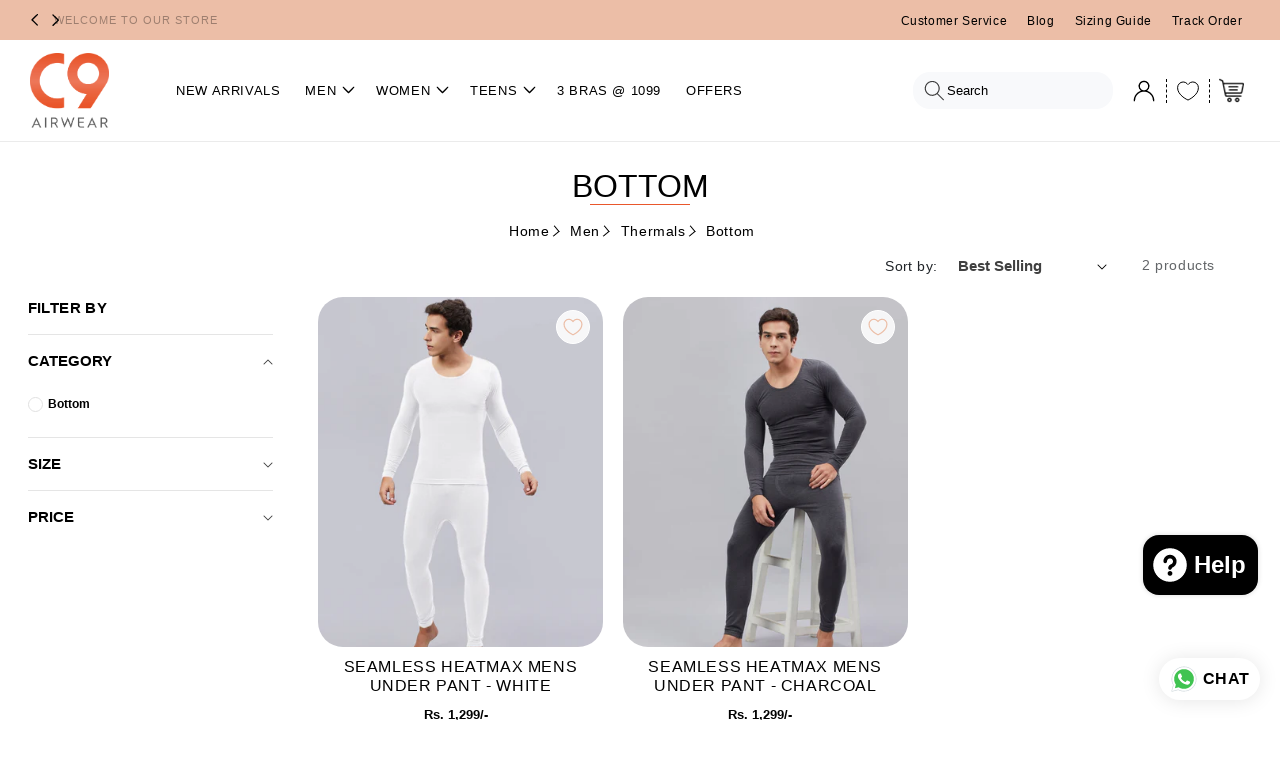

--- FILE ---
content_type: text/html; charset=utf-8
request_url: https://c9airwear.com/collections/men-thermal-bottom
body_size: 62853
content:
<!doctype html>
<html class="no-js" lang="en">
  <head>
    <link rel="preload" as="image" fetchpriority="high" href="//c9airwear.com/cdn/shop/files/Home_Banner_Mobile_a97ca46d-61da-42b4-a344-6b8c1b737d1b.png?v=1695294678">
    <link rel="preconnect" href="https://fonts.gstatic.com/s/anton/v25/1Ptgg87LROyAm3Kz-C8CSKlv.woff2" crossorigin>
    <link rel="preload" as="style" href="/cdn/shop/t/28/assets/bootstrap.min.css?v=19772462357529021801696394414">

<link rel="preload" as="style" href="/cdn/shop/t/28/assets/quantity-popover.css?v=29974906037699025581696394414">
<link rel="preload" as="style" href="/cdn/shop/t/28/assets/component-slideshow.css?v=107725913939919748051696394414">
<link rel="preload" as="style" href="/cdn/shop/t/28/assets/component-list-social.css?v=35792976012981934991696394414">
<link rel="preload" as="style" href="/cdn/shop/t/28/assets/component-cart-drawer.css?v=147838144396349376841696394414">
<link rel="preload" as="style" href="/cdn/shop/t/28/assets/component-cart.css?v=150915052884658833881696394414">
<link rel="preload" as="style" href="/cdn/shop/t/28/assets/component-totals.css?v=15906652033866631521696394414">
<link rel="preload" as="style" href="/cdn/shop/t/28/assets/component-price.css?v=70172745017360139101696394414">
<link rel="preload" as="style" href="/cdn/shop/t/28/assets/component-discounts.css?v=152760482443307489271696394414">
<link rel="preload" as="style" href="/cdn/shop/t/28/assets/component-loading-overlay.css?v=58800470094666109841696394414">

<link rel="preload" as="style" href="/cdn/shop/t/28/assets/component-volume-pricing.css?v=56284703641257077881696394414">
<link rel="preload" as="style" href="/cdn/shop/t/28/assets/component-pickup-availability.css?v=34645222959864780961696394414">
<link rel="preload" as="style" href="/cdn/shop/t/28/assets/section-footer.css?v=125160298726032154631696394414">
<link rel="preload" as="style" href="/cdn/shop/t/28/assets/component-newsletter.css?v=4727253280200485261696394414">
<link rel="preload" as="style" href="/cdn/shop/t/28/assets/component-list-menu.css?v=151968516119678728991696394414">
<link rel="preload" as="style" href="/cdn/shop/t/28/assets/component-list-payment.css?v=69253961410771838501696394414">

<link rel="preload" as="style" href="/cdn/shop/t/28/assets/slick-theme.css?v=2192505907794223311696844503">
  
<meta http-equiv="Expires" content="30" /> 
<meta name="google-site-verification" content="wi9KSS3VcQwZd5eHOVe635Qm87QO_73yYZQ6qhJ1RL4">




    
    <!-- Google Tag Manager -->
    <script>
     document.addEventListener("DOMContentLoaded", (event) => {
       setTimeout(function(){
         (function(w,d,s,l,i){w[l]=w[l]||[];w[l].push({'gtm.start':
          new Date().getTime(),event:'gtm.js'});var f=d.getElementsByTagName(s)[0],
          j=d.createElement(s),dl=l!='dataLayer'?'&l='+l:'';j.async=true;j.src=
          'https://www.googletagmanager.com/gtm.js?id='+i+dl;f.parentNode.insertBefore(j,f);
          })(window,document,'script','dataLayer','GTM-PNFBK3H');
       }, 3000);
      
     });
    </script>
    <!-- End Google Tag Manager -->

    <!-- Global site tag (gtag.js) - Google AdWords: 823164633 -->
    <script  src="https://www.googletagmanager.com/gtag/js?id=AW-823164633" async></script>
    <script>
       document.addEventListener("DOMContentLoaded", (event) => {
         setTimeout(function(){
            window.dataLayer = window.dataLayer || [];
            function gtag(){dataLayer.push(arguments);}
            gtag('js', new Date());
            gtag('config', 'AW-823164633');
         }, 5000);
       });
    </script>
    <!-- Event snippet for Page View conversion page -->

<script type="text/javascript">
  (function(c,l,a,r,i,t,y){
    c[a]=c[a]||function(){(c[a].q=c[a].q||[]).push(arguments)};
    t=l.createElement(r);t.async=1;t.src="https://www.clarity.ms/tag/"+i;
    y=l.getElementsByTagName(r)[0];y.parentNode.insertBefore(t,y);
  })(window, document, "clarity", "script", "jazis9s574");
</script>
    
    <script>
       document.addEventListener("DOMContentLoaded", (event) => {
         setTimeout(function(){
            gtag('event', 'conversion', {
            'send_to': 'AW-823164633/2XaQCKKX6oABENn9wYgD',
            'value': 1.0,
            'currency': 'INR'
            });
         }, 5000);
       });
    </script>
    

    <script>
       document.addEventListener("DOMContentLoaded", (event) => {
         setTimeout(function(){
            !function(f,b,e,v,n,t,s)
      
      
            {if(f.fbq)return;n=f.fbq=function(){n.callMethod?
      
      
            n.callMethod.apply(n,arguments):n.queue.push(arguments)};
      
      
            if(!f._fbq)f._fbq=n;n.push=n;n.loaded=!0;n.version='2.0';
      
      
            n.queue=[];t=b.createElement(e);t.async=!0;
      
      
            t.src=v;s=b.getElementsByTagName(e)[0];
      
      
            s.parentNode.insertBefore(t,s)}(window, document,'script',
      
      
            'https://connect.facebook.net/en_US/fbevents.js');
      
      
            fbq('init', '334155583668685');
      
      
            fbq('track', 'PageView');
         }, 5000);
       });
    </script>

    <!-- End Facebook Pixel Code -->

    <meta charset="utf-8">
    <meta http-equiv="X-UA-Compatible" content="IE=edge">
    <meta name="viewport" content="width=device-width,initial-scale=1">
    <meta name="theme-color" content="">
    <link rel="canonical" href="https://c9airwear.com/collections/men-thermal-bottom"><link rel="icon" type="image/png" href="//c9airwear.com/cdn/shop/files/Logo_d74f61a6-5317-4365-b4ad-63c2b5244078.png?crop=center&height=32&v=1696225231&width=32"><title>
      Buy Thermal Bottom for Mens Online in India
 &ndash; C9 Airwear</title>

    
      <meta name="description" content="Buy top-quality thermal bottoms for men online. Shop now for winter essentials!">
    

    

<meta property="og:site_name" content="C9 Airwear">
<meta property="og:url" content="https://c9airwear.com/collections/men-thermal-bottom">
<meta property="og:title" content="Buy Thermal Bottom for Mens Online in India">
<meta property="og:type" content="website">
<meta property="og:description" content="Buy top-quality thermal bottoms for men online. Shop now for winter essentials!"><meta property="og:image" content="http://c9airwear.com/cdn/shop/files/C9_AIRWEAR.png?v=1695990992">
  <meta property="og:image:secure_url" content="https://c9airwear.com/cdn/shop/files/C9_AIRWEAR.png?v=1695990992">
  <meta property="og:image:width" content="1200">
  <meta property="og:image:height" content="628"><meta name="twitter:card" content="summary_large_image">
<meta name="twitter:title" content="Buy Thermal Bottom for Mens Online in India">
<meta name="twitter:description" content="Buy top-quality thermal bottoms for men online. Shop now for winter essentials!">

    
    <script src="//c9airwear.com/cdn/shop/t/41/assets/jquery.min.js?v=118972937870852736831716288459" async></script>
    <script src="//c9airwear.com/cdn/shop/t/41/assets/slick.min.js?v=59589741514623332231716288459" defer></script>
    <script src="//c9airwear.com/cdn/shop/t/41/assets/constants.js?v=58251544750838685771716288459" defer="defer"></script>
    <script src="//c9airwear.com/cdn/shop/t/41/assets/pubsub.js?v=158357773527763999511716288459" defer="defer"></script>
    <script src="//c9airwear.com/cdn/shop/t/41/assets/global.js?v=140934149675705804911716288459" defer="defer"></script><script src="//c9airwear.com/cdn/shop/t/41/assets/animations.js?v=88693664871331136111716288459" defer="defer"></script><script>window.performance && window.performance.mark && window.performance.mark('shopify.content_for_header.start');</script><meta name="google-site-verification" content="dZwMX4hkQvCr8iI3USq8x3N1cNGZWBKYgXzK5Q8HYes">
<meta id="shopify-digital-wallet" name="shopify-digital-wallet" content="/81853546797/digital_wallets/dialog">
<link rel="alternate" type="application/atom+xml" title="Feed" href="/collections/men-thermal-bottom.atom" />
<link rel="alternate" type="application/json+oembed" href="https://c9airwear.com/collections/men-thermal-bottom.oembed">
<script async="async" src="/checkouts/internal/preloads.js?locale=en-IN"></script>
<script id="shopify-features" type="application/json">{"accessToken":"af8a1ecfed49c4d56f2d6a43008d296f","betas":["rich-media-storefront-analytics"],"domain":"c9airwear.com","predictiveSearch":true,"shopId":81853546797,"locale":"en"}</script>
<script>var Shopify = Shopify || {};
Shopify.shop = "c9-airwear.myshopify.com";
Shopify.locale = "en";
Shopify.currency = {"active":"INR","rate":"1.0"};
Shopify.country = "IN";
Shopify.theme = {"name":"Hulk of c9-airwear--font-helvetica -- optimized","id":167846543661,"schema_name":"Craft","schema_version":"11.0.0","theme_store_id":1368,"role":"main"};
Shopify.theme.handle = "null";
Shopify.theme.style = {"id":null,"handle":null};
Shopify.cdnHost = "c9airwear.com/cdn";
Shopify.routes = Shopify.routes || {};
Shopify.routes.root = "/";</script>
<script type="module">!function(o){(o.Shopify=o.Shopify||{}).modules=!0}(window);</script>
<script>!function(o){function n(){var o=[];function n(){o.push(Array.prototype.slice.apply(arguments))}return n.q=o,n}var t=o.Shopify=o.Shopify||{};t.loadFeatures=n(),t.autoloadFeatures=n()}(window);</script>
<script id="shop-js-analytics" type="application/json">{"pageType":"collection"}</script>
<script defer="defer" async type="module" src="//c9airwear.com/cdn/shopifycloud/shop-js/modules/v2/client.init-shop-cart-sync_C5BV16lS.en.esm.js"></script>
<script defer="defer" async type="module" src="//c9airwear.com/cdn/shopifycloud/shop-js/modules/v2/chunk.common_CygWptCX.esm.js"></script>
<script type="module">
  await import("//c9airwear.com/cdn/shopifycloud/shop-js/modules/v2/client.init-shop-cart-sync_C5BV16lS.en.esm.js");
await import("//c9airwear.com/cdn/shopifycloud/shop-js/modules/v2/chunk.common_CygWptCX.esm.js");

  window.Shopify.SignInWithShop?.initShopCartSync?.({"fedCMEnabled":true,"windoidEnabled":true});

</script>
<script>(function() {
  var isLoaded = false;
  function asyncLoad() {
    if (isLoaded) return;
    isLoaded = true;
    var urls = ["https:\/\/cdn.vstar.app\/static\/js\/thankyou.js?shop=c9-airwear.myshopify.com","https:\/\/cdn.nfcube.com\/instafeed-514fa22554a9f0450dfff17561191b86.js?shop=c9-airwear.myshopify.com","\/\/cdn.shopify.com\/proxy\/a2520c18bfb8431fd19ffd6877dc7451ce03df37c028431d1df0960a83149e6d\/api.goaffpro.com\/loader.js?shop=c9-airwear.myshopify.com\u0026sp-cache-control=cHVibGljLCBtYXgtYWdlPTkwMA","https:\/\/customer-first-focus.b-cdn.net\/cffOrderifyLoader_min.js?shop=c9-airwear.myshopify.com","https:\/\/omnisnippet1.com\/platforms\/shopify.js?source=scriptTag\u0026v=2025-05-15T12\u0026shop=c9-airwear.myshopify.com"];
    for (var i = 0; i < urls.length; i++) {
      var s = document.createElement('script');
      s.type = 'text/javascript';
      s.async = true;
      s.src = urls[i];
      var x = document.getElementsByTagName('script')[0];
      x.parentNode.insertBefore(s, x);
    }
  };
  if(window.attachEvent) {
    window.attachEvent('onload', asyncLoad);
  } else {
    window.addEventListener('load', asyncLoad, false);
  }
})();</script>
<script id="__st">var __st={"a":81853546797,"offset":19800,"reqid":"a51293f8-52c8-43d4-a30e-135d5da849b8-1768844376","pageurl":"c9airwear.com\/collections\/men-thermal-bottom","u":"e2acef745135","p":"collection","rtyp":"collection","rid":458072195373};</script>
<script>window.ShopifyPaypalV4VisibilityTracking = true;</script>
<script id="captcha-bootstrap">!function(){'use strict';const t='contact',e='account',n='new_comment',o=[[t,t],['blogs',n],['comments',n],[t,'customer']],c=[[e,'customer_login'],[e,'guest_login'],[e,'recover_customer_password'],[e,'create_customer']],r=t=>t.map((([t,e])=>`form[action*='/${t}']:not([data-nocaptcha='true']) input[name='form_type'][value='${e}']`)).join(','),a=t=>()=>t?[...document.querySelectorAll(t)].map((t=>t.form)):[];function s(){const t=[...o],e=r(t);return a(e)}const i='password',u='form_key',d=['recaptcha-v3-token','g-recaptcha-response','h-captcha-response',i],f=()=>{try{return window.sessionStorage}catch{return}},m='__shopify_v',_=t=>t.elements[u];function p(t,e,n=!1){try{const o=window.sessionStorage,c=JSON.parse(o.getItem(e)),{data:r}=function(t){const{data:e,action:n}=t;return t[m]||n?{data:e,action:n}:{data:t,action:n}}(c);for(const[e,n]of Object.entries(r))t.elements[e]&&(t.elements[e].value=n);n&&o.removeItem(e)}catch(o){console.error('form repopulation failed',{error:o})}}const l='form_type',E='cptcha';function T(t){t.dataset[E]=!0}const w=window,h=w.document,L='Shopify',v='ce_forms',y='captcha';let A=!1;((t,e)=>{const n=(g='f06e6c50-85a8-45c8-87d0-21a2b65856fe',I='https://cdn.shopify.com/shopifycloud/storefront-forms-hcaptcha/ce_storefront_forms_captcha_hcaptcha.v1.5.2.iife.js',D={infoText:'Protected by hCaptcha',privacyText:'Privacy',termsText:'Terms'},(t,e,n)=>{const o=w[L][v],c=o.bindForm;if(c)return c(t,g,e,D).then(n);var r;o.q.push([[t,g,e,D],n]),r=I,A||(h.body.append(Object.assign(h.createElement('script'),{id:'captcha-provider',async:!0,src:r})),A=!0)});var g,I,D;w[L]=w[L]||{},w[L][v]=w[L][v]||{},w[L][v].q=[],w[L][y]=w[L][y]||{},w[L][y].protect=function(t,e){n(t,void 0,e),T(t)},Object.freeze(w[L][y]),function(t,e,n,w,h,L){const[v,y,A,g]=function(t,e,n){const i=e?o:[],u=t?c:[],d=[...i,...u],f=r(d),m=r(i),_=r(d.filter((([t,e])=>n.includes(e))));return[a(f),a(m),a(_),s()]}(w,h,L),I=t=>{const e=t.target;return e instanceof HTMLFormElement?e:e&&e.form},D=t=>v().includes(t);t.addEventListener('submit',(t=>{const e=I(t);if(!e)return;const n=D(e)&&!e.dataset.hcaptchaBound&&!e.dataset.recaptchaBound,o=_(e),c=g().includes(e)&&(!o||!o.value);(n||c)&&t.preventDefault(),c&&!n&&(function(t){try{if(!f())return;!function(t){const e=f();if(!e)return;const n=_(t);if(!n)return;const o=n.value;o&&e.removeItem(o)}(t);const e=Array.from(Array(32),(()=>Math.random().toString(36)[2])).join('');!function(t,e){_(t)||t.append(Object.assign(document.createElement('input'),{type:'hidden',name:u})),t.elements[u].value=e}(t,e),function(t,e){const n=f();if(!n)return;const o=[...t.querySelectorAll(`input[type='${i}']`)].map((({name:t})=>t)),c=[...d,...o],r={};for(const[a,s]of new FormData(t).entries())c.includes(a)||(r[a]=s);n.setItem(e,JSON.stringify({[m]:1,action:t.action,data:r}))}(t,e)}catch(e){console.error('failed to persist form',e)}}(e),e.submit())}));const S=(t,e)=>{t&&!t.dataset[E]&&(n(t,e.some((e=>e===t))),T(t))};for(const o of['focusin','change'])t.addEventListener(o,(t=>{const e=I(t);D(e)&&S(e,y())}));const B=e.get('form_key'),M=e.get(l),P=B&&M;t.addEventListener('DOMContentLoaded',(()=>{const t=y();if(P)for(const e of t)e.elements[l].value===M&&p(e,B);[...new Set([...A(),...v().filter((t=>'true'===t.dataset.shopifyCaptcha))])].forEach((e=>S(e,t)))}))}(h,new URLSearchParams(w.location.search),n,t,e,['guest_login'])})(!0,!0)}();</script>
<script integrity="sha256-4kQ18oKyAcykRKYeNunJcIwy7WH5gtpwJnB7kiuLZ1E=" data-source-attribution="shopify.loadfeatures" defer="defer" src="//c9airwear.com/cdn/shopifycloud/storefront/assets/storefront/load_feature-a0a9edcb.js" crossorigin="anonymous"></script>
<script data-source-attribution="shopify.dynamic_checkout.dynamic.init">var Shopify=Shopify||{};Shopify.PaymentButton=Shopify.PaymentButton||{isStorefrontPortableWallets:!0,init:function(){window.Shopify.PaymentButton.init=function(){};var t=document.createElement("script");t.src="https://c9airwear.com/cdn/shopifycloud/portable-wallets/latest/portable-wallets.en.js",t.type="module",document.head.appendChild(t)}};
</script>
<script data-source-attribution="shopify.dynamic_checkout.buyer_consent">
  function portableWalletsHideBuyerConsent(e){var t=document.getElementById("shopify-buyer-consent"),n=document.getElementById("shopify-subscription-policy-button");t&&n&&(t.classList.add("hidden"),t.setAttribute("aria-hidden","true"),n.removeEventListener("click",e))}function portableWalletsShowBuyerConsent(e){var t=document.getElementById("shopify-buyer-consent"),n=document.getElementById("shopify-subscription-policy-button");t&&n&&(t.classList.remove("hidden"),t.removeAttribute("aria-hidden"),n.addEventListener("click",e))}window.Shopify?.PaymentButton&&(window.Shopify.PaymentButton.hideBuyerConsent=portableWalletsHideBuyerConsent,window.Shopify.PaymentButton.showBuyerConsent=portableWalletsShowBuyerConsent);
</script>
<script data-source-attribution="shopify.dynamic_checkout.cart.bootstrap">document.addEventListener("DOMContentLoaded",(function(){function t(){return document.querySelector("shopify-accelerated-checkout-cart, shopify-accelerated-checkout")}if(t())Shopify.PaymentButton.init();else{new MutationObserver((function(e,n){t()&&(Shopify.PaymentButton.init(),n.disconnect())})).observe(document.body,{childList:!0,subtree:!0})}}));
</script>
<script id="sections-script" data-sections="header" defer="defer" src="//c9airwear.com/cdn/shop/t/41/compiled_assets/scripts.js?v=6937"></script>
<script>window.performance && window.performance.mark && window.performance.mark('shopify.content_for_header.end');</script>


<link href="//c9airwear.com/cdn/shop/t/41/assets/base.css?v=116382236647424830481716288459" rel="stylesheet" type="text/css" media="all" />
    <link href="//c9airwear.com/cdn/shop/t/41/assets/slick.css?v=99639561323254153231716288459" rel="stylesheet" type="text/css" media="all" />
    <link href="//c9airwear.com/cdn/shop/t/41/assets/slick-theme.css?v=2192505907794223311716288459" rel="stylesheet" type="text/css" media="all" />
    <link href="//c9airwear.com/cdn/shop/t/41/assets/bootstrap.min.css?v=19772462357529021801716288459" rel="stylesheet" type="text/css" media="all" />
  
    <style data-shopify>
      
      
      
      
      

      
        :root,
        .color-background-1 {
          --color-background: 255,255,255;
        
          --gradient-background: #ffffff;
        
        --color-foreground: 0,0,0;
        --color-shadow: 37,37,37;
        --color-button: 236,190,167;
        --color-button-text: 0,0,0;
        --color-secondary-button: 255,255,255;
        --color-secondary-button-text: 0,0,0;
        --color-link: 0,0,0;
        --color-badge-foreground: 0,0,0;
        --color-badge-background: 255,255,255;
        --color-badge-border: 0,0,0;
        --payment-terms-background-color: rgb(255 255 255);
      }
      
        
        .color-background-2 {
          --color-background: 255,255,255;
        
          --gradient-background: #ffffff;
        
        --color-foreground: 0,0,0;
        --color-shadow: 37,37,37;
        --color-button: 37,37,37;
        --color-button-text: 255,255,255;
        --color-secondary-button: 255,255,255;
        --color-secondary-button-text: 37,37,37;
        --color-link: 37,37,37;
        --color-badge-foreground: 0,0,0;
        --color-badge-background: 255,255,255;
        --color-badge-border: 0,0,0;
        --payment-terms-background-color: rgb(255 255 255);
      }
      
        
        .color-inverse {
          --color-background: 113,106,86;
        
          --gradient-background: #716a56;
        
        --color-foreground: 239,236,236;
        --color-shadow: 37,37,37;
        --color-button: 239,236,236;
        --color-button-text: 113,106,86;
        --color-secondary-button: 113,106,86;
        --color-secondary-button-text: 239,236,236;
        --color-link: 239,236,236;
        --color-badge-foreground: 239,236,236;
        --color-badge-background: 113,106,86;
        --color-badge-border: 239,236,236;
        --payment-terms-background-color: rgb(113 106 86);
      }
      
        
        .color-accent-1 {
          --color-background: 236,190,167;
        
          --gradient-background: #ecbea7;
        
        --color-foreground: 0,0,0;
        --color-shadow: 37,37,37;
        --color-button: 239,236,236;
        --color-button-text: 44,51,47;
        --color-secondary-button: 236,190,167;
        --color-secondary-button-text: 239,236,236;
        --color-link: 239,236,236;
        --color-badge-foreground: 0,0,0;
        --color-badge-background: 236,190,167;
        --color-badge-border: 0,0,0;
        --payment-terms-background-color: rgb(236 190 167);
      }
      
        
        .color-accent-2 {
          --color-background: 63,81,71;
        
          --gradient-background: #3f5147;
        
        --color-foreground: 239,236,236;
        --color-shadow: 37,37,37;
        --color-button: 239,236,236;
        --color-button-text: 63,81,71;
        --color-secondary-button: 63,81,71;
        --color-secondary-button-text: 239,236,236;
        --color-link: 239,236,236;
        --color-badge-foreground: 239,236,236;
        --color-badge-background: 63,81,71;
        --color-badge-border: 239,236,236;
        --payment-terms-background-color: rgb(63 81 71);
      }
      

      body, .color-background-1, .color-background-2, .color-inverse, .color-accent-1, .color-accent-2 {
        color: rgba(var(--color-foreground), 0.75);
        background-color: rgb(var(--color-background));
      }

      :root {
        --font-body-family: Helvetica, Arial, sans-serif;
        --font-body-style: normal;
        --font-body-weight: 400;
        --font-body-weight-bold: 700;

        --font-heading-family: Helvetica, Arial, sans-serif;
        --font-heading-style: normal;
        --font-heading-weight: 400;

        --font-body-scale: 1.0;
        --font-heading-scale: 1.0;

        --media-padding: px;
        --media-border-opacity: 0.1;
        --media-border-width: 0px;
        --media-radius: 6px;
        --media-shadow-opacity: 0.0;
        --media-shadow-horizontal-offset: 0px;
        --media-shadow-vertical-offset: 4px;
        --media-shadow-blur-radius: 5px;
        --media-shadow-visible: 0;

        --page-width: 120rem;
        --page-width-margin: 0rem;

        --product-card-image-padding: 0.0rem;
        --product-card-corner-radius: 0.6rem;
        --product-card-text-alignment: left;
        --product-card-border-width: 0.1rem;
        --product-card-border-opacity: 0.1;
        --product-card-shadow-opacity: 0.0;
        --product-card-shadow-visible: 0;
        --product-card-shadow-horizontal-offset: 0.0rem;
        --product-card-shadow-vertical-offset: 0.4rem;
        --product-card-shadow-blur-radius: 0.5rem;

        --collection-card-image-padding: 0.0rem;
        --collection-card-corner-radius: 0.6rem;
        --collection-card-text-alignment: left;
        --collection-card-border-width: 0.1rem;
        --collection-card-border-opacity: 0.1;
        --collection-card-shadow-opacity: 0.0;
        --collection-card-shadow-visible: 0;
        --collection-card-shadow-horizontal-offset: 0.0rem;
        --collection-card-shadow-vertical-offset: 0.4rem;
        --collection-card-shadow-blur-radius: 0.5rem;

        --blog-card-image-padding: 0.0rem;
        --blog-card-corner-radius: 0.6rem;
        --blog-card-text-alignment: left;
        --blog-card-border-width: 0.1rem;
        --blog-card-border-opacity: 0.1;
        --blog-card-shadow-opacity: 0.0;
        --blog-card-shadow-visible: 0;
        --blog-card-shadow-horizontal-offset: 0.0rem;
        --blog-card-shadow-vertical-offset: 0.4rem;
        --blog-card-shadow-blur-radius: 0.5rem;

        --badge-corner-radius: 0.6rem;

        --popup-border-width: 1px;
        --popup-border-opacity: 0.5;
        --popup-corner-radius: 6px;
        --popup-shadow-opacity: 0.0;
        --popup-shadow-horizontal-offset: 0px;
        --popup-shadow-vertical-offset: 4px;
        --popup-shadow-blur-radius: 5px;

        --drawer-border-width: 1px;
        --drawer-border-opacity: 0.1;
        --drawer-shadow-opacity: 0.0;
        --drawer-shadow-horizontal-offset: 0px;
        --drawer-shadow-vertical-offset: 4px;
        --drawer-shadow-blur-radius: 5px;

        --spacing-sections-desktop: 0px;
        --spacing-sections-mobile: 0px;

        --grid-desktop-vertical-spacing: 20px;
        --grid-desktop-horizontal-spacing: 20px;
        --grid-mobile-vertical-spacing: 10px;
        --grid-mobile-horizontal-spacing: 10px;

        --text-boxes-border-opacity: 0.1;
        --text-boxes-border-width: 0px;
        --text-boxes-radius: 6px;
        --text-boxes-shadow-opacity: 0.0;
        --text-boxes-shadow-visible: 0;
        --text-boxes-shadow-horizontal-offset: 0px;
        --text-boxes-shadow-vertical-offset: 4px;
        --text-boxes-shadow-blur-radius: 5px;

        --buttons-radius: 10px;
        --buttons-radius-outset: 11px;
        --buttons-border-width: 1px;
        --buttons-border-opacity: 1.0;
        --buttons-shadow-opacity: 0.0;
        --buttons-shadow-visible: 0;
        --buttons-shadow-horizontal-offset: 0px;
        --buttons-shadow-vertical-offset: 4px;
        --buttons-shadow-blur-radius: 5px;
        --buttons-border-offset: 0.3px;

        --inputs-radius: 6px;
        --inputs-border-width: 1px;
        --inputs-border-opacity: 0.55;
        --inputs-shadow-opacity: 0.0;
        --inputs-shadow-horizontal-offset: 0px;
        --inputs-margin-offset: 0px;
        --inputs-shadow-vertical-offset: -2px;
        --inputs-shadow-blur-radius: 5px;
        --inputs-radius-outset: 7px;

        --variant-pills-radius: 40px;
        --variant-pills-border-width: 1px;
        --variant-pills-border-opacity: 0.55;
        --variant-pills-shadow-opacity: 0.0;
        --variant-pills-shadow-horizontal-offset: 0px;
        --variant-pills-shadow-vertical-offset: 4px;
        --variant-pills-shadow-blur-radius: 5px;
      }

      *,
      *::before,
      *::after {
        box-sizing: inherit;
      }

      html {
        box-sizing: border-box;
        font-size: calc(var(--font-body-scale) * 62.5%);
        height: 100%;
      }

      body {
        display: grid;
        grid-template-rows: auto auto 1fr auto;
        grid-template-columns: 100%;
        min-height: 100%;
        margin: 0;
        font-size: 1.5rem;
        letter-spacing: 0.06rem;
        line-height: calc(1 + 0.8 / var(--font-body-scale));
        font-family: var(--font-body-family);
        font-style: var(--font-body-style);
        font-weight: var(--font-body-weight);
        overflow-x: hidden;
      }

      @media screen and (min-width: 750px) {
        body {
          font-size: 1.6rem;
        }
      }
    </style>
    
    <link href="//c9airwear.com/cdn/shop/t/41/assets/custom.css?v=5276102586091589861763122050" rel="stylesheet" type="text/css" media="all" />
<link
        rel="stylesheet"
        href="//c9airwear.com/cdn/shop/t/41/assets/component-predictive-search.css?v=118923337488134913561716288459"
        media="print"
        onload="this.media='all'"
      ><script>
      document.documentElement.className = document.documentElement.className.replace('no-js', 'js');
      if (Shopify.designMode) {
        document.documentElement.classList.add('shopify-design-mode');
      }
    </script>
    <script>
      // Function to set a cookie
    function setCookie(name, value, days) {
      const expires = new Date();
      expires.setTime(expires.getTime() + days * 24 * 60 * 60 * 1000);
      document.cookie = `${name}=${value};expires=${expires.toUTCString()};path=/`;
    }
    // Function to read a cookie
    function getCookie(name) {
      const match = document.cookie.match(new RegExp(`${name}=([^;]+)`));
      return match ? match[1] : null;
    }
    </script>
    <script type="text/javascript" async defer>
      (function (w, d, s, o, f, js, fjs) {
        w[o] =
          w[o] ||
          function () {
            (w[o].q = w[o].q || []).push(arguments);
          };
        (js = d.createElement(s)), (fjs = d.getElementsByTagName(s)[0]);
        js.id = o;
        js.src = f;
        js.async = 1;
        fjs.parentNode.insertBefore(js, fjs);
      })(window, document, "script", "dt", "https://d3r49s2alut4u1.cloudfront.net/js/widget.js");
      dt("init", {
        crmWidgetId: "9a3f257c-fa61-43ce-90c5-0b0ff17518ce",
        companyName: "C9 AIRWEAR",
        companyLogoUrl: "https://c9airwear.com/cdn/shop/files/C9-LOGO_new_logo.png?v=1695356180&width=1756",
        phoneNumber: "919799165695"
      });
    </script>

    
  <script>window.is_hulkpo_installed=false</script><!-- BEGIN app block: shopify://apps/hulk-discounts/blocks/app-embed/25745434-52e7-4378-88f1-890df18a0110 --><!-- BEGIN app snippet: hulkapps_volume_discount -->
    <script>
      var is_po = false
      if(window.hulkapps != undefined && window.hulkapps != '' ){
        var is_po = window.hulkapps.is_product_option
      }
      
        window.hulkapps = {
          shop_slug: "c9-airwear",
          store_id: "c9-airwear.myshopify.com",
          money_format: "Rs. {{amount_no_decimals}}",
          cart: null,
          product: null,
          product_collections: null,
          product_variants: null,
          is_volume_discount: true,
          is_product_option: is_po,
          product_id: null,
          page_type: null,
          po_url: "https://productoption.hulkapps.com",
          vd_url: "https://volumediscount.hulkapps.com",
          vd_proxy_url: "https://c9airwear.com",
          customer: null
        }
        

        window.hulkapps.page_type = "cart";
        window.hulkapps.cart = {"note":null,"attributes":{},"original_total_price":0,"total_price":0,"total_discount":0,"total_weight":0.0,"item_count":0,"items":[],"requires_shipping":false,"currency":"INR","items_subtotal_price":0,"cart_level_discount_applications":[],"checkout_charge_amount":0}
        if (typeof window.hulkapps.cart.items == "object") {
          for (var i=0; i<window.hulkapps.cart.items.length; i++) {
            ["sku", "grams", "vendor", "url", "image", "handle", "requires_shipping", "product_type", "product_description"].map(function(a) {
              delete window.hulkapps.cart.items[i][a]
            })
          }
        }
        window.hulkapps.cart_collections = {}
        window.hulkapps.product_tags = {}
        

      

    </script><!-- END app snippet --><!-- END app block --><script src="https://cdn.shopify.com/extensions/019b93c1-bc14-7200-9724-fabc47201519/my-app-115/assets/sdk.js" type="text/javascript" defer="defer"></script>
<link href="https://cdn.shopify.com/extensions/019b93c1-bc14-7200-9724-fabc47201519/my-app-115/assets/sdk.css" rel="stylesheet" type="text/css" media="all">
<script src="https://cdn.shopify.com/extensions/019b7356-b863-740e-a434-3295b201790d/volumediscount-74/assets/hulkcode.js" type="text/javascript" defer="defer"></script>
<link href="https://cdn.shopify.com/extensions/019b7356-b863-740e-a434-3295b201790d/volumediscount-74/assets/hulkcode.css" rel="stylesheet" type="text/css" media="all">
<link href="https://cdn.shopify.com/extensions/019bc237-e6a0-75fa-a84b-a22337af908e/swish-formerly-wishlist-king-218/assets/component-wishlist-link-block.css" rel="stylesheet" type="text/css" media="all">
<script src="https://cdn.shopify.com/extensions/019ba1fd-d39b-7fca-92c2-cfa883e82613/globo-color-swatch-213/assets/globoswatch.js" type="text/javascript" defer="defer"></script>
<script src="https://cdn.shopify.com/extensions/7bc9bb47-adfa-4267-963e-cadee5096caf/inbox-1252/assets/inbox-chat-loader.js" type="text/javascript" defer="defer"></script>
<link href="https://monorail-edge.shopifysvc.com" rel="dns-prefetch">
<script>(function(){if ("sendBeacon" in navigator && "performance" in window) {try {var session_token_from_headers = performance.getEntriesByType('navigation')[0].serverTiming.find(x => x.name == '_s').description;} catch {var session_token_from_headers = undefined;}var session_cookie_matches = document.cookie.match(/_shopify_s=([^;]*)/);var session_token_from_cookie = session_cookie_matches && session_cookie_matches.length === 2 ? session_cookie_matches[1] : "";var session_token = session_token_from_headers || session_token_from_cookie || "";function handle_abandonment_event(e) {var entries = performance.getEntries().filter(function(entry) {return /monorail-edge.shopifysvc.com/.test(entry.name);});if (!window.abandonment_tracked && entries.length === 0) {window.abandonment_tracked = true;var currentMs = Date.now();var navigation_start = performance.timing.navigationStart;var payload = {shop_id: 81853546797,url: window.location.href,navigation_start,duration: currentMs - navigation_start,session_token,page_type: "collection"};window.navigator.sendBeacon("https://monorail-edge.shopifysvc.com/v1/produce", JSON.stringify({schema_id: "online_store_buyer_site_abandonment/1.1",payload: payload,metadata: {event_created_at_ms: currentMs,event_sent_at_ms: currentMs}}));}}window.addEventListener('pagehide', handle_abandonment_event);}}());</script>
<script id="web-pixels-manager-setup">(function e(e,d,r,n,o){if(void 0===o&&(o={}),!Boolean(null===(a=null===(i=window.Shopify)||void 0===i?void 0:i.analytics)||void 0===a?void 0:a.replayQueue)){var i,a;window.Shopify=window.Shopify||{};var t=window.Shopify;t.analytics=t.analytics||{};var s=t.analytics;s.replayQueue=[],s.publish=function(e,d,r){return s.replayQueue.push([e,d,r]),!0};try{self.performance.mark("wpm:start")}catch(e){}var l=function(){var e={modern:/Edge?\/(1{2}[4-9]|1[2-9]\d|[2-9]\d{2}|\d{4,})\.\d+(\.\d+|)|Firefox\/(1{2}[4-9]|1[2-9]\d|[2-9]\d{2}|\d{4,})\.\d+(\.\d+|)|Chrom(ium|e)\/(9{2}|\d{3,})\.\d+(\.\d+|)|(Maci|X1{2}).+ Version\/(15\.\d+|(1[6-9]|[2-9]\d|\d{3,})\.\d+)([,.]\d+|)( \(\w+\)|)( Mobile\/\w+|) Safari\/|Chrome.+OPR\/(9{2}|\d{3,})\.\d+\.\d+|(CPU[ +]OS|iPhone[ +]OS|CPU[ +]iPhone|CPU IPhone OS|CPU iPad OS)[ +]+(15[._]\d+|(1[6-9]|[2-9]\d|\d{3,})[._]\d+)([._]\d+|)|Android:?[ /-](13[3-9]|1[4-9]\d|[2-9]\d{2}|\d{4,})(\.\d+|)(\.\d+|)|Android.+Firefox\/(13[5-9]|1[4-9]\d|[2-9]\d{2}|\d{4,})\.\d+(\.\d+|)|Android.+Chrom(ium|e)\/(13[3-9]|1[4-9]\d|[2-9]\d{2}|\d{4,})\.\d+(\.\d+|)|SamsungBrowser\/([2-9]\d|\d{3,})\.\d+/,legacy:/Edge?\/(1[6-9]|[2-9]\d|\d{3,})\.\d+(\.\d+|)|Firefox\/(5[4-9]|[6-9]\d|\d{3,})\.\d+(\.\d+|)|Chrom(ium|e)\/(5[1-9]|[6-9]\d|\d{3,})\.\d+(\.\d+|)([\d.]+$|.*Safari\/(?![\d.]+ Edge\/[\d.]+$))|(Maci|X1{2}).+ Version\/(10\.\d+|(1[1-9]|[2-9]\d|\d{3,})\.\d+)([,.]\d+|)( \(\w+\)|)( Mobile\/\w+|) Safari\/|Chrome.+OPR\/(3[89]|[4-9]\d|\d{3,})\.\d+\.\d+|(CPU[ +]OS|iPhone[ +]OS|CPU[ +]iPhone|CPU IPhone OS|CPU iPad OS)[ +]+(10[._]\d+|(1[1-9]|[2-9]\d|\d{3,})[._]\d+)([._]\d+|)|Android:?[ /-](13[3-9]|1[4-9]\d|[2-9]\d{2}|\d{4,})(\.\d+|)(\.\d+|)|Mobile Safari.+OPR\/([89]\d|\d{3,})\.\d+\.\d+|Android.+Firefox\/(13[5-9]|1[4-9]\d|[2-9]\d{2}|\d{4,})\.\d+(\.\d+|)|Android.+Chrom(ium|e)\/(13[3-9]|1[4-9]\d|[2-9]\d{2}|\d{4,})\.\d+(\.\d+|)|Android.+(UC? ?Browser|UCWEB|U3)[ /]?(15\.([5-9]|\d{2,})|(1[6-9]|[2-9]\d|\d{3,})\.\d+)\.\d+|SamsungBrowser\/(5\.\d+|([6-9]|\d{2,})\.\d+)|Android.+MQ{2}Browser\/(14(\.(9|\d{2,})|)|(1[5-9]|[2-9]\d|\d{3,})(\.\d+|))(\.\d+|)|K[Aa][Ii]OS\/(3\.\d+|([4-9]|\d{2,})\.\d+)(\.\d+|)/},d=e.modern,r=e.legacy,n=navigator.userAgent;return n.match(d)?"modern":n.match(r)?"legacy":"unknown"}(),u="modern"===l?"modern":"legacy",c=(null!=n?n:{modern:"",legacy:""})[u],f=function(e){return[e.baseUrl,"/wpm","/b",e.hashVersion,"modern"===e.buildTarget?"m":"l",".js"].join("")}({baseUrl:d,hashVersion:r,buildTarget:u}),m=function(e){var d=e.version,r=e.bundleTarget,n=e.surface,o=e.pageUrl,i=e.monorailEndpoint;return{emit:function(e){var a=e.status,t=e.errorMsg,s=(new Date).getTime(),l=JSON.stringify({metadata:{event_sent_at_ms:s},events:[{schema_id:"web_pixels_manager_load/3.1",payload:{version:d,bundle_target:r,page_url:o,status:a,surface:n,error_msg:t},metadata:{event_created_at_ms:s}}]});if(!i)return console&&console.warn&&console.warn("[Web Pixels Manager] No Monorail endpoint provided, skipping logging."),!1;try{return self.navigator.sendBeacon.bind(self.navigator)(i,l)}catch(e){}var u=new XMLHttpRequest;try{return u.open("POST",i,!0),u.setRequestHeader("Content-Type","text/plain"),u.send(l),!0}catch(e){return console&&console.warn&&console.warn("[Web Pixels Manager] Got an unhandled error while logging to Monorail."),!1}}}}({version:r,bundleTarget:l,surface:e.surface,pageUrl:self.location.href,monorailEndpoint:e.monorailEndpoint});try{o.browserTarget=l,function(e){var d=e.src,r=e.async,n=void 0===r||r,o=e.onload,i=e.onerror,a=e.sri,t=e.scriptDataAttributes,s=void 0===t?{}:t,l=document.createElement("script"),u=document.querySelector("head"),c=document.querySelector("body");if(l.async=n,l.src=d,a&&(l.integrity=a,l.crossOrigin="anonymous"),s)for(var f in s)if(Object.prototype.hasOwnProperty.call(s,f))try{l.dataset[f]=s[f]}catch(e){}if(o&&l.addEventListener("load",o),i&&l.addEventListener("error",i),u)u.appendChild(l);else{if(!c)throw new Error("Did not find a head or body element to append the script");c.appendChild(l)}}({src:f,async:!0,onload:function(){if(!function(){var e,d;return Boolean(null===(d=null===(e=window.Shopify)||void 0===e?void 0:e.analytics)||void 0===d?void 0:d.initialized)}()){var d=window.webPixelsManager.init(e)||void 0;if(d){var r=window.Shopify.analytics;r.replayQueue.forEach((function(e){var r=e[0],n=e[1],o=e[2];d.publishCustomEvent(r,n,o)})),r.replayQueue=[],r.publish=d.publishCustomEvent,r.visitor=d.visitor,r.initialized=!0}}},onerror:function(){return m.emit({status:"failed",errorMsg:"".concat(f," has failed to load")})},sri:function(e){var d=/^sha384-[A-Za-z0-9+/=]+$/;return"string"==typeof e&&d.test(e)}(c)?c:"",scriptDataAttributes:o}),m.emit({status:"loading"})}catch(e){m.emit({status:"failed",errorMsg:(null==e?void 0:e.message)||"Unknown error"})}}})({shopId: 81853546797,storefrontBaseUrl: "https://c9airwear.com",extensionsBaseUrl: "https://extensions.shopifycdn.com/cdn/shopifycloud/web-pixels-manager",monorailEndpoint: "https://monorail-edge.shopifysvc.com/unstable/produce_batch",surface: "storefront-renderer",enabledBetaFlags: ["2dca8a86"],webPixelsConfigList: [{"id":"1366655277","configuration":"{\"shop\":\"c9-airwear.myshopify.com\",\"cookie_duration\":\"604800\"}","eventPayloadVersion":"v1","runtimeContext":"STRICT","scriptVersion":"a2e7513c3708f34b1f617d7ce88f9697","type":"APP","apiClientId":2744533,"privacyPurposes":["ANALYTICS","MARKETING"],"dataSharingAdjustments":{"protectedCustomerApprovalScopes":["read_customer_address","read_customer_email","read_customer_name","read_customer_personal_data","read_customer_phone"]}},{"id":"1158480173","configuration":"{\"apiURL\":\"https:\/\/api.omnisend.com\",\"appURL\":\"https:\/\/app.omnisend.com\",\"brandID\":\"65570dd64f8febe42c821eb8\",\"trackingURL\":\"https:\/\/wt.omnisendlink.com\"}","eventPayloadVersion":"v1","runtimeContext":"STRICT","scriptVersion":"aa9feb15e63a302383aa48b053211bbb","type":"APP","apiClientId":186001,"privacyPurposes":["ANALYTICS","MARKETING","SALE_OF_DATA"],"dataSharingAdjustments":{"protectedCustomerApprovalScopes":["read_customer_address","read_customer_email","read_customer_name","read_customer_personal_data","read_customer_phone"]}},{"id":"381911341","configuration":"{\"pixel_id\":\"334155583668685\",\"pixel_type\":\"facebook_pixel\",\"metaapp_system_user_token\":\"-\"}","eventPayloadVersion":"v1","runtimeContext":"OPEN","scriptVersion":"ca16bc87fe92b6042fbaa3acc2fbdaa6","type":"APP","apiClientId":2329312,"privacyPurposes":["ANALYTICS","MARKETING","SALE_OF_DATA"],"dataSharingAdjustments":{"protectedCustomerApprovalScopes":["read_customer_address","read_customer_email","read_customer_name","read_customer_personal_data","read_customer_phone"]}},{"id":"326664493","configuration":"{\"accountID\":\"81853546797\"}","eventPayloadVersion":"v1","runtimeContext":"STRICT","scriptVersion":"19f3dd9843a7c108f5b7db6625568262","type":"APP","apiClientId":4646003,"privacyPurposes":[],"dataSharingAdjustments":{"protectedCustomerApprovalScopes":["read_customer_email","read_customer_name","read_customer_personal_data","read_customer_phone"]}},{"id":"shopify-app-pixel","configuration":"{}","eventPayloadVersion":"v1","runtimeContext":"STRICT","scriptVersion":"0450","apiClientId":"shopify-pixel","type":"APP","privacyPurposes":["ANALYTICS","MARKETING"]},{"id":"shopify-custom-pixel","eventPayloadVersion":"v1","runtimeContext":"LAX","scriptVersion":"0450","apiClientId":"shopify-pixel","type":"CUSTOM","privacyPurposes":["ANALYTICS","MARKETING"]}],isMerchantRequest: false,initData: {"shop":{"name":"C9 Airwear","paymentSettings":{"currencyCode":"INR"},"myshopifyDomain":"c9-airwear.myshopify.com","countryCode":"IN","storefrontUrl":"https:\/\/c9airwear.com"},"customer":null,"cart":null,"checkout":null,"productVariants":[],"purchasingCompany":null},},"https://c9airwear.com/cdn","fcfee988w5aeb613cpc8e4bc33m6693e112",{"modern":"","legacy":""},{"shopId":"81853546797","storefrontBaseUrl":"https:\/\/c9airwear.com","extensionBaseUrl":"https:\/\/extensions.shopifycdn.com\/cdn\/shopifycloud\/web-pixels-manager","surface":"storefront-renderer","enabledBetaFlags":"[\"2dca8a86\"]","isMerchantRequest":"false","hashVersion":"fcfee988w5aeb613cpc8e4bc33m6693e112","publish":"custom","events":"[[\"page_viewed\",{}],[\"collection_viewed\",{\"collection\":{\"id\":\"458072195373\",\"title\":\"Bottom\",\"productVariants\":[{\"price\":{\"amount\":1299.0,\"currencyCode\":\"INR\"},\"product\":{\"title\":\"Seamless Heatmax Mens Under Pant - Charcoal\",\"vendor\":\"C9 Airwear\",\"id\":\"8833368850733\",\"untranslatedTitle\":\"Seamless Heatmax Mens Under Pant - Charcoal\",\"url\":\"\/products\/heatmax-mens-under-pant-charcoal\",\"type\":\"Men`s Thermal Under pant\"},\"id\":\"47156513210669\",\"image\":{\"src\":\"\/\/c9airwear.com\/cdn\/shop\/files\/22902_Charcoal_1_01df8fee-7c8b-4b0c-abd7-fa794060f13d.jpg?v=1748583135\"},\"sku\":\"T16002_Charcoal_S\",\"title\":\"S\",\"untranslatedTitle\":\"S\"},{\"price\":{\"amount\":1299.0,\"currencyCode\":\"INR\"},\"product\":{\"title\":\"Seamless Heatmax Mens Under Pant - White\",\"vendor\":\"C9 Airwear\",\"id\":\"9735144505645\",\"untranslatedTitle\":\"Seamless Heatmax Mens Under Pant - White\",\"url\":\"\/products\/seamless-heatmax-mens-under-pant-charcoal-copy\",\"type\":\"Men`s Thermal Under pant\"},\"id\":\"49820961931565\",\"image\":{\"src\":\"\/\/c9airwear.com\/cdn\/shop\/files\/Seamless_Heatmax_Mens_Under_Pant_-_White.jpg?v=1748582431\"},\"sku\":\"T16002_White_S\",\"title\":\"S\",\"untranslatedTitle\":\"S\"}]}}]]"});</script><script>
  window.ShopifyAnalytics = window.ShopifyAnalytics || {};
  window.ShopifyAnalytics.meta = window.ShopifyAnalytics.meta || {};
  window.ShopifyAnalytics.meta.currency = 'INR';
  var meta = {"products":[{"id":8833368850733,"gid":"gid:\/\/shopify\/Product\/8833368850733","vendor":"C9 Airwear","type":"Men`s Thermal Under pant","handle":"heatmax-mens-under-pant-charcoal","variants":[{"id":47156513210669,"price":129900,"name":"Seamless Heatmax Mens Under Pant - Charcoal - S","public_title":"S","sku":"T16002_Charcoal_S"},{"id":47156513243437,"price":129900,"name":"Seamless Heatmax Mens Under Pant - Charcoal - M","public_title":"M","sku":"T16002_Charcoal_M"},{"id":47156513276205,"price":129900,"name":"Seamless Heatmax Mens Under Pant - Charcoal - L","public_title":"L","sku":"T16002_Charcoal_L"},{"id":47156513308973,"price":129900,"name":"Seamless Heatmax Mens Under Pant - Charcoal - XL","public_title":"XL","sku":"T16002_Charcoal_XL"},{"id":47156513341741,"price":129900,"name":"Seamless Heatmax Mens Under Pant - Charcoal - XXL","public_title":"XXL","sku":"T16002_Charcoal_XXL"}],"remote":false},{"id":9735144505645,"gid":"gid:\/\/shopify\/Product\/9735144505645","vendor":"C9 Airwear","type":"Men`s Thermal Under pant","handle":"seamless-heatmax-mens-under-pant-charcoal-copy","variants":[{"id":49820961931565,"price":129900,"name":"Seamless Heatmax Mens Under Pant - White - S","public_title":"S","sku":"T16002_White_S"},{"id":49820961964333,"price":129900,"name":"Seamless Heatmax Mens Under Pant - White - M","public_title":"M","sku":"T16002_White_M"},{"id":49820961997101,"price":129900,"name":"Seamless Heatmax Mens Under Pant - White - L","public_title":"L","sku":"T16002_White_L"},{"id":49820962029869,"price":129900,"name":"Seamless Heatmax Mens Under Pant - White - XL","public_title":"XL","sku":"T16002_White_XL"},{"id":49820962062637,"price":129900,"name":"Seamless Heatmax Mens Under Pant - White - XXL","public_title":"XXL","sku":"T16002_White_XXL"}],"remote":false}],"page":{"pageType":"collection","resourceType":"collection","resourceId":458072195373,"requestId":"a51293f8-52c8-43d4-a30e-135d5da849b8-1768844376"}};
  for (var attr in meta) {
    window.ShopifyAnalytics.meta[attr] = meta[attr];
  }
</script>
<script class="analytics">
  (function () {
    var customDocumentWrite = function(content) {
      var jquery = null;

      if (window.jQuery) {
        jquery = window.jQuery;
      } else if (window.Checkout && window.Checkout.$) {
        jquery = window.Checkout.$;
      }

      if (jquery) {
        jquery('body').append(content);
      }
    };

    var hasLoggedConversion = function(token) {
      if (token) {
        return document.cookie.indexOf('loggedConversion=' + token) !== -1;
      }
      return false;
    }

    var setCookieIfConversion = function(token) {
      if (token) {
        var twoMonthsFromNow = new Date(Date.now());
        twoMonthsFromNow.setMonth(twoMonthsFromNow.getMonth() + 2);

        document.cookie = 'loggedConversion=' + token + '; expires=' + twoMonthsFromNow;
      }
    }

    var trekkie = window.ShopifyAnalytics.lib = window.trekkie = window.trekkie || [];
    if (trekkie.integrations) {
      return;
    }
    trekkie.methods = [
      'identify',
      'page',
      'ready',
      'track',
      'trackForm',
      'trackLink'
    ];
    trekkie.factory = function(method) {
      return function() {
        var args = Array.prototype.slice.call(arguments);
        args.unshift(method);
        trekkie.push(args);
        return trekkie;
      };
    };
    for (var i = 0; i < trekkie.methods.length; i++) {
      var key = trekkie.methods[i];
      trekkie[key] = trekkie.factory(key);
    }
    trekkie.load = function(config) {
      trekkie.config = config || {};
      trekkie.config.initialDocumentCookie = document.cookie;
      var first = document.getElementsByTagName('script')[0];
      var script = document.createElement('script');
      script.type = 'text/javascript';
      script.onerror = function(e) {
        var scriptFallback = document.createElement('script');
        scriptFallback.type = 'text/javascript';
        scriptFallback.onerror = function(error) {
                var Monorail = {
      produce: function produce(monorailDomain, schemaId, payload) {
        var currentMs = new Date().getTime();
        var event = {
          schema_id: schemaId,
          payload: payload,
          metadata: {
            event_created_at_ms: currentMs,
            event_sent_at_ms: currentMs
          }
        };
        return Monorail.sendRequest("https://" + monorailDomain + "/v1/produce", JSON.stringify(event));
      },
      sendRequest: function sendRequest(endpointUrl, payload) {
        // Try the sendBeacon API
        if (window && window.navigator && typeof window.navigator.sendBeacon === 'function' && typeof window.Blob === 'function' && !Monorail.isIos12()) {
          var blobData = new window.Blob([payload], {
            type: 'text/plain'
          });

          if (window.navigator.sendBeacon(endpointUrl, blobData)) {
            return true;
          } // sendBeacon was not successful

        } // XHR beacon

        var xhr = new XMLHttpRequest();

        try {
          xhr.open('POST', endpointUrl);
          xhr.setRequestHeader('Content-Type', 'text/plain');
          xhr.send(payload);
        } catch (e) {
          console.log(e);
        }

        return false;
      },
      isIos12: function isIos12() {
        return window.navigator.userAgent.lastIndexOf('iPhone; CPU iPhone OS 12_') !== -1 || window.navigator.userAgent.lastIndexOf('iPad; CPU OS 12_') !== -1;
      }
    };
    Monorail.produce('monorail-edge.shopifysvc.com',
      'trekkie_storefront_load_errors/1.1',
      {shop_id: 81853546797,
      theme_id: 167846543661,
      app_name: "storefront",
      context_url: window.location.href,
      source_url: "//c9airwear.com/cdn/s/trekkie.storefront.cd680fe47e6c39ca5d5df5f0a32d569bc48c0f27.min.js"});

        };
        scriptFallback.async = true;
        scriptFallback.src = '//c9airwear.com/cdn/s/trekkie.storefront.cd680fe47e6c39ca5d5df5f0a32d569bc48c0f27.min.js';
        first.parentNode.insertBefore(scriptFallback, first);
      };
      script.async = true;
      script.src = '//c9airwear.com/cdn/s/trekkie.storefront.cd680fe47e6c39ca5d5df5f0a32d569bc48c0f27.min.js';
      first.parentNode.insertBefore(script, first);
    };
    trekkie.load(
      {"Trekkie":{"appName":"storefront","development":false,"defaultAttributes":{"shopId":81853546797,"isMerchantRequest":null,"themeId":167846543661,"themeCityHash":"8300103382305346928","contentLanguage":"en","currency":"INR","eventMetadataId":"220980a5-ec9a-4ba9-a414-6ef675607104"},"isServerSideCookieWritingEnabled":true,"monorailRegion":"shop_domain","enabledBetaFlags":["65f19447"]},"Session Attribution":{},"S2S":{"facebookCapiEnabled":true,"source":"trekkie-storefront-renderer","apiClientId":580111}}
    );

    var loaded = false;
    trekkie.ready(function() {
      if (loaded) return;
      loaded = true;

      window.ShopifyAnalytics.lib = window.trekkie;

      var originalDocumentWrite = document.write;
      document.write = customDocumentWrite;
      try { window.ShopifyAnalytics.merchantGoogleAnalytics.call(this); } catch(error) {};
      document.write = originalDocumentWrite;

      window.ShopifyAnalytics.lib.page(null,{"pageType":"collection","resourceType":"collection","resourceId":458072195373,"requestId":"a51293f8-52c8-43d4-a30e-135d5da849b8-1768844376","shopifyEmitted":true});

      var match = window.location.pathname.match(/checkouts\/(.+)\/(thank_you|post_purchase)/)
      var token = match? match[1]: undefined;
      if (!hasLoggedConversion(token)) {
        setCookieIfConversion(token);
        window.ShopifyAnalytics.lib.track("Viewed Product Category",{"currency":"INR","category":"Collection: men-thermal-bottom","collectionName":"men-thermal-bottom","collectionId":458072195373,"nonInteraction":true},undefined,undefined,{"shopifyEmitted":true});
      }
    });


        var eventsListenerScript = document.createElement('script');
        eventsListenerScript.async = true;
        eventsListenerScript.src = "//c9airwear.com/cdn/shopifycloud/storefront/assets/shop_events_listener-3da45d37.js";
        document.getElementsByTagName('head')[0].appendChild(eventsListenerScript);

})();</script>
<script
  defer
  src="https://c9airwear.com/cdn/shopifycloud/perf-kit/shopify-perf-kit-3.0.4.min.js"
  data-application="storefront-renderer"
  data-shop-id="81853546797"
  data-render-region="gcp-us-central1"
  data-page-type="collection"
  data-theme-instance-id="167846543661"
  data-theme-name="Craft"
  data-theme-version="11.0.0"
  data-monorail-region="shop_domain"
  data-resource-timing-sampling-rate="10"
  data-shs="true"
  data-shs-beacon="true"
  data-shs-export-with-fetch="true"
  data-shs-logs-sample-rate="1"
  data-shs-beacon-endpoint="https://c9airwear.com/api/collect"
></script>
</head>
  <body class=" c9-airwear gradient animate--hover-default page-buy-thermal-bottom-for-mens-online-in-india">
   <!-- Google Tag Manager (noscript) -->
    <noscript><iframe src="https://www.googletagmanager.com/ns.html?id=GTM-PNFBK3H" height="0" width="0" style="display:none;visibility:hidden"></iframe></noscript>
  <!-- End Google Tag Manager (noscript) -->
    <noscript>
       <img height="1" width="1" style="display:none" src="https://www.facebook.com/tr?id=334155583668685&ev=PageView&noscript=1">
    </noscript>
    
    <a class="skip-to-content-link button visually-hidden" href="#MainContent">
      Skip to content
    </a>

<link href="//c9airwear.com/cdn/shop/t/41/assets/quantity-popover.css?v=29974906037699025581716288459" rel="stylesheet" type="text/css" media="all" />

<script src="//c9airwear.com/cdn/shop/t/41/assets/cart.js?v=4193034376803868811716288459" defer="defer"></script>
<script src="//c9airwear.com/cdn/shop/t/41/assets/quantity-popover.js?v=82513154315370490311716288459" defer="defer"></script>

<style>
  .drawer {
    visibility: hidden;
  }
</style>

<cart-drawer class="drawer is-empty">
  <div id="CartDrawer" class="cart-drawer">
    <div id="CartDrawer-Overlay" class="cart-drawer__overlay"></div>
    <div
      class="drawer__inner"
      role="dialog"
      aria-modal="true"
      aria-label="Your cart"
      tabindex="-1"
    ><div class="drawer__inner-empty">
          <div class="cart-drawer__warnings center">
            <div class="cart-drawer__empty-content">
              <h2 class="cart__empty-text">Your cart is empty</h2>
              <button
                class="drawer__close"
                type="button"
                onclick="this.closest('cart-drawer').close()"
                aria-label="Close"
              >
                <svg
  xmlns="http://www.w3.org/2000/svg"
  aria-hidden="true"
  focusable="false"
  class="icon icon-close"
  fill="none"
  viewBox="0 0 18 17"
>
  <path d="M.865 15.978a.5.5 0 00.707.707l7.433-7.431 7.579 7.282a.501.501 0 00.846-.37.5.5 0 00-.153-.351L9.712 8.546l7.417-7.416a.5.5 0 10-.707-.708L8.991 7.853 1.413.573a.5.5 0 10-.693.72l7.563 7.268-7.418 7.417z" fill="currentColor">
</svg>

              </button>
              <a href="/collections/all" class="button">
                Continue shopping
              </a><p class="cart__login-title h3">Have an account?</p>
                <p class="cart__login-paragraph">
                  <a href="/account/login" class="link underlined-link">Log in</a> to check out faster.
                </p></div>
          </div></div><div class="drawer__header">
        <h2 class="drawer__heading">Your cart</h2>
        <button
          class="drawer__close"
          type="button"
          onclick="this.closest('cart-drawer').close()"
          aria-label="Close"
        >
          <svg
  xmlns="http://www.w3.org/2000/svg"
  aria-hidden="true"
  focusable="false"
  class="icon icon-close"
  fill="none"
  viewBox="0 0 18 17"
>
  <path d="M.865 15.978a.5.5 0 00.707.707l7.433-7.431 7.579 7.282a.501.501 0 00.846-.37.5.5 0 00-.153-.351L9.712 8.546l7.417-7.416a.5.5 0 10-.707-.708L8.991 7.853 1.413.573a.5.5 0 10-.693.72l7.563 7.268-7.418 7.417z" fill="currentColor">
</svg>

        </button>
      </div>
      <cart-drawer-items
        
          class=" is-empty"
        
      >
        <form
          action="/cart"
          id="CartDrawer-Form"
          class="cart__contents cart-drawer__form"
          method="post"
        >
          <div id="CartDrawer-CartItems" class="drawer__contents js-contents"><p id="CartDrawer-LiveRegionText" class="visually-hidden" role="status"></p>
            <p id="CartDrawer-LineItemStatus" class="visually-hidden" aria-hidden="true" role="status">
              Loading...
            </p>
          </div>
          <div id="CartDrawer-CartErrors" role="alert"></div>
        </form>
      </cart-drawer-items>
      <div class="drawer__footer"><!-- Start blocks -->
        <!-- Subtotals -->

        <div class="cart-drawer__footer" >
          <div></div>

          <div class="totals" role="status">
            <h2 class="totals__total">Estimated total</h2>
            <p  data-hulkapps-cart-total class="totals__total-value">Rs. 0</p>
          </div>

          <small class="tax-note caption-large rte">Tax included and shipping and discounts calculated at checkout
</small>
        </div>

        <!-- CTAs -->

        <div class="cart__ctas" >
          <noscript>
            <button type="submit" class="cart__update-button button button--secondary" form="CartDrawer-Form">
              Update
            </button>
          </noscript>

          <button
            type="submit"
            id="CartDrawer-Checkout"
            class="cart__checkout-button button"
            name="checkout"
            form="CartDrawer-Form"
            
              disabled
            
          >
            Check out
          </button>
        </div>
      </div>
    </div>
  </div>
</cart-drawer>

<script>
  document.addEventListener('DOMContentLoaded', function () {
    function isIE() {
      const ua = window.navigator.userAgent;
      const msie = ua.indexOf('MSIE ');
      const trident = ua.indexOf('Trident/');

      return msie > 0 || trident > 0;
    }

    if (!isIE()) return;
    const cartSubmitInput = document.createElement('input');
    cartSubmitInput.setAttribute('name', 'checkout');
    cartSubmitInput.setAttribute('type', 'hidden');
    document.querySelector('#cart').appendChild(cartSubmitInput);
    document.querySelector('#checkout').addEventListener('click', function (event) {
      document.querySelector('#cart').submit();
    });
  });
</script><!-- BEGIN sections: header-group -->
<div id="shopify-section-sections--22583495950637__announcement-bar" class="shopify-section shopify-section-group-header-group announcement-bar-section"><!-- announcement-bar.liquid -->
<link href="//c9airwear.com/cdn/shop/t/41/assets/component-slideshow.css?v=107725913939919748051716288459" rel="stylesheet" type="text/css" media="all" />
<link href="//c9airwear.com/cdn/shop/t/41/assets/component-slider.css?v=114212096148022386971716288459" rel="stylesheet" type="text/css" media="all" />

  <link href="//c9airwear.com/cdn/shop/t/41/assets/component-list-social.css?v=35792976012981934991716288459" rel="stylesheet" type="text/css" media="all" />


<div
  class="utility-bar color-accent-1 gradient utility-bar--bottom-border"
  
>
  <div class="container utility-bar__grid"><slideshow-component
        class="announcement-bar"
        role="region"
        aria-roledescription="Carousel"
        aria-label="Announcement bar"
      >
        <div class="announcement-bar-slider slider-buttons">
          <button
            type="button"
            class="slider-button slider-button--prev"
            name="previous"
            aria-label="Previous announcement"
            aria-controls="Slider-sections--22583495950637__announcement-bar"
          >
            <svg aria-hidden="true" focusable="false" class="icon icon-caret" viewBox="0 0 10 6">
  <path fill-rule="evenodd" clip-rule="evenodd" d="M9.354.646a.5.5 0 00-.708 0L5 4.293 1.354.646a.5.5 0 00-.708.708l4 4a.5.5 0 00.708 0l4-4a.5.5 0 000-.708z" fill="currentColor">
</svg>

          </button>
          <div
            class="grid grid--1-col slider slider--everywhere"
            id="Slider-sections--22583495950637__announcement-bar"
            aria-live="polite"
            aria-atomic="true"
            data-autoplay="true"
            data-speed="4"
          ><div
                class="slideshow__slide slider__slide grid__item grid--1-col"
                id="Slide-sections--22583495950637__announcement-bar-1"
                
                role="group"
                aria-roledescription="Announcement"
                aria-label="1 of 3"
                tabindex="-1"
              >
                <div
                  class="announcement-bar__announcement"
                  role="region"
                  aria-label="Announcement"
                  
                ><p class="announcement-bar__message h5">
                      <span>FREE SHIPPING ON ORDER ABOVE 599+</span></p></div>
              </div><div
                class="slideshow__slide slider__slide grid__item grid--1-col"
                id="Slide-sections--22583495950637__announcement-bar-2"
                
                role="group"
                aria-roledescription="Announcement"
                aria-label="2 of 3"
                tabindex="-1"
              >
                <div
                  class="announcement-bar__announcement"
                  role="region"
                  aria-label="Announcement"
                  
                ><p class="announcement-bar__message h5">
                      <span>Welcome to our store</span></p></div>
              </div><div
                class="slideshow__slide slider__slide grid__item grid--1-col"
                id="Slide-sections--22583495950637__announcement-bar-3"
                
                role="group"
                aria-roledescription="Announcement"
                aria-label="3 of 3"
                tabindex="-1"
              >
                <div
                  class="announcement-bar__announcement"
                  role="region"
                  aria-label="Announcement"
                  
                ><p class="announcement-bar__message h5">
                      <span>FREE RETURNS | 100% PRIVACY |  CASH ON DELIVERY | FREE SHIPPING*</span></p></div>
              </div></div>
          <button
            type="button"
            class="slider-button slider-button--next"
            name="next"
            aria-label="Next announcement"
            aria-controls="Slider-sections--22583495950637__announcement-bar"
          >
            <svg aria-hidden="true" focusable="false" class="icon icon-caret" viewBox="0 0 10 6">
  <path fill-rule="evenodd" clip-rule="evenodd" d="M9.354.646a.5.5 0 00-.708 0L5 4.293 1.354.646a.5.5 0 00-.708.708l4 4a.5.5 0 00.708 0l4-4a.5.5 0 000-.708z" fill="currentColor">
</svg>

          </button>
        </div>
      </slideshow-component><div class="localization-wrapper">
</div>
      <div class="announce_menu">
    <ul class="parent">
      
        <li>
          <a href="/pages/contact">Customer Service</a>
          
        </li>
      
        <li>
          <a href="/blogs/news">Blog</a>
          
        </li>
      
        <li>
          <a href="/pages/sizing-guide">Sizing Guide</a>
          
        </li>
      
        <li>
          <a href="/account/">Track Order</a>
          
        </li>
      
    </ul>
  </div>
  </div>
  

</div>


</div><div id="shopify-section-sections--22583495950637__header" class="shopify-section shopify-section-group-header-group section-header"><link rel="stylesheet" href="//c9airwear.com/cdn/shop/t/41/assets/component-list-menu.css?v=151968516119678728991716288459" media="print" onload="this.media='all'">
<link rel="stylesheet" href="//c9airwear.com/cdn/shop/t/41/assets/component-search.css?v=130382253973794904871716288459" media="print" onload="this.media='all'">
<link rel="stylesheet" href="//c9airwear.com/cdn/shop/t/41/assets/component-menu-drawer.css?v=31331429079022630271716288459" media="print" onload="this.media='all'">
<link rel="stylesheet" href="//c9airwear.com/cdn/shop/t/41/assets/component-cart-notification.css?v=54116361853792938221716288459" media="print" onload="this.media='all'">
<link rel="stylesheet" href="//c9airwear.com/cdn/shop/t/41/assets/component-cart-items.css?v=63185545252468242311716288459" media="print" onload="this.media='all'"><link rel="stylesheet" href="//c9airwear.com/cdn/shop/t/41/assets/component-price.css?v=70172745017360139101716288459" media="print" onload="this.media='all'">
  <link rel="stylesheet" href="//c9airwear.com/cdn/shop/t/41/assets/component-loading-overlay.css?v=58800470094666109841716288459" media="print" onload="this.media='all'"><link rel="stylesheet" href="//c9airwear.com/cdn/shop/t/41/assets/component-mega-menu.css?v=10110889665867715061716288459" media="print" onload="this.media='all'">
  <noscript><link href="//c9airwear.com/cdn/shop/t/41/assets/component-mega-menu.css?v=10110889665867715061716288459" rel="stylesheet" type="text/css" media="all" /></noscript><link href="//c9airwear.com/cdn/shop/t/41/assets/component-cart-drawer.css?v=147838144396349376841716288459" rel="stylesheet" type="text/css" media="all" />
  <link href="//c9airwear.com/cdn/shop/t/41/assets/component-cart.css?v=150915052884658833881716288459" rel="stylesheet" type="text/css" media="all" />
  <link href="//c9airwear.com/cdn/shop/t/41/assets/component-totals.css?v=15906652033866631521716288459" rel="stylesheet" type="text/css" media="all" />
  <link href="//c9airwear.com/cdn/shop/t/41/assets/component-price.css?v=70172745017360139101716288459" rel="stylesheet" type="text/css" media="all" />
  <link href="//c9airwear.com/cdn/shop/t/41/assets/component-discounts.css?v=152760482443307489271716288459" rel="stylesheet" type="text/css" media="all" />
  <link href="//c9airwear.com/cdn/shop/t/41/assets/component-loading-overlay.css?v=58800470094666109841716288459" rel="stylesheet" type="text/css" media="all" />
<noscript><link href="//c9airwear.com/cdn/shop/t/41/assets/component-list-menu.css?v=151968516119678728991716288459" rel="stylesheet" type="text/css" media="all" /></noscript>
<noscript><link href="//c9airwear.com/cdn/shop/t/41/assets/component-search.css?v=130382253973794904871716288459" rel="stylesheet" type="text/css" media="all" /></noscript>
<noscript><link href="//c9airwear.com/cdn/shop/t/41/assets/component-menu-drawer.css?v=31331429079022630271716288459" rel="stylesheet" type="text/css" media="all" /></noscript>
<noscript><link href="//c9airwear.com/cdn/shop/t/41/assets/component-cart-notification.css?v=54116361853792938221716288459" rel="stylesheet" type="text/css" media="all" /></noscript>
<noscript><link href="//c9airwear.com/cdn/shop/t/41/assets/component-cart-items.css?v=63185545252468242311716288459" rel="stylesheet" type="text/css" media="all" /></noscript>

<style>
  header-drawer {
    justify-self: start;
    margin-left: -1.2rem;
  }@media screen and (min-width: 990px) {
      header-drawer {
        display: none;
      }
    }.menu-drawer-container {
    display: flex;
  }

  .list-menu {
    list-style: none;
    padding: 0;
    margin: 0;
  }

  .list-menu--inline {
    display: inline-flex;
    flex-wrap: wrap;
  }

  summary.list-menu__item {
    padding-right: 2.7rem;
  }

  .list-menu__item {
    display: flex;
    align-items: center;
    line-height: calc(1 + 0.3 / var(--font-body-scale));
  }

  .list-menu__item--link {
    text-decoration: none;
    padding-bottom: 1rem;
    padding-top: 1rem;
    line-height: calc(1 + 0.8 / var(--font-body-scale));
  }

  @media screen and (min-width: 750px) {
    .list-menu__item--link {
      padding-bottom: 0.5rem;
      padding-top: 0.5rem;
    }
  }
</style><style data-shopify>.header {
    padding: 10px 3rem 10px 3rem;
  }

  .section-header {
    position: sticky; /* This is for fixing a Safari z-index issue. PR #2147 */
    margin-bottom: 0px;
  }

  @media screen and (min-width: 750px) {
    .section-header {
      margin-bottom: 0px;
    }
  }

  @media screen and (min-width: 990px) {
    .header {
      padding-top: 20px;
      padding-bottom: 20px;
    }
  }</style><script src="//c9airwear.com/cdn/shop/t/41/assets/details-disclosure.js?v=13653116266235556501716288459" defer="defer"></script>
<script src="//c9airwear.com/cdn/shop/t/41/assets/details-modal.js?v=25581673532751508451716288459" defer="defer"></script>
<script src="//c9airwear.com/cdn/shop/t/41/assets/cart-notification.js?v=133508293167896966491716288459" defer="defer"></script>
<script src="//c9airwear.com/cdn/shop/t/41/assets/search-form.js?v=133129549252120666541716288459" defer="defer"></script><script src="//c9airwear.com/cdn/shop/t/41/assets/cart-drawer.js?v=105077087914686398511716288459" defer="defer"></script><svg xmlns="http://www.w3.org/2000/svg" class="hidden">
  <symbol id="icon-search" viewbox="0 0 18 19" fill="none">
    <path fill-rule="evenodd" clip-rule="evenodd" d="M11.03 11.68A5.784 5.784 0 112.85 3.5a5.784 5.784 0 018.18 8.18zm.26 1.12a6.78 6.78 0 11.72-.7l5.4 5.4a.5.5 0 11-.71.7l-5.41-5.4z" fill="currentColor"/>
  </symbol>

  <symbol id="icon-reset" class="icon icon-close"  fill="none" viewBox="0 0 18 18" stroke="currentColor">
    <circle r="8.5" cy="9" cx="9" stroke-opacity="0.2"/>
    <path d="M6.82972 6.82915L1.17193 1.17097" stroke-linecap="round" stroke-linejoin="round" transform="translate(5 5)"/>
    <path d="M1.22896 6.88502L6.77288 1.11523" stroke-linecap="round" stroke-linejoin="round" transform="translate(5 5)"/>
  </symbol>

  <symbol id="icon-close" class="icon icon-close" fill="none" viewBox="0 0 18 17">
    <path d="M.865 15.978a.5.5 0 00.707.707l7.433-7.431 7.579 7.282a.501.501 0 00.846-.37.5.5 0 00-.153-.351L9.712 8.546l7.417-7.416a.5.5 0 10-.707-.708L8.991 7.853 1.413.573a.5.5 0 10-.693.72l7.563 7.268-7.418 7.417z" fill="currentColor">
  </symbol>
</svg><sticky-header data-sticky-type="always" class="header-wrapper color-background-1 gradient header-wrapper--border-bottom"><header class="header header--middle-left header--mobile-center container  header--has-menu header--has-app header--has-social header--has-account">

<header-drawer data-breakpoint="tablet">
  <details id="Details-menu-drawer-container" class="menu-drawer-container">
    <summary
      class="header__icon header__icon--menu header__icon--summary link focus-inset"
      aria-label="Menu"
    >
      <span>
        <svg
  xmlns="http://www.w3.org/2000/svg"
  aria-hidden="true"
  focusable="false"
  class="icon icon-hamburger"
  fill="none"
  viewBox="0 0 18 16"
>
  <path d="M1 .5a.5.5 0 100 1h15.71a.5.5 0 000-1H1zM.5 8a.5.5 0 01.5-.5h15.71a.5.5 0 010 1H1A.5.5 0 01.5 8zm0 7a.5.5 0 01.5-.5h15.71a.5.5 0 010 1H1a.5.5 0 01-.5-.5z" fill="currentColor">
</svg>

        <svg
  xmlns="http://www.w3.org/2000/svg"
  aria-hidden="true"
  focusable="false"
  class="icon icon-close"
  fill="none"
  viewBox="0 0 18 17"
>
  <path d="M.865 15.978a.5.5 0 00.707.707l7.433-7.431 7.579 7.282a.501.501 0 00.846-.37.5.5 0 00-.153-.351L9.712 8.546l7.417-7.416a.5.5 0 10-.707-.708L8.991 7.853 1.413.573a.5.5 0 10-.693.72l7.563 7.268-7.418 7.417z" fill="currentColor">
</svg>

      </span>
    </summary>
    <div id="menu-drawer" class="gradient menu-drawer motion-reduce color-background-1">
      <div class="menu-drawer__inner-container">
        <div class="menu-drawer__navigation-container">
          <nav class="menu-drawer__navigation">
            <ul class="menu-drawer__menu has-submenu list-menu" role="list"><li><a
                      id="HeaderDrawer-new-arrivals"
                      href="/collections/new-arrivals"
                      class="menu-drawer__menu-item list-menu__item link link--text focus-inset"
                      
                    >
                      New Arrivals
                    </a></li><li><details id="Details-menu-drawer-menu-item-2">
                      <summary
                        id="HeaderDrawer-men"
                        class="menu-drawer__menu-item list-menu__item link link--text focus-inset menu-drawer__menu-item--active"
                      >
                        Men
                        <svg
  viewBox="0 0 14 10"
  fill="none"
  aria-hidden="true"
  focusable="false"
  class="icon icon-arrow"
  xmlns="http://www.w3.org/2000/svg"
>
  <path fill-rule="evenodd" clip-rule="evenodd" d="M8.537.808a.5.5 0 01.817-.162l4 4a.5.5 0 010 .708l-4 4a.5.5 0 11-.708-.708L11.793 5.5H1a.5.5 0 010-1h10.793L8.646 1.354a.5.5 0 01-.109-.546z" fill="currentColor">
</svg>

                        <svg aria-hidden="true" focusable="false" class="icon icon-caret" viewBox="0 0 10 6">
  <path fill-rule="evenodd" clip-rule="evenodd" d="M9.354.646a.5.5 0 00-.708 0L5 4.293 1.354.646a.5.5 0 00-.708.708l4 4a.5.5 0 00.708 0l4-4a.5.5 0 000-.708z" fill="currentColor">
</svg>

                      </summary>
                      <div
                        id="link-men"
                        class="menu-drawer__submenu has-submenu gradient motion-reduce"
                        tabindex="-1"
                      >
                        <div class="menu-drawer__inner-submenu">
                          <button class="menu-drawer__close-button link link--text focus-inset" aria-expanded="true">
                            <svg
  viewBox="0 0 14 10"
  fill="none"
  aria-hidden="true"
  focusable="false"
  class="icon icon-arrow"
  xmlns="http://www.w3.org/2000/svg"
>
  <path fill-rule="evenodd" clip-rule="evenodd" d="M8.537.808a.5.5 0 01.817-.162l4 4a.5.5 0 010 .708l-4 4a.5.5 0 11-.708-.708L11.793 5.5H1a.5.5 0 010-1h10.793L8.646 1.354a.5.5 0 01-.109-.546z" fill="currentColor">
</svg>

                            Men
                          </button>
                          <ul class="menu-drawer__menu list-menu" role="list" tabindex="-1"><li><details id="Details-menu-drawer-men-inner-wear">
                                    <summary
                                      id="HeaderDrawer-men-inner-wear"
                                      class="menu-drawer__menu-item link link--text list-menu__item focus-inset"
                                    >
                                      Inner Wear
                                      <svg
  viewBox="0 0 14 10"
  fill="none"
  aria-hidden="true"
  focusable="false"
  class="icon icon-arrow"
  xmlns="http://www.w3.org/2000/svg"
>
  <path fill-rule="evenodd" clip-rule="evenodd" d="M8.537.808a.5.5 0 01.817-.162l4 4a.5.5 0 010 .708l-4 4a.5.5 0 11-.708-.708L11.793 5.5H1a.5.5 0 010-1h10.793L8.646 1.354a.5.5 0 01-.109-.546z" fill="currentColor">
</svg>

                                      <svg aria-hidden="true" focusable="false" class="icon icon-caret" viewBox="0 0 10 6">
  <path fill-rule="evenodd" clip-rule="evenodd" d="M9.354.646a.5.5 0 00-.708 0L5 4.293 1.354.646a.5.5 0 00-.708.708l4 4a.5.5 0 00.708 0l4-4a.5.5 0 000-.708z" fill="currentColor">
</svg>

                                    </summary>
                                    <div
                                      id="childlink-inner-wear"
                                      class="menu-drawer__submenu has-submenu gradient motion-reduce"
                                    >
                                      <button
                                        class="menu-drawer__close-button link link--text focus-inset"
                                        aria-expanded="true"
                                      >
                                        <svg
  viewBox="0 0 14 10"
  fill="none"
  aria-hidden="true"
  focusable="false"
  class="icon icon-arrow"
  xmlns="http://www.w3.org/2000/svg"
>
  <path fill-rule="evenodd" clip-rule="evenodd" d="M8.537.808a.5.5 0 01.817-.162l4 4a.5.5 0 010 .708l-4 4a.5.5 0 11-.708-.708L11.793 5.5H1a.5.5 0 010-1h10.793L8.646 1.354a.5.5 0 01-.109-.546z" fill="currentColor">
</svg>

                                        Inner Wear
                                      </button>
                                      <ul
                                        class="menu-drawer__menu list-menu"
                                        role="list"
                                        tabindex="-1"
                                      ><li>
                                            <a
                                              id="HeaderDrawer-men-inner-wear-briefs"
                                              href="/collections/men-briefs"
                                              class="menu-drawer__menu-item link link--text list-menu__item focus-inset"
                                              
                                            >
                                              Briefs
                                            </a>
                                          </li><li>
                                            <a
                                              id="HeaderDrawer-men-inner-wear-trunks"
                                              href="/collections/men-trunks"
                                              class="menu-drawer__menu-item link link--text list-menu__item focus-inset"
                                              
                                            >
                                              Trunks
                                            </a>
                                          </li></ul>
                                    </div>
                                  </details></li><li><details id="Details-menu-drawer-men-thermals">
                                    <summary
                                      id="HeaderDrawer-men-thermals"
                                      class="menu-drawer__menu-item link link--text list-menu__item focus-inset"
                                    >
                                      Thermals
                                      <svg
  viewBox="0 0 14 10"
  fill="none"
  aria-hidden="true"
  focusable="false"
  class="icon icon-arrow"
  xmlns="http://www.w3.org/2000/svg"
>
  <path fill-rule="evenodd" clip-rule="evenodd" d="M8.537.808a.5.5 0 01.817-.162l4 4a.5.5 0 010 .708l-4 4a.5.5 0 11-.708-.708L11.793 5.5H1a.5.5 0 010-1h10.793L8.646 1.354a.5.5 0 01-.109-.546z" fill="currentColor">
</svg>

                                      <svg aria-hidden="true" focusable="false" class="icon icon-caret" viewBox="0 0 10 6">
  <path fill-rule="evenodd" clip-rule="evenodd" d="M9.354.646a.5.5 0 00-.708 0L5 4.293 1.354.646a.5.5 0 00-.708.708l4 4a.5.5 0 00.708 0l4-4a.5.5 0 000-.708z" fill="currentColor">
</svg>

                                    </summary>
                                    <div
                                      id="childlink-thermals"
                                      class="menu-drawer__submenu has-submenu gradient motion-reduce"
                                    >
                                      <button
                                        class="menu-drawer__close-button link link--text focus-inset"
                                        aria-expanded="true"
                                      >
                                        <svg
  viewBox="0 0 14 10"
  fill="none"
  aria-hidden="true"
  focusable="false"
  class="icon icon-arrow"
  xmlns="http://www.w3.org/2000/svg"
>
  <path fill-rule="evenodd" clip-rule="evenodd" d="M8.537.808a.5.5 0 01.817-.162l4 4a.5.5 0 010 .708l-4 4a.5.5 0 11-.708-.708L11.793 5.5H1a.5.5 0 010-1h10.793L8.646 1.354a.5.5 0 01-.109-.546z" fill="currentColor">
</svg>

                                        Thermals
                                      </button>
                                      <ul
                                        class="menu-drawer__menu list-menu"
                                        role="list"
                                        tabindex="-1"
                                      ><li>
                                            <a
                                              id="HeaderDrawer-men-thermals-top"
                                              href="/collections/men-thermal-tops"
                                              class="menu-drawer__menu-item link link--text list-menu__item focus-inset"
                                              
                                            >
                                              Top
                                            </a>
                                          </li><li>
                                            <a
                                              id="HeaderDrawer-men-thermals-bottom"
                                              href="/collections/men-thermal-bottom"
                                              class="menu-drawer__menu-item link link--text list-menu__item focus-inset menu-drawer__menu-item--active"
                                              
                                                aria-current="page"
                                              
                                            >
                                              Bottom
                                            </a>
                                          </li></ul>
                                    </div>
                                  </details></li><li><details id="Details-menu-drawer-men-activewear">
                                    <summary
                                      id="HeaderDrawer-men-activewear"
                                      class="menu-drawer__menu-item link link--text list-menu__item focus-inset"
                                    >
                                      Activewear
                                      <svg
  viewBox="0 0 14 10"
  fill="none"
  aria-hidden="true"
  focusable="false"
  class="icon icon-arrow"
  xmlns="http://www.w3.org/2000/svg"
>
  <path fill-rule="evenodd" clip-rule="evenodd" d="M8.537.808a.5.5 0 01.817-.162l4 4a.5.5 0 010 .708l-4 4a.5.5 0 11-.708-.708L11.793 5.5H1a.5.5 0 010-1h10.793L8.646 1.354a.5.5 0 01-.109-.546z" fill="currentColor">
</svg>

                                      <svg aria-hidden="true" focusable="false" class="icon icon-caret" viewBox="0 0 10 6">
  <path fill-rule="evenodd" clip-rule="evenodd" d="M9.354.646a.5.5 0 00-.708 0L5 4.293 1.354.646a.5.5 0 00-.708.708l4 4a.5.5 0 00.708 0l4-4a.5.5 0 000-.708z" fill="currentColor">
</svg>

                                    </summary>
                                    <div
                                      id="childlink-activewear"
                                      class="menu-drawer__submenu has-submenu gradient motion-reduce"
                                    >
                                      <button
                                        class="menu-drawer__close-button link link--text focus-inset"
                                        aria-expanded="true"
                                      >
                                        <svg
  viewBox="0 0 14 10"
  fill="none"
  aria-hidden="true"
  focusable="false"
  class="icon icon-arrow"
  xmlns="http://www.w3.org/2000/svg"
>
  <path fill-rule="evenodd" clip-rule="evenodd" d="M8.537.808a.5.5 0 01.817-.162l4 4a.5.5 0 010 .708l-4 4a.5.5 0 11-.708-.708L11.793 5.5H1a.5.5 0 010-1h10.793L8.646 1.354a.5.5 0 01-.109-.546z" fill="currentColor">
</svg>

                                        Activewear
                                      </button>
                                      <ul
                                        class="menu-drawer__menu list-menu"
                                        role="list"
                                        tabindex="-1"
                                      ><li>
                                            <a
                                              id="HeaderDrawer-men-activewear-t-shirts"
                                              href="/collections/men-t-shirt"
                                              class="menu-drawer__menu-item link link--text list-menu__item focus-inset"
                                              
                                            >
                                              T-shirts
                                            </a>
                                          </li><li>
                                            <a
                                              id="HeaderDrawer-men-activewear-cycling-shorts"
                                              href="/collections/cycling-shorts-men"
                                              class="menu-drawer__menu-item link link--text list-menu__item focus-inset"
                                              
                                            >
                                              Cycling Shorts
                                            </a>
                                          </li><li>
                                            <a
                                              id="HeaderDrawer-men-activewear-gym-vest"
                                              href="/collections/men-gym-vest"
                                              class="menu-drawer__menu-item link link--text list-menu__item focus-inset"
                                              
                                            >
                                              Gym Vest
                                            </a>
                                          </li></ul>
                                    </div>
                                  </details></li></ul>
                        </div>
                      </div>
                    </details></li><li><details id="Details-menu-drawer-menu-item-3">
                      <summary
                        id="HeaderDrawer-women"
                        class="menu-drawer__menu-item list-menu__item link link--text focus-inset"
                      >
                        Women
                        <svg
  viewBox="0 0 14 10"
  fill="none"
  aria-hidden="true"
  focusable="false"
  class="icon icon-arrow"
  xmlns="http://www.w3.org/2000/svg"
>
  <path fill-rule="evenodd" clip-rule="evenodd" d="M8.537.808a.5.5 0 01.817-.162l4 4a.5.5 0 010 .708l-4 4a.5.5 0 11-.708-.708L11.793 5.5H1a.5.5 0 010-1h10.793L8.646 1.354a.5.5 0 01-.109-.546z" fill="currentColor">
</svg>

                        <svg aria-hidden="true" focusable="false" class="icon icon-caret" viewBox="0 0 10 6">
  <path fill-rule="evenodd" clip-rule="evenodd" d="M9.354.646a.5.5 0 00-.708 0L5 4.293 1.354.646a.5.5 0 00-.708.708l4 4a.5.5 0 00.708 0l4-4a.5.5 0 000-.708z" fill="currentColor">
</svg>

                      </summary>
                      <div
                        id="link-women"
                        class="menu-drawer__submenu has-submenu gradient motion-reduce"
                        tabindex="-1"
                      >
                        <div class="menu-drawer__inner-submenu">
                          <button class="menu-drawer__close-button link link--text focus-inset" aria-expanded="true">
                            <svg
  viewBox="0 0 14 10"
  fill="none"
  aria-hidden="true"
  focusable="false"
  class="icon icon-arrow"
  xmlns="http://www.w3.org/2000/svg"
>
  <path fill-rule="evenodd" clip-rule="evenodd" d="M8.537.808a.5.5 0 01.817-.162l4 4a.5.5 0 010 .708l-4 4a.5.5 0 11-.708-.708L11.793 5.5H1a.5.5 0 010-1h10.793L8.646 1.354a.5.5 0 01-.109-.546z" fill="currentColor">
</svg>

                            Women
                          </button>
                          <ul class="menu-drawer__menu list-menu" role="list" tabindex="-1"><li><details id="Details-menu-drawer-women-inner-wear">
                                    <summary
                                      id="HeaderDrawer-women-inner-wear"
                                      class="menu-drawer__menu-item link link--text list-menu__item focus-inset"
                                    >
                                      Inner Wear
                                      <svg
  viewBox="0 0 14 10"
  fill="none"
  aria-hidden="true"
  focusable="false"
  class="icon icon-arrow"
  xmlns="http://www.w3.org/2000/svg"
>
  <path fill-rule="evenodd" clip-rule="evenodd" d="M8.537.808a.5.5 0 01.817-.162l4 4a.5.5 0 010 .708l-4 4a.5.5 0 11-.708-.708L11.793 5.5H1a.5.5 0 010-1h10.793L8.646 1.354a.5.5 0 01-.109-.546z" fill="currentColor">
</svg>

                                      <svg aria-hidden="true" focusable="false" class="icon icon-caret" viewBox="0 0 10 6">
  <path fill-rule="evenodd" clip-rule="evenodd" d="M9.354.646a.5.5 0 00-.708 0L5 4.293 1.354.646a.5.5 0 00-.708.708l4 4a.5.5 0 00.708 0l4-4a.5.5 0 000-.708z" fill="currentColor">
</svg>

                                    </summary>
                                    <div
                                      id="childlink-inner-wear"
                                      class="menu-drawer__submenu has-submenu gradient motion-reduce"
                                    >
                                      <button
                                        class="menu-drawer__close-button link link--text focus-inset"
                                        aria-expanded="true"
                                      >
                                        <svg
  viewBox="0 0 14 10"
  fill="none"
  aria-hidden="true"
  focusable="false"
  class="icon icon-arrow"
  xmlns="http://www.w3.org/2000/svg"
>
  <path fill-rule="evenodd" clip-rule="evenodd" d="M8.537.808a.5.5 0 01.817-.162l4 4a.5.5 0 010 .708l-4 4a.5.5 0 11-.708-.708L11.793 5.5H1a.5.5 0 010-1h10.793L8.646 1.354a.5.5 0 01-.109-.546z" fill="currentColor">
</svg>

                                        Inner Wear
                                      </button>
                                      <ul
                                        class="menu-drawer__menu list-menu"
                                        role="list"
                                        tabindex="-1"
                                      ><li>
                                            <a
                                              id="HeaderDrawer-women-inner-wear-bra"
                                              href="/collections/bra"
                                              class="menu-drawer__menu-item link link--text list-menu__item focus-inset"
                                              
                                            >
                                              Bra
                                            </a>
                                          </li><li>
                                            <a
                                              id="HeaderDrawer-women-inner-wear-briefs"
                                              href="/collections/women-briefs"
                                              class="menu-drawer__menu-item link link--text list-menu__item focus-inset"
                                              
                                            >
                                              Briefs
                                            </a>
                                          </li><li>
                                            <a
                                              id="HeaderDrawer-women-inner-wear-camisole"
                                              href="/collections/camisole"
                                              class="menu-drawer__menu-item link link--text list-menu__item focus-inset"
                                              
                                            >
                                              Camisole
                                            </a>
                                          </li></ul>
                                    </div>
                                  </details></li><li><a
                                    id="HeaderDrawer-women-shapewear"
                                    href="/collections/women-shapewear"
                                    class="menu-drawer__menu-item link link--text list-menu__item focus-inset"
                                    
                                  >
                                    Shapewear
                                  </a></li><li><details id="Details-menu-drawer-women-active-wear">
                                    <summary
                                      id="HeaderDrawer-women-active-wear"
                                      class="menu-drawer__menu-item link link--text list-menu__item focus-inset"
                                    >
                                      Active Wear
                                      <svg
  viewBox="0 0 14 10"
  fill="none"
  aria-hidden="true"
  focusable="false"
  class="icon icon-arrow"
  xmlns="http://www.w3.org/2000/svg"
>
  <path fill-rule="evenodd" clip-rule="evenodd" d="M8.537.808a.5.5 0 01.817-.162l4 4a.5.5 0 010 .708l-4 4a.5.5 0 11-.708-.708L11.793 5.5H1a.5.5 0 010-1h10.793L8.646 1.354a.5.5 0 01-.109-.546z" fill="currentColor">
</svg>

                                      <svg aria-hidden="true" focusable="false" class="icon icon-caret" viewBox="0 0 10 6">
  <path fill-rule="evenodd" clip-rule="evenodd" d="M9.354.646a.5.5 0 00-.708 0L5 4.293 1.354.646a.5.5 0 00-.708.708l4 4a.5.5 0 00.708 0l4-4a.5.5 0 000-.708z" fill="currentColor">
</svg>

                                    </summary>
                                    <div
                                      id="childlink-active-wear"
                                      class="menu-drawer__submenu has-submenu gradient motion-reduce"
                                    >
                                      <button
                                        class="menu-drawer__close-button link link--text focus-inset"
                                        aria-expanded="true"
                                      >
                                        <svg
  viewBox="0 0 14 10"
  fill="none"
  aria-hidden="true"
  focusable="false"
  class="icon icon-arrow"
  xmlns="http://www.w3.org/2000/svg"
>
  <path fill-rule="evenodd" clip-rule="evenodd" d="M8.537.808a.5.5 0 01.817-.162l4 4a.5.5 0 010 .708l-4 4a.5.5 0 11-.708-.708L11.793 5.5H1a.5.5 0 010-1h10.793L8.646 1.354a.5.5 0 01-.109-.546z" fill="currentColor">
</svg>

                                        Active Wear
                                      </button>
                                      <ul
                                        class="menu-drawer__menu list-menu"
                                        role="list"
                                        tabindex="-1"
                                      ><li>
                                            <a
                                              id="HeaderDrawer-women-active-wear-sports-bra"
                                              href="/collections/sports-bra"
                                              class="menu-drawer__menu-item link link--text list-menu__item focus-inset"
                                              
                                            >
                                              Sports Bra
                                            </a>
                                          </li><li>
                                            <a
                                              id="HeaderDrawer-women-active-wear-cycling-shorts"
                                              href="/collections/women-cycling-shorts"
                                              class="menu-drawer__menu-item link link--text list-menu__item focus-inset"
                                              
                                            >
                                              Cycling Shorts
                                            </a>
                                          </li></ul>
                                    </div>
                                  </details></li><li><details id="Details-menu-drawer-women-thermals">
                                    <summary
                                      id="HeaderDrawer-women-thermals"
                                      class="menu-drawer__menu-item link link--text list-menu__item focus-inset"
                                    >
                                      Thermals
                                      <svg
  viewBox="0 0 14 10"
  fill="none"
  aria-hidden="true"
  focusable="false"
  class="icon icon-arrow"
  xmlns="http://www.w3.org/2000/svg"
>
  <path fill-rule="evenodd" clip-rule="evenodd" d="M8.537.808a.5.5 0 01.817-.162l4 4a.5.5 0 010 .708l-4 4a.5.5 0 11-.708-.708L11.793 5.5H1a.5.5 0 010-1h10.793L8.646 1.354a.5.5 0 01-.109-.546z" fill="currentColor">
</svg>

                                      <svg aria-hidden="true" focusable="false" class="icon icon-caret" viewBox="0 0 10 6">
  <path fill-rule="evenodd" clip-rule="evenodd" d="M9.354.646a.5.5 0 00-.708 0L5 4.293 1.354.646a.5.5 0 00-.708.708l4 4a.5.5 0 00.708 0l4-4a.5.5 0 000-.708z" fill="currentColor">
</svg>

                                    </summary>
                                    <div
                                      id="childlink-thermals"
                                      class="menu-drawer__submenu has-submenu gradient motion-reduce"
                                    >
                                      <button
                                        class="menu-drawer__close-button link link--text focus-inset"
                                        aria-expanded="true"
                                      >
                                        <svg
  viewBox="0 0 14 10"
  fill="none"
  aria-hidden="true"
  focusable="false"
  class="icon icon-arrow"
  xmlns="http://www.w3.org/2000/svg"
>
  <path fill-rule="evenodd" clip-rule="evenodd" d="M8.537.808a.5.5 0 01.817-.162l4 4a.5.5 0 010 .708l-4 4a.5.5 0 11-.708-.708L11.793 5.5H1a.5.5 0 010-1h10.793L8.646 1.354a.5.5 0 01-.109-.546z" fill="currentColor">
</svg>

                                        Thermals
                                      </button>
                                      <ul
                                        class="menu-drawer__menu list-menu"
                                        role="list"
                                        tabindex="-1"
                                      ><li>
                                            <a
                                              id="HeaderDrawer-women-thermals-top"
                                              href="/collections/women-tops"
                                              class="menu-drawer__menu-item link link--text list-menu__item focus-inset"
                                              
                                            >
                                              top
                                            </a>
                                          </li><li>
                                            <a
                                              id="HeaderDrawer-women-thermals-bottom"
                                              href="/collections/women-bottom-wear"
                                              class="menu-drawer__menu-item link link--text list-menu__item focus-inset"
                                              
                                            >
                                              bottom
                                            </a>
                                          </li></ul>
                                    </div>
                                  </details></li></ul>
                        </div>
                      </div>
                    </details></li><li><details id="Details-menu-drawer-menu-item-4">
                      <summary
                        id="HeaderDrawer-teens"
                        class="menu-drawer__menu-item list-menu__item link link--text focus-inset"
                      >
                        Teens
                        <svg
  viewBox="0 0 14 10"
  fill="none"
  aria-hidden="true"
  focusable="false"
  class="icon icon-arrow"
  xmlns="http://www.w3.org/2000/svg"
>
  <path fill-rule="evenodd" clip-rule="evenodd" d="M8.537.808a.5.5 0 01.817-.162l4 4a.5.5 0 010 .708l-4 4a.5.5 0 11-.708-.708L11.793 5.5H1a.5.5 0 010-1h10.793L8.646 1.354a.5.5 0 01-.109-.546z" fill="currentColor">
</svg>

                        <svg aria-hidden="true" focusable="false" class="icon icon-caret" viewBox="0 0 10 6">
  <path fill-rule="evenodd" clip-rule="evenodd" d="M9.354.646a.5.5 0 00-.708 0L5 4.293 1.354.646a.5.5 0 00-.708.708l4 4a.5.5 0 00.708 0l4-4a.5.5 0 000-.708z" fill="currentColor">
</svg>

                      </summary>
                      <div
                        id="link-teens"
                        class="menu-drawer__submenu has-submenu gradient motion-reduce"
                        tabindex="-1"
                      >
                        <div class="menu-drawer__inner-submenu">
                          <button class="menu-drawer__close-button link link--text focus-inset" aria-expanded="true">
                            <svg
  viewBox="0 0 14 10"
  fill="none"
  aria-hidden="true"
  focusable="false"
  class="icon icon-arrow"
  xmlns="http://www.w3.org/2000/svg"
>
  <path fill-rule="evenodd" clip-rule="evenodd" d="M8.537.808a.5.5 0 01.817-.162l4 4a.5.5 0 010 .708l-4 4a.5.5 0 11-.708-.708L11.793 5.5H1a.5.5 0 010-1h10.793L8.646 1.354a.5.5 0 01-.109-.546z" fill="currentColor">
</svg>

                            Teens
                          </button>
                          <ul class="menu-drawer__menu list-menu" role="list" tabindex="-1"><li><details id="Details-menu-drawer-teens-inner-wear">
                                    <summary
                                      id="HeaderDrawer-teens-inner-wear"
                                      class="menu-drawer__menu-item link link--text list-menu__item focus-inset"
                                    >
                                      Inner Wear
                                      <svg
  viewBox="0 0 14 10"
  fill="none"
  aria-hidden="true"
  focusable="false"
  class="icon icon-arrow"
  xmlns="http://www.w3.org/2000/svg"
>
  <path fill-rule="evenodd" clip-rule="evenodd" d="M8.537.808a.5.5 0 01.817-.162l4 4a.5.5 0 010 .708l-4 4a.5.5 0 11-.708-.708L11.793 5.5H1a.5.5 0 010-1h10.793L8.646 1.354a.5.5 0 01-.109-.546z" fill="currentColor">
</svg>

                                      <svg aria-hidden="true" focusable="false" class="icon icon-caret" viewBox="0 0 10 6">
  <path fill-rule="evenodd" clip-rule="evenodd" d="M9.354.646a.5.5 0 00-.708 0L5 4.293 1.354.646a.5.5 0 00-.708.708l4 4a.5.5 0 00.708 0l4-4a.5.5 0 000-.708z" fill="currentColor">
</svg>

                                    </summary>
                                    <div
                                      id="childlink-inner-wear"
                                      class="menu-drawer__submenu has-submenu gradient motion-reduce"
                                    >
                                      <button
                                        class="menu-drawer__close-button link link--text focus-inset"
                                        aria-expanded="true"
                                      >
                                        <svg
  viewBox="0 0 14 10"
  fill="none"
  aria-hidden="true"
  focusable="false"
  class="icon icon-arrow"
  xmlns="http://www.w3.org/2000/svg"
>
  <path fill-rule="evenodd" clip-rule="evenodd" d="M8.537.808a.5.5 0 01.817-.162l4 4a.5.5 0 010 .708l-4 4a.5.5 0 11-.708-.708L11.793 5.5H1a.5.5 0 010-1h10.793L8.646 1.354a.5.5 0 01-.109-.546z" fill="currentColor">
</svg>

                                        Inner Wear
                                      </button>
                                      <ul
                                        class="menu-drawer__menu list-menu"
                                        role="list"
                                        tabindex="-1"
                                      ><li>
                                            <a
                                              id="HeaderDrawer-teens-inner-wear-bra"
                                              href="/collections/bra-teen"
                                              class="menu-drawer__menu-item link link--text list-menu__item focus-inset"
                                              
                                            >
                                              Bra
                                            </a>
                                          </li><li>
                                            <a
                                              id="HeaderDrawer-teens-inner-wear-briefs"
                                              href="/collections/teen-briefs"
                                              class="menu-drawer__menu-item link link--text list-menu__item focus-inset"
                                              
                                            >
                                              Briefs
                                            </a>
                                          </li><li>
                                            <a
                                              id="HeaderDrawer-teens-inner-wear-sports-bra"
                                              href="/collections/sports-bra-teen"
                                              class="menu-drawer__menu-item link link--text list-menu__item focus-inset"
                                              
                                            >
                                              Sports Bra
                                            </a>
                                          </li></ul>
                                    </div>
                                  </details></li><li><details id="Details-menu-drawer-teens-thermals">
                                    <summary
                                      id="HeaderDrawer-teens-thermals"
                                      class="menu-drawer__menu-item link link--text list-menu__item focus-inset"
                                    >
                                      Thermals
                                      <svg
  viewBox="0 0 14 10"
  fill="none"
  aria-hidden="true"
  focusable="false"
  class="icon icon-arrow"
  xmlns="http://www.w3.org/2000/svg"
>
  <path fill-rule="evenodd" clip-rule="evenodd" d="M8.537.808a.5.5 0 01.817-.162l4 4a.5.5 0 010 .708l-4 4a.5.5 0 11-.708-.708L11.793 5.5H1a.5.5 0 010-1h10.793L8.646 1.354a.5.5 0 01-.109-.546z" fill="currentColor">
</svg>

                                      <svg aria-hidden="true" focusable="false" class="icon icon-caret" viewBox="0 0 10 6">
  <path fill-rule="evenodd" clip-rule="evenodd" d="M9.354.646a.5.5 0 00-.708 0L5 4.293 1.354.646a.5.5 0 00-.708.708l4 4a.5.5 0 00.708 0l4-4a.5.5 0 000-.708z" fill="currentColor">
</svg>

                                    </summary>
                                    <div
                                      id="childlink-thermals"
                                      class="menu-drawer__submenu has-submenu gradient motion-reduce"
                                    >
                                      <button
                                        class="menu-drawer__close-button link link--text focus-inset"
                                        aria-expanded="true"
                                      >
                                        <svg
  viewBox="0 0 14 10"
  fill="none"
  aria-hidden="true"
  focusable="false"
  class="icon icon-arrow"
  xmlns="http://www.w3.org/2000/svg"
>
  <path fill-rule="evenodd" clip-rule="evenodd" d="M8.537.808a.5.5 0 01.817-.162l4 4a.5.5 0 010 .708l-4 4a.5.5 0 11-.708-.708L11.793 5.5H1a.5.5 0 010-1h10.793L8.646 1.354a.5.5 0 01-.109-.546z" fill="currentColor">
</svg>

                                        Thermals
                                      </button>
                                      <ul
                                        class="menu-drawer__menu list-menu"
                                        role="list"
                                        tabindex="-1"
                                      ><li>
                                            <a
                                              id="HeaderDrawer-teens-thermals-top"
                                              href="/collections/thermal-tops-teen"
                                              class="menu-drawer__menu-item link link--text list-menu__item focus-inset"
                                              
                                            >
                                              Top
                                            </a>
                                          </li><li>
                                            <a
                                              id="HeaderDrawer-teens-thermals-bottom"
                                              href="/collections/thermal-bottom-teen"
                                              class="menu-drawer__menu-item link link--text list-menu__item focus-inset"
                                              
                                            >
                                              Bottom
                                            </a>
                                          </li></ul>
                                    </div>
                                  </details></li></ul>
                        </div>
                      </div>
                    </details></li><li><a
                      id="HeaderDrawer-3-bras-1099"
                      href="/collections/3-bras-1099"
                      class="menu-drawer__menu-item list-menu__item link link--text focus-inset"
                      
                    >
                      3 Bras @ 1099
                    </a></li><li><a
                      id="HeaderDrawer-offers"
                      href="/collections/offer"
                      class="menu-drawer__menu-item list-menu__item link link--text focus-inset"
                      
                    >
                      Offers
                    </a></li></ul>
          </nav>
          <div class="menu-drawer__utility-links"><a
                href="/account/login"
                class="menu-drawer__account link focus-inset h5 medium-hide large-up-hide"
              >
                <svg
  xmlns="http://www.w3.org/2000/svg"
  fill-rule="evenodd"
  stroke-linejoin="round"
  stroke-miterlimit="2"
  clip-rule="evenodd"
  viewBox="0 0 32 32"
  id="user"
>
  <path d="M11.575 15.664C5.453 17.554 1 23.261 1 30a1 1 0 0 0 2 0c0-7.175 5.825-13 13-13s13 5.825 13 13a1 1 0 0 0 2 0c0-6.739-4.453-12.446-10.575-14.336A7.994 7.994 0 0 0 24 9c0-4.415-3.585-8-8-8S8 4.585 8 9a7.994 7.994 0 0 0 3.575 6.664ZM16 3c3.311 0 6 2.689 6 6s-2.689 6-6 6-6-2.689-6-6 2.689-6 6-6Z"></path>
</svg>

Log in</a><div class="menu-drawer__localization header-localization">
</div><ul class="list list-social list-unstyled" role="list"><li class="list-social__item">
                  <a href="https://www.facebook.com/C9Airwear?mibextid=LQQJ4d" class="list-social__link link"><svg aria-hidden="true" focusable="false" class="icon icon-facebook" viewBox="0 0 20 20">
  <path fill="currentColor" d="M18 10.049C18 5.603 14.419 2 10 2c-4.419 0-8 3.603-8 8.049C2 14.067 4.925 17.396 8.75 18v-5.624H6.719v-2.328h2.03V8.275c0-2.017 1.195-3.132 3.023-3.132.874 0 1.79.158 1.79.158v1.98h-1.009c-.994 0-1.303.621-1.303 1.258v1.51h2.219l-.355 2.326H11.25V18c3.825-.604 6.75-3.933 6.75-7.951Z"/>
</svg>
<span class="visually-hidden">Facebook</span>
                  </a>
                </li><li class="list-social__item">
                  <a href="https://www.instagram.com/c9airwear/?igshid=MzRlODBiNWFlZA%3D%3D" class="list-social__link link"><svg aria-hidden="true" focusable="false" class="icon icon-instagram" viewBox="0 0 20 20">
  <path fill="currentColor" fill-rule="evenodd" d="M13.23 3.492c-.84-.037-1.096-.046-3.23-.046-2.144 0-2.39.01-3.238.055-.776.027-1.195.164-1.487.273a2.43 2.43 0 0 0-.912.593 2.486 2.486 0 0 0-.602.922c-.11.282-.238.702-.274 1.486-.046.84-.046 1.095-.046 3.23 0 2.134.01 2.39.046 3.229.004.51.097 1.016.274 1.495.145.365.319.639.602.913.282.282.538.456.92.602.474.176.974.268 1.479.273.848.046 1.103.046 3.238.046 2.134 0 2.39-.01 3.23-.046.784-.036 1.203-.164 1.486-.273.374-.146.648-.329.921-.602.283-.283.447-.548.602-.922.177-.476.27-.979.274-1.486.037-.84.046-1.095.046-3.23 0-2.134-.01-2.39-.055-3.229-.027-.784-.164-1.204-.274-1.495a2.43 2.43 0 0 0-.593-.913 2.604 2.604 0 0 0-.92-.602c-.284-.11-.703-.237-1.488-.273ZM6.697 2.05c.857-.036 1.131-.045 3.302-.045 1.1-.014 2.202.001 3.302.045.664.014 1.321.14 1.943.374a3.968 3.968 0 0 1 1.414.922c.41.397.728.88.93 1.414.23.622.354 1.279.365 1.942C18 7.56 18 7.824 18 10.005c0 2.17-.01 2.444-.046 3.292-.036.858-.173 1.442-.374 1.943-.2.53-.474.976-.92 1.423a3.896 3.896 0 0 1-1.415.922c-.51.191-1.095.337-1.943.374-.857.036-1.122.045-3.302.045-2.171 0-2.445-.009-3.302-.055-.849-.027-1.432-.164-1.943-.364a4.152 4.152 0 0 1-1.414-.922 4.128 4.128 0 0 1-.93-1.423c-.183-.51-.329-1.085-.365-1.943C2.009 12.45 2 12.167 2 10.004c0-2.161 0-2.435.055-3.302.027-.848.164-1.432.365-1.942a4.44 4.44 0 0 1 .92-1.414 4.18 4.18 0 0 1 1.415-.93c.51-.183 1.094-.33 1.943-.366Zm.427 4.806a4.105 4.105 0 1 1 5.805 5.805 4.105 4.105 0 0 1-5.805-5.805Zm1.882 5.371a2.668 2.668 0 1 0 2.042-4.93 2.668 2.668 0 0 0-2.042 4.93Zm5.922-5.942a.958.958 0 1 1-1.355-1.355.958.958 0 0 1 1.355 1.355Z" clip-rule="evenodd"/>
</svg>
<span class="visually-hidden">Instagram</span>
                  </a>
                </li><li class="list-social__item">
                  <a href="https://www.youtube.com/@c9airwearofficial?si=ICQKT0bdJvlvJKu1" class="list-social__link link"><svg aria-hidden="true" focusable="false" class="icon icon-youtube" viewBox="0 0 20 20">
  <path fill="currentColor" d="M18.16 5.87c.34 1.309.34 4.08.34 4.08s0 2.771-.34 4.08a2.125 2.125 0 0 1-1.53 1.53c-1.309.34-6.63.34-6.63.34s-5.321 0-6.63-.34a2.125 2.125 0 0 1-1.53-1.53c-.34-1.309-.34-4.08-.34-4.08s0-2.771.34-4.08a2.173 2.173 0 0 1 1.53-1.53C4.679 4 10 4 10 4s5.321 0 6.63.34a2.173 2.173 0 0 1 1.53 1.53ZM8.3 12.5l4.42-2.55L8.3 7.4v5.1Z"/>
</svg>
<span class="visually-hidden">YouTube</span>
                  </a>
                </li></ul>
          </div>
        </div>
      </div>
    </div>
  </details>
</header-drawer><a href="/" class="header__heading-link link link--text focus-inset"><div class="header__heading-logo-wrapper a"><img src="//c9airwear.com/cdn/shop/files/C9-LOGO_new_logo.png?v=1695356180" alt="C9 Airwear" srcset="//c9airwear.com/cdn/shop/files/C9-LOGO_new_logo.png?v=1695356180&amp;width=352 352w, //c9airwear.com/cdn/shop/files/C9-LOGO_new_logo.png?v=1695356180&amp;width=832 832w, //c9airwear.com/cdn/shop/files/C9-LOGO_new_logo.png?v=1695356180&amp;width=1200 1200w, //c9airwear.com/cdn/shop/files/C9-LOGO_new_logo.png?v=1695356180&amp;width=1756 1756w" width="1756" height="1690" loading="eager" class="header__heading-logo motion-reduce">
              </div></a><!-- header-mega-menu.liquid -->


<nav class="header__inline-menu">
  <ul class="list-menu list-menu--inline" role="list"><li><a
            id="HeaderMenu-new-arrivals"
            href="/collections/new-arrivals"
            class="header__menu-item list-menu__item link link--text focus-inset"
            
          >
            <span
            >New Arrivals</span>
          </a></li><li><header-menu>
            <details id="Details-HeaderMenu-2" class="mega-menu">
              <summary
                id="HeaderMenu-men"
                class="header__menu-item list-menu__item link focus-inset"
              >
                <span
                    class="header__active-menu-item"
                  
                >Men</span>
                <svg aria-hidden="true" focusable="false" class="icon icon-caret" viewBox="0 0 10 6">
  <path fill-rule="evenodd" clip-rule="evenodd" d="M9.354.646a.5.5 0 00-.708 0L5 4.293 1.354.646a.5.5 0 00-.708.708l4 4a.5.5 0 00.708 0l4-4a.5.5 0 000-.708z" fill="currentColor">
</svg>

              </summary>
              <div
                id="MegaMenu-Content-2"
                class="mega-menu__content color-background-1 gradient motion-reduce global-settings-popup"
                tabindex="-1"
              >
                <ul
                  class="mega-menu__list page-width"
                  role="list"
                ><li>
                      <a
                        id="HeaderMenu-men-inner-wear"
                        href="/collections/inner-wear-men"
                        class="mega-menu__link mega-menu__link--level-2 link"
                        
                      >
                        Inner Wear
                      </a><ul class="list-unstyled" role="list"><li>
                              <a
                                id="HeaderMenu-men-inner-wear-briefs"
                                href="/collections/men-briefs"
                                class="mega-menu__link link"
                                
                              >
                                Briefs
                              </a>
                            </li><li>
                              <a
                                id="HeaderMenu-men-inner-wear-trunks"
                                href="/collections/men-trunks"
                                class="mega-menu__link link"
                                
                              >
                                Trunks
                              </a>
                            </li></ul></li><li>
                      <a
                        id="HeaderMenu-men-thermals"
                        href="/collections/thermals-men"
                        class="mega-menu__link mega-menu__link--level-2 link"
                        
                      >
                        Thermals
                      </a><ul class="list-unstyled" role="list"><li>
                              <a
                                id="HeaderMenu-men-thermals-top"
                                href="/collections/men-thermal-tops"
                                class="mega-menu__link link"
                                
                              >
                                Top
                              </a>
                            </li><li>
                              <a
                                id="HeaderMenu-men-thermals-bottom"
                                href="/collections/men-thermal-bottom"
                                class="mega-menu__link link mega-menu__link--active"
                                
                                  aria-current="page"
                                
                              >
                                Bottom
                              </a>
                            </li></ul></li><li>
                      <a
                        id="HeaderMenu-men-activewear"
                        href="/collections/activewear-men"
                        class="mega-menu__link mega-menu__link--level-2 link"
                        
                      >
                        Activewear
                      </a><ul class="list-unstyled" role="list"><li>
                              <a
                                id="HeaderMenu-men-activewear-t-shirts"
                                href="/collections/men-t-shirt"
                                class="mega-menu__link link"
                                
                              >
                                T-shirts
                              </a>
                            </li><li>
                              <a
                                id="HeaderMenu-men-activewear-cycling-shorts"
                                href="/collections/cycling-shorts-men"
                                class="mega-menu__link link"
                                
                              >
                                Cycling Shorts
                              </a>
                            </li><li>
                              <a
                                id="HeaderMenu-men-activewear-gym-vest"
                                href="/collections/men-gym-vest"
                                class="mega-menu__link link"
                                
                              >
                                Gym Vest
                              </a>
                            </li></ul></li></ul>
              </div>
            </details>
          </header-menu></li><li><header-menu>
            <details id="Details-HeaderMenu-3" class="mega-menu">
              <summary
                id="HeaderMenu-women"
                class="header__menu-item list-menu__item link focus-inset"
              >
                <span
                >Women</span>
                <svg aria-hidden="true" focusable="false" class="icon icon-caret" viewBox="0 0 10 6">
  <path fill-rule="evenodd" clip-rule="evenodd" d="M9.354.646a.5.5 0 00-.708 0L5 4.293 1.354.646a.5.5 0 00-.708.708l4 4a.5.5 0 00.708 0l4-4a.5.5 0 000-.708z" fill="currentColor">
</svg>

              </summary>
              <div
                id="MegaMenu-Content-3"
                class="mega-menu__content color-background-1 gradient motion-reduce global-settings-popup"
                tabindex="-1"
              >
                <ul
                  class="mega-menu__list page-width"
                  role="list"
                ><li>
                      <a
                        id="HeaderMenu-women-inner-wear"
                        href="/collections/inner-wear-women"
                        class="mega-menu__link mega-menu__link--level-2 link"
                        
                      >
                        Inner Wear
                      </a><ul class="list-unstyled" role="list"><li>
                              <a
                                id="HeaderMenu-women-inner-wear-bra"
                                href="/collections/bra"
                                class="mega-menu__link link"
                                
                              >
                                Bra
                              </a>
                            </li><li>
                              <a
                                id="HeaderMenu-women-inner-wear-briefs"
                                href="/collections/women-briefs"
                                class="mega-menu__link link"
                                
                              >
                                Briefs
                              </a>
                            </li><li>
                              <a
                                id="HeaderMenu-women-inner-wear-camisole"
                                href="/collections/camisole"
                                class="mega-menu__link link"
                                
                              >
                                Camisole
                              </a>
                            </li></ul></li><li>
                      <a
                        id="HeaderMenu-women-shapewear"
                        href="/collections/women-shapewear"
                        class="mega-menu__link mega-menu__link--level-2 link"
                        
                      >
                        Shapewear
                      </a></li><li>
                      <a
                        id="HeaderMenu-women-active-wear"
                        href="/collections/women-active-wear"
                        class="mega-menu__link mega-menu__link--level-2 link"
                        
                      >
                        Active Wear
                      </a><ul class="list-unstyled" role="list"><li>
                              <a
                                id="HeaderMenu-women-active-wear-sports-bra"
                                href="/collections/sports-bra"
                                class="mega-menu__link link"
                                
                              >
                                Sports Bra
                              </a>
                            </li><li>
                              <a
                                id="HeaderMenu-women-active-wear-cycling-shorts"
                                href="/collections/women-cycling-shorts"
                                class="mega-menu__link link"
                                
                              >
                                Cycling Shorts
                              </a>
                            </li></ul></li><li>
                      <a
                        id="HeaderMenu-women-thermals"
                        href="/collections/thermals"
                        class="mega-menu__link mega-menu__link--level-2 link"
                        
                      >
                        Thermals
                      </a><ul class="list-unstyled" role="list"><li>
                              <a
                                id="HeaderMenu-women-thermals-top"
                                href="/collections/women-tops"
                                class="mega-menu__link link"
                                
                              >
                                top
                              </a>
                            </li><li>
                              <a
                                id="HeaderMenu-women-thermals-bottom"
                                href="/collections/women-bottom-wear"
                                class="mega-menu__link link"
                                
                              >
                                bottom
                              </a>
                            </li></ul></li></ul>
              </div>
            </details>
          </header-menu></li><li><header-menu>
            <details id="Details-HeaderMenu-4" class="mega-menu">
              <summary
                id="HeaderMenu-teens"
                class="header__menu-item list-menu__item link focus-inset"
              >
                <span
                >Teens</span>
                <svg aria-hidden="true" focusable="false" class="icon icon-caret" viewBox="0 0 10 6">
  <path fill-rule="evenodd" clip-rule="evenodd" d="M9.354.646a.5.5 0 00-.708 0L5 4.293 1.354.646a.5.5 0 00-.708.708l4 4a.5.5 0 00.708 0l4-4a.5.5 0 000-.708z" fill="currentColor">
</svg>

              </summary>
              <div
                id="MegaMenu-Content-4"
                class="mega-menu__content color-background-1 gradient motion-reduce global-settings-popup"
                tabindex="-1"
              >
                <ul
                  class="mega-menu__list page-width"
                  role="list"
                ><li>
                      <a
                        id="HeaderMenu-teens-inner-wear"
                        href="/collections/inner-wear-teen"
                        class="mega-menu__link mega-menu__link--level-2 link"
                        
                      >
                        Inner Wear
                      </a><ul class="list-unstyled" role="list"><li>
                              <a
                                id="HeaderMenu-teens-inner-wear-bra"
                                href="/collections/bra-teen"
                                class="mega-menu__link link"
                                
                              >
                                Bra
                              </a>
                            </li><li>
                              <a
                                id="HeaderMenu-teens-inner-wear-briefs"
                                href="/collections/teen-briefs"
                                class="mega-menu__link link"
                                
                              >
                                Briefs
                              </a>
                            </li><li>
                              <a
                                id="HeaderMenu-teens-inner-wear-sports-bra"
                                href="/collections/sports-bra-teen"
                                class="mega-menu__link link"
                                
                              >
                                Sports Bra
                              </a>
                            </li></ul></li><li>
                      <a
                        id="HeaderMenu-teens-thermals"
                        href="/collections/thermals-teen"
                        class="mega-menu__link mega-menu__link--level-2 link"
                        
                      >
                        Thermals
                      </a><ul class="list-unstyled" role="list"><li>
                              <a
                                id="HeaderMenu-teens-thermals-top"
                                href="/collections/thermal-tops-teen"
                                class="mega-menu__link link"
                                
                              >
                                Top
                              </a>
                            </li><li>
                              <a
                                id="HeaderMenu-teens-thermals-bottom"
                                href="/collections/thermal-bottom-teen"
                                class="mega-menu__link link"
                                
                              >
                                Bottom
                              </a>
                            </li></ul></li></ul>
              </div>
            </details>
          </header-menu></li><li><a
            id="HeaderMenu-3-bras-1099"
            href="/collections/3-bras-1099"
            class="header__menu-item list-menu__item link link--text focus-inset"
            
          >
            <span
            >3 Bras @ 1099</span>
          </a></li><li><a
            id="HeaderMenu-offers"
            href="/collections/offer"
            class="header__menu-item list-menu__item link link--text focus-inset"
            
          >
            <span
            >Offers</span>
          </a></li></ul>
</nav>

<script>
  window.addEventListener("DOMContentLoaded", (event) => {
    $('.mega-menu').hover(function() {
      $(this).attr('open', 'true');
    },function() {
    $(this).removeAttr('open');
    })
  });
</script>

<div class="header__icons header__icons--localization header-localization">
      <div class="desktop-localization-wrapper">
</div>
      <!-- header-search.liquid -->
<header-search id="header-search-sections--22583495950637__header" class="header-search_data">
  <div class="container">
    <div class="desktop_view">
      <div class="template-search__search"><predictive-search data-loading-text="Loading..."><main-search>
          <form action="/search" method="get" role="search" class="search">
            <div class="field">
              <svg class="icon icon-search" aria-hidden="true" focusable="false">
                <use xlink:href="#icon-search">
              </svg>
              <input
                class="search__input field__input"
                id="Search-In-Template"
                type="search"
                name="q"
                value=""
                placeholder="Search"role="combobox"
                  aria-expanded="false"
                  aria-owns="predictive-search-results"
                  aria-controls="predictive-search-results"
                  aria-haspopup="listbox"
                  aria-autocomplete="list"
                  autocorrect="off"
                  autocomplete="off"
                  autocapitalize="off"
                  spellcheck="false">
              <input name="options[prefix]" type="hidden" value="last"><div class="predictive-search predictive-search--search-template" tabindex="-1" data-predictive-search>
                  <div class="predictive-search__loading-state">
                    <svg
                      aria-hidden="true"
                      focusable="false"
                      class="spinner"
                      viewBox="0 0 66 66"
                      xmlns="http://www.w3.org/2000/svg"
                    >
                      <circle class="path" fill="none" stroke-width="6" cx="33" cy="33" r="30"></circle>
                    </svg>
                  </div>
                </div>

                <span class="predictive-search-status visually-hidden" role="status" aria-hidden="true"></span><button
                type="reset"
                class="reset__button field__button hidden"
                aria-label="Clear search term"
              >
                <svg class="icon icon-close" aria-hidden="true" focusable="false">
                  <use xlink:href="#icon-reset">
                </svg>
              </button>
              <button
                type="submit"
                class="search__button field__button"
                aria-label="Search"
              ></button>
            </div>
          </form>
        </main-search></predictive-search></div>
    </div>
    <div class="mobile_view">
      <details-modal class="header__search">
        <details>
          <summary
            class="header_icon headericon--search headericon--summary link focus-inset modal_toggle"
            aria-haspopup="dialog"
            aria-label="Search"
          >
            <span>
              <svg class="modal__toggle-open icon icon-search" aria-hidden="true" focusable="false">
                <use href="#icon-search">
              </svg>
              <svg class="modal__toggle-close icon icon-close" aria-hidden="true" focusable="false">
                <use href="#icon-close">
              </svg>
            </span>
          </summary>
          <div
            class="search-modal modal__content gradient"
            role="dialog"
            aria-modal="true"
            aria-label="Search"
          >
            <div class="modal-overlay"></div>
            <div
              class="search-modal_content search-modalcontent-top"
              tabindex="-1"
            ><predictive-search class="search-modal__form" data-loading-text="Loading..."><form action="/search" method="get" role="search" class="search search-modal__form">
                <div class="field">
                  <input
                    class="search_input field_input"
                    id="Search-In-Modal"
                    type="search"
                    name="q"
                    value=""
                    placeholder="Search"role="combobox"
                      aria-expanded="false"
                      aria-owns="predictive-search-results"
                      aria-controls="predictive-search-results"
                      aria-haspopup="listbox"
                      aria-autocomplete="list"
                      autocorrect="off"
                      autocomplete="off"
                      autocapitalize="off"
                      spellcheck="false">

                  <input type="hidden" name="options[prefix]" value="last">
                  <button
                    type="reset"
                    class="reset_button field_button hidden"
                    aria-label="Clear search term"
                  >
                    <svg class="icon icon-close" aria-hidden="true" focusable="false">
                      <use xlink:href="#icon-reset">
                    </svg>
                  </button>
                  <button class="search_button field_button" aria-label="Search">
                    <svg class="icon icon-search" aria-hidden="true" focusable="false">
                      <use href="#icon-search">
                    </svg>
                  </button>
                </div><div class="predictive-search predictive-search--header" tabindex="-1" data-predictive-search>
                    <div class="predictive-search__loading-state">
                      <svg
                        aria-hidden="true"
                        focusable="false"
                        class="spinner"
                        viewBox="0 0 66 66"
                        xmlns="http://www.w3.org/2000/svg"
                      >
                        <circle class="path" fill="none" stroke-width="6" cx="33" cy="33" r="30"></circle>
                      </svg>
                    </div>
                  </div>

                  <span class="predictive-search-status visually-hidden" role="status" aria-hidden="true"></span></form></predictive-search><button
                type="button"
                class="search-modal_close-button modal_close-button link link--text focus-inset"
                aria-label="Close"
              >
                <svg class="icon icon-close" aria-hidden="true" focusable="false">
                  <use href="#icon-close">
                </svg>
              </button>
            </div>
          </div>
        </details>
      </details-modal>
    </div>
  </div>
</header-search>

<a href="/account/login" class="header__icon header__icon--account link focus-inset small-hide">
          <svg
  xmlns="http://www.w3.org/2000/svg"
  fill-rule="evenodd"
  stroke-linejoin="round"
  stroke-miterlimit="2"
  clip-rule="evenodd"
  viewBox="0 0 32 32"
  id="user"
>
  <path d="M11.575 15.664C5.453 17.554 1 23.261 1 30a1 1 0 0 0 2 0c0-7.175 5.825-13 13-13s13 5.825 13 13a1 1 0 0 0 2 0c0-6.739-4.453-12.446-10.575-14.336A7.994 7.994 0 0 0 24 9c0-4.415-3.585-8-8-8S8 4.585 8 9a7.994 7.994 0 0 0 3.575 6.664ZM16 3c3.311 0 6 2.689 6 6s-2.689 6-6 6-6-2.689-6-6 2.689-6 6-6Z"></path>
</svg>

          <span class="visually-hidden">Log in</span>
        </a><div id="shopify-block-AQ3ptNi9ldFF4ZDFTd__260caa4a-6b5e-4b3f-a936-6027029535cc" class="shopify-block shopify-app-block">
  <!-- BEGIN app snippet: z-legacy-wishlist-link-block-module --><script>
  if (!window.WishlistKingEmbed) {
    window.WishlistKingEmbed = {
      dependencies: [],
    };
  }
  window.WishlistKingEmbed.dependencies = [
    ...window.WishlistKingEmbed.dependencies,
    "https://cdn.shopify.com/extensions/019bc237-e6a0-75fa-a84b-a22337af908e/swish-formerly-wishlist-king-218/assets/component-wishlist-link-block.css",
  ];
</script>

<script type="module">
  import("https://cdn.shopify.com/extensions/019bc237-e6a0-75fa-a84b-a22337af908e/swish-formerly-wishlist-king-218/assets/z-legacy-wishlist-link-block.js");
</script>
<!-- END app snippet -->

<style>
  #shopify-block-AQ3ptNi9ldFF4ZDFTd__260caa4a-6b5e-4b3f-a936-6027029535cc wishlist-link-block {
    --icon-size: 22px;
    --icon-fill: transparent;
    --icon-stroke: #000000;
    --icon-stroke-width: 1px;
    --counter-border-width: 0px;
    --counter-size: 17px;
    --counter-font-size: 9px;
    --counter-background: rgb(var(--wk-color-background-1));
    --counter-border: solid var(--counter-border-width) rgb(var(--wk-color-accent-1));
    --counter-color: rgb(var(--wk-color-accent-1));
    --counter-offset-vertical: calc(-1 * 5px);
    --counter-offset-horizontal: calc(-1 * 0px);
  }
</style>
<wishlist-link-block
  
    show-counter
  
  
    hide-counter-when-zero
  
>
  <a href="/apps/wishlist" class="wk-button" rel="noopener noreferrer nofollow" aria-label="Wishlist">
    <span class="wk-icon">
      <svg viewBox="0 0 64 64">
        <path d="M32.012,59.616c-1.119-.521-2.365-1.141-3.707-1.859a79.264,79.264,0,0,1-11.694-7.614C6.316,42,.266,32.6.254,22.076,0.244,12.358,7.871,4.506,17.232,4.5a16.661,16.661,0,0,1,11.891,4.99l2.837,2.889,2.827-2.9a16.639,16.639,0,0,1,11.874-5.02h0c9.368-.01,17.008,7.815,17.021,17.539,0.015,10.533-6.022,19.96-16.312,28.128a79.314,79.314,0,0,1-11.661,7.63C34.369,58.472,33.127,59.094,32.012,59.616Z"><path>
      </svg>
    </span>
    <wk-counter
      value="0"
      show-number
      floating='{"reference":"#shopify-block-AQ3ptNi9ldFF4ZDFTd__260caa4a-6b5e-4b3f-a936-6027029535cc .wk-icon","position":{"placement": "bottom-end","inset":true},"offset":-8}'
    ></wk-counter>
  </a>
</wishlist-link-block>

</div>
<a href="/cart" class="header__icon header__icon--cart link focus-inset" id="cart-icon-bubble"><svg
  xmlns="http://www.w3.org/2000/svg"
  xmlns:xlink="http://www.w3.org/1999/xlink"
  width="25"
  height="25"
  xml:space="preserve"
  version="1.1"
  viewBox="0 0 25 25"
>
  <image width="25" height="25" xlink:href="[data-uri]"/>
</svg>
<span class="visually-hidden">Cart</span></a>
    </div>
  </header>
</sticky-header>

<script type="application/ld+json">
  {
    "@context": "http://schema.org",
    "@type": "Organization",
    "name": "C9 Airwear",
    
      "logo": "https:\/\/c9airwear.com\/cdn\/shop\/files\/C9-LOGO_new_logo.png?v=1695356180\u0026width=500",
    
    "sameAs": [
      "",
      "https:\/\/www.facebook.com\/C9Airwear?mibextid=LQQJ4d",
      "",
      "https:\/\/www.instagram.com\/c9airwear\/?igshid=MzRlODBiNWFlZA%3D%3D",
      "",
      "",
      "",
      "https:\/\/www.youtube.com\/@c9airwearofficial?si=ICQKT0bdJvlvJKu1",
      ""
    ],
    "url": "https:\/\/c9airwear.com"
  }
</script><style> #shopify-section-sections--22583495950637__header a.header__heading-link {width: 15%; padding: 0 0.75rem 0 0.75rem;} #shopify-section-sections--22583495950637__header nav.header__inline-menu {width: 70%;} #shopify-section-sections--22583495950637__header .header__icons {width: 15%; justify-content: flex-end;} #shopify-section-sections--22583495950637__header .header__menu-item span {transition: none; font-size: 10pt; text-transform: uppercase; color: #000;} #shopify-section-sections--22583495950637__header .icon-caret {height: 8px; top: calc(50% - 0.5rem);} #shopify-section-sections--22583495950637__header .icon-caret path {fill: black;} #shopify-section-sections--22583495950637__header .header__menu-item:hover span {text-decoration: none;} #shopify-section-sections--22583495950637__header .header__active-menu-item {text-decoration: none;} </style></div>
<!-- END sections: header-group -->
    <!-- breadcrumbs.liquid -->
<style>
  .breadcrumbs {
    margin: 0 0 2em;
  }

  .breadcrumbs__list {
    list-style-type: none;
    margin: 0;
    padding: 0;
  }

  .breadcrumbs__item {
    display: inline-block;
  }

  .breadcrumbs__item:not(:last-child):after {
    border-style: solid;
    border-width: .10em .10em 0 0;
    content: '';
    display: inline-block;
    height: .20em;
    margin: 0 .20em;
    position: relative;
    transform: rotate(45deg);
    vertical-align: middle;
    width: .20em;
  }

  .breadcrumbs__link {
    text-decoration: underline;
  }

  .breadcrumbs__link[aria-current="page"] {
    color: inherit;
    font-weight: normal;
    text-decoration: none;
  }

  .breadcrumbs__link[aria-current="page"]:hover,
  .breadcrumbs__link[aria-current="page"]:focus {
    text-decoration: underline;
  }
</style><div class="container">
    <nav class="breadcrumbs" role="navigation" aria-label="breadcrumbs">
      <ol class="breadcrumbs__list">
        <li class="breadcrumbs__item">
          <a class="breadcrumbs__link" href="/">Home</a>
        </li>
              

              
                <li class="breadcrumbs__item">
                  <a class="breadcrumbs__link" href="/collections/men">
                    Men
                  </a>
                </li>
                
                  

                  
                    <li class="breadcrumbs__item">
                      <a class="breadcrumbs__link" href="/collections/thermals-men">
                        Thermals
                      </a>
                    </li>
                    
                      

                      
                        <li class="breadcrumbs__item">
                          <a class="breadcrumbs__link" href="/collections/men-thermal-bottom">
                            Bottom
                          </a>
                        </li>
                      


                  


              

              

              

              
</ol>
    </nav>
  </div>
    <main id="MainContent" class="content-for-layout focus-none" role="main" tabindex="-1">
      <div class="boost-sd__product-filter-fallback"><div id="shopify-section-template--22583500308781__main-collection-banner" class="shopify-section section"><!-- main-collection-banner.liquid -->

<link href="//c9airwear.com/cdn/shop/t/41/assets/component-collection-hero.css?v=125511329265726850081716288459" rel="stylesheet" type="text/css" media="all" />
<style data-shopify>@media screen and (max-width: 749px) {
    .collection-hero--with-image .collection-hero__inner {
      padding-bottom: calc(4px + 2rem);
    }
  }</style><div class="collection-hero color-background-1 gradient">
  <div class="collection-hero__inner page-width  scroll-trigger animate--fade-in">
    <div class="collection-hero__text-wrapper">
      <h1 class="collection-hero__title">
        <span class="visually-hidden">Collection: </span>Bottom</h1><div class="collection-hero__description rte"></div></div></div>
</div>


</div><div id="shopify-section-template--22583500308781__main-collection-product-grid" class="shopify-section section"><!-- main-collection-product-grid.liquid -->
<link href="//c9airwear.com/cdn/shop/t/41/assets/template-collection.css?v=145944865380958730931716288459" rel="stylesheet" type="text/css" media="all" />
<link href="//c9airwear.com/cdn/shop/t/41/assets/component-loading-overlay.css?v=58800470094666109841716288459" rel="stylesheet" type="text/css" media="all" />
<link href="//c9airwear.com/cdn/shop/t/41/assets/component-card.css?v=11469293100223554981716288459" rel="stylesheet" type="text/css" media="all" />
<link href="//c9airwear.com/cdn/shop/t/41/assets/component-price.css?v=70172745017360139101716288459" rel="stylesheet" type="text/css" media="all" />

<style data-shopify>.section-template--22583500308781__main-collection-product-grid-padding {
    padding-top: 15px;
    padding-bottom: 51px;
  }

  @media screen and (min-width: 750px) {
    .section-template--22583500308781__main-collection-product-grid-padding {
      padding-top: 20px;
      padding-bottom: 68px;
    }
  }</style><div class="section-template--22583500308781__main-collection-product-grid-padding main_collection_sec product-implement">
<facet-filters-form class="facets facets-vertical-sort page-width small-hide no-js-hidden">
        <form class="facets-vertical-form" id="FacetSortForm">
          <div class="facet-filters sorting caption">
            <div class="facet-filters__field">
              <h2 class="facet-filters__label caption-large text-body">
                <label for="SortBy">Sort by:</label>
              </h2>
              <div class="select"><select
                  name="sort_by"
                  class="facet-filters__sort select__select caption-large"
                  id="SortBy"
                  aria-describedby="a11y-refresh-page-message"
                ><option
                      value="manual"
                      
                    >
                      Featured
                    </option><option
                      value="best-selling"
                      
                        selected="selected"
                      
                    >
                      Best selling
                    </option><option
                      value="title-ascending"
                      
                    >
                      Alphabetically, A-Z
                    </option><option
                      value="title-descending"
                      
                    >
                      Alphabetically, Z-A
                    </option><option
                      value="price-ascending"
                      
                    >
                      Price, low to high
                    </option><option
                      value="price-descending"
                      
                    >
                      Price, high to low
                    </option><option
                      value="created-ascending"
                      
                    >
                      Date, old to new
                    </option><option
                      value="created-descending"
                      
                    >
                      Date, new to old
                    </option></select>
                <svg aria-hidden="true" focusable="false" class="icon icon-caret" viewBox="0 0 10 6">
  <path fill-rule="evenodd" clip-rule="evenodd" d="M9.354.646a.5.5 0 00-.708 0L5 4.293 1.354.646a.5.5 0 00-.708.708l4 4a.5.5 0 00.708 0l4-4a.5.5 0 000-.708z" fill="currentColor">
</svg>

              </div>
            </div>
            <noscript>
              <button type="submit" class="facets__button-no-js button button--secondary">
                Sort
              </button>
            </noscript>
          </div>

          <div class="product-count-vertical light" role="status">
            <h2 class="product-count__text text-body">
              <span id="ProductCountDesktop">2 products
</span>
            </h2>
            <div class="loading-overlay__spinner">
              <svg
                aria-hidden="true"
                focusable="false"
                class="spinner"
                viewBox="0 0 66 66"
                xmlns="http://www.w3.org/2000/svg"
              >
                <circle class="path" fill="none" stroke-width="6" cx="33" cy="33" r="30"></circle>
              </svg>
            </div>
          </div>
        </form>
      </facet-filters-form><div class=" facets-vertical container">
      <link href="//c9airwear.com/cdn/shop/t/41/assets/component-facets.css?v=164269030997833296701716288459" rel="stylesheet" type="text/css" media="all" />
      <script src="//c9airwear.com/cdn/shop/t/41/assets/facets.js?v=165386390632908747671716288459" defer="defer"></script><aside
          aria-labelledby="verticalTitle"
          class="facets-wrapper"
          id="main-collection-filters"
          data-id="template--22583500308781__main-collection-product-grid"
        >
          

<link href="//c9airwear.com/cdn/shop/t/41/assets/component-show-more.css?v=139536189637226996221716288459" rel="stylesheet" type="text/css" media="all" />
<div class="facets-container scroll-trigger animate--fade-in"><facet-filters-form class="facets small-hide">
      <form
        id="FacetFiltersForm"
        class="facets__form-vertical"
      >
          
          <div
            id="FacetsWrapperDesktop"
            
          >
<div class="active-facets active-facets-desktop">
                <div class="active-facets-vertical-filter"><h2
                      class="facets__heading facets__heading--vertical caption-large text-body"
                      id="verticalTitle"
                      tabindex="-1"
                    >
                      Filter By
                    </h2><facet-remove class="active-facets__button-wrapper">
                    <a href="/collections/men-thermal-bottom" class="active-facets__button-remove underlined-link">
                      <span>Remove all</span>
                    </a>
                  </facet-remove>
                </div>


</div><script src="//c9airwear.com/cdn/shop/t/41/assets/show-more.js?v=135784227224860024771716288459" defer="defer"></script>
            

                  <details
                    id="Details-1-template--22583500308781__main-collection-product-grid"
                    class=" facets__disclosure-vertical js-filter"
                    data-index="1"
                    
                      open
                    
                  >
                    <summary
                      class="facets__summary caption-large focus-offset"
                      aria-label="CATEGORY (0 selected)"
                    >
                      <div>
                        <span>CATEGORY
<span class="facets__selected no-js-hidden hidden">
                              (0)</span
                            ></span>
                        <svg aria-hidden="true" focusable="false" class="icon icon-caret" viewBox="0 0 10 6">
  <path fill-rule="evenodd" clip-rule="evenodd" d="M9.354.646a.5.5 0 00-.708 0L5 4.293 1.354.646a.5.5 0 00-.708.708l4 4a.5.5 0 00.708 0l4-4a.5.5 0 000-.708z" fill="currentColor">
</svg>

                      </div>
                    </summary>
                    <div
                      id="Facet-1-template--22583500308781__main-collection-product-grid"
                      class="parent-display facets__display-vertical"
                    ><fieldset class="facets-wrap parent-wrap  facets-wrap-vertical">
                        <legend class="visually-hidden">CATEGORY</legend>
                        <ul
                          class=" list-unstyled no-js-hidden"
                          role="list"
                        ><li class="list-menu__item facets__item ">
                              <label
                                for="Filter-filter.p.m.custom.category_define-1"
                                class="facet-checkbox"
                              >
                                <input
                                  type="checkbox"
                                  name="filter.p.m.custom.category_define"
                                  value="Bottom"
                                  id="Filter-filter.p.m.custom.category_define-1"
                                  
                                  
                                >

                                <svg
                                  width="1.6rem"
                                  height="1.6rem"
                                  viewBox="0 0 16 16"
                                  aria-hidden="true"
                                  focusable="false"
                                >
                                  <rect width="16" height="16" stroke="currentColor" fill="none" stroke-width="1"></rect>
                                </svg>

                                <svg
                                  aria-hidden="true"
                                  class="icon icon-checkmark"
                                  width="1.1rem"
                                  height="0.7rem"
                                  viewBox="0 0 11 7"
                                  fill="none"
                                  xmlns="http://www.w3.org/2000/svg"
                                >
                                  <path d="M1.5 3.5L2.83333 4.75L4.16667 6L9.5 1"
                                    stroke="currentColor"
                                    stroke-width="1.75"
                                    stroke-linecap="round"
                                    stroke-linejoin="round" />
                                </svg>
                                
                                  <span
                                    aria-hidden="true"

                                    style="background:Bottom;"
                                  >Bottom
                                    
                                  </span>
                                
                                <span class="visually-hidden">Bottom
                                  
                                </span>
                              </label>
                            </li></ul>
                        
                        <ul
                          class=" no-js-list list-unstyled no-js"
                          role="list"
                        ><li class="list-menu__item facets__item">
                              <label
                                for="Filter-filter.p.m.custom.category_define-1-no-js"
                                class="facet-checkbox"
                              >
                                <input
                                  type="checkbox"
                                  name="filter.p.m.custom.category_define"
                                  value="Bottom"
                                  id="Filter-filter.p.m.custom.category_define-1-no-js"
                                  
                                  
                                >

                                <svg
                                  width="1.6rem"
                                  height="1.6rem"
                                  viewBox="0 0 16 16"
                                  aria-hidden="true"
                                  focusable="false"
                                >
                                  <rect width="16" height="16" stroke="currentColor" fill="none" stroke-width="1"></rect>
                                </svg>

                                <svg
                                  aria-hidden="true"
                                  class="icon icon-checkmark"
                                  width="1.1rem"
                                  height="0.7rem"
                                  viewBox="0 0 11 7"
                                  fill="none"
                                  xmlns="http://www.w3.org/2000/svg"
                                >
                                  <path d="M1.5 3.5L2.83333 4.75L4.16667 6L9.5 1"
                                    stroke="currentColor"
                                    stroke-width="1.75"
                                    stroke-linecap="round"
                                    stroke-linejoin="round" />
                                </svg>

                                <span aria-hidden="true">Bottom
                                  
                                </span>
                                <span class="visually-hidden">Bottom
                                  
                                </span>
                              </label>
                            </li></ul>
                      </fieldset>
                    </div>
                  </details>
                

                  <details
                    id="Details-2-template--22583500308781__main-collection-product-grid"
                    class=" facets__disclosure-vertical js-filter"
                    data-index="2"
                    
                  >
                    <summary
                      class="facets__summary caption-large focus-offset"
                      aria-label="SIZE (0 selected)"
                    >
                      <div>
                        <span>SIZE
<span class="facets__selected no-js-hidden hidden">
                              (0)</span
                            ></span>
                        <svg aria-hidden="true" focusable="false" class="icon icon-caret" viewBox="0 0 10 6">
  <path fill-rule="evenodd" clip-rule="evenodd" d="M9.354.646a.5.5 0 00-.708 0L5 4.293 1.354.646a.5.5 0 00-.708.708l4 4a.5.5 0 00.708 0l4-4a.5.5 0 000-.708z" fill="currentColor">
</svg>

                      </div>
                    </summary>
                    <div
                      id="Facet-2-template--22583500308781__main-collection-product-grid"
                      class="parent-display facets__display-vertical"
                    ><fieldset class="facets-wrap parent-wrap  facets-wrap-vertical">
                        <legend class="visually-hidden">SIZE</legend>
                        <ul
                          class=" list-unstyled no-js-hidden"
                          role="list"
                        ><li class="list-menu__item facets__item ">
                              <label
                                for="Filter-filter.p.m.custom.size-1"
                                class="facet-checkbox"
                              >
                                <input
                                  type="checkbox"
                                  name="filter.p.m.custom.size"
                                  value="S"
                                  id="Filter-filter.p.m.custom.size-1"
                                  
                                  
                                >

                                <svg
                                  width="1.6rem"
                                  height="1.6rem"
                                  viewBox="0 0 16 16"
                                  aria-hidden="true"
                                  focusable="false"
                                >
                                  <rect width="16" height="16" stroke="currentColor" fill="none" stroke-width="1"></rect>
                                </svg>

                                <svg
                                  aria-hidden="true"
                                  class="icon icon-checkmark"
                                  width="1.1rem"
                                  height="0.7rem"
                                  viewBox="0 0 11 7"
                                  fill="none"
                                  xmlns="http://www.w3.org/2000/svg"
                                >
                                  <path d="M1.5 3.5L2.83333 4.75L4.16667 6L9.5 1"
                                    stroke="currentColor"
                                    stroke-width="1.75"
                                    stroke-linecap="round"
                                    stroke-linejoin="round" />
                                </svg>
                                
                                  <span
                                    aria-hidden="true"

                                    style="background:S;"
                                  >S
                                    
                                  </span>
                                
                                <span class="visually-hidden">S
                                  
                                </span>
                              </label>
                            </li><li class="list-menu__item facets__item ">
                              <label
                                for="Filter-filter.p.m.custom.size-2"
                                class="facet-checkbox"
                              >
                                <input
                                  type="checkbox"
                                  name="filter.p.m.custom.size"
                                  value="M"
                                  id="Filter-filter.p.m.custom.size-2"
                                  
                                  
                                >

                                <svg
                                  width="1.6rem"
                                  height="1.6rem"
                                  viewBox="0 0 16 16"
                                  aria-hidden="true"
                                  focusable="false"
                                >
                                  <rect width="16" height="16" stroke="currentColor" fill="none" stroke-width="1"></rect>
                                </svg>

                                <svg
                                  aria-hidden="true"
                                  class="icon icon-checkmark"
                                  width="1.1rem"
                                  height="0.7rem"
                                  viewBox="0 0 11 7"
                                  fill="none"
                                  xmlns="http://www.w3.org/2000/svg"
                                >
                                  <path d="M1.5 3.5L2.83333 4.75L4.16667 6L9.5 1"
                                    stroke="currentColor"
                                    stroke-width="1.75"
                                    stroke-linecap="round"
                                    stroke-linejoin="round" />
                                </svg>
                                
                                  <span
                                    aria-hidden="true"

                                    style="background:M;"
                                  >M
                                    
                                  </span>
                                
                                <span class="visually-hidden">M
                                  
                                </span>
                              </label>
                            </li><li class="list-menu__item facets__item ">
                              <label
                                for="Filter-filter.p.m.custom.size-3"
                                class="facet-checkbox"
                              >
                                <input
                                  type="checkbox"
                                  name="filter.p.m.custom.size"
                                  value="L"
                                  id="Filter-filter.p.m.custom.size-3"
                                  
                                  
                                >

                                <svg
                                  width="1.6rem"
                                  height="1.6rem"
                                  viewBox="0 0 16 16"
                                  aria-hidden="true"
                                  focusable="false"
                                >
                                  <rect width="16" height="16" stroke="currentColor" fill="none" stroke-width="1"></rect>
                                </svg>

                                <svg
                                  aria-hidden="true"
                                  class="icon icon-checkmark"
                                  width="1.1rem"
                                  height="0.7rem"
                                  viewBox="0 0 11 7"
                                  fill="none"
                                  xmlns="http://www.w3.org/2000/svg"
                                >
                                  <path d="M1.5 3.5L2.83333 4.75L4.16667 6L9.5 1"
                                    stroke="currentColor"
                                    stroke-width="1.75"
                                    stroke-linecap="round"
                                    stroke-linejoin="round" />
                                </svg>
                                
                                  <span
                                    aria-hidden="true"

                                    style="background:L;"
                                  >L
                                    
                                  </span>
                                
                                <span class="visually-hidden">L
                                  
                                </span>
                              </label>
                            </li><li class="list-menu__item facets__item ">
                              <label
                                for="Filter-filter.p.m.custom.size-4"
                                class="facet-checkbox"
                              >
                                <input
                                  type="checkbox"
                                  name="filter.p.m.custom.size"
                                  value="XL"
                                  id="Filter-filter.p.m.custom.size-4"
                                  
                                  
                                >

                                <svg
                                  width="1.6rem"
                                  height="1.6rem"
                                  viewBox="0 0 16 16"
                                  aria-hidden="true"
                                  focusable="false"
                                >
                                  <rect width="16" height="16" stroke="currentColor" fill="none" stroke-width="1"></rect>
                                </svg>

                                <svg
                                  aria-hidden="true"
                                  class="icon icon-checkmark"
                                  width="1.1rem"
                                  height="0.7rem"
                                  viewBox="0 0 11 7"
                                  fill="none"
                                  xmlns="http://www.w3.org/2000/svg"
                                >
                                  <path d="M1.5 3.5L2.83333 4.75L4.16667 6L9.5 1"
                                    stroke="currentColor"
                                    stroke-width="1.75"
                                    stroke-linecap="round"
                                    stroke-linejoin="round" />
                                </svg>
                                
                                  <span
                                    aria-hidden="true"

                                    style="background:XL;"
                                  >XL
                                    
                                  </span>
                                
                                <span class="visually-hidden">XL
                                  
                                </span>
                              </label>
                            </li><li class="list-menu__item facets__item ">
                              <label
                                for="Filter-filter.p.m.custom.size-5"
                                class="facet-checkbox"
                              >
                                <input
                                  type="checkbox"
                                  name="filter.p.m.custom.size"
                                  value="XXL"
                                  id="Filter-filter.p.m.custom.size-5"
                                  
                                  
                                >

                                <svg
                                  width="1.6rem"
                                  height="1.6rem"
                                  viewBox="0 0 16 16"
                                  aria-hidden="true"
                                  focusable="false"
                                >
                                  <rect width="16" height="16" stroke="currentColor" fill="none" stroke-width="1"></rect>
                                </svg>

                                <svg
                                  aria-hidden="true"
                                  class="icon icon-checkmark"
                                  width="1.1rem"
                                  height="0.7rem"
                                  viewBox="0 0 11 7"
                                  fill="none"
                                  xmlns="http://www.w3.org/2000/svg"
                                >
                                  <path d="M1.5 3.5L2.83333 4.75L4.16667 6L9.5 1"
                                    stroke="currentColor"
                                    stroke-width="1.75"
                                    stroke-linecap="round"
                                    stroke-linejoin="round" />
                                </svg>
                                
                                  <span
                                    aria-hidden="true"

                                    style="background:XXL;"
                                  >XXL
                                    
                                  </span>
                                
                                <span class="visually-hidden">XXL
                                  
                                </span>
                              </label>
                            </li></ul>
                        
                        <ul
                          class=" no-js-list list-unstyled no-js"
                          role="list"
                        ><li class="list-menu__item facets__item">
                              <label
                                for="Filter-filter.p.m.custom.size-1-no-js"
                                class="facet-checkbox"
                              >
                                <input
                                  type="checkbox"
                                  name="filter.p.m.custom.size"
                                  value="S"
                                  id="Filter-filter.p.m.custom.size-1-no-js"
                                  
                                  
                                >

                                <svg
                                  width="1.6rem"
                                  height="1.6rem"
                                  viewBox="0 0 16 16"
                                  aria-hidden="true"
                                  focusable="false"
                                >
                                  <rect width="16" height="16" stroke="currentColor" fill="none" stroke-width="1"></rect>
                                </svg>

                                <svg
                                  aria-hidden="true"
                                  class="icon icon-checkmark"
                                  width="1.1rem"
                                  height="0.7rem"
                                  viewBox="0 0 11 7"
                                  fill="none"
                                  xmlns="http://www.w3.org/2000/svg"
                                >
                                  <path d="M1.5 3.5L2.83333 4.75L4.16667 6L9.5 1"
                                    stroke="currentColor"
                                    stroke-width="1.75"
                                    stroke-linecap="round"
                                    stroke-linejoin="round" />
                                </svg>

                                <span aria-hidden="true">S
                                  
                                </span>
                                <span class="visually-hidden">S
                                  
                                </span>
                              </label>
                            </li><li class="list-menu__item facets__item">
                              <label
                                for="Filter-filter.p.m.custom.size-2-no-js"
                                class="facet-checkbox"
                              >
                                <input
                                  type="checkbox"
                                  name="filter.p.m.custom.size"
                                  value="M"
                                  id="Filter-filter.p.m.custom.size-2-no-js"
                                  
                                  
                                >

                                <svg
                                  width="1.6rem"
                                  height="1.6rem"
                                  viewBox="0 0 16 16"
                                  aria-hidden="true"
                                  focusable="false"
                                >
                                  <rect width="16" height="16" stroke="currentColor" fill="none" stroke-width="1"></rect>
                                </svg>

                                <svg
                                  aria-hidden="true"
                                  class="icon icon-checkmark"
                                  width="1.1rem"
                                  height="0.7rem"
                                  viewBox="0 0 11 7"
                                  fill="none"
                                  xmlns="http://www.w3.org/2000/svg"
                                >
                                  <path d="M1.5 3.5L2.83333 4.75L4.16667 6L9.5 1"
                                    stroke="currentColor"
                                    stroke-width="1.75"
                                    stroke-linecap="round"
                                    stroke-linejoin="round" />
                                </svg>

                                <span aria-hidden="true">M
                                  
                                </span>
                                <span class="visually-hidden">M
                                  
                                </span>
                              </label>
                            </li><li class="list-menu__item facets__item">
                              <label
                                for="Filter-filter.p.m.custom.size-3-no-js"
                                class="facet-checkbox"
                              >
                                <input
                                  type="checkbox"
                                  name="filter.p.m.custom.size"
                                  value="L"
                                  id="Filter-filter.p.m.custom.size-3-no-js"
                                  
                                  
                                >

                                <svg
                                  width="1.6rem"
                                  height="1.6rem"
                                  viewBox="0 0 16 16"
                                  aria-hidden="true"
                                  focusable="false"
                                >
                                  <rect width="16" height="16" stroke="currentColor" fill="none" stroke-width="1"></rect>
                                </svg>

                                <svg
                                  aria-hidden="true"
                                  class="icon icon-checkmark"
                                  width="1.1rem"
                                  height="0.7rem"
                                  viewBox="0 0 11 7"
                                  fill="none"
                                  xmlns="http://www.w3.org/2000/svg"
                                >
                                  <path d="M1.5 3.5L2.83333 4.75L4.16667 6L9.5 1"
                                    stroke="currentColor"
                                    stroke-width="1.75"
                                    stroke-linecap="round"
                                    stroke-linejoin="round" />
                                </svg>

                                <span aria-hidden="true">L
                                  
                                </span>
                                <span class="visually-hidden">L
                                  
                                </span>
                              </label>
                            </li><li class="list-menu__item facets__item">
                              <label
                                for="Filter-filter.p.m.custom.size-4-no-js"
                                class="facet-checkbox"
                              >
                                <input
                                  type="checkbox"
                                  name="filter.p.m.custom.size"
                                  value="XL"
                                  id="Filter-filter.p.m.custom.size-4-no-js"
                                  
                                  
                                >

                                <svg
                                  width="1.6rem"
                                  height="1.6rem"
                                  viewBox="0 0 16 16"
                                  aria-hidden="true"
                                  focusable="false"
                                >
                                  <rect width="16" height="16" stroke="currentColor" fill="none" stroke-width="1"></rect>
                                </svg>

                                <svg
                                  aria-hidden="true"
                                  class="icon icon-checkmark"
                                  width="1.1rem"
                                  height="0.7rem"
                                  viewBox="0 0 11 7"
                                  fill="none"
                                  xmlns="http://www.w3.org/2000/svg"
                                >
                                  <path d="M1.5 3.5L2.83333 4.75L4.16667 6L9.5 1"
                                    stroke="currentColor"
                                    stroke-width="1.75"
                                    stroke-linecap="round"
                                    stroke-linejoin="round" />
                                </svg>

                                <span aria-hidden="true">XL
                                  
                                </span>
                                <span class="visually-hidden">XL
                                  
                                </span>
                              </label>
                            </li><li class="list-menu__item facets__item">
                              <label
                                for="Filter-filter.p.m.custom.size-5-no-js"
                                class="facet-checkbox"
                              >
                                <input
                                  type="checkbox"
                                  name="filter.p.m.custom.size"
                                  value="XXL"
                                  id="Filter-filter.p.m.custom.size-5-no-js"
                                  
                                  
                                >

                                <svg
                                  width="1.6rem"
                                  height="1.6rem"
                                  viewBox="0 0 16 16"
                                  aria-hidden="true"
                                  focusable="false"
                                >
                                  <rect width="16" height="16" stroke="currentColor" fill="none" stroke-width="1"></rect>
                                </svg>

                                <svg
                                  aria-hidden="true"
                                  class="icon icon-checkmark"
                                  width="1.1rem"
                                  height="0.7rem"
                                  viewBox="0 0 11 7"
                                  fill="none"
                                  xmlns="http://www.w3.org/2000/svg"
                                >
                                  <path d="M1.5 3.5L2.83333 4.75L4.16667 6L9.5 1"
                                    stroke="currentColor"
                                    stroke-width="1.75"
                                    stroke-linecap="round"
                                    stroke-linejoin="round" />
                                </svg>

                                <span aria-hidden="true">XXL
                                  
                                </span>
                                <span class="visually-hidden">XXL
                                  
                                </span>
                              </label>
                            </li></ul>
                      </fieldset>
                    </div>
                  </details>
                

                  <details
                    id="Details-3-template--22583500308781__main-collection-product-grid"
                    class=" facets__disclosure-vertical js-filter"
                    data-index="3"
                    
                  >
                    <summary
                      class="facets__summary caption-large focus-offset"
                      aria-label="PRICE (0 selected)"
                    >
                      <div>
                        <span>PRICE
<span class="facets__selected no-js-hidden hidden">
                              (0)</span
                            ></span>
                        <svg aria-hidden="true" focusable="false" class="icon icon-caret" viewBox="0 0 10 6">
  <path fill-rule="evenodd" clip-rule="evenodd" d="M9.354.646a.5.5 0 00-.708 0L5 4.293 1.354.646a.5.5 0 00-.708.708l4 4a.5.5 0 00.708 0l4-4a.5.5 0 000-.708z" fill="currentColor">
</svg>

                      </div>
                    </summary>
                    <div
                      id="Facet-3-template--22583500308781__main-collection-product-grid"
                      class="parent-display facets__display-vertical"
                    ><fieldset class="facets-wrap parent-wrap  facets-wrap-vertical">
                        <legend class="visually-hidden">PRICE</legend>
                        <ul
                          class=" list-unstyled no-js-hidden"
                          role="list"
                        ><li class="list-menu__item facets__item ">
                              <label
                                for="Filter-filter.p.m.custom.price-1"
                                class="facet-checkbox"
                              >
                                <input
                                  type="checkbox"
                                  name="filter.p.m.custom.price"
                                  value="Rs. 1000 to Rs. 1499"
                                  id="Filter-filter.p.m.custom.price-1"
                                  
                                  
                                >

                                <svg
                                  width="1.6rem"
                                  height="1.6rem"
                                  viewBox="0 0 16 16"
                                  aria-hidden="true"
                                  focusable="false"
                                >
                                  <rect width="16" height="16" stroke="currentColor" fill="none" stroke-width="1"></rect>
                                </svg>

                                <svg
                                  aria-hidden="true"
                                  class="icon icon-checkmark"
                                  width="1.1rem"
                                  height="0.7rem"
                                  viewBox="0 0 11 7"
                                  fill="none"
                                  xmlns="http://www.w3.org/2000/svg"
                                >
                                  <path d="M1.5 3.5L2.83333 4.75L4.16667 6L9.5 1"
                                    stroke="currentColor"
                                    stroke-width="1.75"
                                    stroke-linecap="round"
                                    stroke-linejoin="round" />
                                </svg>
                                
                                  <span
                                    aria-hidden="true"

                                    style="background:Rs. 1000 to Rs. 1499;"
                                  >Rs. 1000 to Rs. 1499
                                    
                                  </span>
                                
                                <span class="visually-hidden">Rs. 1000 to Rs. 1499
                                  
                                </span>
                              </label>
                            </li></ul>
                        
                        <ul
                          class=" no-js-list list-unstyled no-js"
                          role="list"
                        ><li class="list-menu__item facets__item">
                              <label
                                for="Filter-filter.p.m.custom.price-1-no-js"
                                class="facet-checkbox"
                              >
                                <input
                                  type="checkbox"
                                  name="filter.p.m.custom.price"
                                  value="Rs. 1000 to Rs. 1499"
                                  id="Filter-filter.p.m.custom.price-1-no-js"
                                  
                                  
                                >

                                <svg
                                  width="1.6rem"
                                  height="1.6rem"
                                  viewBox="0 0 16 16"
                                  aria-hidden="true"
                                  focusable="false"
                                >
                                  <rect width="16" height="16" stroke="currentColor" fill="none" stroke-width="1"></rect>
                                </svg>

                                <svg
                                  aria-hidden="true"
                                  class="icon icon-checkmark"
                                  width="1.1rem"
                                  height="0.7rem"
                                  viewBox="0 0 11 7"
                                  fill="none"
                                  xmlns="http://www.w3.org/2000/svg"
                                >
                                  <path d="M1.5 3.5L2.83333 4.75L4.16667 6L9.5 1"
                                    stroke="currentColor"
                                    stroke-width="1.75"
                                    stroke-linecap="round"
                                    stroke-linejoin="round" />
                                </svg>

                                <span aria-hidden="true">Rs. 1000 to Rs. 1499
                                  
                                </span>
                                <span class="visually-hidden">Rs. 1000 to Rs. 1499
                                  
                                </span>
                              </label>
                            </li></ul>
                      </fieldset>
                    </div>
                  </details>
                
<noscript>
              <button type="submit" class="facets__button-no-js button button--secondary">
                Filter
              </button>
            </noscript>
          </div>
          


        
</form>
    </facet-filters-form>
    
<facet-filters-form class="small-hide">
        <form class="no-js">
          <div class="facet-filters sorting caption">
            <div class="facet-filters__field">
              <h2 class="facet-filters__label caption-large text-body">
                <label for="SortBy">Sort by:</label>
              </h2>
              <div class="select"><select
                  name="sort_by"
                  class="facet-filters__sort select__select caption-large"
                  id="SortBy"
                  aria-describedby="a11y-refresh-page-message"
                ><option
                      value="manual"
                      
                    >
                      Featured
                    </option><option
                      value="best-selling"
                      
                        selected="selected"
                      
                    >
                      Best selling
                    </option><option
                      value="title-ascending"
                      
                    >
                      Alphabetically, A-Z
                    </option><option
                      value="title-descending"
                      
                    >
                      Alphabetically, Z-A
                    </option><option
                      value="price-ascending"
                      
                    >
                      Price, low to high
                    </option><option
                      value="price-descending"
                      
                    >
                      Price, high to low
                    </option><option
                      value="created-ascending"
                      
                    >
                      Date, old to new
                    </option><option
                      value="created-descending"
                      
                    >
                      Date, new to old
                    </option></select>
                <svg aria-hidden="true" focusable="false" class="icon icon-caret" viewBox="0 0 10 6">
  <path fill-rule="evenodd" clip-rule="evenodd" d="M9.354.646a.5.5 0 00-.708 0L5 4.293 1.354.646a.5.5 0 00-.708.708l4 4a.5.5 0 00.708 0l4-4a.5.5 0 000-.708z" fill="currentColor">
</svg>

              </div>
            </div>

            <noscript>
              <button type="submit" class="facets__button-no-js button button--secondary">
                Sort
              </button>
            </noscript>
          </div>

          
</form>
      </facet-filters-form>
  <menu-drawer
    class="mobile-facets__wrapper medium-hide large-up-hide"
    data-breakpoint="mobile"
  >
    <details class="mobile-facets__disclosure disclosure-has-popup">
      <summary class="mobile-facets__open-wrapper focus-offset">
        <span class="mobile-facets__open">
          <svg
  class="icon icon-filter"
  aria-hidden="true"
  focusable="false"
  xmlns="http://www.w3.org/2000/svg"
  viewBox="0 0 20 20"
  fill="none"
>
  <path fill-rule="evenodd" d="M4.833 6.5a1.667 1.667 0 1 1 3.334 0 1.667 1.667 0 0 1-3.334 0ZM4.05 7H2.5a.5.5 0 0 1 0-1h1.55a2.5 2.5 0 0 1 4.9 0h8.55a.5.5 0 0 1 0 1H8.95a2.5 2.5 0 0 1-4.9 0Zm11.117 6.5a1.667 1.667 0 1 0-3.334 0 1.667 1.667 0 0 0 3.334 0ZM13.5 11a2.5 2.5 0 0 1 2.45 2h1.55a.5.5 0 0 1 0 1h-1.55a2.5 2.5 0 0 1-4.9 0H2.5a.5.5 0 0 1 0-1h8.55a2.5 2.5 0 0 1 2.45-2Z" fill="currentColor"/>
</svg>

          <span class="mobile-facets__open-label button-label medium-hide large-up-hide">Filter and sort
</span>
          <span class="mobile-facets__open-label button-label small-hide">Filter
</span>
        </span>
        <span tabindex="0" class="mobile-facets__close mobile-facets__close--no-js"><svg
  xmlns="http://www.w3.org/2000/svg"
  aria-hidden="true"
  focusable="false"
  class="icon icon-close"
  fill="none"
  viewBox="0 0 18 17"
>
  <path d="M.865 15.978a.5.5 0 00.707.707l7.433-7.431 7.579 7.282a.501.501 0 00.846-.37.5.5 0 00-.153-.351L9.712 8.546l7.417-7.416a.5.5 0 10-.707-.708L8.991 7.853 1.413.573a.5.5 0 10-.693.72l7.563 7.268-7.418 7.417z" fill="currentColor">
</svg>
</span>
      </summary>
      <facet-filters-form>
        <form id="FacetFiltersFormMobile" class="mobile-facets">
          <div class="mobile-facets__inner gradient">
            <div class="mobile-facets__header">
              <div class="mobile-facets__header-inner">
                <h2 class="mobile-facets__heading medium-hide large-up-hide">Filter and sort
</h2>
                <h2 class="mobile-facets__heading small-hide">Filter
</h2>
                <p class="mobile-facets__count">2 products
</p>
              </div>
            </div>
            <div class="mobile-facets__main has-submenu gradient">
                      <details
                        id="Details-Mobile-1-template--22583500308781__main-collection-product-grid"
                        class="mobile-facets__details js-filter"
                        data-index="mobile-1"
                      >
                        <summary class="mobile-facets__summary focus-inset">
                          <div>
                            <span>CATEGORY</span>
                            <span class="mobile-facets__arrow no-js-hidden"><svg
  viewBox="0 0 14 10"
  fill="none"
  aria-hidden="true"
  focusable="false"
  class="icon icon-arrow"
  xmlns="http://www.w3.org/2000/svg"
>
  <path fill-rule="evenodd" clip-rule="evenodd" d="M8.537.808a.5.5 0 01.817-.162l4 4a.5.5 0 010 .708l-4 4a.5.5 0 11-.708-.708L11.793 5.5H1a.5.5 0 010-1h10.793L8.646 1.354a.5.5 0 01-.109-.546z" fill="currentColor">
</svg>
</span>
                            <noscript><svg aria-hidden="true" focusable="false" class="icon icon-caret" viewBox="0 0 10 6">
  <path fill-rule="evenodd" clip-rule="evenodd" d="M9.354.646a.5.5 0 00-.708 0L5 4.293 1.354.646a.5.5 0 00-.708.708l4 4a.5.5 0 00.708 0l4-4a.5.5 0 000-.708z" fill="currentColor">
</svg>
</noscript>
                          </div>
                        </summary>
                        <div
                          id="FacetMobile-1-template--22583500308781__main-collection-product-grid"
                          class="mobile-facets__submenu gradient"
                        >
                          <button
                            class="mobile-facets__close-button link link--text focus-inset"
                            aria-expanded="true"
                            type="button"
                          >
                            <svg
  viewBox="0 0 14 10"
  fill="none"
  aria-hidden="true"
  focusable="false"
  class="icon icon-arrow"
  xmlns="http://www.w3.org/2000/svg"
>
  <path fill-rule="evenodd" clip-rule="evenodd" d="M8.537.808a.5.5 0 01.817-.162l4 4a.5.5 0 010 .708l-4 4a.5.5 0 11-.708-.708L11.793 5.5H1a.5.5 0 010-1h10.793L8.646 1.354a.5.5 0 01-.109-.546z" fill="currentColor">
</svg>

                            CATEGORY
                          </button>
                          <ul class="mobile-facets__list list-unstyled" role="list"><li class="mobile-facets__item list-menu__item  ">
                                <label
                                  for="Filter-filter.p.m.custom.category_define-mobile-1"
                                  class="mobile-facets__label"
                                >
                                  <input
                                    class="mobile-facets__checkbox"
                                    type="checkbox"
                                    name="filter.p.m.custom.category_define"
                                    value="Bottom"
                                    id="Filter-filter.p.m.custom.category_define-mobile-1"
                                    
                                    
                                  >

                                  <span class="mobile-facets__highlight"></span>

                                  <svg
                                    width="1.6rem"
                                    height="1.6rem"
                                    viewBox="0 0 16 16"
                                    aria-hidden="true"
                                    focusable="false"
                                  >
                                    <rect width="16" height="16" stroke="currentColor" fill="none" stroke-width="1"></rect>
                                  </svg>

                                  <svg
                                    aria-hidden="true"
                                    class="icon icon-checkmark"
                                    width="1.1rem"
                                    height="0.7rem"
                                    viewBox="0 0 11 7"
                                    fill="none"
                                    xmlns="http://www.w3.org/2000/svg"
                                  >
                                    <path d="M1.5 3.5L2.83333 4.75L4.16667 6L9.5 1" stroke="currentColor" stroke-width="1.75" stroke-linecap="round" stroke-linejoin="round" />
                                  </svg>
                                  
                                    <span aria-hidden="true">Bottom
                                      
                                    </span>
                                  
                                  <span class="visually-hidden">Bottom
                                    
                                  </span>
                                </label>
                              </li></ul>

                          <div class="no-js-hidden mobile-facets__footer gradient">
                            <facet-remove class="mobile-facets__clear-wrapper">
                              <a href="/collections/men-thermal-bottom" class="mobile-facets__clear underlined-link">Clear</a>
                            </facet-remove>
                            <button
                              type="button"
                              class="no-js-hidden button button--primary"
                              onclick="this.closest('.mobile-facets__wrapper').querySelector('summary').click()"
                            >
                              Apply
                            </button>
                            <noscript
                              ><button class="button button--primary">
                                Apply
                              </button></noscript
                            >
                          </div>
                        </div>
                      </details>
                    

                      <details
                        id="Details-Mobile-2-template--22583500308781__main-collection-product-grid"
                        class="mobile-facets__details js-filter"
                        data-index="mobile-2"
                      >
                        <summary class="mobile-facets__summary focus-inset">
                          <div>
                            <span>SIZE</span>
                            <span class="mobile-facets__arrow no-js-hidden"><svg
  viewBox="0 0 14 10"
  fill="none"
  aria-hidden="true"
  focusable="false"
  class="icon icon-arrow"
  xmlns="http://www.w3.org/2000/svg"
>
  <path fill-rule="evenodd" clip-rule="evenodd" d="M8.537.808a.5.5 0 01.817-.162l4 4a.5.5 0 010 .708l-4 4a.5.5 0 11-.708-.708L11.793 5.5H1a.5.5 0 010-1h10.793L8.646 1.354a.5.5 0 01-.109-.546z" fill="currentColor">
</svg>
</span>
                            <noscript><svg aria-hidden="true" focusable="false" class="icon icon-caret" viewBox="0 0 10 6">
  <path fill-rule="evenodd" clip-rule="evenodd" d="M9.354.646a.5.5 0 00-.708 0L5 4.293 1.354.646a.5.5 0 00-.708.708l4 4a.5.5 0 00.708 0l4-4a.5.5 0 000-.708z" fill="currentColor">
</svg>
</noscript>
                          </div>
                        </summary>
                        <div
                          id="FacetMobile-2-template--22583500308781__main-collection-product-grid"
                          class="mobile-facets__submenu gradient"
                        >
                          <button
                            class="mobile-facets__close-button link link--text focus-inset"
                            aria-expanded="true"
                            type="button"
                          >
                            <svg
  viewBox="0 0 14 10"
  fill="none"
  aria-hidden="true"
  focusable="false"
  class="icon icon-arrow"
  xmlns="http://www.w3.org/2000/svg"
>
  <path fill-rule="evenodd" clip-rule="evenodd" d="M8.537.808a.5.5 0 01.817-.162l4 4a.5.5 0 010 .708l-4 4a.5.5 0 11-.708-.708L11.793 5.5H1a.5.5 0 010-1h10.793L8.646 1.354a.5.5 0 01-.109-.546z" fill="currentColor">
</svg>

                            SIZE
                          </button>
                          <ul class="mobile-facets__list list-unstyled" role="list"><li class="mobile-facets__item list-menu__item  ">
                                <label
                                  for="Filter-filter.p.m.custom.size-mobile-1"
                                  class="mobile-facets__label"
                                >
                                  <input
                                    class="mobile-facets__checkbox"
                                    type="checkbox"
                                    name="filter.p.m.custom.size"
                                    value="S"
                                    id="Filter-filter.p.m.custom.size-mobile-1"
                                    
                                    
                                  >

                                  <span class="mobile-facets__highlight"></span>

                                  <svg
                                    width="1.6rem"
                                    height="1.6rem"
                                    viewBox="0 0 16 16"
                                    aria-hidden="true"
                                    focusable="false"
                                  >
                                    <rect width="16" height="16" stroke="currentColor" fill="none" stroke-width="1"></rect>
                                  </svg>

                                  <svg
                                    aria-hidden="true"
                                    class="icon icon-checkmark"
                                    width="1.1rem"
                                    height="0.7rem"
                                    viewBox="0 0 11 7"
                                    fill="none"
                                    xmlns="http://www.w3.org/2000/svg"
                                  >
                                    <path d="M1.5 3.5L2.83333 4.75L4.16667 6L9.5 1" stroke="currentColor" stroke-width="1.75" stroke-linecap="round" stroke-linejoin="round" />
                                  </svg>
                                  
                                    <span aria-hidden="true">S
                                      
                                    </span>
                                  
                                  <span class="visually-hidden">S
                                    
                                  </span>
                                </label>
                              </li><li class="mobile-facets__item list-menu__item  ">
                                <label
                                  for="Filter-filter.p.m.custom.size-mobile-2"
                                  class="mobile-facets__label"
                                >
                                  <input
                                    class="mobile-facets__checkbox"
                                    type="checkbox"
                                    name="filter.p.m.custom.size"
                                    value="M"
                                    id="Filter-filter.p.m.custom.size-mobile-2"
                                    
                                    
                                  >

                                  <span class="mobile-facets__highlight"></span>

                                  <svg
                                    width="1.6rem"
                                    height="1.6rem"
                                    viewBox="0 0 16 16"
                                    aria-hidden="true"
                                    focusable="false"
                                  >
                                    <rect width="16" height="16" stroke="currentColor" fill="none" stroke-width="1"></rect>
                                  </svg>

                                  <svg
                                    aria-hidden="true"
                                    class="icon icon-checkmark"
                                    width="1.1rem"
                                    height="0.7rem"
                                    viewBox="0 0 11 7"
                                    fill="none"
                                    xmlns="http://www.w3.org/2000/svg"
                                  >
                                    <path d="M1.5 3.5L2.83333 4.75L4.16667 6L9.5 1" stroke="currentColor" stroke-width="1.75" stroke-linecap="round" stroke-linejoin="round" />
                                  </svg>
                                  
                                    <span aria-hidden="true">M
                                      
                                    </span>
                                  
                                  <span class="visually-hidden">M
                                    
                                  </span>
                                </label>
                              </li><li class="mobile-facets__item list-menu__item  ">
                                <label
                                  for="Filter-filter.p.m.custom.size-mobile-3"
                                  class="mobile-facets__label"
                                >
                                  <input
                                    class="mobile-facets__checkbox"
                                    type="checkbox"
                                    name="filter.p.m.custom.size"
                                    value="L"
                                    id="Filter-filter.p.m.custom.size-mobile-3"
                                    
                                    
                                  >

                                  <span class="mobile-facets__highlight"></span>

                                  <svg
                                    width="1.6rem"
                                    height="1.6rem"
                                    viewBox="0 0 16 16"
                                    aria-hidden="true"
                                    focusable="false"
                                  >
                                    <rect width="16" height="16" stroke="currentColor" fill="none" stroke-width="1"></rect>
                                  </svg>

                                  <svg
                                    aria-hidden="true"
                                    class="icon icon-checkmark"
                                    width="1.1rem"
                                    height="0.7rem"
                                    viewBox="0 0 11 7"
                                    fill="none"
                                    xmlns="http://www.w3.org/2000/svg"
                                  >
                                    <path d="M1.5 3.5L2.83333 4.75L4.16667 6L9.5 1" stroke="currentColor" stroke-width="1.75" stroke-linecap="round" stroke-linejoin="round" />
                                  </svg>
                                  
                                    <span aria-hidden="true">L
                                      
                                    </span>
                                  
                                  <span class="visually-hidden">L
                                    
                                  </span>
                                </label>
                              </li><li class="mobile-facets__item list-menu__item  ">
                                <label
                                  for="Filter-filter.p.m.custom.size-mobile-4"
                                  class="mobile-facets__label"
                                >
                                  <input
                                    class="mobile-facets__checkbox"
                                    type="checkbox"
                                    name="filter.p.m.custom.size"
                                    value="XL"
                                    id="Filter-filter.p.m.custom.size-mobile-4"
                                    
                                    
                                  >

                                  <span class="mobile-facets__highlight"></span>

                                  <svg
                                    width="1.6rem"
                                    height="1.6rem"
                                    viewBox="0 0 16 16"
                                    aria-hidden="true"
                                    focusable="false"
                                  >
                                    <rect width="16" height="16" stroke="currentColor" fill="none" stroke-width="1"></rect>
                                  </svg>

                                  <svg
                                    aria-hidden="true"
                                    class="icon icon-checkmark"
                                    width="1.1rem"
                                    height="0.7rem"
                                    viewBox="0 0 11 7"
                                    fill="none"
                                    xmlns="http://www.w3.org/2000/svg"
                                  >
                                    <path d="M1.5 3.5L2.83333 4.75L4.16667 6L9.5 1" stroke="currentColor" stroke-width="1.75" stroke-linecap="round" stroke-linejoin="round" />
                                  </svg>
                                  
                                    <span aria-hidden="true">XL
                                      
                                    </span>
                                  
                                  <span class="visually-hidden">XL
                                    
                                  </span>
                                </label>
                              </li><li class="mobile-facets__item list-menu__item  ">
                                <label
                                  for="Filter-filter.p.m.custom.size-mobile-5"
                                  class="mobile-facets__label"
                                >
                                  <input
                                    class="mobile-facets__checkbox"
                                    type="checkbox"
                                    name="filter.p.m.custom.size"
                                    value="XXL"
                                    id="Filter-filter.p.m.custom.size-mobile-5"
                                    
                                    
                                  >

                                  <span class="mobile-facets__highlight"></span>

                                  <svg
                                    width="1.6rem"
                                    height="1.6rem"
                                    viewBox="0 0 16 16"
                                    aria-hidden="true"
                                    focusable="false"
                                  >
                                    <rect width="16" height="16" stroke="currentColor" fill="none" stroke-width="1"></rect>
                                  </svg>

                                  <svg
                                    aria-hidden="true"
                                    class="icon icon-checkmark"
                                    width="1.1rem"
                                    height="0.7rem"
                                    viewBox="0 0 11 7"
                                    fill="none"
                                    xmlns="http://www.w3.org/2000/svg"
                                  >
                                    <path d="M1.5 3.5L2.83333 4.75L4.16667 6L9.5 1" stroke="currentColor" stroke-width="1.75" stroke-linecap="round" stroke-linejoin="round" />
                                  </svg>
                                  
                                    <span aria-hidden="true">XXL
                                      
                                    </span>
                                  
                                  <span class="visually-hidden">XXL
                                    
                                  </span>
                                </label>
                              </li></ul>

                          <div class="no-js-hidden mobile-facets__footer gradient">
                            <facet-remove class="mobile-facets__clear-wrapper">
                              <a href="/collections/men-thermal-bottom" class="mobile-facets__clear underlined-link">Clear</a>
                            </facet-remove>
                            <button
                              type="button"
                              class="no-js-hidden button button--primary"
                              onclick="this.closest('.mobile-facets__wrapper').querySelector('summary').click()"
                            >
                              Apply
                            </button>
                            <noscript
                              ><button class="button button--primary">
                                Apply
                              </button></noscript
                            >
                          </div>
                        </div>
                      </details>
                    

                      <details
                        id="Details-Mobile-3-template--22583500308781__main-collection-product-grid"
                        class="mobile-facets__details js-filter"
                        data-index="mobile-3"
                      >
                        <summary class="mobile-facets__summary focus-inset">
                          <div>
                            <span>PRICE</span>
                            <span class="mobile-facets__arrow no-js-hidden"><svg
  viewBox="0 0 14 10"
  fill="none"
  aria-hidden="true"
  focusable="false"
  class="icon icon-arrow"
  xmlns="http://www.w3.org/2000/svg"
>
  <path fill-rule="evenodd" clip-rule="evenodd" d="M8.537.808a.5.5 0 01.817-.162l4 4a.5.5 0 010 .708l-4 4a.5.5 0 11-.708-.708L11.793 5.5H1a.5.5 0 010-1h10.793L8.646 1.354a.5.5 0 01-.109-.546z" fill="currentColor">
</svg>
</span>
                            <noscript><svg aria-hidden="true" focusable="false" class="icon icon-caret" viewBox="0 0 10 6">
  <path fill-rule="evenodd" clip-rule="evenodd" d="M9.354.646a.5.5 0 00-.708 0L5 4.293 1.354.646a.5.5 0 00-.708.708l4 4a.5.5 0 00.708 0l4-4a.5.5 0 000-.708z" fill="currentColor">
</svg>
</noscript>
                          </div>
                        </summary>
                        <div
                          id="FacetMobile-3-template--22583500308781__main-collection-product-grid"
                          class="mobile-facets__submenu gradient"
                        >
                          <button
                            class="mobile-facets__close-button link link--text focus-inset"
                            aria-expanded="true"
                            type="button"
                          >
                            <svg
  viewBox="0 0 14 10"
  fill="none"
  aria-hidden="true"
  focusable="false"
  class="icon icon-arrow"
  xmlns="http://www.w3.org/2000/svg"
>
  <path fill-rule="evenodd" clip-rule="evenodd" d="M8.537.808a.5.5 0 01.817-.162l4 4a.5.5 0 010 .708l-4 4a.5.5 0 11-.708-.708L11.793 5.5H1a.5.5 0 010-1h10.793L8.646 1.354a.5.5 0 01-.109-.546z" fill="currentColor">
</svg>

                            PRICE
                          </button>
                          <ul class="mobile-facets__list list-unstyled" role="list"><li class="mobile-facets__item list-menu__item  ">
                                <label
                                  for="Filter-filter.p.m.custom.price-mobile-1"
                                  class="mobile-facets__label"
                                >
                                  <input
                                    class="mobile-facets__checkbox"
                                    type="checkbox"
                                    name="filter.p.m.custom.price"
                                    value="Rs. 1000 to Rs. 1499"
                                    id="Filter-filter.p.m.custom.price-mobile-1"
                                    
                                    
                                  >

                                  <span class="mobile-facets__highlight"></span>

                                  <svg
                                    width="1.6rem"
                                    height="1.6rem"
                                    viewBox="0 0 16 16"
                                    aria-hidden="true"
                                    focusable="false"
                                  >
                                    <rect width="16" height="16" stroke="currentColor" fill="none" stroke-width="1"></rect>
                                  </svg>

                                  <svg
                                    aria-hidden="true"
                                    class="icon icon-checkmark"
                                    width="1.1rem"
                                    height="0.7rem"
                                    viewBox="0 0 11 7"
                                    fill="none"
                                    xmlns="http://www.w3.org/2000/svg"
                                  >
                                    <path d="M1.5 3.5L2.83333 4.75L4.16667 6L9.5 1" stroke="currentColor" stroke-width="1.75" stroke-linecap="round" stroke-linejoin="round" />
                                  </svg>
                                  
                                    <span aria-hidden="true">Rs. 1000 to Rs. 1499
                                      
                                    </span>
                                  
                                  <span class="visually-hidden">Rs. 1000 to Rs. 1499
                                    
                                  </span>
                                </label>
                              </li></ul>

                          <div class="no-js-hidden mobile-facets__footer gradient">
                            <facet-remove class="mobile-facets__clear-wrapper">
                              <a href="/collections/men-thermal-bottom" class="mobile-facets__clear underlined-link">Clear</a>
                            </facet-remove>
                            <button
                              type="button"
                              class="no-js-hidden button button--primary"
                              onclick="this.closest('.mobile-facets__wrapper').querySelector('summary').click()"
                            >
                              Apply
                            </button>
                            <noscript
                              ><button class="button button--primary">
                                Apply
                              </button></noscript
                            >
                          </div>
                        </div>
                      </details>
                    
<div
                  class="mobile-facets__details js-filter"
                  data-index="mobile-"
                >
                  <div class="mobile-facets__summary">
                    <div class="mobile-facets__sort">
                      <label for="SortBy-mobile">Sort by:</label>
                      <div class="select">
                        <select
                          name="sort_by"
                          class="select__select"
                          id="SortBy-mobile"
                          aria-describedby="a11y-refresh-page-message"
                        ><option
                              value="manual"
                              
                            >
                              Featured
                            </option><option
                              value="best-selling"
                              
                                selected="selected"
                              
                            >
                              Best selling
                            </option><option
                              value="title-ascending"
                              
                            >
                              Alphabetically, A-Z
                            </option><option
                              value="title-descending"
                              
                            >
                              Alphabetically, Z-A
                            </option><option
                              value="price-ascending"
                              
                            >
                              Price, low to high
                            </option><option
                              value="price-descending"
                              
                            >
                              Price, high to low
                            </option><option
                              value="created-ascending"
                              
                            >
                              Date, old to new
                            </option><option
                              value="created-descending"
                              
                            >
                              Date, new to old
                            </option></select>
                        <svg aria-hidden="true" focusable="false" class="icon icon-caret" viewBox="0 0 10 6">
  <path fill-rule="evenodd" clip-rule="evenodd" d="M9.354.646a.5.5 0 00-.708 0L5 4.293 1.354.646a.5.5 0 00-.708.708l4 4a.5.5 0 00.708 0l4-4a.5.5 0 000-.708z" fill="currentColor">
</svg>

                      </div>
                    </div>
                  </div>
                </div><div class="mobile-facets__footer">
                <facet-remove class="mobile-facets__clear-wrapper">
                  <a href="/collections/men-thermal-bottom" class="mobile-facets__clear underlined-link">Remove all</a>
                </facet-remove>
                <button
                  type="button"
                  class="no-js-hidden button button--primary"
                  onclick="this.closest('.mobile-facets__wrapper').querySelector('summary').click()"
                >
                  Apply
                </button>
                <noscript
                  ><button class="button button--primary">Apply</button></noscript
                >
              </div>
            </div>

            
</div>
        </form>
      </facet-filters-form>
    </details>
  </menu-drawer>

  <div class="active-facets active-facets-mobile medium-hide large-up-hide"><facet-remove class="active-facets__button-wrapper">
      <a href="/collections/men-thermal-bottom" class="active-facets__button-remove underlined-link">
        <span>Remove all</span>
      </a>
    </facet-remove>
  </div>
  
<div
    class="product-count light medium-hide large-up-hide"
    role="status"
  >
    <h2 class="product-count__text text-body">
      <span id="ProductCount">2 products
</span>
    </h2>
    <div class="loading-overlay__spinner">
      <svg
        aria-hidden="true"
        focusable="false"
        class="spinner"
        viewBox="0 0 66 66"
        xmlns="http://www.w3.org/2000/svg"
      >
        <circle class="path" fill="none" stroke-width="6" cx="33" cy="33" r="30"></circle>
      </svg>
    </div>
  </div></div>

        </aside><div
        class="product-grid-container scroll-trigger animate--slide-in"
        id="ProductGridContainer"
        
          data-cascade
        
      ><div class="collection">
            <div class="loading-overlay gradient"></div>

            <ul
              id="product-grid"
              data-id="template--22583500308781__main-collection-product-grid"
              class="
                grid product-grid grid--2-col-tablet-down
                grid--3-col-desktop
              "
            >
<li
                  class="grid__item scroll-trigger animate--slide-in"
                  
                    data-cascade
                    style="--animation-order: 1;"
                  
                >
                  <!-- card-product.liquid -->


<link href="//c9airwear.com/cdn/shop/t/41/assets/component-rating.css?v=157771854592137137841716288459" rel="stylesheet" type="text/css" media="all" />
<link href="//c9airwear.com/cdn/shop/t/41/assets/component-volume-pricing.css?v=56284703641257077881716288459" rel="stylesheet" type="text/css" media="all" />
<div class="card-wrapper product-card-wrapper underline-links-hover">
    <div
      class="
        card card--card
         card--media
         color-background-1 gradient
        
        
        
        
      "
      style="--ratio-percent: 125.0%;"
    >
      <div
        class="card__inner  ratio"
        style="--ratio-percent: 125.0%;"
      ><div class="card__media">
            <div class="media media--transparent media--hover-effect">
              
              <img
                srcset="//c9airwear.com/cdn/shop/files/Seamless_Heatmax_Mens_Under_Pant_-_Charcoal.jpg?v=1748583135&width=165 165w,//c9airwear.com/cdn/shop/files/Seamless_Heatmax_Mens_Under_Pant_-_Charcoal.jpg?v=1748583135&width=360 360w,//c9airwear.com/cdn/shop/files/Seamless_Heatmax_Mens_Under_Pant_-_Charcoal.jpg?v=1748583135&width=533 533w,//c9airwear.com/cdn/shop/files/Seamless_Heatmax_Mens_Under_Pant_-_Charcoal.jpg?v=1748583135&width=720 720w,//c9airwear.com/cdn/shop/files/Seamless_Heatmax_Mens_Under_Pant_-_Charcoal.jpg?v=1748583135&width=940 940w,//c9airwear.com/cdn/shop/files/Seamless_Heatmax_Mens_Under_Pant_-_Charcoal.jpg?v=1748583135&width=1066 1066w,//c9airwear.com/cdn/shop/files/Seamless_Heatmax_Mens_Under_Pant_-_Charcoal.jpg?v=1748583135 1920w
                "
                src="//c9airwear.com/cdn/shop/files/Seamless_Heatmax_Mens_Under_Pant_-_Charcoal.jpg?v=1748583135&width=533"
                sizes="(min-width: 1200px) 267px, (min-width: 990px) calc((100vw - 130px) / 4), (min-width: 750px) calc((100vw - 120px) / 3), calc((100vw - 35px) / 2)"
                alt="Seamless Heatmax Mens Under Pant - Charcoal"
                class="motion-reduce"
                
                width="1920"
                height="2560"
              >
              
</div>
          </div><div class="card__content">
          <div class="card__information w-100">
            <h3
              class="card__heading text-center"
              
            >
              <a
                href="/products/heatmax-mens-under-pant-charcoal"
                id="StandardCardNoMediaLink-template--22583500308781__main-collection-product-grid-8833368850733"
                class="full-unstyled-link"
                aria-labelledby="StandardCardNoMediaLink-template--22583500308781__main-collection-product-grid-8833368850733 NoMediaStandardBadge-template--22583500308781__main-collection-product-grid-8833368850733"
              >
                Seamless Heatmax Mens Under Pant - Charcoal
              </a>
            </h3>
          </div>
          
        </div>
      </div>
      <div class="card__content">
        <div class="card__information w-100">
          <h3
            class="card__heading h5 text-center"
            
              id="title-template--22583500308781__main-collection-product-grid-8833368850733"
            
          >
            <a
              href="/products/heatmax-mens-under-pant-charcoal"
              id="CardLink-template--22583500308781__main-collection-product-grid-8833368850733"
              class="full-unstyled-link"
              aria-labelledby="CardLink-template--22583500308781__main-collection-product-grid-8833368850733 Badge-template--22583500308781__main-collection-product-grid-8833368850733"
            >
              Seamless Heatmax Mens Under Pant - Charcoal
            </a>
          </h3>
          <div class="card-information text-center"><span class="caption-large light"></span>
<div
  class="
    price  price--sold-out"
>
  <div class="price__container"><div class="price__regular">
</div>
    <div class="price__sale">
        <span class="visually-hidden visually-hidden--inline">Regular price</span>
        <span class="price-item price-item--sale price-item--last"> Rs. 1,299/- </span>
        <span>
          <s class="price-item price-item--regular">
            
              
            
          </s>
        </span><div class="discount "></div>
      <span class="visually-hidden visually-hidden--inline">Sale price</span>
    </div>
    <small class="unit-price caption hidden">
      <span class="visually-hidden">Unit price</span>
      <span class="price-item price-item--last">
        <span></span>
        <span aria-hidden="true">/</span>
        <span class="visually-hidden">&nbsp;per&nbsp;</span>
        <span>
        </span>
      </span>
    </small>
  </div>
  
</div>

</div>
        </div>
        <!--<div class="view_product">
          <a href="/products/heatmax-mens-under-pant-charcoal">View Product</a>
        </div>--><div class="card__badge bottom left"><span
              id="Badge-template--22583500308781__main-collection-product-grid-8833368850733"
              class="badge badge--bottom-left color-accent-1"
            >Sold out</span></div>
      </div>
    </div>
  </div>
                </li>
<li
                  class="grid__item scroll-trigger animate--slide-in"
                  
                    data-cascade
                    style="--animation-order: 2;"
                  
                >
                  <!-- card-product.liquid -->


<link href="//c9airwear.com/cdn/shop/t/41/assets/component-rating.css?v=157771854592137137841716288459" rel="stylesheet" type="text/css" media="all" />
<link href="//c9airwear.com/cdn/shop/t/41/assets/component-volume-pricing.css?v=56284703641257077881716288459" rel="stylesheet" type="text/css" media="all" />
<div class="card-wrapper product-card-wrapper underline-links-hover">
    <div
      class="
        card card--card
         card--media
         color-background-1 gradient
        
        
        
        
      "
      style="--ratio-percent: 125.0%;"
    >
      <div
        class="card__inner  ratio"
        style="--ratio-percent: 125.0%;"
      ><div class="card__media">
            <div class="media media--transparent media--hover-effect">
              
              <img
                srcset="//c9airwear.com/cdn/shop/files/Seamless_Heatmax_Mens_Under_Pant_-_White.jpg?v=1748582431&width=165 165w,//c9airwear.com/cdn/shop/files/Seamless_Heatmax_Mens_Under_Pant_-_White.jpg?v=1748582431&width=360 360w,//c9airwear.com/cdn/shop/files/Seamless_Heatmax_Mens_Under_Pant_-_White.jpg?v=1748582431&width=533 533w,//c9airwear.com/cdn/shop/files/Seamless_Heatmax_Mens_Under_Pant_-_White.jpg?v=1748582431&width=720 720w,//c9airwear.com/cdn/shop/files/Seamless_Heatmax_Mens_Under_Pant_-_White.jpg?v=1748582431&width=940 940w,//c9airwear.com/cdn/shop/files/Seamless_Heatmax_Mens_Under_Pant_-_White.jpg?v=1748582431&width=1066 1066w,//c9airwear.com/cdn/shop/files/Seamless_Heatmax_Mens_Under_Pant_-_White.jpg?v=1748582431 1080w
                "
                src="//c9airwear.com/cdn/shop/files/Seamless_Heatmax_Mens_Under_Pant_-_White.jpg?v=1748582431&width=533"
                sizes="(min-width: 1200px) 267px, (min-width: 990px) calc((100vw - 130px) / 4), (min-width: 750px) calc((100vw - 120px) / 3), calc((100vw - 35px) / 2)"
                alt="Seamless Heatmax Mens Under Pant - White"
                class="motion-reduce"
                
                width="1080"
                height="1440"
              >
              
</div>
          </div><div class="card__content">
          <div class="card__information w-100">
            <h3
              class="card__heading text-center"
              
            >
              <a
                href="/products/seamless-heatmax-mens-under-pant-charcoal-copy"
                id="StandardCardNoMediaLink-template--22583500308781__main-collection-product-grid-9735144505645"
                class="full-unstyled-link"
                aria-labelledby="StandardCardNoMediaLink-template--22583500308781__main-collection-product-grid-9735144505645 NoMediaStandardBadge-template--22583500308781__main-collection-product-grid-9735144505645"
              >
                Seamless Heatmax Mens Under Pant - White
              </a>
            </h3>
          </div>
          
        </div>
      </div>
      <div class="card__content">
        <div class="card__information w-100">
          <h3
            class="card__heading h5 text-center"
            
              id="title-template--22583500308781__main-collection-product-grid-9735144505645"
            
          >
            <a
              href="/products/seamless-heatmax-mens-under-pant-charcoal-copy"
              id="CardLink-template--22583500308781__main-collection-product-grid-9735144505645"
              class="full-unstyled-link"
              aria-labelledby="CardLink-template--22583500308781__main-collection-product-grid-9735144505645 Badge-template--22583500308781__main-collection-product-grid-9735144505645"
            >
              Seamless Heatmax Mens Under Pant - White
            </a>
          </h3>
          <div class="card-information text-center"><span class="caption-large light"></span>
<div
  class="
    price  price--sold-out"
>
  <div class="price__container"><div class="price__regular">
</div>
    <div class="price__sale">
        <span class="visually-hidden visually-hidden--inline">Regular price</span>
        <span class="price-item price-item--sale price-item--last"> Rs. 1,299/- </span>
        <span>
          <s class="price-item price-item--regular">
            
              
            
          </s>
        </span><div class="discount "></div>
      <span class="visually-hidden visually-hidden--inline">Sale price</span>
    </div>
    <small class="unit-price caption hidden">
      <span class="visually-hidden">Unit price</span>
      <span class="price-item price-item--last">
        <span></span>
        <span aria-hidden="true">/</span>
        <span class="visually-hidden">&nbsp;per&nbsp;</span>
        <span>
        </span>
      </span>
    </small>
  </div>
  
</div>

</div>
        </div>
        <!--<div class="view_product">
          <a href="/products/seamless-heatmax-mens-under-pant-charcoal-copy">View Product</a>
        </div>--><div class="card__badge bottom left"><span
              id="Badge-template--22583500308781__main-collection-product-grid-9735144505645"
              class="badge badge--bottom-left color-accent-1"
            >Sold out</span></div>
      </div>
    </div>
  </div>
                </li></ul></div></div>
    </div></div>




<script>
document.addEventListener("DOMContentLoaded", function () {
  const grid = document.querySelector(".product-implement #product-grid");
  if (!grid) return;

  // Temporarily hide
  grid.style.opacity = "0";

  const items = Array.from(grid.children);

  // Shuffle
  for (let i = items.length - 1; i > 0; i--) {
    const j = Math.floor(Math.random() * (i + 1));
    [items[i], items[j]] = [items[j], items[i]];
  }

  // Replace items
  grid.innerHTML = "";
  items.forEach(item => grid.appendChild(item));

  // Show again
  grid.style.opacity = "";
});
</script>


</div><div id="shopify-section-template--22583500308781__33f44400-4b26-4ebf-bd51-2ec75478e03e" class="shopify-section"><!-- collection_description.liquid -->

  <div class="collection_description rich-text content-container">
    <div class="page-width">
      <div class="rich-text__blocks center">
  <h2
    class="rich-text__heading rte inline-richtext h1 scroll-trigger"
    data-cascade=""
    style="--animation-order: 0"
  >
    Thermal Bottom for Mens
  </h2>
  <div
    class="rich-text__text rte scroll-trigger"
    data-cascade=""
    style="--animation-order: 0"
  >
    <p>
      Discover our collection of Thermal bottom wear for men at C9 Airwear. These thermal bottoms are designed to keep you warm and comfortable during the cold seasons. Made from Micro Acrylic fibre by Toyobo Japan, which maintains the body’s natural warm temperature, they provide an extra layer of warmth without adding bulk. 
    </p>
    <p>
      Our Thermal Bottoms are tailored for a snug fit, ensuring heat stays close to your body. Don't let the cold weather slow you down – stay warm and comfortable with C9 Airwear's Thermal Bottoms for Men!
    </p>
  </div>

  <div class="column_data">
    <h2><p>Fabric Used</p></h2>

    <div class="col-md-6">
      <h3><p>Cotton</p></h3>

      <p></p>
      <p>
        Our Thermal bottoms for Men are made using  Micro Acrylic fibre by Toyobo Japan, which maintains the body’s natural warm temperature & provides an additional layer of heat without causing irritation to your skin. It traps heat close to your body, ensuring you stay cosy without adding bulk to your outfit. Choose our Thermal mens bottom wear online to conquer the cold with ease and style.
      </p>
      <p></p>
    </div>
    <div class="col-md-6">
      <h3><p>Anti-bacterial Thermal (N9 TECHNOLOGY)</p></h3>

      <p></p>
      <p>
        C9 Airwear thermals "HEATMAX" are anti-bacterial thermals made using N9 TECHNOLOGY that neutralizes odour-causing bacteria on the thermals when in contact. This anti-bacterial action gives durability upto 100 washes and ensures the thermal stays fresher for longer.
      </p>
<p>
        Choose our Thermal Tops that give warmth, comfort, four-way stretchability, and ease of movement without compromising on Quality.
      </p>
      <p></p>
    </div>
  </div>
</div>

    </div>
  </div>






</div><div id="shopify-section-template--22583500308781__7387b6c0-0afb-4b15-a846-43a834ff6773" class="shopify-section"><!-- faq.liquid -->


  <div class="frequently-asked-questions">
    <div class="container" id="section-frequently-asked-ques--template--22583500308781__7387b6c0-0afb-4b15-a846-43a834ff6773">
      <div class="row">
        <div class="col-md-12">
          <div class="section-heading-content">
            
              <h2 class="main_heading">Frequently Asked Question</h2>
            
          </div>
          <div class="accordion_container">
            
            
              
              <div class="accordion_head" id="heading--1">
                
                  <h3>01. How Do Thermal Bottoms Work? </h3>
                
                
                  <span class="plusminus">-</span>
                
              </div>
              
                
                
                  <div
                    class="accordion_body"
                    id="body--1"
                    
                      style="display: block;"
                    
                  >
                    
                      <p>Thermal bottoms work by trapping your body heat close to your skin. They successfully protect you from the cold since they are constructed of materials that produce a layer of warmth. This layout keeps you warm by maintaining your body temperature in chilly weather.</p>
                    
                  </div>
                
              
                
                
              
                
                
              
                
                
              
                
                
              
            
              
              <div class="accordion_head" id="heading--2">
                
                  <h3>02. What Are the Benefits of Wearing Thermal Bottoms?</h3>
                
                
                  <span class="plusminus">+</span>
                
              </div>
              
                
                
              
                
                
                  <div
                    class="accordion_body"
                    id="body--2"
                    
                      style="display: none;"
                    
                  >
                    
                      <p>Exceptional warmth, moisture-wicking abilities to keep you dry, and a comfortable fit are all advantages of wearing thermal bottoms. You can stay active and relaxed even in subfreezing temperatures because of their suitability for cold-weather sports and their ability to provide warmth without adding bulk.</p>
                    
                  </div>
                
              
                
                
              
                
                
              
                
                
              
            
              
              <div class="accordion_head" id="heading--3">
                
                  <h3>03. What Types of Thermal Bottoms Are Available for Men?</h3>
                
                
                  <span class="plusminus">+</span>
                
              </div>
              
                
                
              
                
                
              
                
                
                  <div
                    class="accordion_body"
                    id="body--3"
                    
                      style="display: none;"
                    
                  >
                    
                      <p>Thermal bottoms for men include base layer bottoms, boxer briefs, compression pants, and tights. They are made from a variety of fabrics, such as micro-acrylic fiber, wool, fleece, and synthetic blends. Choose thermal bottoms based on your activity level, weather conditions, and personal preference.</p>
                    
                  </div>
                
              
                
                
              
                
                
              
            
              
              <div class="accordion_head" id="heading--4">
                
                  <h3>04. How to Care for and Wash Thermal Bottoms?</h3>
                
                
                  <span class="plusminus">+</span>
                
              </div>
              
                
                
              
                
                
              
                
                
              
                
                
                  <div
                    class="accordion_body"
                    id="body--4"
                    
                      style="display: none;"
                    
                  >
                    
                      <p>To care for thermal bottoms, follow the directions on the item's label. For the most part, you should machine wash them in cold water on a moderate cycle without bleach or fabric softeners. To preserve their thermal properties, it is advised to line-dry them in shade.</p>
                    
                  </div>
                
              
                
                
              
            
              
              <div class="accordion_head" id="heading--5">
                
                  <h3>05. Can Thermal Bottoms Be Worn as Sleepwear?</h3>
                
                
                  <span class="plusminus">+</span>
                
              </div>
              
                
                
              
                
                
              
                
                
              
                
                
              
                
                
                  <div
                    class="accordion_body"
                    id="body--5"
                    
                      style="display: none;"
                    
                  >
                    
                      <p>Yes, thermal bottoms can be worn as sleepwear. They provide warmth and comfort, making them an excellent choice for cold nights. Whether you're camping in the wilderness or just enjoying a chilly evening at home, thermal bottoms can keep you snug and comfortable while you sleep.</p>
                    
                  </div>
                
              
            
          </div>
        </div>
      </div>
    </div>
  </div>

<style data-shopify>
  .accordion_container {
      width: 500px;
  }
  .accordion_head {
  /*     background-color:skyblue; */
      color: black;
      cursor: pointer;
      font-family: arial;
      font-size: 14px;
      margin: 0 0 1px 0;
      padding: 7px 11px;
      font-weight: bold;
  }
  .accordion_body p {
      padding: 18px 5px;
      margin: 0px;
  }
  .plusminus {
      float:right;
  }
</style>







<script>
   window.addEventListener('DOMContentLoaded', (event) => {
      $(".accordion_head").click(function () {
          if ($('.accordion_body').is(':visible')) {
              $(".accordion_body").slideUp(300);
              $(".plusminus").text('+');
          }
          if ($(this).next(".accordion_body").is(':visible')) {
              $(this).next(".accordion_body").slideUp(300);
              $(this).children(".plusminus").text('+');
          } else {
              $(this).next(".accordion_body").slideDown(300);
              $(this).children(".plusminus").text('-');
          }
      });
  });
</script>
</div><div id="shopify-section-template--22583500308781__982f908e-9e00-4a62-8ae4-d34fe0c69535" class="shopify-section"><!-- logo_text.liquid -->

<div class="logo_text">
  <div class="container">
    <div class="row">
      
        <div class="col-md-3">
          <div class="logo_text_grid">
              
                <img src="//c9airwear.com/cdn/shop/files/truck_9210bf8e-865c-473e-8c11-3392aea87e32.png?crop=center&amp;height=50&amp;v=1692773972&amp;width=65" alt="" srcset="//c9airwear.com/cdn/shop/files/truck_9210bf8e-865c-473e-8c11-3392aea87e32.png?crop=center&amp;height=50&amp;v=1692773972&amp;width=65 65w" width="65" height="50" loading="lazy">
                
              
              
                <p>FREE SHIPPING ABOVE Rs 599+</p>
              
          </div>
        </div>
      
        <div class="col-md-3">
          <div class="logo_text_grid">
              
                <img src="//c9airwear.com/cdn/shop/files/cread_card_288af3b9-67ab-41e9-b1ea-6b31719607d9.png?crop=center&amp;height=50&amp;v=1692773982&amp;width=65" alt="" srcset="//c9airwear.com/cdn/shop/files/cread_card_288af3b9-67ab-41e9-b1ea-6b31719607d9.png?crop=center&amp;height=50&amp;v=1692773982&amp;width=65 65w" width="65" height="50" loading="lazy">
                
              
              
                <p>SECURE PAYMENT</p>
              
          </div>
        </div>
      
        <div class="col-md-3">
          <div class="logo_text_grid">
              
                <img src="//c9airwear.com/cdn/shop/files/delivery.png?crop=center&amp;height=50&amp;v=1692773392&amp;width=65" alt="" srcset="//c9airwear.com/cdn/shop/files/delivery.png?crop=center&amp;height=50&amp;v=1692773392&amp;width=65 65w" width="65" height="50" loading="lazy">
                
              
              
                <p>15 DAYS RETURN EXCEPT BRIEFS, TRUNKS</p>
              
          </div>
        </div>
      
        <div class="col-md-3">
          <div class="logo_text_grid">
              
                <img src="//c9airwear.com/cdn/shop/files/quality.png?crop=center&amp;height=50&amp;v=1692773403&amp;width=65" alt="" srcset="//c9airwear.com/cdn/shop/files/quality.png?crop=center&amp;height=50&amp;v=1692773403&amp;width=65 65w" width="65" height="50" loading="lazy">
                
              
              
                <p>QUALITY GUARANTEED</p>
              
          </div>
        </div>
      
    </div>
  </div>
</div>


</div></div>
    </main>
    
      <!-- BEGIN sections: footer-group -->
<div id="shopify-section-sections--22583495819565__8db456cc-08a5-4252-b0e0-f4fa50c1c19e" class="shopify-section shopify-section-group-footer-group"><!-- mobile_filter.liquid -->
<div class="mobile_class">
  <div class="accordion_container">
    
      <div class="accod">
        <div class="acc_head" id="heading--1">
          
            <p>New Arrivals</p>
          
          <span class="plusminus">+</span>
        </div>
        <div
          class="acc_body"
          id="body--1"
          
            style="display: none;"
          
        ><li>
              <a
                href="/collections/new-arrivals"
                class="link link--text list-menu__item list-menu__item--link"
              >
                New Arrivals
              </a>
            </li></div>
      </div>
    
      <div class="accod">
        <div class="acc_head" id="heading--2">
          
            <p>Teens</p>
          
          <span class="plusminus">+</span>
        </div>
        <div
          class="acc_body"
          id="body--2"
          
            style="display: none;"
          
        ><li>
              <a
                href="/collections/bra-teen"
                class="link link--text list-menu__item list-menu__item--link"
              >
                Bra
              </a>
            </li><li>
              <a
                href="/collections/teen-briefs"
                class="link link--text list-menu__item list-menu__item--link"
              >
                Briefs
              </a>
            </li><li>
              <a
                href="/collections/sports-bra-teen"
                class="link link--text list-menu__item list-menu__item--link"
              >
                Sports Bra
              </a>
            </li></div>
      </div>
    
      <div class="accod">
        <div class="acc_head" id="heading--3">
          
            <p>offers</p>
          
          <span class="plusminus">+</span>
        </div>
        <div
          class="acc_body"
          id="body--3"
          
            style="display: none;"
          
        ><li>
              <a
                href="/collections/offers"
                class="link link--text list-menu__item list-menu__item--link"
              >
                Offers
              </a>
            </li></div>
      </div>
    
      <div class="accod">
        <div class="acc_head" id="heading--4">
          
            <p>Tribe tales</p>
          
          <span class="plusminus">+</span>
        </div>
        <div
          class="acc_body"
          id="body--4"
          
            style="display: none;"
          
        ><li>
              <a
                href="/pages/our-tribe"
                class="link link--text list-menu__item list-menu__item--link"
              >
                Tribe Tales
              </a>
            </li></div>
      </div>
    
      <div class="accod">
        <div class="acc_head" id="heading--5">
          
            <p>POLICIES</p>
          
          <span class="plusminus">+</span>
        </div>
        <div
          class="acc_body"
          id="body--5"
          
            style="display: none;"
          
        ><li>
              <a
                href="/policies/terms-of-service"
                class="link link--text list-menu__item list-menu__item--link"
              >
                Terms of Use
              </a>
            </li><li>
              <a
                href="/policies/privacy-policy"
                class="link link--text list-menu__item list-menu__item--link"
              >
                Privacy Policy
              </a>
            </li><li>
              <a
                href="/pages/disclaimer"
                class="link link--text list-menu__item list-menu__item--link"
              >
                Disclaimer
              </a>
            </li></div>
      </div>
    
      <div class="accod">
        <div class="acc_head" id="heading--6">
          
            <p>Customer Service</p>
          
          <span class="plusminus">+</span>
        </div>
        <div
          class="acc_body"
          id="body--6"
          
            style="display: none;"
          
        ><li>
              <a
                href="/pages/frequently-asked-question"
                class="link link--text list-menu__item list-menu__item--link"
              >
                Frequently Asked Question
              </a>
            </li><li>
              <a
                href="/pages/sizing-guide"
                class="link link--text list-menu__item list-menu__item--link"
              >
                Sizing and Fit Guide
              </a>
            </li><li>
              <a
                href="/pages/contact"
                class="link link--text list-menu__item list-menu__item--link"
              >
                Contact Us
              </a>
            </li><li>
              <a
                href="/pages/shipping-delivery-policy"
                class="link link--text list-menu__item list-menu__item--link"
              >
                Shipping, Exchange and Returns
              </a>
            </li></div>
      </div>
    
  </div>
  <div class="mobile_social">
    
      <ul class="list-unstyled list-social" role="list"><li class="list-social__item">
            <a href="https://www.facebook.com/C9Airwear?mibextid=LQQJ4d" class="link list-social__link"><svg aria-hidden="true" focusable="false" class="icon icon-facebook" viewBox="0 0 20 20">
  <path fill="currentColor" d="M18 10.049C18 5.603 14.419 2 10 2c-4.419 0-8 3.603-8 8.049C2 14.067 4.925 17.396 8.75 18v-5.624H6.719v-2.328h2.03V8.275c0-2.017 1.195-3.132 3.023-3.132.874 0 1.79.158 1.79.158v1.98h-1.009c-.994 0-1.303.621-1.303 1.258v1.51h2.219l-.355 2.326H11.25V18c3.825-.604 6.75-3.933 6.75-7.951Z"/>
</svg>
<span class="visually-hidden">Facebook</span>
            </a>
          </li><li class="list-social__item">
            <a href="https://www.instagram.com/c9airwear/?igshid=MzRlODBiNWFlZA%3D%3D" class="link list-social__link"><svg aria-hidden="true" focusable="false" class="icon icon-instagram" viewBox="0 0 20 20">
  <path fill="currentColor" fill-rule="evenodd" d="M13.23 3.492c-.84-.037-1.096-.046-3.23-.046-2.144 0-2.39.01-3.238.055-.776.027-1.195.164-1.487.273a2.43 2.43 0 0 0-.912.593 2.486 2.486 0 0 0-.602.922c-.11.282-.238.702-.274 1.486-.046.84-.046 1.095-.046 3.23 0 2.134.01 2.39.046 3.229.004.51.097 1.016.274 1.495.145.365.319.639.602.913.282.282.538.456.92.602.474.176.974.268 1.479.273.848.046 1.103.046 3.238.046 2.134 0 2.39-.01 3.23-.046.784-.036 1.203-.164 1.486-.273.374-.146.648-.329.921-.602.283-.283.447-.548.602-.922.177-.476.27-.979.274-1.486.037-.84.046-1.095.046-3.23 0-2.134-.01-2.39-.055-3.229-.027-.784-.164-1.204-.274-1.495a2.43 2.43 0 0 0-.593-.913 2.604 2.604 0 0 0-.92-.602c-.284-.11-.703-.237-1.488-.273ZM6.697 2.05c.857-.036 1.131-.045 3.302-.045 1.1-.014 2.202.001 3.302.045.664.014 1.321.14 1.943.374a3.968 3.968 0 0 1 1.414.922c.41.397.728.88.93 1.414.23.622.354 1.279.365 1.942C18 7.56 18 7.824 18 10.005c0 2.17-.01 2.444-.046 3.292-.036.858-.173 1.442-.374 1.943-.2.53-.474.976-.92 1.423a3.896 3.896 0 0 1-1.415.922c-.51.191-1.095.337-1.943.374-.857.036-1.122.045-3.302.045-2.171 0-2.445-.009-3.302-.055-.849-.027-1.432-.164-1.943-.364a4.152 4.152 0 0 1-1.414-.922 4.128 4.128 0 0 1-.93-1.423c-.183-.51-.329-1.085-.365-1.943C2.009 12.45 2 12.167 2 10.004c0-2.161 0-2.435.055-3.302.027-.848.164-1.432.365-1.942a4.44 4.44 0 0 1 .92-1.414 4.18 4.18 0 0 1 1.415-.93c.51-.183 1.094-.33 1.943-.366Zm.427 4.806a4.105 4.105 0 1 1 5.805 5.805 4.105 4.105 0 0 1-5.805-5.805Zm1.882 5.371a2.668 2.668 0 1 0 2.042-4.93 2.668 2.668 0 0 0-2.042 4.93Zm5.922-5.942a.958.958 0 1 1-1.355-1.355.958.958 0 0 1 1.355 1.355Z" clip-rule="evenodd"/>
</svg>
<span class="visually-hidden">Instagram</span>
            </a>
          </li><li class="list-social__item">
            <a href="https://www.youtube.com/@c9airwearofficial?si=ICQKT0bdJvlvJKu1" class="link list-social__link"><svg aria-hidden="true" focusable="false" class="icon icon-youtube" viewBox="0 0 20 20">
  <path fill="currentColor" d="M18.16 5.87c.34 1.309.34 4.08.34 4.08s0 2.771-.34 4.08a2.125 2.125 0 0 1-1.53 1.53c-1.309.34-6.63.34-6.63.34s-5.321 0-6.63-.34a2.125 2.125 0 0 1-1.53-1.53c-.34-1.309-.34-4.08-.34-4.08s0-2.771.34-4.08a2.173 2.173 0 0 1 1.53-1.53C4.679 4 10 4 10 4s5.321 0 6.63.34a2.173 2.173 0 0 1 1.53 1.53ZM8.3 12.5l4.42-2.55L8.3 7.4v5.1Z"/>
</svg>
<span class="visually-hidden">YouTube</span>
            </a>
          </li></ul>
    
  </div>
</div>

<script>
window.addEventListener("DOMContentLoaded", (event) => {
 $(".acc_head").click(function () {
          if ($('.acc_body').is(':visible')) {
              $(".acc_body").slideUp(300);
              $(".plusminus").text('+');
          }
          if ($(this).next(".acc_body").is(':visible')) {
              $(this).next(".acc_body").slideUp(300);
              $(this).children(".plusminus").text('+');
          } else {
              $(this).next(".acc_body").slideDown(300);
              $(this).children(".plusminus").text('-');
          }
      });
});
      

</script>

<style>
  .accordion_container {
      width: 500px;
  }
  .accordion_head {
  /*     background-color:skyblue; */
      color: black;
      cursor: pointer;
      font-family: arial;
      font-size: 14px;
      margin: 0 0 1px 0;
      padding: 7px 11px;
      font-weight: bold;
  }
  .accordion_body p {
      padding: 18px 5px;
      margin: 0px;
  }
  .plusminus {
      float:right;
  }
</style>



</div><div id="shopify-section-sections--22583495819565__footer" class="shopify-section shopify-section-group-footer-group">
<link href="//c9airwear.com/cdn/shop/t/41/assets/section-footer.css?v=125160298726032154631716288459" rel="stylesheet" type="text/css" media="all" />
<link href="//c9airwear.com/cdn/shop/t/41/assets/component-newsletter.css?v=4727253280200485261716288459" rel="stylesheet" type="text/css" media="all" />
<link href="//c9airwear.com/cdn/shop/t/41/assets/component-list-menu.css?v=151968516119678728991716288459" rel="stylesheet" type="text/css" media="all" />
<link href="//c9airwear.com/cdn/shop/t/41/assets/component-list-payment.css?v=69253961410771838501716288459" rel="stylesheet" type="text/css" media="all" />
<link href="//c9airwear.com/cdn/shop/t/41/assets/component-list-social.css?v=35792976012981934991716288459" rel="stylesheet" type="text/css" media="all" />
<style data-shopify>.footer {
    margin-top: 0px;
  }

  .section-sections--22583495819565__footer-padding {
    padding-top: 36px;
    padding-bottom: 15px;
  }

  @media screen and (min-width: 750px) {
    .footer {
      margin-top: 0px;
    }

    .section-sections--22583495819565__footer-padding {
      padding-top: 48px;
      padding-bottom: 20px;
    }
  }</style><footer class="footer  section-sections--22583495819565__footer-padding"><div class="footer__content-top page-width"><div
            class="footer__blocks-wrapper grid grid--1-col grid--2-col grid--4-col-tablet grid--3-col-tablet scroll-trigger animate--slide-in"
            
              data-cascade
            
          ><div
                class="footer-block-1 grid__item footer-block--menu scroll-trigger animate--slide-in"
                
                
                  data-cascade
                  style="--animation-order: 1;"
                
              ><h2 class="footer-block__heading inline-richtext">About us</h2><ul
                        class="footer-block__details-content list-unstyled first_menu"
                        id="footer-1"
                      >
                        <p></p><li>
                            <a
                              href="/pages/who-we-are"
                              class="link link--text list-menu__item list-menu__item--link"
                            >
                              Who We Are
                            </a>
                          </li><li>
                            <a
                              href="/pages/our-tribe"
                              class="link link--text list-menu__item list-menu__item--link"
                            >
                              Our Tribe
                            </a>
                          </li></ul></div><div
                class="footer-block-2 grid__item footer-block--menu scroll-trigger animate--slide-in"
                
                
                  data-cascade
                  style="--animation-order: 2;"
                
              ><h2 class="footer-block__heading inline-richtext">Women</h2><ul
                        class="footer-block__details-content list-unstyled first_menu"
                        id="footer-2"
                      >
                        <p>Inner Wear</p><li>
                            <a
                              href="/collections/bra"
                              class="link link--text list-menu__item list-menu__item--link"
                            >
                              Bra
                            </a>
                          </li><li>
                            <a
                              href="/collections/women-briefs"
                              class="link link--text list-menu__item list-menu__item--link"
                            >
                              Briefs
                            </a>
                          </li><li>
                            <a
                              href="/collections/camisole"
                              class="link link--text list-menu__item list-menu__item--link"
                            >
                              Camisole
                            </a>
                          </li></ul><ul class="footer-block__details-content list-unstyled second_menu">
                        <p>Thermals</p><li>
                            <a
                              href="/collections/women-tops"
                              class="link link--text list-menu__item list-menu__item--link"
                            >
                              Top
                            </a>
                          </li><li>
                            <a
                              href="/collections/women-bottom-wear"
                              class="link link--text list-menu__item list-menu__item--link"
                            >
                              Bottom
                            </a>
                          </li></ul><ul class="footer-block__details-content list-unstyled third_menu">
                        <p>Active Wear</p><li>
                            <a
                              href="/collections/sports-bra"
                              class="link link--text list-menu__item list-menu__item--link"
                            >
                              Sports Bra
                            </a>
                          </li><li>
                            <a
                              href="/collections/women-cycling-shorts"
                              class="link link--text list-menu__item list-menu__item--link"
                            >
                              Cycling Shorts
                            </a>
                          </li></ul><ul class="footer-block__details-content list-unstyled third_menu">
                        <p></p><li>
                            <a
                              href="/collections/women-shapewear"
                              class="link link--text list-menu__item list-menu__item--link"
                            >
                              SHAPEWEAR
                            </a>
                          </li></ul></div><div
                class="footer-block-3 grid__item footer-block--menu scroll-trigger animate--slide-in"
                
                
                  data-cascade
                  style="--animation-order: 3;"
                
              ><h2 class="footer-block__heading inline-richtext">Men</h2><ul
                        class="footer-block__details-content list-unstyled first_menu"
                        id="footer-3"
                      >
                        <p>Inner Wear</p><li>
                            <a
                              href="/collections/men-briefs"
                              class="link link--text list-menu__item list-menu__item--link"
                            >
                              Briefs
                            </a>
                          </li><li>
                            <a
                              href="/collections/men-trunks"
                              class="link link--text list-menu__item list-menu__item--link"
                            >
                              Trunks
                            </a>
                          </li></ul><ul class="footer-block__details-content list-unstyled second_menu">
                        <p>Thermals</p><li>
                            <a
                              href="/collections/men-thermal-tops"
                              class="link link--text list-menu__item list-menu__item--link"
                            >
                              Top
                            </a>
                          </li><li>
                            <a
                              href="/collections/men-thermal-bottom"
                              class="link link--text list-menu__item list-menu__item--link list-menu__item--active"
                            >
                              Bottom
                            </a>
                          </li></ul><ul class="footer-block__details-content list-unstyled third_menu">
                        <p>Activewear</p><li>
                            <a
                              href="/collections/men-t-shirt"
                              class="link link--text list-menu__item list-menu__item--link"
                            >
                              T-shirt
                            </a>
                          </li><li>
                            <a
                              href="/collections/cycling-shorts-men"
                              class="link link--text list-menu__item list-menu__item--link"
                            >
                              Cycling Shorts
                            </a>
                          </li><li>
                            <a
                              href="/collections/men-gym-vest"
                              class="link link--text list-menu__item list-menu__item--link"
                            >
                              Gym Vest
                            </a>
                          </li></ul></div><div
                class="footer-block-4 grid__item footer-block--menu scroll-trigger animate--slide-in"
                
                
                  data-cascade
                  style="--animation-order: 4;"
                
              ><h2 class="footer-block__heading inline-richtext">Customer Service</h2><ul
                        class="footer-block__details-content list-unstyled first_menu"
                        id="footer-4"
                      >
                        <p></p><li>
                            <a
                              href="/pages/frequently-asked-question"
                              class="link link--text list-menu__item list-menu__item--link"
                            >
                              Frequently Asked Question
                            </a>
                          </li><li>
                            <a
                              href="/pages/sizing-guide"
                              class="link link--text list-menu__item list-menu__item--link"
                            >
                              Sizing and Fit Guide
                            </a>
                          </li><li>
                            <a
                              href="/pages/contact"
                              class="link link--text list-menu__item list-menu__item--link"
                            >
                              Contact Us
                            </a>
                          </li><li>
                            <a
                              href="/pages/shipping-delivery-policy"
                              class="link link--text list-menu__item list-menu__item--link"
                            >
                              Shipping, Exchange and Returns
                            </a>
                          </li></ul>

<ul class="list-unstyled list-social footer__list-social" role="list"><li class="list-social__item">
      <a href="https://www.facebook.com/C9Airwear?mibextid=LQQJ4d" class="link list-social__link"><svg aria-hidden="true" focusable="false" class="icon icon-facebook" viewBox="0 0 20 20">
  <path fill="currentColor" d="M18 10.049C18 5.603 14.419 2 10 2c-4.419 0-8 3.603-8 8.049C2 14.067 4.925 17.396 8.75 18v-5.624H6.719v-2.328h2.03V8.275c0-2.017 1.195-3.132 3.023-3.132.874 0 1.79.158 1.79.158v1.98h-1.009c-.994 0-1.303.621-1.303 1.258v1.51h2.219l-.355 2.326H11.25V18c3.825-.604 6.75-3.933 6.75-7.951Z"/>
</svg>
<span class="visually-hidden">Facebook</span>
      </a>
    </li><li class="list-social__item">
      <a href="https://www.instagram.com/c9airwear/?igshid=MzRlODBiNWFlZA%3D%3D" class="link list-social__link"><svg aria-hidden="true" focusable="false" class="icon icon-instagram" viewBox="0 0 20 20">
  <path fill="currentColor" fill-rule="evenodd" d="M13.23 3.492c-.84-.037-1.096-.046-3.23-.046-2.144 0-2.39.01-3.238.055-.776.027-1.195.164-1.487.273a2.43 2.43 0 0 0-.912.593 2.486 2.486 0 0 0-.602.922c-.11.282-.238.702-.274 1.486-.046.84-.046 1.095-.046 3.23 0 2.134.01 2.39.046 3.229.004.51.097 1.016.274 1.495.145.365.319.639.602.913.282.282.538.456.92.602.474.176.974.268 1.479.273.848.046 1.103.046 3.238.046 2.134 0 2.39-.01 3.23-.046.784-.036 1.203-.164 1.486-.273.374-.146.648-.329.921-.602.283-.283.447-.548.602-.922.177-.476.27-.979.274-1.486.037-.84.046-1.095.046-3.23 0-2.134-.01-2.39-.055-3.229-.027-.784-.164-1.204-.274-1.495a2.43 2.43 0 0 0-.593-.913 2.604 2.604 0 0 0-.92-.602c-.284-.11-.703-.237-1.488-.273ZM6.697 2.05c.857-.036 1.131-.045 3.302-.045 1.1-.014 2.202.001 3.302.045.664.014 1.321.14 1.943.374a3.968 3.968 0 0 1 1.414.922c.41.397.728.88.93 1.414.23.622.354 1.279.365 1.942C18 7.56 18 7.824 18 10.005c0 2.17-.01 2.444-.046 3.292-.036.858-.173 1.442-.374 1.943-.2.53-.474.976-.92 1.423a3.896 3.896 0 0 1-1.415.922c-.51.191-1.095.337-1.943.374-.857.036-1.122.045-3.302.045-2.171 0-2.445-.009-3.302-.055-.849-.027-1.432-.164-1.943-.364a4.152 4.152 0 0 1-1.414-.922 4.128 4.128 0 0 1-.93-1.423c-.183-.51-.329-1.085-.365-1.943C2.009 12.45 2 12.167 2 10.004c0-2.161 0-2.435.055-3.302.027-.848.164-1.432.365-1.942a4.44 4.44 0 0 1 .92-1.414 4.18 4.18 0 0 1 1.415-.93c.51-.183 1.094-.33 1.943-.366Zm.427 4.806a4.105 4.105 0 1 1 5.805 5.805 4.105 4.105 0 0 1-5.805-5.805Zm1.882 5.371a2.668 2.668 0 1 0 2.042-4.93 2.668 2.668 0 0 0-2.042 4.93Zm5.922-5.942a.958.958 0 1 1-1.355-1.355.958.958 0 0 1 1.355 1.355Z" clip-rule="evenodd"/>
</svg>
<span class="visually-hidden">Instagram</span>
      </a>
    </li><li class="list-social__item">
      <a href="https://www.youtube.com/@c9airwearofficial?si=ICQKT0bdJvlvJKu1" class="link list-social__link"><svg aria-hidden="true" focusable="false" class="icon icon-youtube" viewBox="0 0 20 20">
  <path fill="currentColor" d="M18.16 5.87c.34 1.309.34 4.08.34 4.08s0 2.771-.34 4.08a2.125 2.125 0 0 1-1.53 1.53c-1.309.34-6.63.34-6.63.34s-5.321 0-6.63-.34a2.125 2.125 0 0 1-1.53-1.53c-.34-1.309-.34-4.08-.34-4.08s0-2.771.34-4.08a2.173 2.173 0 0 1 1.53-1.53C4.679 4 10 4 10 4s5.321 0 6.63.34a2.173 2.173 0 0 1 1.53 1.53ZM8.3 12.5l4.42-2.55L8.3 7.4v5.1Z"/>
</svg>
<span class="visually-hidden">YouTube</span>
      </a>
    </li></ul>
</div><div
                class="footer-block-5 grid__item footer-block--menu scroll-trigger animate--slide-in"
                
                
                  data-cascade
                  style="--animation-order: 5;"
                
              ><h2 class="footer-block__heading inline-richtext">Policies</h2><ul
                        class="footer-block__details-content list-unstyled first_menu"
                        id="footer-5"
                      >
                        <p></p><li>
                            <a
                              href="/policies/terms-of-service"
                              class="link link--text list-menu__item list-menu__item--link"
                            >
                              Terms of Use
                            </a>
                          </li><li>
                            <a
                              href="/policies/privacy-policy"
                              class="link link--text list-menu__item list-menu__item--link"
                            >
                              Privacy Policy
                            </a>
                          </li><li>
                            <a
                              href="/pages/disclaimer"
                              class="link link--text list-menu__item list-menu__item--link"
                            >
                              Disclaimer
                            </a>
                          </li></ul></div></div><div
          class="footer-block--newsletter scroll-trigger animate--slide-in"
          
            data-cascade
          
        >
          
</div>
      </div><div
    class="footer__content-bottom scroll-trigger animate--slide-in"
    
      data-cascade
    
  >
    <div class="footer__content-bottom-wrapper page-width">
      <div class="footer__column footer__localization isolate"></div>
      <div class="footer__column footer__column--info"><div class="footer__payment">
            <span class="visually-hidden">Payment methods</span>
            <ul class="list list-payment" role="list"></ul>
          </div></div>
    </div>
    <div class="footer__content-bottom-wrapper page-width">
      <div class="footer__copyright caption">
        <small class="copyright__content"> Copyright &copy; 2026, C9. All rights reserved </small><span></span>
      </div>
    </div>
  </div>
  <button onclick="topFunction()" id="myBtn" title="Go to top">
    <svg width="522" height="522" viewBox="0 0 522 522" fill="none" xmlns="http://www.w3.org/2000/svg">
      <path d="M252.525 190.575L136.525 308.375C131.825 313.075 131.825 320.675 136.525 325.375L143.625 332.475C148.325 337.175 155.925 337.175 160.625 332.475L261.025 230.175L361.425 332.375C366.125 337.075 373.725 337.075 378.425 332.375L385.525 325.275C390.225 320.575 390.225 312.975 385.525 308.275L269.525 190.475C264.825 185.875 257.225 185.875 252.525 190.575Z" fill="white"/>
      <circle cx="261" cy="261" r="248" stroke="white" stroke-width="26"/>
    </svg>
  </button>
</footer>

<script>
     let mybutton = document.getElementById("myBtn");
  window.onscroll = function() {scrollFunction()};

  function scrollFunction() {
    if (document.body.scrollTop > 20 || document.documentElement.scrollTop > 20) {
      mybutton.style.display = "block";
    } else {
      mybutton.style.display = "none";
    }
  }
  function topFunction() {
    document.body.scrollTop = 0;
    document.documentElement.scrollTop = 0;
  }
</script>
<style>
  #myBtn {
      display: none;
      position: fixed;
      bottom: 34px;
      right: 30px;
      z-index: 99;
      font-size: 18px;
      border: none;
      outline: none;
      background-color: #ecbea7;
      color: white;
      cursor: pointer;
      padding: 8px;
      border-radius: 0;
      width: 45px;
      height: 45px;
  }
    button#myBtn svg {
      width: 30px;
      height: 30px;
  }
  button#myBtn svg circle {
      stroke: #fff;
  }
  button#myBtn svg path {
      fill: #fff;
  }
</style>


<style> #shopify-section-sections--22583495819565__footer .grid__item.footer-block--menu {width: 20%; max-width: 20%; float: left;} #shopify-section-sections--22583495819565__footer .footer__blocks-wrapper.grid {display: flex; column-gap: 0; row-gap: 0rem;} #shopify-section-sections--22583495819565__footer .footer-block-2.grid__item {width: 40%; max-width: 40%; float: left;} #shopify-section-sections--22583495819565__footer .footer-block-2.grid__item ul.footer-block__details-content {width: 50%; float: left;} </style></div>
<!-- END sections: footer-group -->
    

    <ul hidden>
      <li id="a11y-refresh-page-message">Choosing a selection results in a full page refresh.</li>
      <li id="a11y-new-window-message">Opens in a new window.</li>
    </ul>

    <script>
      
      window.shopUrl = 'https://c9airwear.com';
      window.routes = {
        cart_add_url: '/cart/add',
        cart_change_url: '/cart/change',
        cart_update_url: '/cart/update',
        cart_url: '/cart',
        predictive_search_url: '/search/suggest',
      };

      window.cartStrings = {
        error: `There was an error while updating your cart. Please try again.`,
        quantityError: `You can only add [quantity] of this item to your cart.`,
      };

      window.variantStrings = {
        addToCart: `Add to cart`,
        soldOut: `Sold out`,
        unavailable: `Unavailable`,
        unavailable_with_option: `[value] - Unavailable`,
      };

      window.quickOrderListStrings = {
        itemsAdded: `[quantity] items added`,
        itemAdded: `[quantity] item added`,
        itemsRemoved: `[quantity] items removed`,
        itemRemoved: `[quantity] item removed`,
        viewCart: `View cart`,
        each: `[money]/ea`,
      };

      window.accessibilityStrings = {
        imageAvailable: `Image [index] is now available in gallery view`,
        shareSuccess: `Link copied to clipboard`,
        pauseSlideshow: `Pause slideshow`,
        playSlideshow: `Play slideshow`,
        recipientFormExpanded: `Gift card recipient form expanded`,
        recipientFormCollapsed: `Gift card recipient form collapsed`,
      };


    </script><script src="//c9airwear.com/cdn/shop/t/41/assets/predictive-search.js?v=162273246065392412141716288459" defer="defer"></script><div id="shopify-block-ANGtrVkhGc2dNU1FHT__1143683040400472741" class="shopify-block shopify-app-block">

  <script id='tt_product_rating' type='application/json'>
    
  </script><!-- BEGIN app snippet: carousel --><script>
(function(){
if(!window.TrustooCarouselEmbedded){
window.TrustooCarouselEmbedded = true
	const script = document.createElement("script");
		script.dataset.name="trustooCarousel"
  script.dataset.shop_id = "81853546797"
  script.dataset.page = "collection"
	script.dataset.productId = "null"
  script.setAttribute('defer',true)
  script.setAttribute('id',"trustoo-carousel-script")

let src = "https://cdn.shopify.com/extensions/019b9638-c29d-73d6-b384-3b2aa509e5b4/trustoo-io-reviews-240/assets/swiper-reviews.min.js";script.src = src

	document.head.appendChild(script);
  const link = document.createElement("link");
  	link.rel = "stylesheet";
	link.href = `https://cdn.shopify.com/extensions/019b9638-c29d-73d6-b384-3b2aa509e5b4/trustoo-io-reviews-240/assets/swiper-reviews.min.css`;
	document.head.appendChild(link);
}
})()
</script><!-- END app snippet --><script src="https://cdn.shopify.com/extensions/019b9638-c29d-73d6-b384-3b2aa509e5b4/trustoo-io-reviews-240/assets/seal-review.min.js" defer></script><style>
.shopify-block.shopify-app-block:has(>[data-app="trustoo"]){
  width:100%
}
</style>


<script id="vstar_product_review">
var shopifyObj = {
	shop_id : 81853546797,
	productName : null,
	productId : null,
	productImage : null,
	themeName : null,
};
var trustoo_shopify_block_status = 2;
window.isTrustooReviewsExecuted = false;
window.TrustooReviews = {reviews:{},carousel:{},curPage:"collection"}
var trustoo_ins_inserted_status = 2;
window.TrustooReviews.pageType = 'collection';
</script>
<script>
  (function(){
  let trustooCSSLink = "https://cdn.shopify.com/extensions/019b9638-c29d-73d6-b384-3b2aa509e5b4/trustoo-io-reviews-240/assets/trustoo-reviews.min.css";window.TrustooReviews.reviews.trustooCSSLink = trustooCSSLink
  })()
</script>

<script>
     null
</script>
<script>
     function trustooBeforeExecute(...arg) { const v = arg[0],u = arg[1]
if (v.isCollPage) {
				u.executeDelay = 1500;
			} }

</script>

<script>
var vstar_review_settings= {"is_activate_reviews":1,"is_qa_active":2,"is_active_store_review":0,"store_reviews_count":0,"layout":1,"is_transparent":2,"is_hide_ratings":2,"is_show_review_number":1,"is_show_review_title":1,"is_activate_product_rating":1,"is_activate_collection_rating":1,"is_activate_home_rating":1,"is_activate_home_reviews":2,"collection_pages_display_content":2,"is_show_stars_without_review":2,"is_show_list_stars_without_review":2,"rating_icon_type":1,"font_color":"#000000","star_color":"#EDBEA5","nostar_color":"#d9d9d9","card_bg_color":"#FFFFFF","box_bg_color":"#FFFFFF","verified_badge_color":"#000000","badge_text_color":"#000000","button_bg_color":"#000000","button_color":"#FFFFFF","button_border_color":"#000000","dividing_line_color":"#00000017","card_shadow":"Dark","reply_bg_color":"#F2F2F2","qa_colors":"#000000,#E6E6E6,#E6E6E6,#000000,#000000,#F2F2F2","avatar_bg_color":"#eee","avatar_text_color":"#000000","attributes_bg_color":"#f2f2f2","font":"","font_size":14,"border_radius":2,"album_radius":4,"photo_radius":4,"attributes_style":1,"language":"en","lang_reviews":"reviews","is_translate_review":2,"auto_switch_language":2,"is_show_country_flag":2,"reviews_per_page_number":15,"review_sort_by":"comprehensive-descending","review_pagination_type":1,"review_date_format_type":4,"rating_filter":2,"review_empty_status_display":1,"is_show_album":2,"is_show_review_button":1,"is_show_helpful":2,"is_show_verified_badge":2,"verified_icon_type":1,"customer_avatar":2,"store_avatar_src":"","store_name":"C9 Airwear","item_type":2,"sidetab_setting":{"sidetab_is_enabled":2,"sidetab_background_color":"#000000","sidetab_font_color":"#FFFFFF","sidetab_button_text":"★Reviews","show_corresponding_product":2},"reviews_css_code":"","rating_css_code":"","is_show_empty_review":1,"detail_rating_top":10,"detail_rating_bottom":15,"list_rating_top":5,"list_rating_bottom":5,"detail_rating_color":"","list_rating_color":"","attributes_color":"#303030","show_attribute":1,"all_reviews_display_type":"both","product_reviews_display_type":"product","is_activate_search_rating":2}
var vstar_custom_info = {"get_move_review_info":{"list":[]},"custom_style_info":{"list":[]},"star_insert_adaptation_info":{"list":[{"product_list_star":".boost-sd__product-title"}]},"custom_carousel_info":{"list":[]}}
var vstar_lang_json = {"customer_reviews":"Customer Reviews","no_reviews":"There are no reviews yet.","no_questions":"There are no questions yet.","write_reviews":"Write a review","name":"Your name","email":"Your email","feedback":"Share your feedback with us now","required":"Please fill in this field","email_error":"This is not a valid email format","add_photo":"Add photo","submit":"Submit review","success_message":"Thank you for your feedback!","submitted_successfully":"Your review has been submitted successfully","continue_shopping":"Continue shopping","star":"Star","reviews":"reviews","error_tip":"Sorry, something went wrong, please try again later","more":"More","submitting":"Submitting","show_full_review":"Show full review","helpful":"Helpful?","sort_by":"Sort by","sort_by_options":["Photo priority","Newest","Highest Ratings","Lowest Ratings","Featured"],"verified_purchase":"Verified purchase","you_rating":"Your Rating","phone":"Phone number","reply":"Reply","shop_name":"{{shop_name}}","item_type":"Item type:","product_pages_reviews":"{{star}} {{review_number}} Reviews","list_rating_content":"{{star}} ({{review_number}})","buyers_shows":"Buyers Shows","copy_succ":"Copy successfully","search_not_prod":"We couldn't find any matching products.","total_review":"{{review_number}} ★★★★★ verified customer ratings","review_with_content":"{{content_review_number}} with detailed reviews","no_content_review":"Be the first to leave a detailed review!","separate_review_form":{"slide_1_title":"How would you rate this item?","slide_2_title":"Show it off","slide_2_subtitle":"We'd love to see it in action!","slide_3_title":"Tell us more!","slide_4_title":"About you","slide_5_title":"Thanks!","slide_5_subtitle":"Your review has been sent","discount":"Get {{Discount}} off your next purchase!","add_photo":"Add photo","or":"Or","add_video":"Add video","back":"Back","skip":"Skip","uploading":"Uploading","uploading_video_tip":"Uploading video,please wait...","next":"Next","content_from_placeholder":"Share your experience","your_name":"Your name","email":"Email","done":"Done","continue":"Continue","rating_options":["Love it","Like it!","It's okay","Didn't like it","Hate it"],"discount_setting":{"title":"You've got a {{currency}}{{Discount_amount}} off coupon!","subtitle":"Your review has been sent! You'll get {{currency}}{{Discount_amount}} off your next purchase.","tip_1":"Add photos get {{currency}}{{Discount_amount}} off your next purchase!","tip_2":"Post real feelings get {{currency}}{{Discount_amount}} off your next purchase!","tip_3":"Sharing your experience to get {{currency}}{{Discount_amount}} off for your next purchase!","copy":"Copy","no_discount":"Add your photo or video to the review and help our community of shoppers!","photo_discount":"Add a photo to get {{currency}}{{Discount_amount}} off for your next purchase!","video_discount":"Add a video to get {{currency}}{{Discount_amount}} off for your next purchase!"},"select_product_title":"Select product","search_product_input_prompt":"Search products by name...","add_media_to_review":"Add media to your review for {{product_title}}, Get [[Discount_amount]] off for your next purchase!","add_photo_or_video":"Add a photo or video","no_thanks":"No Thanks","thanks_for_feedback":"Thanks for your feedback","see_other_products":"See other products","use_discounts":"Use discounts","close":"Close","attr_next":"Next","attr_skip":"Skip","add_media_review":"Add media to your review for {{product_title}}, Get {{currency}}{{discount_amount}} off for your next purchase!","done_text":"Done","copy":"Copy","feedback_message":"Your review has been sent! You'll get {{discountVal}} off your next purchase.","privacy_policy":"Privacy Policy","terms":"Terms","consent_text":"By submitting this review, you agree to Trustoo.io's {{privacy_policy}} and {{terms}} regarding the processing of your personal data.","select_all":"Select all that apply","choose_one":"Choose one"},"summary":{"product_summary_title":"What customers are saying","product_summary_generated":"AI generated from customer reviews","home_summary_title":"What customers are saying","home_summary_generated":"AI generated from customer reviews"},"card_carousel":{"header_title":"Excellent","header_review_rating_text":"average","header_review_count_text":"reviews","text":{"title":"Our customers love us","desc":"{{total_rating}} star Based on {{total_reviews}}  reviews"},"photo":{"title":"Our customers love us","desc":"{{total_rating}} star Based on {{total_reviews}}  reviews"},"barrage":{"title":"Our customers love us","desc":"{{total_rating}} star Based on {{total_reviews}}  reviews"}},"all_in_one_from":{"write_reviews":"Write a review","or":"Or","add_video":"Add video","discount_setting":{"title":"You've got a {{currency}}{{Discount_amount}} off coupon!","subtitle":"Your review has been sent! You'll get {{currency}}{{Discount_amount}} off your next purchase.","tip_1":"Add photos get {{currency}}{{Discount_amount}} off your next purchase!","tip_2":"Post real feelings get {{currency}}{{Discount_amount}} off your next purchase!","tip_3":"Sharing your experience to get {{currency}}{{Discount_amount}} off for your next purchase!","copy":"Copy","no_discount":"Add your photo or video to the review and help our community of shoppers!","photo_discount":"Add a photo to get {{currency}}{{Discount_amount}} off for your next purchase!","video_discount":"Add a video to get {{currency}}{{Discount_amount}} off for your next purchase!"},"review":"Review","title":"Title","select_product_title":"Select product","search_product_input_prompt":"Search products by name...","add_media_to_review":"Add media to your review for {{product_title}}, Get [[Discount_amount]] off for your next purchase!","add_photo_or_video":"Add a photo or video","no_thanks":"No Thanks","thanks_for_feedback":"Thanks for your feedback","see_other_products":"See other products","use_discounts":"Use discounts","close":"Close","attr_next":"Next","attr_skip":"Skip","add_media_review":"Add media to your review for {{product_title}}, Get {{currency}}{{discount_amount}} off for your next purchase!","done_text":"Done","copy":"Copy","feedback_message":"Your review has been sent! You'll get {{discountVal}} off your next purchase.","privacy_policy":"Privacy Policy","terms":"Terms","consent_text":"By submitting this review, you agree to Trustoo.io's {{privacy_policy}} and {{terms}} regarding the processing of your personal data.","select_all":"Select all that apply","choose_one":"Choose one","error_file_tip":"Upload stopped, unsupported file detected.","upload_tip":"Uploading. Please submit after it finishes."},"question_and_answer":{"title":"Questions","ask_a_question":"Ask a question","helpful":"Was this helpful?","desc_placeholder":"Please describe the question in detail","submit_question":"Submit question","submitted":"Your question has been submitted. You will be notified via email when the answer is given.","question":"Question","thanks":"Thank you!","publish_title":"Is it public?","public_options_yes":"Yes","public_options_no":"No"},"referral":{"discount":"Give {{currency}}{{friend_discount}}","reward":"Get {{currency}}{{advocate_reward}}","gift":"Give your friends a gift!","reward_desc":"For every friend that uses their {{currency}}{{friend_discount}} discount, you’ll get a {{currency}}{{advocate_reward}} discount as well!","newOnly":"Discount limited to new customers only","code":"Get Discount Code","got_discount_title":"You got {{currency}}{{friend_discount}} off!","got_discount_desc":"Thanks to your friend, you have a {{currency}}{{friend_discount}} discount to shop at {{shop_name}}","copy":"Copy","continue":"Continue","applied":"Code will be applied at checkout","amount_tip":"Minimum purchase amount: {{currency}}{{minimum_amount}}","oops":"Oops","self_refer":"You cannot refer yourself, sorry. But don’t worry, referring friends and family works great.","copied":"Copied"},"checkout":{"title":"The system will automatically give a positive review if no evaluation is made within the specified time.","desc":"You can modify the reviews at any time through the link provided in the email.","content":"{{review_number}}+  5-star  reviews","badge1":"Shopify keeps your information and payment safe","badge2":"Please modify the text in \"Custom language text\"","badge3":"Please modify the text in \"Custom language text\""},"thankyou":{"title":"About automatic positive reviews","desc":"By agreeing, you authorize {{Store Name}} to automatically submit positive reviews on your behalf if no reviews are made within a certain period after you place an order, and you can update these reviews at any time","agree":"I Agree","notAgree":"I Do Not Agree"},"time_ago":{"just":"Just","minute":"{{time_number}} minute ago","hour":"{{time_number}} hour ago","day":"{{time_number}} day ago","month":"{{time_number}} month ago","year":"{{time_number}} year ago","minutes":"{{time_number}} minutes ago","hours":"{{time_number}} hours ago","days":"{{time_number}} days ago","months":"{{time_number}} months ago","years":"{{time_number}} years ago"},"store_review":{"write_btn_text":"Write a store review","tab_name":"Store reviews"},"customer_extensions":{"store_review_title":"Store reviews","store_no_review_prompt":"Share your experience with this store.","product_review_title":"Product reviews","product_no_review_prompt":"No products purchased yet","order_button":"Go to Order","edit_review_button":"Edit Reviews","select_product":"Select the product you want to feedback","next_button":"Next","product_information":"What do you think about {{product_title}}?","media_reminder":"Add Photos","submit_button":"Submit Reviews","thank_you_message":"Thank you for your review!","done_button":"Done","write_review_title":"Write a review","submit_review_button":"Submit Review","no_reviews_found":"No reviews found for your orders.","write_review_button":"Write a review","store_review_button":"Write a store review","review_title":"Review Title","review_comment":"Review Comment"},"preview":{"sandbox_preview":"You are in a sandbox preview area. This is not your actual store page. All comments and data here are example data and \u003cb\u003ewill not appear in your live store\u003c/b\u003e. You can also check your real store here.","no_review":"You don't have any reviews yet. Add or collect your own to see them live in your store!","activate_widget":"You can also activate this widget directly from your admin to match your store's style and preferences. Click \u003c0\u003ehere\u003c/0\u003e to start.","check_store":"Check live store","import_reviews":"Import reviews","collect_reviews":"Collect reviews","photo_carousel":"Recommended Widgets: Photo carousel ","ai_summary":"Recommended Widgets: AI summary "},"review_tab_name":"Reviews"}
var vstar_write_review_settings = {"write_review_form":1,"show_email":1,"require_email":1,"show_phone":2,"require_phone":2,"show_title":0,"require_title":0,"show_feedback":1,"require_feedback":1,"review_button_background_color":"#EDBEA5","review_button_text_color":"#FFFFFF","thanks_button_background_color":"#000000","thanks_button_text_color":"#FFFFFF","enabled_add_video":0,"login_to_left_review":2,"leave_review_method":1,"rating_icon_type":1,"discount_setting":{"discount_for_photo_reviews":2,"currency":"Rs","discount_type":1,"discount_value":"","discount_incentive_conditions":1,"discount_for_reviews_form":1,"reward_strategy":2,"discount_value_star":"","discount_value_text":"","discount_value_photo":"","discount_value_video":""},"popup_radius":4,"button_radius":4,"discount_card_radius":30,"star_color":"#FF9900","text_color":"#303030","discount_bg_color":"#FFFFFF","discount_text_color":"#303030","discount_copy_color":"#3376C5","popup_bg_color":"#FFFFFF","write_review_type":"shop","show_review_btn":1,"is_del_powered":2,"show_privacy_policy":1,"show_checkbox":0,"logo_src":"","logo_size":150,"logo_alignment":"center"}
var vstar_buyers_show_settings = {"title_text":"","title_text_color":"#000000","title_font_size":16,"columns_count":4,"rows_count":2,"item_padding":0,"border_radius":0,"is_activated":0,"reviews_type":1,"title_align":"left","style":2,"card_radius":12,"text_color":"#303030","button_bg":"#FFFFFF","card_bg":"#FFFFFF","star_color":"#FF9900","arrow_color":"#303030"}
var vstar_qa_settings = {"is_active":2,"color":"#000000,#E6E6E6,#E6E6E6,#000000,#000000,#F2F2F2","author_font_size":14,"content_font_size":15,"review_date_format":4,"author_format":2,"is_show_helpful":1,"page_size":15,"is_auto_publish":2}
var vstar_ai_summary_settings = {"home":{"is_active":0,"title_color":"#303030","summary_text_color":"#303030","summary_bg_color":"#FFFFFF","badge_bg_color":"#CDFEE1","badge_text_color":"#0C5132"},"product":{"is_active":0,"title_color":"#303030","summary_text_color":"#303030","summary_bg_color":"#FFFFFF","badge_bg_color":"#CDFEE1","badge_text_color":"#0C5132"}}
</script>


<script id="seal_shop_id" type="application/json">
    81853546797
</script>
<script>
  (function(){
    const oldScript = document.querySelector('[src*="/assets/vstar-review"]')
    if(oldScript){
       trustoo_shopify_block_status = 1
    }
  }())
</script>






<div id="seal-review-collection"></div>

</div><div id="shopify-block-ANE4wZWpEQU9nQkpJY__6680288666557934739" class="shopify-block shopify-app-block"><script id="wkWishlistPage" type="application/json">
  {
    "showVendor": false,
    "showProductTitle": true,
    "showPrice": true,
    "showShareButton": false,
    "showBuyAllButton": false,
    "showClearButton": false,
    "moveToCart": false,
    "ctaButton": "add-to-cart",
    "productOptions": "none",
    "wishlistEmptyLink": "\/collections\/all",
    "removeButtonStyle": "icon"
  }
</script>

  <!-- BEGIN app snippet: z-legacy-wishlist-page-module --><script>
  if (!window.WishlistKingEmbed) {
    window.WishlistKingEmbed = {
      dependencies: [],
    };
  }
  window.WishlistKingEmbed.dependencies = [
    ...window.WishlistKingEmbed.dependencies,
    "https://cdn.shopify.com/extensions/019bc237-e6a0-75fa-a84b-a22337af908e/swish-formerly-wishlist-king-218/assets/component-wishlist-page-bundle.css",
  ];
</script>

<script type="module">
  const wishlistPage = JSON.parse(document.getElementById('wkWishlistPage')?.text ?? '{}');

  const runWhenReady = () => {
    const app = window.WishlistKing;
    if (!app) {
      return window.document.addEventListener('wk:app:created', runWhenReady, {
        once: true,
      });
    }
    import("https://cdn.shopify.com/extensions/019bc237-e6a0-75fa-a84b-a22337af908e/swish-formerly-wishlist-king-218/assets/z-legacy-wishlist-page.js").then(({ inject }) =>
      inject({
        app,
        ...wishlistPage,
      })
    );
  };
  runWhenReady();
</script>
<!-- END app snippet -->

<style>
  wishlist-page {
    --text-color: var(--wk-color-text);
    --page-max-width: 1200px;
    --page-padding-top: 30px;
    --page-padding-bottom: 30px;
    --button-min-height: var(--wk-button-min-height);
    --button-border-width: var(--wk-button-border-width);
    --button-border-radius: var(--wk-button-border-radius);
    --input-min-height: var(--wk-input-min-height);
    --input-border-width: var(--wk-input-border-width);
    --input-border-radius: var(--wk-input-border-radius);

    --grid-columns-xs: 1;
    --grid-columns-sm: 2;
    --grid-columns-md: 2;
    --grid-columns-lg: 3;
    --grid-columns-xl: 4;

    --cta-button-background: rgb(var(--wk-color-accent-1));
    --cta-button-border: solid var(--button-border-width) rgb(var(--wk-color-accent-1));
    --cta-button-color: rgb(var(--wk-color-solid-button-label));

    --variant-input-background: rgb(var(--wk-color-background-1));
    --variant-input-border: solid var(--input-border-width) rgba(var(--wk-color-text));
    --variant-input-color: rgb(var(--wk-color-text));
    --variant-input-selected-background: var(--variant-input-background);
    --variant-input-selected-border: solid var(--input-border-width) rgba(var(--wk-color-text));
    --variant-input-selected-color: var(--variant-input-color);
    --variant-input-selected-shadow: 0 0 0 var(--input-border-width) rgb(var(--wk-color-text));

    --price-justify-content: center;

    --option-select-label-display: none;

    --image-aspect-ratio: 1/1;
    --image-object-fit: cover;
    --meta-text-align: center;
  }
</style>

</div><div id="shopify-block-AYVRjem9WQzYvSFEya__14826766009936288847" class="shopify-block shopify-app-block"><script id="Discounty-config">
  function discountyExtractTextFromHtml(htmlString) {
    if (!htmlString) return '';
    return new DOMParser().parseFromString(htmlString, 'text/html').body.textContent || '';
  }

  var $Discounty = {shopData: {"shopConfig":{"shopId":3636,"cart":{"isActive":true,"styles":"{}","content":{"totalText":"Total","savingText":"Saving"},"injectionInfo":[]},"globalConfig":{"appEnabled":true,"considerCurrencyExchangeRate":true,"customVariantListener":{"element":"","isDatasetProperty":false,"property":""},"developerModeVariantListener":false,"globalCss":"","setTemplateCurrencyFormatAsDefault":false},"volumeDiscount":{"content":{"buyColumnLabel":"Buy","discountText":"{{Discount}} Off","eachItemText":"on each","getColumnLabel":"Get","newPriceText":"each item {{new-price}}","title":"Buy more, Save more"},"injectionInfo":[],"isActive":true,"styles":"{}"},"miniVolumeDiscount":{"injectionInfo":[],"isActive":false,"styles":"{}"},"startCountDown":{"content":{"title":"Sale starts in","daysLabel":"Day","hoursLabel":"Hr","minutesLabel":"Min","secondsLabel":"Sec","ctaText":"Click here","ctaLink":null},"productPageInjectionInfo":[],"homepageInjectionInfo":[],"isActive":true,"styles":"{}"},"endCountDown":{"content":{"title":"Sale ends in","daysLabel":"Day","hoursLabel":"Hr","minutesLabel":"Min","secondsLabel":"Sec","ctaText":"Click here","ctaLink":null},"productPageInjectionInfo":[],"homepageInjectionInfo":[],"isActive":true,"styles":"{}"},"bxgyPopup":{"content":{"title":"Your current cart qualifies for these rewards","subtitle":"Now you are able to choose between them. Add before checking out!","btnSelectLabel":"Select","btnAddLabel":"Add to Cart","btnContinueLabel":"Continue Shopping","hideContinueBtn":false,"badgeShowFreeGift":false,"badgeType":"PERCENTAGE","dismissType":"TRIGGER"},"injectionInfo":[],"isActive":true,"styles":"{}","autoOpenDrawerEnabled":true},"bxgyFab":{"content":{"hideCloseBtn":false,"isFabLeft":true},"injectionInfo":[],"isActive":false,"styles":"{}"},"shipping":{"progressbar":{"content":{"thresholdInitialText":"Add {{amount}} more to unlock {{discount}} off shipping","thresholdProgressText":"You're {{amount}} away from {{discount}} off shipping","thresholdReachedText":"You've unlocked {{discount}} off shipping!"},"productPageInjectionInfo":[],"cartPageInjectionInfo":[],"cartDrawerInjectionInfo":[],"isActive":true,"activeOnProductPage":true,"activeOnCartPage":true,"styles":"{}"},"progressBarDiscount":null}},"expiresAt":"2026-01-20T11:20:01.616861+00:00"},shopDomain: "c9-airwear.myshopify.com",
    isHomePage: false,
    currencyFormat: discountyExtractTextFromHtml(`Rs. 0`)
                    .replace(
                      discountyExtractTextFromHtml(`0`),"{{money}}"),
    initialSelectedVariant: null,
    initialCart: [] || [],
    preloadedProducts: [
      
    ],
    products: [{
            id: 8833368850733,
            handle: "heatmax-mens-under-pant-charcoal",
            variants: [{
                  id: 47156513210669,
                  price: 129900,
                  compare_at_price: null,
                  discounts: [],},{
                  id: 47156513243437,
                  price: 129900,
                  compare_at_price: null,
                  discounts: [],},{
                  id: 47156513276205,
                  price: 129900,
                  compare_at_price: null,
                  discounts: [],},{
                  id: 47156513308973,
                  price: 129900,
                  compare_at_price: null,
                  discounts: [],},{
                  id: 47156513341741,
                  price: 129900,
                  compare_at_price: null,
                  discounts: [],},],
          },{
            id: 9735144505645,
            handle: "seamless-heatmax-mens-under-pant-charcoal-copy",
            variants: [{
                  id: 49820961931565,
                  price: 129900,
                  compare_at_price: null,
                  discounts: [],},{
                  id: 49820961964333,
                  price: 129900,
                  compare_at_price: null,
                  discounts: [],},{
                  id: 49820961997101,
                  price: 129900,
                  compare_at_price: null,
                  discounts: [],},{
                  id: 49820962029869,
                  price: 129900,
                  compare_at_price: null,
                  discounts: [],},{
                  id: 49820962062637,
                  price: 129900,
                  compare_at_price: null,
                  discounts: [],},],
          },
    ],
  };
</script>

<div id="discounty-bxgy-discount-widgets-container"></div>


</div><div id="shopify-block-Ad3BsTFFLOTdHUW5IT__14197025361042770389" class="shopify-block shopify-app-block">

  <script>
    window.WishlistKingAppLoaderURL = "https://cdn.shopify.com/extensions/019bc237-e6a0-75fa-a84b-a22337af908e/swish-formerly-wishlist-king-218/assets/app-loader.js";
  </script>
  <script id="wkAppSettings" type="application/json">
    {
      "assets": {
        "themeCssFile": null,
        "localeJsonFile": "locale-en.json",
        "appBaseCss": "https://cdn.shopify.com/extensions/019bc237-e6a0-75fa-a84b-a22337af908e/swish-formerly-wishlist-king-218/assets/app-base.css",
        "componentWishlistButtonBlockJs": "https://cdn.shopify.com/extensions/019bc237-e6a0-75fa-a84b-a22337af908e/swish-formerly-wishlist-king-218/assets/component-wishlist-button-block.js",
        "componentWishlistLinkJs": "https://cdn.shopify.com/extensions/019bc237-e6a0-75fa-a84b-a22337af908e/swish-formerly-wishlist-king-218/assets/component-wishlist-link.js",
        "componentWishlistLinkCss": "https://cdn.shopify.com/extensions/019bc237-e6a0-75fa-a84b-a22337af908e/swish-formerly-wishlist-king-218/assets/component-wishlist-link.css",
        "componentWishlistLinkBlockJs": "https://cdn.shopify.com/extensions/019bc237-e6a0-75fa-a84b-a22337af908e/swish-formerly-wishlist-king-218/assets/component-wishlist-link-block.js",
        "componentWishlistPageBundleJs": "https://cdn.shopify.com/extensions/019bc237-e6a0-75fa-a84b-a22337af908e/swish-formerly-wishlist-king-218/assets/component-wishlist-page-bundle.js",
        "componentWishlistPageBundleCss": "https://cdn.shopify.com/extensions/019bc237-e6a0-75fa-a84b-a22337af908e/swish-formerly-wishlist-king-218/assets/component-wishlist-page-bundle.css",
        "componentWishlistLinkFloatingJs": "https://cdn.shopify.com/extensions/019bc237-e6a0-75fa-a84b-a22337af908e/swish-formerly-wishlist-king-218/assets/component-wishlist-link-floating.js",
        "componentWishlistLinkFloatingCss": "https://cdn.shopify.com/extensions/019bc237-e6a0-75fa-a84b-a22337af908e/swish-formerly-wishlist-king-218/assets/component-wishlist-link-floating.css",
        "componentWishlistButtonCollectionJs": "https://cdn.shopify.com/extensions/019bc237-e6a0-75fa-a84b-a22337af908e/swish-formerly-wishlist-king-218/assets/component-wishlist-button-collection.js",
        "componentWishlistButtonCollectionCss": "https://cdn.shopify.com/extensions/019bc237-e6a0-75fa-a84b-a22337af908e/swish-formerly-wishlist-king-218/assets/component-wishlist-button-collection.css",
        "componentWishlistButtonProductJs": "https://cdn.shopify.com/extensions/019bc237-e6a0-75fa-a84b-a22337af908e/swish-formerly-wishlist-king-218/assets/component-wishlist-button-product.js",
        "componentWishlistButtonProductCss": "https://cdn.shopify.com/extensions/019bc237-e6a0-75fa-a84b-a22337af908e/swish-formerly-wishlist-king-218/assets/component-wishlist-button-product.css",
        "componentSaveForLaterCss": "https://cdn.shopify.com/extensions/019bc237-e6a0-75fa-a84b-a22337af908e/swish-formerly-wishlist-king-218/assets/component-save-for-later.css",
        "componentAccountDialogCss": "https://cdn.shopify.com/extensions/019bc237-e6a0-75fa-a84b-a22337af908e/swish-formerly-wishlist-king-218/assets/component-account-dialog.css"
      },
      "config": {
        "apiHost": "https:\/\/api.appmate.io\/v2",
        "customerId": null,
        "customerEmail": null,
        "customerTags": null,
        "customerName": null,
        "shopName": "C9 Airwear",
        "shopDomain": "c9airwear.com",
        "shopPermanentDomain": "c9-airwear.myshopify.com",
        "shopMoneyFormat": "Rs. {{amount_no_decimals}}",
        "shopMoneyFormatWithCurrency": "Rs. {{amount_no_decimals}}",
        "shopCustomerAccountsEnabled": true,
        "fileUrl": "\/\/c9airwear.com\/cdn\/shop\/files\/?v=6937",
        "storefrontAccessToken": null,
        "storefrontVersion": "2024-10",
        "localeIsoCode": "en",
        "token": "6a7a8476e317c78803b60715b2905060aa35223e03cc543ebe0be6aee14a6e11"
      },
      "settings": {
        "general": {
          "appLoading": "LAZY",
          "wishlistPath": "\/apps\/wishlist",
          "wishlistAccessMode": "UNRESTRICTED",
          "wishlistMode": "PRODUCT"
        },
        "money": {
          "withCurrency": false
        },
        "integrations": {
          "wishlistAnalytics": {
            "enabled": true
          },
          "klaviyo": {
            "enabled": false
          },
          "metaPixel": {
            "enabled": true
          },
          "googleAnalytics": {
            "enabled": true
          }
        }
      },
      "collectionButtons": {
        "productLinkSelector": ".card \u003e div:not(.card__inner) .card__heading \u003e .full-unstyled-link[href*=\"\/products\/\"]",
        "injectMethod": "insertAfter",
        "injectReferenceJs": "(target, app) => target",
        "floatingReferenceJs": "(target, app) => target.closest(\".card\").find(\".card__media\")",
        "productHandleJs": "(target, app) => app.theme.getProductHandle(target.element.href)",
        "productVariantJs": "(target, app) => app.theme.getVariantId(target.element.href)"
      }
    }
  </script>
  
    <!-- BEGIN app snippet: z-legacy-app-module -->
<script>
  if (!window.WishlistKingEmbed) {
    window.WishlistKingEmbed = {
      dependencies: [],
    };
  }
  window.litDisableBundleWarning = true;
</script>
<script type="module">
  import * as lit from 'https://cdn.jsdelivr.net/gh/lit/dist@2.7.6/all/lit-all.min.js';
  import { WishlistApp } from 'https://cdn.jsdelivr.net/npm/@appmate/wishlist@4.29.7/wishlist-app.js';

  const appSettings = JSON.parse(document.getElementById('wkAppSettings').text);
  const themeCode = JSON.parse(document.getElementById('wkThemeCode')?.text ?? '{}');

  const app = new WishlistApp({
    config: appSettings.config,
    settings: appSettings.settings,
    dependencies: [
      themeCode.customIconsUrl || 'https://cdn.appmate.io/themecode-templates/icons.js?v=11',
      ...new Set(
        [
          themeCode.saveForLaterJsUrl ? "https://cdn.shopify.com/extensions/019bc237-e6a0-75fa-a84b-a22337af908e/swish-formerly-wishlist-king-218/assets/component-save-for-later.css" : undefined,
          "https://cdn.shopify.com/extensions/019bc237-e6a0-75fa-a84b-a22337af908e/swish-formerly-wishlist-king-218/assets/app-base.css",
          'https://cdn.appmate.io/themecode-templates/locale-en.json?v=23',
          '',
          ...window.WishlistKingEmbed.dependencies,
        ]
          .filter((v) => !!v)
          .sort((a, b) => {
            if (a.includes('custom.css')) return 1;
            if (b.includes('custom.css')) return -1;
            return a.localeCompare(b);
          })
      ),
    ],
  });

  if (themeCode.wishlistLinkHeadlessJsUrl) {
    Promise.all([
      import(
        app.parseDependencyUrl({
          url: themeCode.wishlistLinkHeadlessJsUrl,
          noCache: app.isDevMode(),
        })
      ),
      import('https://cdn.jsdelivr.net/npm/@appmate/wishlist@4.29.7/wishlist-element-headless.js'),
    ]).then(([{ define, inject }, { WishlistElementHeadless }]) => {
      if (typeof define === 'function') {
        headlessElements.define(
          'wishlist-link-headless',
          define({
            theme: app.theme,
            WishlistElementHeadless,
          })
        );
      }
      if (typeof inject === 'function') {
        inject(app);
      }
    });
  }

  if (themeCode.wishlistButtonHeadlessJsUrl) {
    Promise.all([
      import(
        app.parseDependencyUrl({
          url: themeCode.wishlistButtonHeadlessJsUrl,
          noCache: app.isDevMode(),
        })
      ),
      import('https://cdn.jsdelivr.net/npm/@appmate/wishlist@4.29.7/wishlist-element-headless.js'),
    ]).then(([{ define, inject }, { WishlistElementHeadless }]) => {
      if (typeof define === 'function') {
        headlessElements.define(
          'wishlist-button-headless',
          define({
            theme: app.theme,
            WishlistElementHeadless,
          })
        );
      }
      if (typeof inject === 'function') {
        inject(app);
      }
    });
  }

  if (themeCode.saveForLaterJsUrl) {
    Promise.all([
      import(
        app.parseDependencyUrl({
          url: themeCode.saveForLaterJsUrl,
          noCache: app.isDevMode(),
        })
      ),
      import('https://cdn.jsdelivr.net/npm/@appmate/wishlist@4.29.7/wishlist-element.js'),
    ]).then(([{ define, inject }, { WishlistElement }]) => {
      if (typeof define === 'function') {
        customElements.define(
          'save-for-later',
          define({
            lit,
            WishlistElement,
          })
        );
      }
      if (typeof inject === 'function') {
        inject(app);
      }
    });
  }
</script>
<!-- END app snippet -->
  
  <style>
    :root {
      --wk-color-solid-button-label: 236, 190, 167;
      --wk-color-accent-1: 245, 245, 245;
      --wk-color-accent-2: 255, 255, 255;
      --wk-color-outline-button-label: 0, 0, 0;
      --wk-color-background-1: 0, 0, 0;
      --wk-color-background-2: 245, 245, 245;
      --wk-color-text: 245, 245, 245;
      --wk-button-min-height: 45px;
      --wk-button-border-width: 1px;
      --wk-button-border-radius: 0px;
      --wk-input-min-height: 45px;
      --wk-input-border-width: 1px;
      --wk-input-border-radius: 0px;
      --wk-shadow-opacity: 15%;
      --wk-shadow-horizontal-offset: 0px;
      --wk-shadow-vertical-offset: 2px;
      --wk-shadow-blur: 4px;
      --wk-font-text-scale: 1.0;
    }
  </style>


</div><div id="shopify-block-ASFd4aGtkL1V1dGtKa__13655089695959051254" class="shopify-block shopify-app-block"><script id="wkThemeCode" type="application/json">
  {
    "customIconsUrl": null,
    "addToCartJsUrl": null,
    "productCardJsUrl": null,
    "wishlistPageJsUrl": null,
    "eventSubscribersJsUrl": null,
    "localeJsonUrl": null,
    "customCssUrl": null,
    "collectionButtonsJsUrl": "https:\/\/cdn.appmate.io\/themecode\/c9-airwear\/main\/collection-buttons.js?v=1693199815383233",
    "productPageButtonsJsUrl": null,
    "headerLinkJsUrl": null,
    "wishlistLinkHeadlessJsUrl": null,
    "wishlistButtonHeadlessJsUrl": null,
    "saveForLaterJsUrl": null,
    "customDataUrl": null,
    "addWishlistToCartJsUrl": null,
    "accountDialogUrl": null
  }
</script>

  <!-- BEGIN app snippet: z-legacy-theme-code-module --><script>
  if (!window.WishlistKingEmbed) {
    window.WishlistKingEmbed = {
      dependencies: [],
    };
  }

  const themeCode = JSON.parse(document.getElementById('wkThemeCode')?.text ?? '{}');
  window.WishlistKingEmbed.themeCode = themeCode;

  window.WishlistKingEmbed.dependencies = [
    ...window.WishlistKingEmbed.dependencies,
    themeCode.collectionButtonsJsUrl ? "https://cdn.shopify.com/extensions/019bc237-e6a0-75fa-a84b-a22337af908e/swish-formerly-wishlist-king-218/assets/component-wishlist-button-collection.css" : '',
    themeCode.productPageButtonsJsUrl ? "https://cdn.shopify.com/extensions/019bc237-e6a0-75fa-a84b-a22337af908e/swish-formerly-wishlist-king-218/assets/component-wishlist-button-product.css" : '',
    themeCode.headerLinkJsUrl ? "https://cdn.shopify.com/extensions/019bc237-e6a0-75fa-a84b-a22337af908e/swish-formerly-wishlist-king-218/assets/component-wishlist-link.css" : '',
    themeCode.customCssUrl,
    themeCode.localeJsonUrl,
    themeCode.eventSubscribersJsUrl,
  ];
</script>
<script type="module">
  const runWhenReady = () => {
    const app = window.WishlistKing;
    if (!app) {
      return window.document.addEventListener('wk:app:created', runWhenReady, {
        once: true,
      });
    }

    const themeCode = JSON.parse(document.getElementById('wkThemeCode')?.text ?? '{}');

    const isDevMode = app.isDevMode();
    if (themeCode.collectionButtonsJsUrl) {
      import("https://cdn.shopify.com/extensions/019bc237-e6a0-75fa-a84b-a22337af908e/swish-formerly-wishlist-king-218/assets/z-legacy-wishlist-button-collection.js").then(({ codeAccess }) =>
        codeAccess({
          app,
          scriptUrl: app.parseDependencyUrl({ url: themeCode.collectionButtonsJsUrl, noCache: isDevMode }),
        })
      );
    }
    if (themeCode.productPageButtonsJsUrl) {
      import("https://cdn.shopify.com/extensions/019bc237-e6a0-75fa-a84b-a22337af908e/swish-formerly-wishlist-king-218/assets/z-legacy-wishlist-button-product.js").then(({ codeAccess }) =>
        codeAccess({
          app,
          scriptUrl: app.parseDependencyUrl({ url: themeCode.productPageButtonsJsUrl, noCache: isDevMode }),
        })
      );
    }
    if (themeCode.headerLinkJsUrl) {
      import("https://cdn.shopify.com/extensions/019bc237-e6a0-75fa-a84b-a22337af908e/swish-formerly-wishlist-king-218/assets/z-legacy-wishlist-link.js").then(({ codeAccess }) =>
        codeAccess({ app, scriptUrl: app.parseDependencyUrl({ url: themeCode.headerLinkJsUrl, noCache: isDevMode }) })
      );
    }
  };
  runWhenReady();
</script>
<!-- END app snippet -->


</div><div id="shopify-block-ARHZ6NjRWYVRVZW5Tc__4571859552318407796" class="shopify-block shopify-app-block"><meta name="format-detection" content="telephone=no">
<meta name="format-detection" content="date=no">
<meta name="format-detection" content="address=no">
<style>main#MainContent .product:not(.featured-product) variant-selects,main#MainContent variant-picker,main#main variant-picker,main#MainContent .product-section:not(.is-modal) .product-block .variant-wrapper,main#content .section-main-product variant-picker,main#MainContent .product__selectors[data-product-variants],main#main-content variant-picker,main#site-main variant-selection.variant-selection,#main .shopify-section--main-product variant-picker,div#main-content variant-selects,main#root .wt-product__options variant-options,main#content .f8pr .f8pr-variant-selection,main#MainContent .product__block.product__form__wrapper form.product__form .product__selectors,main#MainContent .product__main__content .product__block__variants,main#MainContent .x-variant-picker.variant-selects,main#main .product__meta .product__controls-group.product__variants-wrapper,main#main product-variants,main#MainContent block-variant-picker,#MainContent product-swatch,#main .section--product-single variant-radios{display:none!important}</style>
<script>
    document.getElementsByTagName('html')[0].classList.add('gsw-swatch-installed');
    window.Globo      = window.Globo || {};
    Globo.moneyFormat = "Rs. {{amount_no_decimals}}";
    Globo.moneyFormatWithCurrency = "Rs. {{amount_no_decimals}}";
    var GloboSwatchConfig = {
        page: "collection",
        shop: {
            name: "C9 Airwear",
            url: "https://c9airwear.com",
            domain: "c9-airwear.myshopify.com"
        },
        cur_locale: "en",
        locale:"en",
        
    }
    
    window.updateSelectorOutOfStockCollectionDefaultGCS = true;
    window.updateSelectorOutOfStockCollectionGCS = true;
    window.disableRequireProductBundleQuantityBreakGCS = true;
    window.useTitleCustomGloboSwatchBundles = true;
    window.useConsoleBannerGloboColorSwatch = true;
</script><script>
var globo_sw_options = '';
var configGloboSwatch = {"settings":{"enable_collection_page":false,"enable_product_page":true,"add_to_cart_text":"Add to cart","added_to_cart_text":"Added to cart","sold_out_text":"Sold out","enable_mandatory":false,"enable_tooltip":true,"image_width":"150","image_height":"150","background_size":"cover","show_add_to_cart_button":true,"add_to_cart_ajax":false,"show_option_name":true,"out_of_stock":"default","select_an_option":"Select an option","text_required":"This field is required","show_limit_variant":false,"limit_variant":"5","show_one_variant_product":true,"show_one_variant_collection":false,"group_image":true},"product_page":{"customize_button":{"background_color":{"normal":"#FFFFFF","hover":"#000000","selected":"#000000"},"border_color":{"normal":"#000000","hover":"#000000","selected":"#000000"},"button_corner":"sharp","button_size":"medium","button_spacing":"10","hover_effects":{"background":"no effect"},"text_color":{"normal":"#000000","hover":"#ffffff","selected":"#ffffff"},"text_style":"default","text_font_weight":"none"},"customize_swatch":{"border_color":{"normal":"#9b9b9b","hover":"#58468c","selected":"#58468c"},"border_style":"single","hover_effects":{"background":"no effect","size_change":"no change","zoom_image":"no zoom"},"swatch_shape":"circle","swatch_size":"medium","swatch_name":"right swatch","swatch_size_customize":35,"swatch_border_radius":0,"swatch_thickness_style_single":1,"swatch_thickness_style_double":3,"swatch_spacing":10},"customize_dropdown":{"text_style":"default","text_font_weight":"none","text_color":"#000000","border_color":"#cccccc","background_color":"#ffffff"},"stock":false,"stock_message":"Stock: only {number} left in stock","float":"left"},"collection_page":{"customize_swatch":{"swatch_shape":"circle","swatch_size":"medium","swatch_size_customize":35,"swatch_border_radius":0,"swatch_thickness_style_single":1,"swatch_thickness_style_double":3,"swatch_spacing":10,"border_color":{"normal":"#9b9b9b","hover":"#58468c","selected":"#58468c"},"border_style":"double","hover_effects":{"background":"no effect","zoom_image":"no zoom","size_change":"no change"}},"customize_button":{"button_corner":"sharp","button_size":"medium","button_spacing":10,"border_color":{"normal":"#000000","hover":"#000000","selected":"#000000"},"text_style":"default","text_font_weight":"none","text_color":{"normal":"#0a0a0a","hover":"#ffffff","selected":"#ffffff"},"background_color":{"normal":"#ffffff","hover":"#000000","selected":"#000000"},"hover_effects":{"background":"no effect"}},"customize_dropdown":{"text_style":"default","text_font_weight":"none","text_color":"#000000","border_color":"#cccccc","background_color":"#ffffff"},"float":"left","carousel":"disable"},"pricing":{"products":999999,"showStylesNew":true,"showColorImage":true,"showVariantImage":true,"showProductGroups":true,"supportMultiLanguage":true,"showVariantCollectionPage":true}};
var productIdsGloboSwatch = [9134491599149,9134488977709,9134507098413,9134496350509,9130603741485,8912212984109,8912360276269,8922379878701,9134513652013,8781272514861,8940306071853,9023716753709,9023715770669,9023714033965,9023712067885,9023718228269,9023719604525,9134514569517,9157128618285,9157212569901,9157194481965,9157208178989,8844439650605,8915706544429,9023708856621,9023703318829,9023685329197,9023679562029,9023697387821,9023692243245,9019565506861,9019588706605,9019696382253,9019710538029,9019724235053,9134501036333,9130574545197,9134510932269,8779867881773,8916339228973,9093353406765,9134539997485,9019263320365,9019436204333,9019508719917,9019542044973,8984147558701,8781056278829,9017048367405,9017065439533,9017086935341,9018081673517,9018091766061,9018139083053,9018153369901,9018161889581,9018216775981,9018281460013,9018283458861,9018317537581,9018381173037,9019198603565,9019226030381,9019241759021,8922322338093,8939768316205,9095482802477,9095531036973,9095551385901,9095495516461,9095516651821,9062010388781,9134512636205,8916658454829,8833304625453,8915842171181,8916011254061,8912112353581,8742029459757,8922538672429,8922147356973,9024069337389,8743010959661,9024021102893,9024119701805,9024191824173,9023962153261,9023979487533,9023942754605,9134526628141,9134520172845,9134529839405,9134521680173,9134523384109,9134522466605,9134531608877,9023676055853,8742022512941,8742007374125,8946962006317];
var productGroupsGloboSwatch = [];
var productBundleComboProducts = [];
var productBundleQuantityBreaks = [];
var productGroupsGloboSwatchNewJs = [];
productBundleComboProducts = null;
productBundleQuantityBreaks = null;
globo_sw_options = [{"name":"Size","display_style":3,"settings":{"status":true,"enable_collection":false,"type":"swatch"},"order":0,"max_page":1},{"name":"Color","option_items":[{"value":"Nude","select_type":1,"custom":{"color_1":"#e3bc9a","color_2":"transparent","upload_file":{"src":null,"server_url":null},"image_url":{"src":"","server_url":null},"enable_two_color":false,"enable_upload_file":false,"enable_image_url":false}},{"value":"Assorted","select_type":1,"custom":{"color_1":"transparent","color_2":"transparent","upload_file":{"src":null,"server_url":null},"image_url":{"src":"","server_url":null},"enable_two_color":false,"enable_upload_file":false,"enable_image_url":false}},{"value":"Black","select_type":2,"custom":{"color_1":"#000000","color_2":"#000000","upload_file":{"src":null,"server_url":null},"image_url":{"src":"","server_url":null},"enable_two_color":true,"enable_upload_file":false,"enable_image_url":false}},{"value":"White","select_type":1,"custom":{"color_1":"#ffffff","color_2":"#ffffff","upload_file":{"src":null,"server_url":null},"image_url":{"src":"","server_url":null},"enable_two_color":false,"enable_upload_file":false,"enable_image_url":false}},{"value":"Charcoal","select_type":1,"custom":{"color_1":"#36454f","color_2":"transparent","upload_file":{"src":null,"server_url":null},"image_url":{"src":"","server_url":null},"enable_two_color":false,"enable_upload_file":false,"enable_image_url":false}},{"value":"Red","select_type":1,"custom":{"color_1":"#d0021b","color_2":"transparent","upload_file":{"src":null,"server_url":null},"image_url":{"src":"","server_url":null},"enable_two_color":false,"enable_upload_file":false,"enable_image_url":false}},{"value":"Ccyan","select_type":1,"custom":{"color_1":"#00ffff","color_2":"transparent","upload_file":{"src":null,"server_url":null},"image_url":{"src":"","server_url":null},"enable_two_color":false,"enable_upload_file":false,"enable_image_url":false}},{"value":"Brightfuschia","select_type":1,"custom":{"color_1":"#ff00ff","color_2":"transparent","upload_file":{"src":null,"server_url":null},"image_url":{"src":"","server_url":null},"enable_two_color":false,"enable_upload_file":false,"enable_image_url":false}},{"value":"Desert Sage","select_type":1,"custom":{"color_1":"#a7ae9e","color_2":"transparent","upload_file":{"src":null,"server_url":null},"image_url":{"src":"","server_url":null},"enable_two_color":false,"enable_upload_file":false,"enable_image_url":false}},{"value":"Brick Dust","select_type":1,"custom":{"color_1":"#b07069","color_2":"transparent","upload_file":{"src":null,"server_url":null},"image_url":{"src":"","server_url":null},"enable_two_color":false,"enable_upload_file":false,"enable_image_url":false}},{"value":"Orchid Flower","select_type":1,"custom":{"color_1":"#da70d6","color_2":"transparent","upload_file":{"src":null,"server_url":null},"image_url":{"src":"","server_url":null},"enable_two_color":false,"enable_upload_file":false,"enable_image_url":false}},{"value":"Eggshell Blue","select_type":1,"custom":{"color_1":"#9cc8c6","color_2":"transparent","upload_file":{"src":null,"server_url":null},"image_url":{"src":"","server_url":null},"enable_two_color":false,"enable_upload_file":false,"enable_image_url":false}},{"value":"Grey","select_type":1,"custom":{"color_1":"#808080","color_2":"transparent","upload_file":{"src":null,"server_url":null},"image_url":{"src":"","server_url":null},"enable_two_color":false,"enable_upload_file":false,"enable_image_url":false}},{"value":"Pink","select_type":1,"custom":{"color_1":"#ffc0cb","color_2":"transparent","upload_file":{"src":null,"server_url":null},"image_url":{"src":"","server_url":null},"enable_two_color":false,"enable_upload_file":false,"enable_image_url":false}},{"value":"Navy","select_type":1,"custom":{"color_1":"#000080","color_2":"transparent","upload_file":{"src":null,"server_url":null},"image_url":{"src":"","server_url":null},"enable_two_color":false,"enable_upload_file":false,"enable_image_url":false}},{"value":"Anthra Melange","select_type":1,"custom":{"color_1":"#383e42","color_2":"transparent","upload_file":{"src":null,"server_url":null},"image_url":{"src":"","server_url":null},"enable_two_color":false,"enable_upload_file":false,"enable_image_url":false}},{"value":"Blue","select_type":1,"custom":{"color_1":"#0000ff","color_2":"transparent","upload_file":{"src":null,"server_url":null},"image_url":{"src":"","server_url":null},"enable_two_color":false,"enable_upload_file":false,"enable_image_url":false}},{"value":"Green","select_type":1,"custom":{"color_1":"#008000","color_2":"transparent","upload_file":{"src":null,"server_url":null},"image_url":{"src":"","server_url":null},"enable_two_color":false,"enable_upload_file":false,"enable_image_url":false}},{"value":"Brown","select_type":1,"custom":{"color_1":"#964b00","color_2":"transparent","upload_file":{"src":null,"server_url":null},"image_url":{"src":"","server_url":null},"enable_two_color":false,"enable_upload_file":false,"enable_image_url":false}},{"value":"Fushcia","select_type":1,"custom":{"color_1":"#ff00ff","color_2":"transparent","upload_file":{"src":null,"server_url":null},"image_url":{"src":"","server_url":null},"enable_two_color":false,"enable_upload_file":false,"enable_image_url":false}},{"value":"Geranium","select_type":1,"custom":{"color_1":"#b4544d","color_2":"transparent","upload_file":{"src":null,"server_url":null},"image_url":{"src":"","server_url":null},"enable_two_color":false,"enable_upload_file":false,"enable_image_url":false}},{"value":"Royle Blue","select_type":1,"custom":{"color_1":"#4169e1","color_2":"transparent","upload_file":{"src":null,"server_url":null},"image_url":{"src":"","server_url":null},"enable_two_color":false,"enable_upload_file":false,"enable_image_url":false}},{"value":"Maroon","select_type":1,"custom":{"color_1":"#800000","color_2":"transparent","upload_file":{"src":null,"server_url":null},"image_url":{"src":"","server_url":null},"enable_two_color":false,"enable_upload_file":false,"enable_image_url":false}},{"value":"Elder Berry","select_type":1,"custom":{"color_1":"#17182b","color_2":"transparent","upload_file":{"src":null,"server_url":null},"image_url":{"src":"","server_url":null},"enable_two_color":false,"enable_upload_file":false,"enable_image_url":false}},{"value":"Wine","select_type":1,"custom":{"color_1":"#722f37","color_2":"transparent","upload_file":{"src":null,"server_url":null},"image_url":{"src":"","server_url":null},"enable_two_color":false,"enable_upload_file":false,"enable_image_url":false}},{"value":"Earth Red","select_type":1,"custom":{"color_1":"#95424e","color_2":"transparent","upload_file":{"src":null,"server_url":null},"image_url":{"src":"","server_url":null},"enable_two_color":false,"enable_upload_file":false,"enable_image_url":false}},{"value":"Rose  wine","select_type":1,"custom":{"color_1":"#9f5057","color_2":"transparent","upload_file":{"src":null,"server_url":null},"image_url":{"src":"","server_url":null},"enable_two_color":false,"enable_upload_file":false,"enable_image_url":false}},{"value":"Dark green","select_type":1,"custom":{"color_1":"#013220","color_2":"transparent","upload_file":{"src":null,"server_url":null},"image_url":{"src":"","server_url":null},"enable_two_color":false,"enable_upload_file":false,"enable_image_url":false}},{"value":"Purple","select_type":1,"custom":{"color_1":"#800080","color_2":"transparent","upload_file":{"src":null,"server_url":null},"image_url":{"src":"","server_url":null},"enable_two_color":false,"enable_upload_file":false,"enable_image_url":false}},{"value":"Olive","select_type":1,"custom":{"color_1":"#808000","color_2":"transparent","upload_file":{"src":null,"server_url":null},"image_url":{"src":"","server_url":null},"enable_two_color":false,"enable_upload_file":false,"enable_image_url":false}},{"value":"Mustard","select_type":1,"custom":{"color_1":"#e1ad01","color_2":"transparent","upload_file":{"src":null,"server_url":null},"image_url":{"src":"","server_url":null},"enable_two_color":false,"enable_upload_file":false,"enable_image_url":false}},{"value":"Yellow","select_type":1,"custom":{"color_1":"#ffff00","color_2":"transparent","upload_file":{"src":null,"server_url":null},"image_url":{"src":"","server_url":null},"enable_two_color":false,"enable_upload_file":false,"enable_image_url":false}},{"value":"Dark Green","select_type":1,"custom":{"color_1":"#013220","color_2":"transparent","upload_file":{"src":null,"server_url":null},"image_url":{"src":"","server_url":null},"enable_two_color":false,"enable_upload_file":false,"enable_image_url":false}},{"value":"BLACK","select_type":1,"custom":{"color_1":"#050000","color_2":"transparent","upload_file":{"src":null,"server_url":null},"image_url":{"src":"","server_url":null},"enable_two_color":false,"enable_upload_file":false,"enable_image_url":false}},{"value":"NAVY","select_type":1,"custom":{"color_1":"#000080","color_2":"transparent","upload_file":{"src":null,"server_url":null},"image_url":{"src":"","server_url":null},"enable_two_color":false,"enable_upload_file":false,"enable_image_url":false}},{"value":"CHARCOAL","select_type":1,"custom":{"color_1":"#36454f","color_2":"transparent","upload_file":{"src":null,"server_url":null},"image_url":{"src":"","server_url":null},"enable_two_color":false,"enable_upload_file":false,"enable_image_url":false}},{"value":"LIGHT GREY","select_type":1,"custom":{"color_1":"#d3d3d3","color_2":"transparent","upload_file":{"src":null,"server_url":null},"image_url":{"src":"","server_url":null},"enable_two_color":false,"enable_upload_file":false,"enable_image_url":false}},{"value":"Multicolour","select_type":3,"custom":{"color_1":"#000080","color_2":"#ffff00","upload_file":{"src":"1709542045.png","server_url":"https:\/\/option.nyc3.digitaloceanspaces.com\/files\/c9-airwear.myshopify.com\/1709542045.png"},"image_url":{"src":"","server_url":null},"enable_two_color":true,"enable_upload_file":true,"enable_image_url":true}},{"value":"Blue Coral","select_type":1,"custom":{"color_1":"#afdcec","color_2":"transparent","upload_file":{"src":null,"server_url":null},"image_url":{"src":"","server_url":null},"enable_two_color":false,"enable_upload_file":false,"enable_image_url":false}},{"value":"Vintage Grey","select_type":1,"custom":{"color_1":"#989692","color_2":"transparent","upload_file":{"src":null,"server_url":null},"image_url":{"src":"","server_url":null},"enable_two_color":false,"enable_upload_file":false,"enable_image_url":false}},{"value":"Latte","select_type":1,"custom":{"color_1":"#bdab98","color_2":"transparent","upload_file":{"src":null,"server_url":null},"image_url":{"src":"","server_url":null},"enable_two_color":false,"enable_upload_file":false,"enable_image_url":false}},{"value":"Brown Rose","select_type":1,"custom":{"color_1":"#bc8f8f","color_2":"transparent","upload_file":{"src":null,"server_url":null},"image_url":{"src":"","server_url":null},"enable_two_color":false,"enable_upload_file":false,"enable_image_url":false}},{"value":"Peach","select_type":1,"custom":{"color_1":"#ffe5b4","color_2":"transparent","upload_file":{"src":null,"server_url":null},"image_url":{"src":"","server_url":null},"enable_two_color":false,"enable_upload_file":false,"enable_image_url":false}},{"value":"Wood Rose","select_type":1,"custom":{"color_1":"#ae8c8e","color_2":"transparent","upload_file":{"src":null,"server_url":null},"image_url":{"src":"","server_url":null},"enable_two_color":false,"enable_upload_file":false,"enable_image_url":false}},{"value":"Forest Green","select_type":1,"custom":{"color_1":"#228b22","color_2":"transparent","upload_file":{"src":null,"server_url":null},"image_url":{"src":"","server_url":null},"enable_two_color":false,"enable_upload_file":false,"enable_image_url":false}},{"value":"Falcon","select_type":1,"custom":{"color_1":"#7f626d","color_2":"transparent","upload_file":{"src":null,"server_url":null},"image_url":{"src":"","server_url":null},"enable_two_color":false,"enable_upload_file":false,"enable_image_url":false}},{"value":"Tea Rose","select_type":1,"custom":{"color_1":"#f4c2c2","color_2":"transparent","upload_file":{"src":null,"server_url":null},"image_url":{"src":"","server_url":null},"enable_two_color":false,"enable_upload_file":false,"enable_image_url":false}},{"value":"Black Coffee","select_type":1,"custom":{"color_1":"#3b2f2f","color_2":"transparent","upload_file":{"src":null,"server_url":null},"image_url":{"src":"","server_url":null},"enable_two_color":false,"enable_upload_file":false,"enable_image_url":false}},{"value":"Harbour Blue","select_type":1,"custom":{"color_1":"#69a0ce","color_2":"transparent","upload_file":{"src":null,"server_url":null},"image_url":{"src":"","server_url":null},"enable_two_color":false,"enable_upload_file":false,"enable_image_url":false}},{"value":"Frenchnavy","select_type":1,"custom":{"color_1":"#093161","color_2":"transparent","upload_file":{"src":null,"server_url":null},"image_url":{"src":"","server_url":null},"enable_two_color":false,"enable_upload_file":false,"enable_image_url":false}},{"value":"Aqua","select_type":1,"custom":{"color_1":"#00ffff","color_2":"transparent","upload_file":{"src":null,"server_url":null},"image_url":{"src":"","server_url":null},"enable_two_color":false,"enable_upload_file":false,"enable_image_url":false}},{"value":"Lightgreen","select_type":1,"custom":{"color_1":"#90ee90","color_2":"transparent","upload_file":{"src":null,"server_url":null},"image_url":{"src":"","server_url":null},"enable_two_color":false,"enable_upload_file":false,"enable_image_url":false}},{"value":"Pinklavender","select_type":1,"custom":{"color_1":"#d8b2d1","color_2":"transparent","upload_file":{"src":null,"server_url":null},"image_url":{"src":"","server_url":null},"enable_two_color":false,"enable_upload_file":false,"enable_image_url":false}},{"value":"DarkDenim","select_type":1,"custom":{"color_1":"#00334f","color_2":"transparent","upload_file":{"src":null,"server_url":null},"image_url":{"src":"","server_url":null},"enable_two_color":false,"enable_upload_file":false,"enable_image_url":false}},{"value":"Darkchocolate","select_type":1,"custom":{"color_1":"#490206","color_2":"transparent","upload_file":{"src":null,"server_url":null},"image_url":{"src":"","server_url":null},"enable_two_color":false,"enable_upload_file":false,"enable_image_url":false}},{"value":"Elderberry","select_type":1,"custom":{"color_1":"#17182b","color_2":"transparent","upload_file":{"src":null,"server_url":null},"image_url":{"src":"","server_url":null},"enable_two_color":false,"enable_upload_file":false,"enable_image_url":false}},{"value":"Pink Melange","select_type":1,"custom":{"color_1":"#ffc0cb","color_2":"transparent","upload_file":{"src":null,"server_url":null},"image_url":{"src":"","server_url":null},"enable_two_color":false,"enable_upload_file":false,"enable_image_url":false}},{"value":"Elephnat Grey","select_type":1,"custom":{"color_1":"#95918c","color_2":"transparent","upload_file":{"src":null,"server_url":null},"image_url":{"src":"","server_url":null},"enable_two_color":false,"enable_upload_file":false,"enable_image_url":false}},{"value":"Russet Brown","select_type":1,"custom":{"color_1":"#80461b","color_2":"transparent","upload_file":{"src":null,"server_url":null},"image_url":{"src":"","server_url":null},"enable_two_color":false,"enable_upload_file":false,"enable_image_url":false}},{"value":"Ash Rose","select_type":1,"custom":{"color_1":"#b5817d","color_2":"transparent","upload_file":{"src":null,"server_url":null},"image_url":{"src":"","server_url":null},"enable_two_color":false,"enable_upload_file":false,"enable_image_url":false}},{"value":"Light Pink","select_type":1,"custom":{"color_1":"#ffb6c1","color_2":"transparent","upload_file":{"src":null,"server_url":null},"image_url":{"src":"","server_url":null},"enable_two_color":false,"enable_upload_file":false,"enable_image_url":false}},{"value":"Plum Truffle","select_type":1,"custom":{"color_1":"#675657","color_2":"transparent","upload_file":{"src":null,"server_url":null},"image_url":{"src":"","server_url":null},"enable_two_color":false,"enable_upload_file":false,"enable_image_url":false}},{"value":"Dark Slate","select_type":1,"custom":{"color_1":"#2b3856","color_2":"transparent","upload_file":{"src":null,"server_url":null},"image_url":{"src":"","server_url":null},"enable_two_color":false,"enable_upload_file":false,"enable_image_url":false}},{"value":"ASH ROSE","select_type":1,"custom":{"color_1":"#b5817d","color_2":"transparent","upload_file":{"src":null,"server_url":null},"image_url":{"src":"","server_url":null},"enable_two_color":false,"enable_upload_file":false,"enable_image_url":false}},{"value":"MultiColor","select_type":1,"custom":{"color_1":"transparent","color_2":"transparent","upload_file":{"src":null,"server_url":null},"image_url":{"src":"","server_url":null},"enable_two_color":false,"enable_upload_file":false,"enable_image_url":false}},{"value":"Multicolor","select_type":1,"custom":{"color_1":"transparent","color_2":"transparent","upload_file":{"src":null,"server_url":null},"image_url":{"src":"","server_url":null},"enable_two_color":false,"enable_upload_file":false,"enable_image_url":false}},{"value":"Ccyan_Nude","select_type":1,"custom":{"color_1":"transparent","color_2":"transparent","upload_file":{"src":null,"server_url":null},"image_url":{"src":null,"server_url":null},"enable_two_color":false,"enable_upload_file":false,"enable_image_url":false}},{"value":"Nude_Pink","select_type":1,"custom":{"color_1":"transparent","color_2":"transparent","upload_file":{"src":null,"server_url":null},"image_url":{"src":null,"server_url":null},"enable_two_color":false,"enable_upload_file":false,"enable_image_url":false}},{"value":"Ccyan_Pink","select_type":1,"custom":{"color_1":"transparent","color_2":"transparent","upload_file":{"src":null,"server_url":null},"image_url":{"src":null,"server_url":null},"enable_two_color":false,"enable_upload_file":false,"enable_image_url":false}},{"value":"CCyan_Nude_Pink","select_type":1,"custom":{"color_1":"transparent","color_2":"transparent","upload_file":{"src":null,"server_url":null},"image_url":{"src":null,"server_url":null},"enable_two_color":false,"enable_upload_file":false,"enable_image_url":false}},{"value":"Beige","select_type":1,"custom":{"color_1":"transparent","color_2":"transparent","upload_file":{"src":null,"server_url":null},"image_url":{"src":null,"server_url":null},"enable_two_color":false,"enable_upload_file":false,"enable_image_url":false}},{"value":"Dark Blue","select_type":1,"custom":{"color_1":"#0c366f","color_2":"transparent","upload_file":{"src":null,"server_url":null},"image_url":{"src":"","server_url":null},"enable_two_color":false,"enable_upload_file":false,"enable_image_url":false}}],"display_style":1,"settings":{"status":true,"enable_collection":false,"type":"swatch"},"order":1,"max_page":1},{"name":"Pack ","display_style":3,"settings":{"status":true,"enable_collection":false,"type":"swatch"},"order":2,"max_page":1}];
GloboSwatchConfig = GloboSwatchConfig || {};
GloboSwatchConfig.settings = configGloboSwatch.settings;
GloboSwatchConfig.collection_page = configGloboSwatch.collection_page;
GloboSwatchConfig.product_page = configGloboSwatch.product_page;
GloboSwatchConfig.options = !globo_sw_options ? configGloboSwatch.options : globo_sw_options;
GloboSwatchConfig.pricing = configGloboSwatch.pricing != undefined ? configGloboSwatch.pricing : {"products": 999999, "showColorImage": true, "showVariantImage": true, "supportMultiLanguage": true, "showVariantCollectionPage": true, "showProductGroups": true};
GloboSwatchConfig.product_ids = GloboSwatchConfig?.pricing?.products < 999999 ? productIdsGloboSwatch : [];
if (GloboSwatchConfig?.pricing?.showOneLimitProductGroups === true) {
    if(Array.isArray(productGroupsGloboSwatchNewJs) && productGroupsGloboSwatchNewJs.length) {
        productGroupsGloboSwatchNewJs = [productGroupsGloboSwatchNewJs[0]];
    }
    if(Array.isArray(productBundleComboProducts) && productBundleComboProducts.length) {
        productBundleComboProducts = [productBundleComboProducts[0]];
    }
    if(Array.isArray(productBundleQuantityBreaks) && productBundleQuantityBreaks.length) {
        productBundleQuantityBreaks = [productBundleQuantityBreaks[0]];
    }
}
GloboSwatchConfig.product_groups = !productGroupsGloboSwatchNewJs ? productGroupsGloboSwatch : productGroupsGloboSwatchNewJs;
GloboSwatchConfig.product_groups_metafield = [];
GloboSwatchConfig.product_bundle_combo_products = productBundleComboProducts;
GloboSwatchConfig.product_bundle_quantity_breaks = productBundleQuantityBreaks;
GloboSwatchConfig.selectors = {
    parentProductCollectionSelectorGCW: window.parentProductCollectionSelectorGCW ? window.parentProductCollectionSelectorGCW: '.grid__item, .product-card, product-block.product-block, .grid-item, .productgrid--item, .js-pagination-result, .product-grid-item, .product-item, .yv-products-list .yv-product-card, ul.collection-list.grid .group, .product-list .product-block, .grid-flex .product-block, card-product.card-product, .product--root, .product-index, li.w33.has-form, .card.card--product, .collection-product-card, product-card, .product-block[data-product-block], .indiv-product, .card.column, li.relative.group, x-cell, .product-thumbnail[data-product-thumbnail], .one-third.column, article.product-loop__item, .collection-product-item, li.g-col-6.g-col-sm-4.g-col-md-3, .product.product-rows, loess-product-card, article.product-list-item, .type-product-grid-item, .small-block.small-block-type-product, .collection-page__product, .ProductCard, .w-50 > .product-tile[data-product-tile], .collection__list-item, .products-list-item,div#facets-results>ul.grid > li.globo-swatch-product-item,.collection__grid__item,product-item,.tpt-grid_item,li.product-grid__item[ref="cards[]"],.resource-list__item',
    titleProductCollectionSelectorGCW: window.titleProductCollectionSelectorGCW ? window.titleProductCollectionSelectorGCW: '.card>.card__content .card__heading > a[href*="/products/"], .product-card__info a.product-title[href*="/products/"], .grid-product__meta .grid-product__title, .product-card__title a[href*="/products/"], a.product-link .product-block__title, a.product-block__link .product-block__title, a.product-link .product-item__title, a.card-information__text, .productitem--title a, .card__title a.js-prod-link, .product__grid__title__wrapper .product__grid__title, .product-item__info-inner a.product-item__title, a.product-item-meta__title, a.product-grid-item__title, .fs-product-card-title a, .grid-item__meta .grid-product__title, .product-card__details a.product-card__title, .product-card__info h3.product-card__title, a.product-card-title[href*="/products/"],.card__text a.product-item__title span,.product-grid--title a[href*="/products/"],a.yv-product-title[href*="/products/"], .product-card__title product-card-title,.product-block__inner a[href*="/products/"] .title, .product-block__title a[href*="/products/"], .product-block__title-price a.title, .card__title a.unstyled-link, .card-product__title, .product-card__information__wrapper a .product-card__title, .product-tile > h3, .product--details-wrapper .product--title, .product-item__product-title a, .product-info a h2, .card-info a.link-product-variant, .product--item-title a, a.js-product-details-link h3, li.w33.has-form h3 a, .product-card__container a.product-card__heading, .item-details-wrapper .item-title, h3.card-title a, .card__title a.full-unstyled-link, .product-info-inner a span.prod-title, .product-info a .prod-title, div[data-name="title"] a h5, .product-vendor + h3 > a, .hp-subtitle .indiv-product-title-text, .product-card-detail a.product-title, h3.card-heading a.js-product-link, .product-card__meta-info a.product-card__title, .card__title a.card__link, .product-card__content .product-card__title, .tile-content-wrapper .break-words, .card-head .card-title a, .product-thumbnail__header a.product-thumbnail__title, .caption span.title, .product-item__title span.text-animation--underline, .product-item__details a, .product-item__caption .product-item__title, .product-card-info a.product-title, a.product-card__link-title span.product-card__title, .product-thumbnail__title-container span.thumbnail__title, .text-start h3.ff-primary a, .product-loop__title a, a.card-details__link .card-details__text, .card-information__text a.full-unstyled-link, .product-title a, .info .info__text span.title, .card__product-info .card__title-text, .product-title h4 a, .card__metadata a.card__title, h3.product-grid-item__title a, .product-item__title a, .hp-title .indiv-product-title-text, .product-list-item-title a, p.product-grid-title, .card-information__wrapper>h3.card-information__text, .grid__caption .name_wrapper, .product-item__meta .product-item__text h4 a, .card-information__wrapper span.card-information__text, .card__content-head .card__title a, .product-loop_title a.p-link--no-accent, .ProductCard__Title a, .card-information__wrapper h3.card__title a span, .product__title span.product__title-header, h3.product-card-title a[href*="/products/"],product-card-link .group-block .group-block-content p',
    priceRegularCollectionSelectorGCW: window.priceRegularCollectionSelectorGCW ? window.priceRegularCollectionSelectorGCW : '.price.price--on-sale > .price__container > .price__sale .price-item.price-item--sale, .price:not(.price--on-sale) > .price__container > .price__regular > .price-item.price-item--regular, price-list.price-list > sale-price,.grid-product__content .grid-product__meta>.grid-product__price,.product-card__details>.price>.price__regular,.product-item__price__holder>.product-item__price>.price>.new-price,.product-price.product-price--block>.price>.price__default>.price__current,.price>.price__default>.price__current,.f-price:not(.f-price--on-sale)>.f-price__regular>.f-price-item--regular,.f-price.f-price--on-sale>.f-price__sale>.f-price-item--sale,.product-item-meta__price-list-container>.price-list>.price:not(.price--compare),.product__grid__info .product__grid__price>.price,.price:not(.price--on-sale)>dl>.price__regular .price-item.price-item--regular,.price.price--on-sale>dl>.price__sale .price-item--sale,.product-grid-item__info>.product-grid-item__price,.product-item__text>p.product-item__price,.product-item__info-inner>.product-item__price-list.price-list>.price:not(.price--compare),.productitem--info>.price.productitem__price>.price__current,p.price.s1pr,.product-card-info>.price>ins>.amount,.product-item__price .product-price>.product-price--original,.grid-product__price>.grid-product__price--current>.grid-product__price--from,.card__content .price>.price__regular:not(.d-none)>.price-item.price-item--regular,.card__content .price>.price__sale:not(.d-none)>.price-item,.card-price>.price>.price-container>b.price-item,.product-grid--price>a>.product-price--regular:not(.hidden),.product-grid--price>a>.product-price--sale:not(.hidden)>.price--sale-price,product-card-price.price>.price>.price__number,.product-card__price>.price:not(.price--on-sale)>.price__container>.price__regular,.product-card__price>.price.price--on-sale>.price__container>.price__sale>.price__sale-inner>ins,.product--price-container>.product--price-wrapper>.product--price,.product-card__price>.product-card__price-cost>.product-card__price-item,.price.price--listing>.price__pricing-group>.price__regular .price-item.price-item--regular,.price.card-product__price>.price__container>.price__regular,.price.card-product__price.price--on-sale>.price__container>.price__sale>.price__sale-inner>ins,.price.price--listing:not(.price--on-sale)>dl.price__regular>dd>.price-item.price-item--regular,.price.price--listing.price--on-sale>dl.price__sale>dd>.price-item.price-item--sale,.product-title-wrapper>.price-wrapper>.item-price,.yv-prizebox>.yv-product-price,.price:not(.price-on-sale)>.price-container>.price-regular>.price-item.price-item-regular,.price.price-on-sale>.price-container>.price-sale .price-item.price-item-regular,.price.price--on-sale > .flex > .price__sale .price-item.price-item--sale,.price:not(.price--on-sale) > .flex > .price__regular .price-item.price-item--regular,.product-item__price-wrap>p.product-item__price.ff-product-price>.product-item__price-main,.price.price--listing.price--on-sale>.price__sale>.price-item.price-item--sale,.price.price--listing:not(.price--on-sale)>.price__regular>.price-item.price-item--regular,.card_product_Price>.card_sale_price,.product-item__price>.price[data-price-container]>.price__main,p.products-list-item__price.product__price>span:not(.products-list-item__price--varies,.products-list-item__price--compare),.product-card-detail-info>.product-pricing>.product-actual-price,.product-card__price>.price:not(.price--on-sale)>.price__regular>.price-item.price-item--regular,.product-card__price>.price.price--on-sale>.price__sale>.price-item.price-item--sale,.product-price__wrapper>.product-price_top>.price,.group-block .group-block-content product-price>div[ref="priceContainer"]>span.price',
    priceCompareCollectionSelectorGCW: window.priceCompareCollectionSelectorGCW ? window.priceCompareCollectionSelectorGCW : '.price > .price__container > .price__sale .price-item.price-item--regular, price-list.price-list > compare-at-price,.product-card__details>.price.price--on-sale>.price__sale,.product-item__price__holder>.product-item__price>.price>.old-price,.product-price.product-price--block>.price.price--on-sale>.price__default>.price__was,.price.price--on-sale>.price__default>.price__was,.f-price.f-price--on-sale>.f-price__sale>.f-price-item--regular,.product-item-meta__price-list-container>.price-list>.price.price--compare,.product__grid__info .product__grid__price>.compare-at,.price.price--on-sale>dl>.price__sale .price-item--regular,.product-item__info-inner>.product-item__price-list.price-list>.price.price--compare,.product-card-info>.price>del>.amount,.grid-product__price>.grid-product__price--original,.card__content .price>.price__sale:not(.d-none) s.price-item.price-item--regular,.card-price>.price>.price-container>s.price-item,.product-grid--price>a>.product-price--sale:not(.hidden)>.price--compare-at-price,product-card-price.price>.price>.price__compare,.product-card__price>.price.price--on-sale>.price__container>.price__sale>.price__sale-inner>s,.product--price-container>.product--price-wrapper>.product--compare-price,.product-card__price>.product-card__price-cost>.product-card__price-item-old,.price.card-product__price.price--on-sale>.price__container>.price__sale>.price__sale-inner>del,.price.price--listing.price--on-sale>dl.price__sale>dd>.price-item.price-item--regular,.product-title-wrapper>.price-wrapper>.item-price-old,.yv-prizebox>.yv-product-compare-price,.price.price-on-sale>.price-container>.price-sale .price-item.price-item-sale,.price.price--on-sale > .flex > .price__sale .price-item.price-item--regular,.price.price--listing.price--on-sale>.price__sale>.price__compare>.price-item.price-item--regular,.card_product_Price>.card_compare_price,p.products-list-item__price.product__price>span.products-list-item__price--compare,.product-card-detail-info>.product-pricing>.product-compare-price,.product-card__price>.price.price--on-sale>.price__sale>.price-item.price-item--compare,.product-price__wrapper>.product-price_top>del.original-price,.group-block .group-block-content product-price>div[ref="priceContainer"]>s.compare-at-price',
    productThumbnailsImageSelector: window.productThumbnailsImageSelector ? window.productThumbnailsImageSelector : ['.swiper-thumbnails-main-container .swiper-slide','.product-gallery__thumbnail_item','.product-thumbs .product-single__thumbnails-item','.swiper-wrapper .swiper-slide','.gallery-thumbs [class*="gallery-thumbs__image-"]','.product-gallery__thumbnails .product-gallery__thumbnail','.thumbnails__thumbs .thumb--media-image','.product-area__thumbs__thumb','.thumb-slider-slides .product-single__thumbnails-item','.product-image-container .product_image','.product__thumbnail-list-inner .product__thumbnail-item','ul#ProductThumbs-product-template li','[data-product-thumbs] .media__thumb','.product-single__thumbnail-item','.product-single__thumbnails .product-single__thumbnail','.product-gallery--navigation .product-gallery--media-thumbnail','.thumbnails .product-thumbnail-wrap','.product-media--thumbs .product-media--thumb-container','.product-single__photo__nav__dots .slick-dots li','.gallery-navigation--scroller .product-gallery--media-thumbnail','.product__thumbnail-list .product__thumbnail-item','.thumbnails .thumbnail','.product__slides-navigation-container .product__slides-navigation','.productImgSlider-nav .product-single__media-thumb','slideshow-thumbnails [class*="slideshow-thumbnails-item"]','.product__thumbs--scroller .product__thumb-item','.product__thumbnails .md--up--flex--auto','.product-detail__thumbnails .product-detail__thumbnail','.media__thumb__wrapper .media__thumb','.thumbnails .image','.thumbs-holder .thumb','.product_thumbnail-list .product_thumbnail','.product-gallery__thumbnail-list .product-gallery__thumbnail','.product__thumbs .product__thumb-item','.product-media-nav .product-media-nav-item','.product-thumbnails .product-thumbnails__item','.product-page--grid .product-media--wrapper','.product-gallery__thumb-slides .product-single__thumbnails-item','.product-gallery__media-list .product-gallery__media-list-item','.product-gallery-navigation__thumbnails .product-gallery__navigation-thumbnail','.thumbnail-list .thumbnail-list__item','#product-images .product-image','#product-thumbnails .product-thumbnail','.main-product__media-thumbs-list .main-product__media-thumbs-item','.main-product__media-list .main-product__media-item','.product-thumbnail-list-item','.product-thumbnail-slider [data-name="slide"]', '.product-gallery--media-thumbnail', '.product-single__thumbnails .swiper-slide', '.product-medias__thumbnail', '.thumbnail-list__item', '.product-single__thumbnails .product-single__thumbnails-item', '.thumbs .thumb', '.product-gallery .thumbnails .thumbnail', '.product-thumbnails .product-thumbnail', '.product__thumbnails .product-flickity__slides .nine-twelfths.md--up--one-whole', '#thumblist .thumb_item', '#ProductThumbs-product-template li', '#product-image-thumbnails li', '.product-gallery--navigation .product-gallery--thumbnail-trigger', '#product-thumbnails li', '.productimages .thumbs ul li', '#product-photos .thumbnails a', '.product-single__thumbnails .product-single__thumbnail-item', '.product-single__thumbnails .thumbnail-wrapper.grid__item', '.product-photo-thumbs .grid-item', '#product-thumbnails-product-template .thumbnails .thumbnail-gallery-item', '.product__slideshow--nav img', '.product__thumbs--beside .product__thumb-item', '.product-thumbnails .product-slideshow-pagination-item', '.productThumbs li', '.product_slider .flex-control-thumbs li', '#product-photos .thumb_product', '.product-images .product-thumbnails img', '.Product__SlideshowNavScroller .Product__SlideshowNavImage', '#image-block .flex-control-thumbs li', '.product-detail .gallery .thumbnails a', '.product__thumbnails .product__thumbnail', '.product_gallery_nav .gallery-cell', '.product-single__photo .slick-dots li', 'ul#ProductThumbs li.grid__item', 'html.product .secondary-images .secondary-image', '#product-area .pager .wrap.thumb', '.product-single__thumbnails .product-single__media-wrapper', '.product--stacked .product__media-list .product__media-item', '.product--columns .product__media-list .product__media-item','media-gallery ul.media-gallery__grid>li.product-media-container[ref="media[]"]'],
    singleOptionSelector: window.singleOptionSelector ? window.singleOptionSelector : '.option-selectors,.wetheme-dropdown__select,.single-option-selector, select[data-single-option-selector], .pretty-select select:not(.replaced), .select-wrapper select, .selector-wrapper:not(.has-pretty-select) select, .product-form__select .form__input--select',
    selectOptionDetail: window.selectOptionDetail ? window.selectOptionDetail : '.options-selection__select-wrapper,.ProductForm__Option,product-options-root,product-variant-selector,.product-form__controls-group--options,.option-selector,.product__swatches,.pf-option-swatches,.option-values,.option-header,.product-details__option-wrapper,.tt-swatches-container,.form-options,product-variants,.selectorVariants,.product__variants__wrap,.g-variant-selector,.swatches,.pf-variant-radio,.radio-wrapper,.gf_variants-wrapper,.product-form--variants,variant-radios,.vario-variant-wrapper,#nt_variations,variant-selects,.pf-variant-select,.pf-variant-label,.product-single__swatches,.select:not(.number),.product-form__controls-group-options,.product-form-option,.swatches-type-products,.form-field.form-options,.swatch,form select[name="id"],.tt-product-head__options,.variant-wrapper,.swatches-wrapper,.swatches__container,.product-form__controls-group:nth-child(1):not(.product-form__controls-group--submit),.product-swatches,#product-options .product-swatches, form#AddToCartForm > .swatch, .product-form--alt .form-field.form-options, .materialize-select, .product-form__select, .product-single__meta .radio-wrapper.product-form__item, .product__form-wrapper .product-form__item:not(.product-form__quantity-selector),.product-form .product-form__item:not(.product-form__quantity-selector,.product-form__item--quantity,.product-form__item--submit), .variations .product-attribute, .product-details-wrapper .inline-field-wrapper, .product-single__form .variant-wrapper, .product__info .product__form .product__variants .form__control, .variant-group .variant-group-multiple, .card__section form[action*="/cart/add"] .product-form__variants,.yv-main-product-detail .product-option-selector, .js-enabled.product__option[data-product-option], product-selector.main-product__selector, .product__form-container .product__variants-select, .product-form-grid.product-form-grid-select .select-header, .product-form-grid.product-form-grid-select .select-wrapper, .product-form__variants .product-form__option, .product__details .product__controls-group .product__option, variant-picker, .f8pr-variant-selection.no-zindex, .js-product-options fieldset.product-form__input, options-selection fieldset.options-selection__swatches.options-selection__swatches--color_swatch,.summary-item.variant-picker,sht-variant-radios.product__variants--radios,product-selector.product-selector.product-selector--default,loess-variant-picker.main-product__block-variant-picker,.productInfoWrap .variantPickerWrap,variant-picker.product-variant-picker,.product__block.product__variant-select,.product__detail-content .product-option-selector-box,form.product-form .product-options,variant-element.product-content-item,.product__content color-swatches.no-js-hidden,.product-block--variant_picker .variant-picker,.Product__Block.Product__Block--variantPicker, product-form div[data-name="options"], .product_variant_options[data-product_variant_options],block-variant-picker,.variant-selects,variant-pills,.product-variants-options,.xo-product-info-content__variant,variant-wrapper,.wt-product__options variant-options,variants-set,product-options.product-summary__variant-picker,product-variant-selects,variant-radios-page,product-card-variants,product-block-variant-selector,variant-selector,.selector-wrapper:not(.product-qty,.selector-wrapper--qty)',
    btnValidationAddtocart: window.btnValidationAddtocart ? window.btnValidationAddtocart : '#shopify_add_to_cart,.product-form .btn-cart,.js-product-button-add-to-cart,.shopify-product-form .btn-addtocart,#product-add-to-cart,.shopify-product-form .add_to_cart,.product-details__add-to-cart-button,.shopify-product-form .product-submit,.product-form__cart-buttons,.shopify-product-form input[type="submit"],.js-product-form button[type="submit"],form.product-purchase-form button[type="submit"],#addToCart,#AddToCart,[data-btn-type="add-to-cart"],.default-cart-button__button,.shopify-product-form button[data-add-to-cart],form[data-product-form] .add-to-cart-btn,.product__submit__add,.product-form .add-to-cart-button,.product-form__cart-submit,.shopify-product-form button[data-product-add],#AddToCart--product-template,.product-buy-buttons--cta,.product-form__add-btn,form[data-type="add-to-cart-form"] .product__add-to-cart,.productForm .productForm-submit,.ProductForm__AddToCart,.shopify-product-form .btn--add-to-cart,.ajax-product-form button[data-add-to-cart],.shopify-product-form .product__submit__add,form[data-product-form] .add-to-cart,.product-form .product__submit__add,.shopify-product-form button[type="submit"][data-add-button],.product-form .product-form__add-button,.product-form__submit,.product-single__form .add-to-cart,form#AddToCartForm button#AddToCart,form.shopify-product-form button.add-to-cart,form[action*="/cart/add"] button#AddToCartDesk, form[data-product-form] button[data-product-add], .product-form--atc-button[data-product-atc], .globo-validationForm, button.single_add_to_cart_button, input#AddToCart-product-template, button[data-action="add-to-cart"], .product-details-wrapper .add-to-cart input, form.product-menu-form .product-menu-button[data-product-menu-button-atc], .product-add input#AddToCart, #product-content #add-to-cart #addToCart, .product-form-submit-wrap .add-to-cart-button, .productForm-block .productForm-submit, .btn-wrapper-c .add, .product-submit input.add-to-cart, .form-element-quantity-submit .form-element-submit-button, .quantity-submit-row__submit input, .quantity-submit-row__submit>button.button, form#AddToCartForm .product-add input#addToCart, .product__form .product__add-to-cart, #product-description form .product-add .add, .product-add input.button.product-add-available, .globo__validation-default, #product-area .product-details-wrapper .options .selector-wrapper .submit,.yv-checkout-btn .add_to_cart,form.product_form .product-add input.AddtoCart, form.js-product-form-quickshop .product-form__buttons .ajax-submit, form.product-form .product-add-to-cart button.product-button.tw-btn, button[data-pf-type="ProductATC"], form.shopify-product-form buy-buttons.buy-buttons button.button, form.f8pr.f8pr-buy-button button.overlay-tertiary, .product_page_addtocart input.button, .product__detail form[action*="/cart/add"] .form__btns input.button,form.f8pr.f8pr-buy-button button.preorder-button,form.productInfoProductForm button.formBtn,.product-converter__add-to-cart form[action*="/cart/add"] button.ux-cart,product-form#main-product-form form button.featured-product__add-to-cart-button,form.product-form .product-add-to-cart button.add-to-cart,#product-info form.add-to-cart-form button.add-to-cart-button,form.js-prod-form-submit button.AddtoCart,form.product-page--form product-buy-buttons-root.product-buy-buttons--root button.product-buy-buttons--primary,form.f8pr.f8pr-buy-button p.submit button.overlay-buy_button,form.main-product-form .product-checkout-buttons button.atc-btn,form.f8pr.f8pr-buy-button .f8pr-button button.overlay-buy_button,product-buy-buttons-element.product-buy-buttons--root button.product-buy-buttons--primary,main#main-content .main-product__add-to-cart button.ux-cart.button.button--add-to-cart,form#product-form .product-buy-buttons button.btn-cart,form[action*="/cart/add"] [name="add"]',
    parentSelectorSwatchCollection: window.parentSelectorSwatchCollection ? window.parentSelectorSwatchCollection : '.parentSelectorSwatchCollection',
    imageSelectorCollection: window.imageSelectorCollection ? window.imageSelectorCollection : 'img',
    productGSWSelector: window.productGSWSelector ? window.productGSWSelector : 'variant-radios, variant-selects, variant-picker, .product__details .product__variants-wrapper, #main-product-content .f8pr-variant-selection, product-variants-selector.product-variants-selector,.f8pr .f8pr-variant-selection,.product__selectors,.product-block[data-dynamic-variants-enabled],.product .product__content .product__selector,.product-page--block[data-block-type="options"],.product-info-wrapper .quantity-controls__outer.swatches-wrapper,.item-info .type_variant_picker,.product .item .item-info .block.type-variant_picker, .variant-picker[data-variant-picker], product-form div[data-name="options"][data-aid="full-product-options"], product-variant-selector, .product-block[data-variant-block], form.flex.flex-row[action*="/cart/add"] .sticky .options, form.add-to-cart-form .selector-wrapper.product-category, form.shopify-product-form[action*="/cart/add"] .add-to-cart-container button#addToCartButton, .product__block__variants, barracuda-variant-picker, .product-form__controls-group .variant-wrapper, .product-info__block-item[data-block-type="variant-picker"],variant-selection.variant-selection,.product-form__variants,sht-variant-radios,.yv-main-product-detail .yv-product-quantity,.variant-selects,variant-pills,ap-productvariants,.product-variants-options,loess-variant-picker,.xo-product-info-content__variant,product-block-variant-selector,variant-wrapper,.wt-product__options variant-options,variant-selector,variants-set,product-card-variants,.product-form-block[data-product-options],.yv-main-product-detail>.product-quantity-wrapper[data-product-quantity-wrapper],.product--block[data-block-type="options"],div#variantPicker,product-variant-listener,.product-common_row.product-common_row--variants_chart,product-variants,.x-variant-picker.variant-selects,.m-variants.js-variants,.product-options,product-options',
    productGSWGroupSelector: window.productGSWGroupSelector ? window.productGSWGroupSelector : 'variant-radios, variant-selects, variant-picker, .product__details .product__variants-wrapper, form[action*="/cart/add"]:not(.installment,.payment-terms,.f8pr-product-form-installment,.sticky-add-to-cart-form) [name="id"], #main-product-content .f8pr-variant-selection, product-variants-selector.product-variants-selector,.f8pr .f8pr-variant-selection,.product__selectors,.product-block[data-dynamic-variants-enabled],.product .product__content .product__selector,.product-content .product-block.product-block-quantity-selector,.product-page--block[data-block-type="options"],.product-info-wrapper .quantity-controls__outer.swatches-wrapper,.ProductSummary .ProductForm__QuantityWrapper.Product__Block--quantitySelector,.item-info .type_variant_picker,.product-form-frame .form-block.product-form .product-description,.product .item .item-info .block.type-variant_picker,.Product .Product__Middle .Product__Block.Product__Block--price',
    productForm: window.productFormGloboSwatch ? window.productFormGloboSwatch : '.product-form--container,.add-to-cart-form,form.productForm,.nt_cart_form,form.product-form-wrapper,form.product-purchase-form,form.product__form,form.js-product-form,form.ProductForm,form[data-product-form],form.product-buy-buttons--form,form.product__form-container,form.product__form-buttons,product-form.product-form form,form.buy-buttons__form,.main-product__form-form,#product-form-installment,#AddToCartForm,.shopify-product-form,.product_form_classes,.product form[data-type="add-to-cart-form"],.ajax-product-form,form.product-form,form.product_form,form.gPreorderForm,.product-single__form,.shopify-product-form,#shopify-section-product-template form[action*="/cart/add"],.ga-products-table li.ga-product,.pf-product-form,form.f8pr.cart-initialized,form.productInfoProductForm,form.t4s-form__product',
    productParentInStockGSW: window.productParentInStockGSW ? window.productParentInStockGSW: 'product-info, .product-single__meta, .product__content, .product__info-container, .product__main__content, .product__details, .product__info, .product-information--inner, .product-single__box, .f-product-single__blocks, .summary.entry-summary, .product-info, .main-product__form, .f8pr-container, .product__meta,.product-details',
    productCollectionItem: window.productCollectionItem ? window.productCollectionItem : '.card > .card__content .card__information,.collection-product-card .card-wrapper,.sf__pcard,.product-item__content,.products .product-col,.pr_list_item,.pr_grid_item,product-item,.product-wrap,.tt-layout-product-item .tt-product,.products-grid .grid-item,.product-grid .indiv-product,.collection-page__product-list .product-item,.product-list [data-product-item],.product-list .product-block,.collection-products .collection-product,.collection__grid-loop .product-index,.product-thumbnail[data-product-thumbnail],.filters-results .product-list .card,.product-loop .product-index,#main-collection-product-grid .product-index,.collection-container .product,.featured-collection .product,.collection__grid-item,[data-product-grid-item],.product-grid-item.product-grid-item--featured,.collection__products .product-grid-item,.featured-collection__wrapper .grid__item,.collection-alternating-product,.product-list-item,.product-grid .grid__item,collection-product-grid [class*="column"],.collection-filters .product-grid-item,.product-grid .product-item,.featured-collection__content .featured-collection__item,.collection-grid .grid-item.grid-product,#CollectionProductGrid .collection-list li,.collection__products .product-item,.collection__products .product-item,#main-collection-product-grid .product-loop__item,.product-loop .product-loop__item,.products #ajaxSection c:not(.card-price),#main-collection-products .product,.grid.gap-theme > li,.mainCollectionProductGrid .grid .block-product,.collection-grid-main .items-start > .block,.collection-list-products .grid__item .grid-product__wrapper,.s-collection__products .c-product-item,.products-grid .product,[data-section-type="collection"] .group.block,.blocklayout .block.product,.sf__pcard,.product-grid .product-block,.product-list .product-block .product-block__inner,.grid__item .grid-view-item,.collection.grid .product-item .product-item__wrapper,.collection--body--grid .product--root,.o-layout__item .product-card,.productgrid--items .productgrid--item .productitem,.box__collection,.collection-page__product,.collection-grid__row .product-block .product-block__inner,.ProductList .Grid__Cell .ProductItem .ProductItem__Wrapper,.items .item .item__inner,.grid-flex .product-block,.product-loop .product,.collection__products .product-tile,.product-list .product-item,.grid__item .grid-product__content,.product-grid .grid-item .grid-item__content,.collection .product-item,.product-grid .grid__item .indiv-product,.product-card .product-card-info,.collection-list .block,.collection__products .product-item,.product--root[data-product-view=grid],.grid__wrapper .product-loop__item,.collection__list-item,.grid__item.grid__item--collection-template,.product-recommendations__inner .grid__item, #CollectionSection .grid-uniform .grid-item, #shopify-section-collection-template .product-item, #shopify-section-collection-template .grid__item, .collections__products .featured-collections__item,#product-grid .grid__item, .template-collection .grid--uniform .grid__item,.collection-grid-section:not(.shopify-section),.spf-product-card,.product-grid-item,ul#main-collection-product-grid li.grid__item .card-wrapper,.yv-products-list .yv-product-card,.product-facet__product .product-list__inner .product-item .product-item__info, .l4cl li.w33, .Grid .Grid__Item .ProductCard .ProductCard__Inner, #product-grid .product-card, .grid--view-items .grid__item .grid-view-item, .card-list__column .card--reveal, .collection__products .product-item .product-item__inner, #js-product-ajax .js-col .product-card, .sf__product-listing .sf__col-item .sf__pcard, #ProductGridContainer ul#product-grid>li, #collection-products .product .product-border, .CollectionGrid .grid--view-items .product-item-block .product-card, collection-grid.collection-grid-main .grid product-card.block, grid#ajaxSection>c, .collection__products .product-grid-item .product-grid-item__inner,.site-box .site-box-content .product-item, .content-wrapper--collection .container>.thumbnail.column, ul.grid .type-product-grid-item, .grid-item .card-product, .content-wrapper .container>.thumbnail.column,#facets-results .relative [data-parallax-element] [data-media-item] .group, .collection-page__loop .collection-page__product .product-loop-element, .collection .products > .product, reveal-items .product-list product-card.product-card, .productListing .product .card-information,.product-card .product-card__info, .collection__grid-item product-card.grid-item .product-card, product-card.card.card--product, .collection-product-item .card-wrapper, ul#main-collection-products li.grid-item,.main-collection__grid .product-card, x-grid.cards x-cell,ul#product-grid li.grid__item .card-wrapper.wbproduct-container,ul#collection li.product-card,#product-grid card-product.card-product,.product-grid loess-product-card.card,.grid__item product-card.product-card-wrapper,#facets-results ul.grid li.relative,.collectionGrid .productWrap .productInfo,.collection__item .product-card, .collection-grid .card,.shop__products-grid .shop__grid-item product-card.product-card,.collection-grid .collection-grid-item .product-item,ul#main-collection-body-products>li.block>div,#grid-product .card-product,.results-grid__item .product-card__content,.collection__products .product-tile[data-product-tile],.product-card-item .product-card,.window section.grid .group,.small-block .small-block-bottom,.product-card-minimal .product-card-minimal__wrapper,.collection-grid__wrapper .grid__item .product__content,.collection-toggle .product-item,ul.products-list .products-list-item,div#product-grid product-card.product,.grid.grid--products .card.card--product .card-body,.grid-archive__products-grid-container .grid-archive__content .card,.product-grid .row .product-card[data-product-card],.products-on-page .product-card-item .card-product,.product-card__container .product-card__wrapper .product-card__content, .grid .card.product-item,.shop-block-one.sin-prd-item .inner-box,.main-collection-content .main-collection--product,.product-card.main-collection-grid__grid-item, ul.collection-list.grid .group, .card .product-card__content, .card.card--product.card--default, .grid-archive__content .card, .collection-page__product-list article.product-item, .pr_grid_item .product-inner,.t4s-product .t4s-product-wrapper,product-card .product-card-item,.collection-product-clm .product-card__wrapper,.product-card .product-card-detail,.xo-product-card .xo-product-card__information,.card-wrapper.product-card-wrapper product-card.card,.collection__grid__item color-swatch > .card__container,.m-product-card,.ic-grid-item .product-card,.product-card--root,.js-collection-content .product-index,product-card.product-card>.product-card-inner,li.product-grid__item[ref="cards[]"] product-card.product-card,.resource-list__item product-card.product-card,product-item.product-item .product-item__container,.product-card__wrapper>.product-card,.product-wrapper .product__item,article.section-card .section-card-content,.product--card .product--card-inner,.grid_col focused-element.product-column,xo-product xo-animate.product-card__container,.product-item .card .card-information,.product-card .product-card__inner,.card-wrapper.product-card-wrapper>.card-main',
    productCollectionHref: window.productCollectionHref ? window.productCollectionHref : '.product-block .image a.image-inner[href*="/products/"],a.product-block__link[href*="/products/"],a.indiv-product__link[href*="/products/"],a.thumbnail__link[href*="/products/"],a.product-item__link[href*="/products/"],a.product-card__link[href*="/products/"],a.product-card-link[href*="/products/"],a.product-block__image__link[href*="/products/"],a.stretched-link[href*="/products/"],a.grid-product__link[href*="/products/"],a.product-grid-item--link[href*="/products/"],#CollectionLoop a.product-link[href*="/products/"],a.product__link[href*="/products/"],a.full-unstyled-link:not(.card__inner a.full-unstyled-link, .social-sharing__link)[href*="/products/"],a.grid-item__link[href*="/products/"],a.grid-product__link[href*="/products/"],a.boost-pfs-filter-product-item-image-link[href*="/products/"],a.yv-product-title[href*="/products/"],a.product-item-meta__title[href*="/products/"],a.ProductItem__ImageWrapper[href*="/products/"],.product-grid--title a[href*="/products/"], .link-btn a.overlay-tertiary[href*="/products/"], .ProductCard__ImageWrapper a[href*="/products/"], .product-block__title-price a.title[href*="/products/"], .collection--body--grid .product--root > a[href*="/products/"], .h4.spf-product-card__title a[href*="/products/"], a[data-grid-link][href*="/products/"], a.grid-view-item__link[href*="/products/"], a.product-thumbnail__title[href*="/products/"], .card-list__column .card--reveal a.card__wrapper[href*="/products/"], h3.product--item-title a[href*="/products/"], #main-collection-product-grid .product-index .product-info a[href*="/products/"], .fs-product-card-title a[href*="/products/"], .product-card__info a.product-card__name[href*="/products/"], .sf__pcard a.sf__pcard-name[href*="/products/"], #ProductGridContainer ul#product-grid a.prod-th[href*="/products/"], .collection-products a.collection-product[data-action="show-product"][href*="/products/"], h3.card__title a.card__link[href*="/products/"], h3.product-item__title a[href*="/products/"], .product-loop__info-wrapper .product-loop__title a[href*="/products/"], #main-collection-product-grid .product-loop__item>a[href*="/products/"], .product-details .product-title h4 a[href*="/products/"], .product-card-info a.product-card-title[href*="/products/"], .product-card-info a.product-name[href*="/products/"], .product-card__container a.product-card__heading[href*="/products/"], figure.product_thumbnail a[href*="/products/"], .product-item--info a.item__link-title.product-card__link-title[href*="/products/"], figure.product-card-figure a.product-card-overlay[href*="/products/"], .block.product a.img-link[href*="/products/"], .product-item a.product-item__image-wrapper[href*="/products/"], product-card.block a.block[href*="/products/"], .product-details .title-wrap h3.title a[href*="/products/"], .product .cards .card-image a[href*="/products/"], .product-grid-item__inner a.product-grid-item__title[href*="/products/"], .product-tile > a.block[href*="/products/"],.site-box .site-box-content a.product-item[href*="/products/"], .product-item__media a.product-item__image-link[href*="/products/"], .product-list-item a.product-list-item-overlay-link[href*="/products/"], .content-wrapper--collection .container>.thumbnail.column>a[href*="/products/"], .product-list-item-thumbnail>a[href*="/products/"], h2.productitem--title a[href*="/products/"], .product-block__title a.product-block__title-link[href*="/products/"], .product-item__text a.product-item__title[href*="/products/"], #main-collection-product-grid a.js-product-details-link[href*="/products/"], .type-product-grid-item a.increase-target[href*="/products/"], .card-info h3.card-heading a[href*="/products/"], .type-product-grid-item a.block[href*="/products/"], #facets-results [data-parallax-element] [data-media-item] a[href*="/products/"], .collection-page__loop .collection-page__product .product-loop-element .product-loop_title a.p-link--no-accent[href*="/products/"], .collection .products .product a.inner[href*="/products/"], h3.product-card-title a[href*="/products/"], .product-grid-item a.increase-target[href*="/products/"], .collection-list a.list-container[href*="/products/"], .product-card__title a[href*="/products/"], .filters-adjacent.collection-listing .product-info a.product-link[href*="/products/"], .card-information a.card-title[href*="/products/"], .product-card a.product-title[href*="/products/"], .collection__grid-item product-card.grid-item .product-card a.product-card__media[href*="/products/"], .card-wrapper a.card-product__link[href*="/products/"], product-card.card.card--product .card__media a.media[href*="/products/"], .card-wrapper a.card-details__link[href*="/products/"], .grid-item squama-item a.item-link[href*="/products/"], .products .product-card a.product-image[href*="/products/"], .grid__item .card-wrapper .card a.media[href*="/products/"], .product-card h3.card__heading a[href*="/products/"],ul#collection li.product-card h3 a[href*="/products/"],card-product.card-product a.card-product__content[href*="/products/"],.product-grid loess-product-card.card a.card__image[href*="/products/"],.grid__item product-card.product-card-wrapper a.product-card__image-wrapper[href*="/products/"],#facets-results ul.grid li.relative a.tile-link[href*="/products/"],.collectionGrid .productWrap .productInfo a.cardLink[href*="/products/"],.card-product a.link-product-variant[href*="/products/"],.collection-grid .card a.card-media[href*="/products/"],.product-item .product-item-image a[href*="/products/"],ul#main-collection-body-products>li.block a.block[href*="/products/"],#grid-product .card-product a[href*="/products/"],.product-card__content a.product-card-media-gallery__link[href*="/products/"],.product-tile .product-tile__image-wrapper a[href*="/products/"],.product-card-item .product-card a.product-img[href*="/products/"],.product-grid-item a.product__card--link[href*="/products/"],section.grid .group a.block[href*="/products/"],.product-card a.product-card__image-wrapper-link[href*="/products/"],.small-block .small-block-bottom a[href*="/products/"],.card-wrapper a.card-wrapper__link--overlay[href*="/products/"],.product-card-minimal__wrapper a.product-card-minimal__image[href*="/products/"],.site-box-content a.product-item__special-link[href*="/products/"],.product-grid .product-card a.image-link[href*="/products/"],.grid__item .product__content a.product__image-link[href*="/products/"],.products-grid .product-image a.product-grid-image[href*="/products/"], .ml_card_wrapper a.ml_img_link[href*="/products/"],.products-list-item .products-list-item__image a[href*="/products/"],.product-item a.product-item__invisible-link[href*="/products/"],.shop-block-one.sin-prd-item .inner-box a.theme-btn.btn-one[href*="/products/"],.card.card--product a.media[href*="/products/"],.main-collection--product a.card__link[href*="/products/"],product-card.card .card_image.product_round a[href*="/products/"], .product-card.main-collection-grid__grid-item a[href*="/products/"], .product__content .product__image-link a[href*="/products/"], .grid .group a.absolute[href*="/products/"],.product-block a.product-link[href*="/products/"], .card .product-card__content a.product-card__title[href*="/products/"], .card.card--product.card--default a.card-media[href*="/products/"], .grid-item a.group.link-product-variant, .grid-archive__content .card a[href*="/products/"], a.card.card-js.card-quick-view, article.product-item a.product-item__image-link, .card__image a.card__link, .pr_grid_item .product-inner .product-title a[href*="/products/"],.t4s-product-wrapper a.t4s-full-width-link[href*="/products/"],.product-name a[data-instant][href*="/products/"],.card-media>a[href*="/products/"],.card__media>a[href*="/products/"],.xo-product-card__title a[href*="/products/"],.card-content .card-heading a[href*="/products/"],.card__container>a.card[href*="/products/"],h3.card__title a.unstyled-link[href*="/products/"],.m-product-card__content a.m-product-card__name[href*="/products/"],.product-card a.card-link[href*="/products/"],.product-card--root a.product-card--image-wrapper[href*="/products/"],.product--details>a.js-product--details-link[href*="/products/"],.product-media-card .media-image a[data-main-image][href*="/products/"],.product-item__details a.product-item__title[href*="/products/"],product-card-link > product-card.product-card > a.product-grid__link[href*="/products/"],.product-item__media-wrapper>a.product-item__media[href*="/products/"],.card-product a.card.card-quick-view[href*="/products/"],.product-card__content-wrapper>a.tab-able-item[href*="/products/"],.product__inner a.product-image[href*="/products/"],figure.product-item-image>a[href*="/products/"],.product--card-image>a.product--image[href*="/products/"],.product-column_media-wrap a.product-column_image[href*="/products/"],.product-card__header>a[href*="/products/"],.card-information__wrapper a.card-title[href*="/products/"],a.m-product-card__url[href*="/products/"],.card__inner_wrapper a.card--image[href*="/products/"],.product-card__bottom a.product-card__title[href*="/products/"]',
    featuredProductItem: window.featuredProductItemGloboSwatch ? window.featuredProductItemGloboSwatch : '.featured-product, .shopify-section--featured-product,.featured-product__container,.cc-featured-product,.featured--product',
    featuredProductHref: window.featuredProductHrefGloboSwatch ? window.featuredProductHrefGloboSwatch : '.featured-product a.product__view-details[href*="/products/"], .featured-product a.view-product-details[href*="/products/"], .shopify-section--featured-product .product-title a[href*="/products/"],.shopify-section--featured-product .product-info__title a[href*="/products/"], .featured-product .product__title a[href*="/products/"],.featured-product .product-link__button a[href*="/products/"],.featured-product__container .product-block--view-product-link a.product-link[href*="/products/"],.cc-featured-product .product-title a[href*="/products/"],.featured--product a.product__view-details[href*="/products/"],.featured-product .product-meta__title a[href*="/products/"]',
    quickviewProductParent: window.quickviewProductParentGloboSwatch ? window.quickviewProductParentGloboSwatch : 'quick-add-modal.quick-add-modal,quick-view-drawer,.modal.modal--quick-shop,quick-add-drawer.quick-add-drawer,.modal[data-modal-container],tool-tip,.side-panel.product-drawer,.pswp,quick-buy-drawer.quick-buy-drawer,quick-buy-modal.quick-buy-modal,dialog.product-quick-add,.fancybox-container.fancybox-is-open,quick-view.quick-view.is-opened,.drawer.quickview__modal,quick-view.quick-view[active],quick-add-dialog .quick-add-modal[open],quick-view-modal,.halo-popup.halo-quick-view-popup[data-quick-view-popup],.wt__quick-buy,.theme-modal.is-quick-view,quick-buy-drawer.drawer.drawer--quick-buy,modal-box.modal.modal--product',
    productGSWBundleComboSelector: window.productGSWBundleComboSelector ? window.productGSWBundleComboSelector: 'buy-buttons,product-form,[data-pf-type="ProductATC"],.product-single__add-to-cart,.product-form__item--submit,.ProductForm__BuyButtons,.ProductForm__AddToCart,.product-page--submit-action,.product-form__payment-container,[data-product-submit],.product-form--atc,.purchase-details,.product-single__form .payment-buttons,.product-form--wide,.product-single__add-to-cart,.product-form--button-container,.js-product-add-to-cart,.product-detail__form__action,.product__submit__buttons,.buy-buttons-row,.t4s-product-form__buttons,.qty-wrapper--with-payment-button,.type_buy_buttons,.product-single__form .add-to-cart,.purchase-section,.product-form__buttons,.product__atc,.product-form__payment-container,[data-icon="gpicon-product-cartbutton"],.pro-detail-button,.cst-small-crtbtn,.product-single__shopify-payment-btn,.yv-checkout-btn-full-width,.yv-checkout-btn,.product-form-product-template,.btn-cart-wrapper,.add-to-cart-container,#AddToCart-product-template,.single_product__quantity,.product-form__submit,.btn--add-to-cart,[data-pf-type="ProductATC2"],.product-info__block-item[data-block-type="buy-buttons"],block-buy-buttons.block-buy-buttons,.product-block-buy-buttons,.buy-buttons-wrapper,.button-product-buy_buttons,product-form-component',
    productGSWBundleQuantityBreakSelector: window.productGSWBundleQuantityBreakSelector ? window.productGSWBundleQuantityBreakSelector: 'buy-buttons,product-form,[data-pf-type="ProductATC"],.product-single__add-to-cart,.product-form__item--submit,.ProductForm__BuyButtons,.ProductForm__AddToCart,.product-page--submit-action,.product-form__payment-container,[data-product-submit],.product-form--atc,.purchase-details,.product-single__form .payment-buttons,.product-form--wide,.product-single__add-to-cart,.product-form--button-container,.js-product-add-to-cart,.product-detail__form__action,.product__submit__buttons,.buy-buttons-row,.t4s-product-form__buttons,.qty-wrapper--with-payment-button,.type_buy_buttons,.product-single__form .add-to-cart,.purchase-section,.product-form__buttons,.product__atc,.product-form__payment-container,[data-icon="gpicon-product-cartbutton"],.pro-detail-button,.cst-small-crtbtn,.product-single__shopify-payment-btn,.yv-checkout-btn-full-width,.yv-checkout-btn,.product-form-product-template,.btn-cart-wrapper,.add-to-cart-container,#AddToCart-product-template,.single_product__quantity,.product-form__submit,.btn--add-to-cart,[data-pf-type="ProductATC2"],.product-info__block-item[data-block-type="buy-buttons"],block-buy-buttons.block-buy-buttons,.product-block-buy-buttons,.buy-buttons-wrapper,.button-product-buy_buttons,.product--block[data-block-type="buy-buttons"],.with-payment-buttons,div[js-buy-buttons],.product__section--buttons.product-add.product__section--element,.product-blocks__block.product-blocks__block--buttons,form.product-form .product-add-to-cart,.product-details product-info form#product-form,main#root #product-add,.main-product_row.main-product_row-buttons,.product-summary__product-form.block-buy-buttons,.product__section--buttons.product-add,.product__section-details__inner.product__section-details__inner--product_buttons,.product__section-content__block.product__section-content__block--buttons,.main-product__add-to-cart,[data-atc-form],.product-details__add-to-cart-buttons,product-form-component,.summary-item.add-to-cart,.o-product__product-form,.quantity-submit-row__submit'
}
if(window.Shopify && window.Shopify.theme && window.Shopify.theme.theme_store_id != null) {
    document.getElementsByTagName('html')[0].classList.add('gsw-theme-store-id-'+window.Shopify.theme.theme_store_id);
}
if(GloboSwatchConfig.locale != null && GloboSwatchConfig.cur_locale != GloboSwatchConfig.locale) {
    document.getElementsByTagName('html')[0].classList.add('gsw-app-swatch-multiple-languages');
}
</script><!-- BEGIN app snippet: globo.swatch.customize --><style>


/* Collection page */

.swatches-globo .swatch--gl ul.g-variant-color li label,
.swatches-globo .swatch--gl ul.g-variant-color li.swatches-more .swatch-anchor,
.globo-product-groups-collection .gsw-item-pg-style-product-img .gsw-list-products-group .gsw-prg-item .gsw-prg-item--link span {
   width: 35px !important;
   
   height: 35px !important;
   
}
.swatches-globo .swatch--gl ul.g-variant-color li label.globo-style-fit-text,
.globo-product-groups-collection .gsw-item-pg-style-product-img .gsw-list-products-group .gsw-prg-item .gsw-prg-item--link span.globo-style-fit-text {
   width: 35px !important;
   height: 17px !important;
}

.swatches-globo .swatch--gl li .globo-style--button,
.globo-product-groups-collection .gsw-item-product-group .gsw-prg-item .globo-style--button {
    border-color: #000000;
    color: #0a0a0a;
    background-color: #ffffff;
    
}
.swatches-globo .swatch--gl li .globo-style--button:hover,
.globo-product-groups-collection .gsw-item-product-group .gsw-prg-item .globo-style--button:hover {
    border-color: #000000;
    color: #ffffff;
    background-color: #000000;
}
.swatches-globo .ul-swatches-list li.swatches-options input:checked + .globo-style--button,
.globo-product-groups-collection .gsw-item-product-group .is-gsw-active .globo-style--button {
    border-color: #000000;
    color: #ffffff;
    background-color: #000000;
}
.swatches-globo .swatch--gl li .globo-border-color-swatch:not(.globo-border-style-none),
.globo-product-groups-collection .gsw-item-pg-style-product-img .gsw-list-products-group .gsw-prg-item .gsw-prg-item--link span.globo-border-color-swatch:not(.globo-border-style-none) {
    border-color: #9b9b9b;
    transition: box-shadow .25s ease, transform .25s ease;
}
.swatches-globo .swatch--gl li .globo-border-color-swatch:not(.globo-border-style-none):hover,
.globo-product-groups-collection .gsw-item-pg-style-product-img .gsw-list-products-group .gsw-prg-item .gsw-prg-item--link span.globo-border-color-swatch:not(.globo-border-style-none):hover {
    border-color: #58468c;
}
.swatches-globo .swatch--gl li .swatch-anchor.globo-border-effects-shadow:hover,
.globo-product-groups-collection .gsw-item-pg-style-product-img .gsw-list-products-group .gsw-prg-item .gsw-prg-item--link span.globo-border-effects-shadow:hover {
    box-shadow: 0 0 0 0.08rem #58468c, 0 8px 20px rgba(34, 34, 34,.1), inset 0 0 0 3px rgb(255,255,255);
}
.swatches-globo .ul-swatches-list li.swatches-options input:checked + label.globo-border-color-swatch:not(.globo-border-style-none),
.globo-product-groups-collection .gsw-item-pg-style-product-img .gsw-list-products-group .gsw-prg-item .is-gsw-active span.globo-border-color-swatch:not(.globo-border-style-none) {
    border-color: #58468c;
}
.swatches-globo .ul-swatches-list li.swatches-options input:checked + label.globo-border-effects-shadow,
.globo-product-groups-collection .gsw-item-pg-style-product-img .gsw-list-products-group .gsw-prg-item .is-gsw-active span.globo-border-effects-shadow {
    box-shadow: 0 0 0 0.08rem #58468c, 0 8px 20px rgba(34, 34, 34,.1), inset 0 0 0 3px rgb(255,255,255);
}

.swatches-globo .swatch--gl .ul-swatches-list,
.swatches-globo .swatch--gl .ul-swatches-list.glider .glider-track,
.globo-product-groups-collection .gsw-list-products-group {
    gap: 10px !important;
}


.swatches-globo .swatch--gl .ul-swatches-list.g-variant-color,
.swatches-globo .swatch--gl .ul-swatches-list.g-variant-color.glider .glider-track,
.globo-product-groups-collection .gsw-item-pg-style-product-img .gsw-list-products-group,
.globo-product-groups-collection .gsw-list-products-group.glider-product-group.glider .glider-track {
    gap: 10px !important;
}


.swatches-globo .swatch--gl li label.globo-border-style-single,
.globo-product-groups-collection .globo-border-style-single {
    border-width: 1px;
}


.swatches-globo .swatch--gl .globo-style-square, 
.swatches-globo .swatch--gl .globo-style-fit-text,
.globo-product-groups-collection .globo-style-square,
.globo-product-groups-collection .globo-style-fit-text {
    border-radius: 0% !important;
}


.swatches-globo .swatch--gl li label.globo-border-style-double:before,
.globo-product-groups-collection .globo-border-style-double:before {
    border-width: 3px;
}


.swatches-globo .swatch--gl li label.globo-style-square.globo-border-style-double:before, 
.swatches-globo .swatch--gl li label.globo-style-fit-text.globo-border-style-double:before,
.globo-product-groups-collection .globo-style-square.globo-border-style-double:before,
.globo-product-groups-collection .globo-style-fit-text.globo-border-style-double:before {
    border-radius: 0% !important;
}

.swatches-globo .swatch--gl .dropdown-selector.dropdown-selector-default .ul-globo-dropdown-option li label,
.swatches-globo .swatch--gl .dropdown-selector.dropdown-selector-default .dropdown-button-gsw,
.globo-product-groups-collection .dropdown-selector-productgroup ul.globo-dropdown-option-productgroup li .gsw-prg-item--link,
.globo-product-groups-collection .dropdown-selector-productgroup .dropdown-button-gsw-productgroup {
   
   
   
   color: #000000 !important;
   
}

.swatches-globo .swatch--gl .dropdown-selector.dropdown-selector-default .ul-globo-dropdown-option li.swatches-options .globo-arrow-select,
.swatches-globo .dropdown-selector.dropdown-selector-default .globo-arrow-select,
.globo-product-groups-collection .dropdown-selector-productgroup .dropdown-button-gsw-productgroup .globo-arrow-select {
   border-color: #000000 !important;
}


.swatches-globo .dropdown-selector.dropdown-selector-default .ul-globo-dropdown-option,
.swatches-globo .dropdown-selector.dropdown-selector-default .dropdown-button-gsw,
.globo-product-groups-collection .dropdown-selector-productgroup ul.globo-dropdown-option-productgroup,
.globo-product-groups-collection .dropdown-selector-productgroup .dropdown-button-gsw-productgroup {
   border-color: #cccccc !important;
}


.swatches-globo .swatch--gl .dropdown-selector.dropdown-selector-default .ul-globo-dropdown-option li.swatches-options,
.swatches-globo .dropdown-selector.dropdown-selector-default .dropdown-button-gsw,
.globo-product-groups-collection .dropdown-selector-productgroup ul.globo-dropdown-option-productgroup li,
.globo-product-groups-collection .dropdown-selector-productgroup .dropdown-button-gsw-productgroup {
   background-color: #ffffff !important;
}

.swatches-globo--list .swatches-globo .swatch--gl .dropdown-selector.dropdown-selector-default .ul-globo-dropdown-option li.swatches-options:hover label {
    
    
    
}

.swatches-globo--list .swatches-globo .swatch--gl .dropdown-selector.dropdown-selector-default .ul-globo-dropdown-option li.swatches-options input:checked + label {
    
    
    
}
/* Product Detail Page */

.globo-swatch-product-detail .swatch--gl ul.g-variant-color-detail li label,
.globo-product-groups-detail .gsw-item-pg-style-product-img .gsw-list-products-group .gsw-prg-item .gsw-prg-item--link span {
   width: 35px !important;
   
   height: 35px !important;
   
}
.globo-swatch-product-detail .swatch--gl ul.g-variant-color-detail li label.globo-detail-style-fit-text,
.globo-product-groups-detail .gsw-item-pg-style-product-img .gsw-list-products-group .gsw-prg-item .gsw-prg-item--link span.globo-detail-style-fit-text {
   width: 35px !important;
   height: 17px !important;
}


.globo-swatch-product-detail .swatch--gl li .globo-style--button,
.globo-product-groups-detail .gsw-item-product-group .gsw-prg-item .globo-style--button {
    border-color: #000000;
    color: #000000;
    background-color: #FFFFFF;
    
}

.globo-swatch-product-detail .swatch--gl li .globo-style--button:hover,
.globo-product-groups-detail .gsw-item-product-group .gsw-prg-item .globo-style--button:hover {
    border-color: #000000;
    color: #ffffff;
    background-color: #000000;
}

.globo-swatch-product-detail ul.value li.select-option input:checked+.globo-style--button,
.globo-product-groups-detail .gsw-item-product-group .is-gsw-active .globo-style--button {
    border-color: #000000;
    color: #ffffff;
    background-color: #000000;
}

.globo-swatch-product-detail .swatch--gl li .globo-border-color-swatch:not(.globo-detail-border-style-none),
.globo-product-groups-detail .gsw-item-pg-style-product-img .gsw-list-products-group .gsw-prg-item .gsw-prg-item--link span.globo-border-color-swatch:not(.globo-detail-border-style-none) {
    border-color: #9b9b9b;
    transition: box-shadow .25s ease, transform .25s ease;
}

.globo-swatch-product-detail .swatch--gl li .globo-border-color-swatch:not(.globo-detail-border-style-none):hover,
.globo-product-groups-detail .gsw-item-pg-style-product-img .gsw-list-products-group .gsw-prg-item .gsw-prg-item--link span.globo-border-color-swatch:not(.globo-detail-border-style-none):hover {
    border-color: #58468c;
}

.globo-swatch-product-detail .swatch--gl li:hover .globo-detail-border-effects-shadow,
.globo-product-groups-detail .gsw-item-pg-style-product-img .gsw-list-products-group .gsw-prg-item .gsw-prg-item--link:hover span.globo-detail-border-effects-shadow {
    box-shadow: 0 0 0 0.08rem #58468c, 0 8px 20px rgba(34, 34, 34,.1), inset 0 0 0 3px rgb(255,255,255);
}

.globo-swatch-product-detail ul.value li.select-option input:checked+label.globo-border-color-swatch:not(.globo-detail-border-style-none),
.globo-product-groups-detail .gsw-item-pg-style-product-img .gsw-list-products-group .gsw-prg-item .is-gsw-active span.globo-border-color-swatch:not(.globo-detail-border-style-none) {
    border-color: #58468c;
}

.globo-swatch-product-detail ul.value li.select-option input:checked+label.globo-detail-border-effects-shadow,
.globo-product-groups-detail .gsw-item-pg-style-product-img .gsw-list-products-group .gsw-prg-item .is-gsw-active span.globo-detail-border-effects-shadow {
    box-shadow: 0 0 0 0.08rem #58468c, 0 8px 20px rgba(34, 34, 34,.1), inset 0 0 0 3px rgb(255,255,255);
}


.globo-swatch-product-detail .swatch--gl ul.value,
.globo-swatch-product-detail .swatch--gl ul.value.glider-variant-product-detail .glider-track,
.globo-product-groups-detail .gsw-list-products-group {
    gap: 10px !important;
}



.globo-swatch-product-detail .swatch--gl ul.value.g-variant-color-detail,
.globo-swatch-product-detail .swatch--gl ul.value.g-variant-color-detail.glider-variant-product-detail .glider-track,
.globo-product-groups-detail .gsw-item-pg-style-product-img .gsw-list-products-group,
.globo-product-groups-detail .gsw-list-products-group.glider-product-group-detail.glider .glider-track {
    gap: 10px !important;
}



.globo-swatch-product-detail .swatch--gl .globo-detail-style-square, 
.globo-swatch-product-detail .swatch--gl .globo-detail-style-fit-text,
.globo-product-groups-detail .gsw-item-pg-style-product-img .gsw-list-products-group .gsw-prg-item .globo-detail-style-square,
.globo-product-groups-detail .gsw-item-pg-style-product-img .gsw-list-products-group .gsw-prg-item .globo-detail-style-fit-text {
    border-radius: 0% !important;
}



.globo-swatch-product-detail .swatch--gl li label.globo-detail-border-style-single,
.globo-product-groups-detail .gsw-item-pg-style-product-img .gsw-list-products-group .gsw-prg-item .globo-detail-border-style-single {
    border-width: 1px;
}



.globo-swatch-product-detail .swatch--gl li label.globo-detail-border-style-double:before,
.globo-product-groups-detail .gsw-item-pg-style-product-img .gsw-list-products-group .gsw-prg-item .globo-detail-border-style-double:before {
    border-width: 3px;
}



.globo-swatch-product-detail .swatch--gl li label.globo-detail-style-square.globo-detail-border-style-double:before, 
.globo-swatch-product-detail .swatch--gl li label.globo-detail-style-fit-text.globo-detail-border-style-double:before,
.globo-product-groups-detail .gsw-item-pg-style-product-img .gsw-list-products-group .gsw-prg-item .globo-detail-style-square.globo-detail-border-style-double:before,
.globo-product-groups-detail .gsw-item-pg-style-product-img .gsw-list-products-group .gsw-prg-item .globo-detail-style-fit-text.globo-detail-border-style-double:before {
    border-radius: 0% !important;
}


.globo-swatch-product-detail .swatch--gl .dropdown-selector.dropdown-selector-default .ul-globo-dropdown-option li label,
.globo-product-groups-detail .dropdown-selector-productgroup ul.globo-dropdown-option-productgroup li .gsw-prg-item--link,
.globo-product-groups-detail .dropdown-selector-productgroup .dropdown-button-gsw-productgroup,
.globo-swatch-product-detail .swatch--gl .dropdown-selector.dropdown-selector-default .dropdown-button-gsw {
   
   
   
   color: #000000 !important;
   
}

.globo-swatch-product-detail .dropdown-selector.dropdown-selector-default .ul-globo-dropdown-option li.swatches-options .globo-arrow-select,
.globo-product-groups-detail .dropdown-selector-productgroup .dropdown-button-gsw-productgroup .globo-arrow-select,
.globo-swatch-product-detail .swatch--gl .dropdown-selector.dropdown-selector-default .globo-arrow-select {
   border-color: #000000 !important;
}


.globo-swatch-product-detail .dropdown-selector.dropdown-selector-default .ul-globo-dropdown-option,
.globo-product-groups-detail .dropdown-selector-productgroup ul.globo-dropdown-option-productgroup,
.globo-swatch-product-detail .swatch--gl .dropdown-selector.dropdown-selector-default .dropdown-button-gsw,
.globo-product-groups-detail .dropdown-selector-productgroup .dropdown-button-gsw-productgroup {
   border-color: #cccccc !important;
}


.globo-swatch-product-detail .swatch--gl .dropdown-selector.dropdown-selector-default .ul-globo-dropdown-option li.swatches-options,
.globo-product-groups-detail .dropdown-selector-productgroup ul.globo-dropdown-option-productgroup li,
.globo-swatch-product-detail .swatch--gl .dropdown-selector.dropdown-selector-default .dropdown-button-gsw,
.globo-product-groups-detail .dropdown-selector-productgroup .dropdown-button-gsw-productgroup {
   background-color: #ffffff !important;
}

.globo-swatch-product-detail .swatch--gl .dropdown-selector.dropdown-selector-default .ul-globo-dropdown-option li.swatches-options:hover label {
    
    
    
}

.globo-swatch-product-detail .swatch--gl .dropdown-selector.dropdown-selector-default .ul-globo-dropdown-option li.swatches-options input:checked + label {
    
    
    
}
</style><!-- END app snippet -->

<script>GloboSwatchConfig.__webpack_public_path__ = "https://cdn.shopify.com/extensions/019ba1fd-d39b-7fca-92c2-cfa883e82613/globo-color-swatch-213/assets/"</script><style></style></div><div id="shopify-block-AYUlraVkxNys5bytlS__4139971114690857691" class="shopify-block shopify-app-block">
<script id="wkCollectionButtons" type="application/json">
  {
    "injectMethod": "insertAfter",
    "buttonPlacement": "top-end",
    "productLinkSelector": "",
    "injectReferenceJs": "(target, app) => target",
    "floatingReferenceJs": "(target, app) => target",
    "productHandleJs": "(target, app) => app.theme.getProductHandle(target.element.href)",
    "productVariantJs": "(target, app) => app.theme.getVariantId(target.element.href)",
    "integration": {
      "productLinkSelector": "",
      "injectReferenceJs": "(target, app) => target",
      "floatingReferenceJs": "(target, app) => target",
      "productHandleJs": "(target, app) => app.theme.getProductHandle(target.element.href)",
      "productVariantJs": "(target, app) => app.theme.getVariantId(target.element.href)"
    }
  }
</script>

  <!-- BEGIN app snippet: z-legacy-collection-buttons-module --><script>
  if (!window.WishlistKingEmbed) {
    window.WishlistKingEmbed = {
      dependencies: [],
    };
  }
  window.WishlistKingEmbed.dependencies = [
    ...window.WishlistKingEmbed.dependencies,
    "https://cdn.shopify.com/extensions/019bc237-e6a0-75fa-a84b-a22337af908e/swish-formerly-wishlist-king-218/assets/component-wishlist-button-collection.css",
  ];
</script>

<script type="module">
  const runWhenReady = () => {
    const app = window.WishlistKing;
    if (!app) {
      return window.document.addEventListener('wk:app:created', runWhenReady, {
        once: true,
      });
    }

    const appSettings = JSON.parse(document.getElementById('wkAppSettings').text);
    const collectionButtons = JSON.parse(document.getElementById('wkCollectionButtons').text);
    const config = collectionButtons.productLinkSelector ? collectionButtons : appSettings.collectionButtons;

    import("https://cdn.shopify.com/extensions/019bc237-e6a0-75fa-a84b-a22337af908e/swish-formerly-wishlist-king-218/assets/z-legacy-wishlist-button-collection.js").then(({ inject }) => {
      inject({
        app,
        injectMethod: config.injectMethod,
        placement: collectionButtons.buttonPlacement,
        selector: decodeURIComponent(config.productLinkSelector),
        getInjectReference: eval(config.injectReferenceJs),
        getFloatReference: eval(config.floatingReferenceJs),
        getProductHandle: eval(config.productHandleJs),
        getProductVariant: eval(config.productVariantJs),
      });

      if (collectionButtons.integration.productLinkSelector) {
        inject({
          app,
          injectMethod: 'insertAfter',
          placement: collectionButtons.buttonPlacement,
          selector: decodeURIComponent(collectionButtons.integration.productLinkSelector),
          getInjectReference: eval(collectionButtons.integration.injectReferenceJs),
          getFloatReference: eval(collectionButtons.integration.floatingReferenceJs),
          getProductHandle: eval(collectionButtons.integration.productHandleJs),
          getProductVariant: eval(collectionButtons.integration.productVariantJs),
        });
      }
    });
  };
  runWhenReady();
</script>
<!-- END app snippet -->

<style>
  wishlist-button-collection {
    --icon-size: 18px;
    --icon-stroke-width: 1.2px;
    --button-offset-vertical: 0px;
    --button-offset-horizontal: 0px;
    --button-background-size: 34px;
    --button-background-border-radius: 24px;
    --button-border-width: 1px;
    --button-background-opacity: 85%;

    --button-background: rgba(var(--wk-color-accent-2), var(--button-background-opacity));
    --button-border: solid var(--button-border-width) rgb(var(--wk-color-accent-2));
    --icon-stroke: rgb(var(--wk-color-solid-button-label));
    

    
  }
</style>

</div><div id="shopify-block-Aajk0TllTV2lJZTdoT__15683396631634586217" class="shopify-block shopify-app-block"><script
  id="chat-button-container"
  data-horizontal-position=bottom_right
  data-vertical-position=highest
  data-icon=question_mark
  data-text=help
  data-color=#000000
  data-secondary-color=#FFFFFF
  data-ternary-color=#6A6A6A
  
  data-domain=c9airwear.com
  data-shop-domain=c9airwear.com
  data-external-identifier=KpDILBvb9IC8gMTkZXsF7VsjiXcVJqvLz7XZ0-KKZ8o
  
>
</script>


</div></body>
</html>

<!-- Custom Account Page Design -->
<script>
  window.jQuery || document.write('<script src="https://ajax.googleapis.com/ajax/libs/jquery/3.5.1/jquery.min.js"><\/script>')



</script>
<link rel="stylesheet" href="https://cdnjs.cloudflare.com/ajax/libs/font-awesome/4.7.0/css/font-awesome.min.css">

<script type="text/javascript" src="//c9airwear.com/cdn/shop/t/41/assets/omas_settings.js?v=60283626967872536291716288459" defer></script>




    <div id="cancel_Ordermodal" class="CancelOrdermodal">

                    <!-- Modal content -->
                    <div class="CancelOrdermodal_content">
                      
                    </div>

    </div>
<link href="//c9airwear.com/cdn/shop/t/41/assets/omas_style.css?v=162700785548939069981716288459" rel="stylesheet" type="text/css" media="all" />
  <div class="ac__myAccount" style="display:none">
    <div class="ac__orderDetailSection">
    	<h2>Order history</h2>
    
        

      
      
      
      
Liquid error (snippets/omas_global line 224): Array 'customer.orders' is not paginateable.
    </div>
    
    <div class="ac__accountAddressSection">
    	<h2>Account details</h2>

      

      <p><a href="/account/addresses" class="btn btn--small">View addresses ()</a></p>
    </div>
  </div>
  <div class="ac__alert__container">
      <div class="ac__alert">
        There was an error processing your request. Please try again shortly
      </div>
  </div>



<script>
  var serverURL = 'https://xorder.anncode.com';
  var orderArray = [];
  
  
  
  //console.log(orderArray);
  
$(document).ready(function(){
  $(".reorder__all__btn").mouseenter(function() {
    $(this).css({'background-color': OmasGlobalJsData.ReorderButtonHoverBgColor, 'color': OmasGlobalJsData.ReorderButtonTextColor, 'border-color': OmasGlobalJsData.ReorderButtonHoverBgColor})
  }).mouseleave(function() {
    $(this).css({'background-color': OmasGlobalJsData.ReorderButtonBgColor, 'color': OmasGlobalJsData.ReorderButtonTextColor, 'border-color': OmasGlobalJsData.ReorderButtonBorderColor})
  });
  
  $(".reorder__lineitem__btn").mouseenter(function() {
    $(this).css({'background-color': OmasGlobalJsData.ReorderLineItemButtonHoverBgColor, 'color': OmasGlobalJsData.ReorderLineItemButtonTextColor, 'border-color': OmasGlobalJsData.ReorderLineItemButtonHoverBgColor})
  }).mouseleave(function() {
    $(this).css({'background-color': OmasGlobalJsData.ReorderLineItemButtonBgColor, 'color': OmasGlobalJsData.ReorderLineItemButtonTextColor, 'border-color': OmasGlobalJsData.ReorderLineItemButtonBorderColor})
  });
  
  $(".cancel__all__btn").mouseenter(function() {
    $(this).css({'background-color': OmasGlobalJsData.cancelOrderButtonHoverBgColor, 'color': OmasGlobalJsData.cancelOrderButtonTextColor, 'border-color': OmasGlobalJsData.cancelOrderButtonHoverBgColor})
  }).mouseleave(function() {
    $(this).css({'background-color': OmasGlobalJsData.cancelOrderButtonBgColor, 'color': OmasGlobalJsData.cancelOrderButtonTextColor, 'border-color': OmasGlobalJsData.cancelOrderButtonBorderColor})
  });
  
  $(".cancel__lineitem__btn").mouseenter(function() {
    $(this).css({'background-color': OmasGlobalJsData.cancelLineItemButtonHoverBgColor, 'color': OmasGlobalJsData.cancelLineItemButtonTextColor, 'border-color': OmasGlobalJsData.cancelLineItemButtonHoverBgColor})
  }).mouseleave(function() {
    $(this).css({'background-color': OmasGlobalJsData.cancelLineItemButtonBgColor, 'color': OmasGlobalJsData.cancelLineItemButtonTextColor, 'border-color': OmasGlobalJsData.cancelLineItemButtonBorderColor})
  });
  
  $(".ac__editOrderBtn").mouseenter(function() {
    $(this).css({'background-color': OmasGlobalJsData.EditLineItemButtonHoverBgColor, 'color': OmasGlobalJsData.EditLineItemButtonTextColor, 'border-color': OmasGlobalJsData.EditLineItemButtonHoverBgColor})
  }).mouseleave(function() {
    $(this).css({'background-color': OmasGlobalJsData.EditLineItemButtonBgColor, 'color': OmasGlobalJsData.EditLineItemButtonTextColor, 'border-color': OmasGlobalJsData.EditLineItemButtonBorderColor})
  });
  
  $(".update__button").mouseenter(function() {
    $(this).css({'background-color': OmasGlobalJsData.EditLineItemButtonHoverBgColor, 'color': OmasGlobalJsData.EditLineItemButtonTextColor, 'border-color': OmasGlobalJsData.EditLineItemButtonHoverBgColor})
  }).mouseleave(function() {
    $(this).css({'background-color': OmasGlobalJsData.EditLineItemButtonBgColor, 'color': OmasGlobalJsData.EditLineItemButtonTextColor, 'border-color': OmasGlobalJsData.EditLineItemButtonBorderColor})
  });
  
  $(".ac__cancelRequestBtn").mouseenter(function() {
    $(this).css({'background-color': OmasGlobalJsData.cancelRequestLiButtonHoverBgColor, 'color': OmasGlobalJsData.cancelRequestLiButtonTextColor, 'border-color': OmasGlobalJsData.cancelRequestLiButtonHoverBgColor})
  }).mouseleave(function() {
    $(this).css({'background-color': OmasGlobalJsData.cancelRequestLiButtonBgColor, 'color': OmasGlobalJsData.cancelRequestLiButtonTextColor, 'border-color': OmasGlobalJsData.cancelRequestLiButtonBorderColor})
  });
  
  $(".ac__returnRequestBtn").mouseenter(function() {
    $(this).css({'background-color': OmasGlobalJsData.returnRequestLiButtonHoverBgColor, 'color': OmasGlobalJsData.returnRequestLiButtonBorderColor, 'border-color': OmasGlobalJsData.returnRequestLiButtonHoverBgColor})
  }).mouseleave(function() {
    $(this).css({'background-color': OmasGlobalJsData.returnRequestLiButtonBgColor, 'color': OmasGlobalJsData.returnRequestLiButtonBorderColor, 'border-color': OmasGlobalJsData.returnRequestLiButtonBorderColor})
  });
  
  
  
  
  
  
  
//   var GetUnfulfilledListData = async function() {
// 	var data = jQuery.ajax({
//       type: "GET",
//       url: serverURL + "/api/GetUnfulfilledQty",
//       dataType: "json",
//       success: function (result) {
//         return result;
//       },	
//   	});
//     return data;
    
//   }
//   var getData = await GetUnfulfilledListData();
  
  
    $(".ac__flexx").hide();
  
// All order function
  
  $('.ac__singleOrderCard').each(function(){
   	  var a = $(this).find('.ac__orderCreatedDate').text();
//       //console.log(a)
      var createdDate = new Date(a);
//     //console.log(createdDate);
      var cancelTimePeriodMillis = (parseInt(OmasGlobalJsData.TimeLimit_Cancel_Day, 10) * 24 * 60 * 60 * 1000) +
                          	 (parseInt(OmasGlobalJsData.TimeLimit_Cancel_Hour, 10) * 60 * 60 * 1000) +
                         	 (parseInt(OmasGlobalJsData.TimeLimit_Cancel_Minute, 10) * 60 * 1000);
      var newDate = new Date();
    
      var isOrderCancelled = $(this).find('.ac__isorderCancelledtext').length;
      newDate.setTime(createdDate.getTime() + cancelTimePeriodMillis);
      var current = new Date();
//  ==================Return Request Time Period====================
    var returnTimePeriodMillis = (parseInt(OmasGlobalJsData.TimeLimit_Return_Day, 10) * 24 * 60 * 60 * 1000) +
                          	 (parseInt(OmasGlobalJsData.TimeLimit_Return_Hour, 10) * 60 * 60 * 1000) +
                         	 (parseInt(OmasGlobalJsData.TimeLimit_Return_Minute, 10) * 60 * 1000);
    var dateobj = new Date(a);
    var returnTimeLimit = (dateobj.getTime() + returnTimePeriodMillis);
    var currentTime = current.getTime();
    if(currentTime > returnTimeLimit) {
        $(this).find('.ac__returnRequestBtn').remove();
    }
   
    
//    ======================================================================
    var t = $(this).find('.ac__orderID').text();
//     //console.log(t )
    if((current < newDate) && (isOrderCancelled < 1)){
      $(this).find('.ac__timeLeft').text('You can edit/cancel order untill ' +  newDate.toLocaleDateString() + ' ' + newDate.toLocaleTimeString());
    }
    else{
      $(this).find('.ac__timeLeft, .cancel__button,.ac__cancelRequestBtn, .ac__editOrderBtn.edit__lineitem__btn, .update__button').remove();
    }
    
//  ===================== Fulfillment Period Validation ========================================
var weekday = new Array(7);
    weekday[0] = "sunday";
    weekday[1] = "monday";
    weekday[2] = "tuesday";
    weekday[3] = "wednesday";
    weekday[4] = "thursday";
    weekday[5] = "friday";
    weekday[6] = "saturday";

    var currentDay = weekday[current.getDay()];
    var currentHour = current.getHours();
    var currentMinutes = current.getMinutes();
    
    var sh_ = currentDay + "Shour", sm_ = currentDay + "Smin", eh_ = currentDay + "Ehour", em_ = currentDay + "Emin";

    var statusStartHour = Number(OmasGlobalJsData.DailyFulfillment[sh_]);
    var statusEndHour = Number(OmasGlobalJsData.DailyFulfillment[eh_]);
    var statusStartMinute = Number(OmasGlobalJsData.DailyFulfillment[sm_]);
    var statusEndMinute = Number(OmasGlobalJsData.DailyFulfillment[em_]);
    
    var t1 = current.getHours(),
        t2 = current.getMinutes();
    var statusStartMins = Number(statusStartHour) * 60 + Number(statusStartMinute);
    var statusEndMins = Number(statusEndHour) * 60  + Number(statusEndMinute);
    var currentTimeMins = t1 *60 + t2;

    if(
      (OmasGlobalJsData.DailyFulfillment[currentDay]) && 
      (currentTimeMins >= statusStartMins) && 
      (currentTimeMins <= statusEndMins)
    ){
      $(this).find('.ac__timeLeft, .cancel__button, .ac__editOrderBtn.edit__lineitem__btn, .update__button').remove();
    }
    
//  ====================================================================
   });
  
  //console.log(OmasGlobalJsData);
  
  $('.ac__orderCreatedDate').each(function(){ //Order created date
    var a = $(this).text();
    var b = new Date(a);
    $(this).text(b.toLocaleDateString() + ' ' + b.toLocaleTimeString());
  });
  
  
  

  
  $('.cancel__button.cancel__all__btn').text(OmasGlobalJsData.cancelOrderButtonText); //Cancel order btn text
  $('.reorder__button.reorder__all__btn').text(OmasGlobalJsData.ReorderButtonText); //Re-order btn text
  $('.cancel__button.cancel__lineitem__btn').text(OmasGlobalJsData.cancelLineItemButtonText); //Cancel line item btn text
  $('.ac__editOrderBtn.edit__lineitem__btn').text(OmasGlobalJsData.EditLineItemButtonText); //Edit line item order btn text
  $('.reorder__button.reorder__lineitem__btn').text(OmasGlobalJsData.ReorderLineItemButtonText); //Re-order line item btn text
  $('.ac__cancelRequestBtn').text(OmasGlobalJsData.cancelRequestLiButtonText); //Cancel request line item btn text
  $('.ac__returnRequestBtn').text(OmasGlobalJsData.returnRequestLiButtonText); //Return request line item btn text
//   $('.ac__btnOMAS').css('background-color', OmasGlobalJsData.Button_Color); //All buttons Background Color
//   $('.ac__btnOMAS').css('color', OmasGlobalJsData.BtnTextColor); //All buttons Text Color
//   $('.ac__btnOMAS[disabled]').css('background-color', 'lightgray'); //All buttons Background Color
  $('.reorder__all__btn').css({'background-color': OmasGlobalJsData.ReorderButtonBgColor, 'color': OmasGlobalJsData.ReorderButtonTextColor, 'border-color': OmasGlobalJsData.ReorderButtonBorderColor});
  $('.reorder__lineitem__btn').css({'background-color': OmasGlobalJsData.ReorderLineItemButtonBgColor, 'color': OmasGlobalJsData.ReorderLineItemButtonTextColor, 'border-color': OmasGlobalJsData.ReorderLineItemButtonBorderColor});
  $('.cancel__all__btn').css({'background-color': OmasGlobalJsData.cancelOrderButtonBgColor, 'color': OmasGlobalJsData.cancelOrderButtonTextColor, 'border-color': OmasGlobalJsData.cancelOrderButtonBorderColor});
  $('.cancel__lineitem__btn').css({'background-color': OmasGlobalJsData.cancelLineItemButtonBgColor, 'color': OmasGlobalJsData.cancelLineItemButtonTextColor, 'border-color': OmasGlobalJsData.cancelLineItemButtonBorderColor});
  $('.ac__editOrderBtn').css({'background-color': OmasGlobalJsData.EditLineItemButtonBgColor, 'color': OmasGlobalJsData.EditLineItemButtonTextColor, 'border-color': OmasGlobalJsData.EditLineItemButtonBorderColor});
  $('.update__button').css({'background-color': OmasGlobalJsData.EditLineItemButtonBgColor, 'color': OmasGlobalJsData.EditLineItemButtonTextColor, 'border-color': OmasGlobalJsData.EditLineItemButtonBorderColor});
  $('.ac__cancelRequestBtn').css({'background-color': OmasGlobalJsData.cancelRequestLiButtonBgColor, 'color': OmasGlobalJsData.cancelRequestLiButtonTextColor, 'border-color': OmasGlobalJsData.cancelRequestLiButtonBorderColor});
  $('.ac__returnRequestBtn').css({'background-color': OmasGlobalJsData.returnRequestLiButtonBgColor, 'color': OmasGlobalJsData.returnRequestLiButtonTextColor, 'border-color': OmasGlobalJsData.returnRequestLiButtonBorderColor});
  
  
  
  
  
  

  
  if(OmasGlobalJsData.CancelLineItemType == 'cancel'){
    $('.ac__cancelRequestBtn').remove();
  }
  else if(OmasGlobalJsData.CancelLineItemType == 'request'){
    $('.cancel__button, .ac__editOrderBtn, .edit__lineitem__btn').remove();
  }

  if(!OmasGlobalJsData.OrderCancelling){
    $('.cancel__button').remove();
  }
  if(!OmasGlobalJsData.OrderEditing){
    $('.ac__editOrderBtn, .update__button').remove();
  }
  if(!OmasGlobalJsData.displayLineItem){
    $('.ac__arrowSection__').remove();
  }
  
  
  
	//  setInterval(function() { makeTimer(); }, 1000);
	//  REPLACE DEFAULT THEME TABLE
    
});
  
  //console.log('Hulk of c9-airwear--font-helvetica -- optimized')
  
  
//   //console.log(orderArray)
  
function ac__openmodal(orderID, lineitem_id, newQty) {
  $(".CancelOrdermodal_content").html(
    '<span class="close__btn" onclick="ac__modalclose()">&times;</span> <p class="reason__heading">Please select your reason to cancel order:</p><div class="ac__inputRow"><input class="reason__input" type="radio" id="option_1" name="reason" value="I ordered it by mistake" checked> <label class="reason__option" for="option1">I ordered it by mistake</label></div><div class="ac__inputRow"><input class="reason__input" type="radio" id="option_2" name="reason" value="Ordered wrong product"> <label class="reason__option" for="option2">Ordered wrong product</label></div><div class="ac__inputRow"><input class="reason__input" type="radio" id="option_3" name="reason" value="I want to order some other product"> <label class="reason__option" for="option3">I want to order some other product</label></div><div class="ac__inputRow"><input class="reason__input" type="radio" id="others_" name="reason"> <label class="reason__option" for="others_">Others</label></div><textarea class="otherReason__input" id="other_" name="reason"></textarea> <button class="ac__btnOMAS CancelLineItemOrderModalBtn" onclick="orderCancel(' +
      orderID +
      ", " +
      lineitem_id +
      ", " +
      newQty +
    ')">'+ OmasGlobalJsData.cancelLineItemButtonText +'</button>'
  );
  $(".CancelOrdermodal").show();
	$('.CancelLineItemOrderModalBtn').css({'background-color': OmasGlobalJsData.cancelLineItemButtonBgColor, 'color': OmasGlobalJsData.cancelLineItemButtonTextColor, 'border-color': OmasGlobalJsData.cancelLineItemButtonBorderColor});
    $(".CancelLineItemOrderModalBtn").mouseenter(function() {
    $(this).css({'background-color': OmasGlobalJsData.cancelLineItemButtonHoverBgColor, 'color': OmasGlobalJsData.cancelLineItemButtonTextColor, 'border-color': OmasGlobalJsData.cancelLineItemButtonHoverBgColor})
    }).mouseleave(function() {
      $(this).css({'background-color': OmasGlobalJsData.cancelLineItemButtonBgColor, 'color': OmasGlobalJsData.cancelLineItemButtonTextColor, 'border-color': OmasGlobalJsData.cancelLineItemButtonBorderColor})
    });
}
  
// Open modal for all order cancel
  function ac__openmodalForAll(orderID) {
  $(".CancelOrdermodal_content").html(
    '<span class="close__btn" onclick="ac__modalclose()">&times;</span> <p class="reason__heading">Please select your reason to cancel order:</p><div class="ac__inputRow"><input class="reason__input" type="radio" id="option_1" name="reason" value="I ordered it by mistake" checked> <label class="reason__option" for="option1">I ordered it by mistake</label></div><div class="ac__inputRow"><input class="reason__input" type="radio" id="option_2" name="reason" value="Ordered wrong product"> <label class="reason__option" for="option2">Ordered wrong product</label></div><div class="ac__inputRow"><input class="reason__input" type="radio" id="option_3" name="reason" value="I want to order some other product"> <label class="reason__option" for="option3">I want to order some other product</label></div><div class="ac__inputRow"><input class="reason__input" type="radio" id="others_" name="reason"> <label class="reason__option" for="others_">Others</label></div><textarea class="otherReason__input" id="other_" name="reason"></textarea> <button class="ac__btnOMAS CancelAllOrderModalBtn" onclick="orderCancelAll(' + orderID + ')">'+ OmasGlobalJsData.cancelOrderButtonText +'</button>'
  );
  $(".CancelOrdermodal").show();
	$('.CancelAllOrderModalBtn').css({'background-color': OmasGlobalJsData.cancelOrderButtonBgColor, 'color': OmasGlobalJsData.cancelOrderButtonTextColor, 'border-color': OmasGlobalJsData.cancelOrderButtonBorderColor});
    $(".CancelAllOrderModalBtn").mouseenter(function() {
    $(this).css({'background-color': OmasGlobalJsData.cancelOrderButtonHoverBgColor, 'color': OmasGlobalJsData.cancelOrderButtonTextColor, 'border-color': OmasGlobalJsData.cancelOrderButtonHoverBgColor})
    }).mouseleave(function() {
      $(this).css({'background-color': OmasGlobalJsData.cancelOrderButtonBgColor, 'color': OmasGlobalJsData.cancelOrderButtonTextColor, 'border-color': OmasGlobalJsData.cancelOrderButtonBorderColor})
    });
}
  
//   Cancel Request Model
  function ac__openCancelRequestModel(orderID, lineitem_id) {
  $(".CancelOrdermodal_content").html(
    '<span class="close__btn" onclick="ac__modalclose()">&times;</span> <p class="reason__heading">Please select your reason to cancel order:</p><div class="ac__inputRow"><input class="reason__input" type="radio" id="option_1" name="reason" value="I ordered it by mistake" checked> <label class="reason__option" for="option1">I ordered it by mistake</label></div><div class="ac__inputRow"><input class="reason__input" type="radio" id="option_2" name="reason" value="Ordered wrong product"> <label class="reason__option" for="option2">Ordered wrong product</label></div><div class="ac__inputRow"><input class="reason__input" type="radio" id="option_3" name="reason" value="I want to order some other product"> <label class="reason__option" for="option3">I want to order some other product</label></div><div class="ac__inputRow"><input class="reason__input" type="radio" id="others_" name="reason"> <label class="reason__option" for="others_">Others</label></div><textarea class="otherReason__input" id="other_" name="reason"></textarea> <button class="ac__btnOMAS cancelRequestModalBtn" onclick="ac__cancelRequest(' + orderID + ", " + lineitem_id + ')">'+ OmasGlobalJsData.cancelRequestLiButtonText +'</button>'
  );
  $(".CancelOrdermodal").show();
    $('.cancelRequestModalBtn').css({'background-color': OmasGlobalJsData.cancelRequestLiButtonBgColor, 'color': OmasGlobalJsData.cancelRequestLiButtonTextColor, 'border-color': OmasGlobalJsData.cancelRequestLiButtonBorderColor});
    $(".cancelRequestModalBtn").mouseenter(function() {
    $(this).css({'background-color': OmasGlobalJsData.cancelRequestLiButtonHoverBgColor, 'color': OmasGlobalJsData.cancelRequestLiButtonTextColor, 'border-color': OmasGlobalJsData.cancelRequestLiButtonHoverBgColor})
    }).mouseleave(function() {
      $(this).css({'background-color': OmasGlobalJsData.cancelRequestLiButtonBgColor, 'color': OmasGlobalJsData.cancelRequestLiButtonTextColor, 'border-color': OmasGlobalJsData.cancelRequestLiButtonBorderColor})
    });
}
  
  
//   Return request Model
  function ac__openReturnRequestModel(orderID, lineitem_id) {
  $(".CancelOrdermodal_content").html(
    '<span class="close__btn" onclick="ac__modalclose()">&times;</span> <p class="reason__heading">Please select your reason to cancel order:</p><div class="ac__inputRow"><input class="reason__input" type="radio" id="option_1" name="reason" value="I ordered it by mistake" checked> <label class="reason__option" for="option1">I ordered it by mistake</label></div><div class="ac__inputRow"><input class="reason__input" type="radio" id="option_2" name="reason" value="Ordered wrong product"> <label class="reason__option" for="option2">Ordered wrong product</label></div><div class="ac__inputRow"><input class="reason__input" type="radio" id="option_3" name="reason" value="I want to order some other product"> <label class="reason__option" for="option3">I want to order some other product</label></div><div class="ac__inputRow"><input class="reason__input" type="radio" id="others_" name="reason"> <label class="reason__option" for="others_">Others</label></div><textarea class="otherReason__input" id="other_" name="reason"></textarea> <button class="ac__btnOMAS returnRequestModalBtn" onclick="ac__returnRequest(' + orderID + ", " + lineitem_id + ')">'+ OmasGlobalJsData.returnRequestLiButtonText +'</button>'
  );
  $(".CancelOrdermodal").show();
	$('.returnRequestModalBtn').css({'background-color': OmasGlobalJsData.returnRequestLiButtonBgColor, 'color': OmasGlobalJsData.returnRequestLiButtonTextColor, 'border-color': OmasGlobalJsData.returnRequestLiButtonBorderColor});
    $(".returnRequestModalBtn").mouseenter(function() {
    $(this).css({'background-color': OmasGlobalJsData.returnRequestLiButtonHoverBgColor, 'color': OmasGlobalJsData.returnRequestLiButtonTextColor, 'border-color': OmasGlobalJsData.returnRequestLiButtonHoverBgColor})
    }).mouseleave(function() {
      $(this).css({'background-color': OmasGlobalJsData.returnRequestLiButtonBgColor, 'color': OmasGlobalJsData.returnRequestLiButtonTextColor, 'border-color': OmasGlobalJsData.returnRequestLiButtonBorderColor})
    });
}


function ac__modalclose(orderID, lineitem_id) {
  $(".CancelOrdermodal").hide();
}
function ac__requestModalclose(orderID, lineitem_id) {
  $(".ac__requestModal").hide();
}

function ac__showLineItems(orderID) {
  $(".ac__singleOrderLineItemRow-" + orderID).slideToggle("slow");
  $(".ac__arrowDown-" + orderID).toggleClass("ac__arrowUp");
//   $(".ac__singleOrderCard-" + orderID).toggleClass("ac__addBorder");
}

function ac__replaceqtywithqtybox(lineitem_id, qty) {
  $(".ac__tobereplaced-" + lineitem_id).html(
    '<input class="ac__editQty ac__editQty-' +
      lineitem_id +
      '" min=1 max=' +
      qty +
      ' type="number" value=' +
      qty +
      ">"
  );
  $('.update__button-' + lineitem_id).css('display', 'inline-block');
  $('.ac__editOrderBtn-' + lineitem_id).css('display', 'none');
}

//   timer
function makeTimer() {
  //         jQuery("#ac_countDown").css("display", "block");

  var endTime = new Date("19 June 2021 13:59:00 GMT+01:00");
  endTime = Date.parse(endTime) / 1000;
  var now = new Date();
  now = Date.parse(now) / 1000;
  var timeLeft = endTime - now;
  var days = Math.floor(timeLeft / 86400);
  var hours = Math.floor(timeLeft / 3600);
  var minutes = Math.floor((timeLeft - hours * 3600) / 60);
  var seconds = Math.floor(timeLeft - hours * 3600 - minutes * 60);
  if (days < "0") {
    days = "00";
    hours = "0";
    minutes = "0";
    seconds = "0";
  }
  if (hours < "10") {
    hours = "0" + hours;
  }
  if (minutes < "10") {
    minutes = "0" + minutes;
  }
  if (seconds < "10") {
    seconds = "0" + seconds;
  }
  $(".ac__columnThird.lineItem_column .ac_countDown").html(
    '<div class="ac_timer">' +
      hours +
      " hrs " +
      minutes +
      " mins left to edit your order</div>"
  );
  //     $(".ac__minutes").html(minutes); $(".ac__seconds").html(seconds);
}

//   Cancel Function
function orderCancel(id, lineitem_id, lineItem_count) {
  var option_1 = $("#option_1").val();
  var option_2 = $("#option_2").val();
  var option_3 = $("#option_3").val();
  var other_ = $("#other_").val();

  var myMessage = "";
  if (document.getElementById("option_1").checked) {
    myMessage = option_1;
  } else if (document.getElementById("option_2").checked) {
    myMessage = option_2;
  } else if (document.getElementById("option_3").checked) {
    myMessage = option_3;
  } else if (document.getElementById("others_").checked) {
    myMessage = other_;
  } else {
    alert("Please select one reason");
  }
  $('.ac__btnOMAS.CancelLineItemOrderModalBtn').html( $('.ac__btnOMAS.CancelLineItemOrderModalBtn').text() + ' <i class="fa fa-spinner fa-spin"></i>');
    $('.ac__btnOMAS.CancelLineItemOrderModalBtn').attr('disabled', true);

//   //console.log("test");

  if (lineItem_count == 1) {
    $.ajax({
      type: "POST",
      dataType: "json",
      contentType: "application/json",
      data: JSON.stringify({ orderId: id, message: myMessage }),
      url: serverURL + "/api/cancel_order",
      error: function (err) {
              $("#cancel_Ordermodal").hide();
              if(err.msg){
              $('.ac__alert').text(err.msg); //Error Toast message
              }
              else{
                $('.ac__alert').text("Something went wrong. Please try again later."); //Error Toast message
              }
                var alert_ = $(".ac__alert__container");
              alert_.fadeIn();
              window.setTimeout(function() {
                alert_.fadeOut();
              }, 2000);
            },
            success: function (success) {
//               //console.log(result);
              $("#cancel_Ordermodal").hide();
              if(success.msg){
              $('.ac__alert').text(success.msg); //Error Toast message
              }
              else{
                $('.ac__alert').text("Updated successfully"); //Error Toast message
              }
      
              var alert_ = $(".ac__alert__container");
              alert_.fadeIn();
              window.setTimeout(function() {
                alert_.fadeOut();
              }, 2000);
                  },
    });
  } else {
    $.ajax({
      type: "POST",
      dataType: "json",
      contentType: "application/json",
      data: JSON.stringify({
        orderId: id,
        lineItemId: lineitem_id,
        message: myMessage,
      }),
      url: serverURL + "/api/cancel_lineItem",
      error: function (err) {
              $("#cancel_Ordermodal").hide();
              if(err.msg){
              $('.ac__alert').text(err.msg); //Error Toast message
              }
              else{
                $('.ac__alert').text("Something went wrong. Please try again later."); //Error Toast message
              }
                var alert_ = $(".ac__alert__container");
              alert_.fadeIn();
              window.setTimeout(function() {
                alert_.fadeOut();
              }, 2000);
            },
            success: function (success) {
//               //console.log(result);
              $("#cancel_Ordermodal").hide();
              if(success.msg){
              $('.ac__alert').text(success.msg); //Error Toast message
              }
              else{
                $('.ac__alert').text("Updated successfully"); //Error Toast message
              }
      
              var alert_ = $(".ac__alert__container");
              alert_.fadeIn();
              window.setTimeout(function() {
                alert_.fadeOut();
              }, 2000);
                  },
    });
  }
}

// Cancel all order button
  function orderCancelAll(id) {
  var option_1 = $("#option_1").val();
  var option_2 = $("#option_2").val();
  var option_3 = $("#option_3").val();
  var other_ = $("#other_").val();

  var myMessage = "";
  if (document.getElementById("option_1").checked) {
    myMessage = option_1;
  } else if (document.getElementById("option_2").checked) {
    myMessage = option_2;
  } else if (document.getElementById("option_3").checked) {
    myMessage = option_3;
  } else if (document.getElementById("others_").checked) {
    myMessage = other_;
  } else {
    alert("Please select one reason");
  }
  $('.ac__btnOMAS.CancelAllOrderModalBtn').html( $('.ac__btnOMAS.CancelAllOrderModalBtn').text() + ' <i class="fa fa-spinner fa-spin"></i>');
  $('.ac__btnOMAS.CancelAllOrderModalBtn').attr('disabled', true);



    $.ajax({
      type: "POST",
      dataType: "json",
      contentType: "application/json",
      data: JSON.stringify({ orderId: id, message: myMessage }),
      url: serverURL + "/api/cancel_order",
      error: function (err) {
              $("#cancel_Ordermodal").hide();
              if(err.msg){
              $('.ac__alert').text(err.msg); //Error Toast message
              }
              else{
                $('.ac__alert').text("Something went wrong. Please try again later."); //Error Toast message
              }
                var alert_ = $(".ac__alert__container");
              alert_.fadeIn();
              window.setTimeout(function() {
                alert_.fadeOut();
              }, 2000);
            },
            success: function (success) {
//               //console.log(result);
              $("#cancel_Ordermodal").hide();
              if(success.msg){
              $('.ac__alert').text(success.msg); //Error Toast message
              }
              else{
                $('.ac__alert').text("Updated successfully"); //Error Toast message
              }
      
              var alert_ = $(".ac__alert__container");
              alert_.fadeIn();
              window.setTimeout(function() {
                alert_.fadeOut();
              }, 2000);
                  },
    });
}
  
  
//   Toast function
  
  

//   Update Function
function orderUpdate(id, lineitem_id) {
  var newQty = $(".ac__editQty-" + lineitem_id).val();
  $(".ac__tobereplaced-" + lineitem_id).html(
    '<div class="ac__tobereplaced-" '+ lineitem_id +' >'+ newQty +'</div>');

  $.ajax({
    type: "POST",
    dataType: "json",
    contentType: "application/json",
    data: JSON.stringify({
      orderId: id,
      lineItemId: lineitem_id,
      newQty: newQty,
    }),
    url: serverURL + "/api/edit_lineItem",
    error: function (err) {
      //console.log(err)
      if(err.msg){
        $('.ac__alert').text(err.msg); //Error Toast message
      }
      else{
        $('.ac__alert').text("Something went wrong. Please try again later."); //Error Toast message
      }
        var alert_ = $(".ac__alert__container");
      alert_.fadeIn();
    window.setTimeout(function() {
      alert_.fadeOut();
    }, 2000);
      },
    success: function (success) {
      //console.log(success)
        if(success.msg){
        	$('.ac__alert').text(success.msg); //Error Toast message
        }
        else{
          $('.ac__alert').text("Updated successfully"); //Error Toast message
      	}
      
        var alert_ = $(".ac__alert__container");
      alert_.fadeIn();
    window.setTimeout(function() {
      alert_.fadeOut();
    }, 2000);
    },
  });
  $('.update__button-' + lineitem_id).css('display', 'none');
  $('.ac__editOrderBtn-' + lineitem_id).css('display', 'inline-block');
}

//reorder single line item
function ac__reOrder(lineitemVarient_id, lineItemQty) {
  var data = {
    id: lineitemVarient_id,
    quantity: lineItemQty,
  };

  jQuery.ajax({
    type: "POST",
    url: "/cart/add.js",
    data: data,
    dataType: "json",
    success: function () {
      if(OmasGlobalJsData.redirectToCart){
        window.location.href = "/cart";
      }
      else {
      	window.location.href = "/checkout";
      }  
    },
    error: function (err) {
      if(err.responseJSON){
        $('.ac__alert').text(err.responseJSON.description); //Error Toast message
      }
      else{
        $('.ac__alert').text("Something went wrong. Please try again later."); //Error Toast message
      }
        var alert_ = $(".ac__alert__container");
      alert_.fadeIn();
    window.setTimeout(function() {
      alert_.fadeOut();
    }, 2000);
      },
  });
}  
  
//reorder all line-items
function ac__reOrder_all(order_id) {
  for(var i = 0; i < orderArray.length; i++){
    if(orderArray[i].id == order_id){
      var line_items_ = orderArray[i].lineItems
      for(var li = 0; li < line_items_.length; li++){
//       //console.log(line_items_[li].lineItemVariantId)
        var data = {
          id: line_items_[li].lineItemVariantId,
          quantity: line_items_[li].lineItemQuantity,
        };

        jQuery.ajax({
          type: "POST",
          async: false,
          url: "/cart/add.js",
          data: data,
          dataType: "json",
          success: function () {
          },
        });
      }
    }
  }
  if(OmasGlobalJsData.redirectToCart){
	window.location.href = "/cart";
  }
  else{
    window.location.href = "/checkout";
  }  
}
  
// Cancel/Return Request buttons
//   //console.log(orderArray)
  
  function ac__cancelRequest(OrderId, lineItemId) {
  var option_1 = $("#option_1").val();
  var option_2 = $("#option_2").val();
  var option_3 = $("#option_3").val();
  var other_ = $("#other_").val();

  var myMessage = "";
  if (document.getElementById("option_1").checked) {
    myMessage = option_1;
  } else if (document.getElementById("option_2").checked) {
    myMessage = option_2;
  } else if (document.getElementById("option_3").checked) {
    myMessage = option_3;
  } else if (document.getElementById("others_").checked) {
    myMessage = other_;
  } else {
    alert("Please select one reason");
  }
  $('.ac__btnOMAS.cancelRequestModalBtn').html( $('.ac__btnOMAS.cancelRequestModalBtn').text() + ' <i class="fa fa-spinner fa-spin"></i>');
    $('.ac__btnOMAS.cancelRequestModalBtn').attr('disabled', true);
  var currentDate = new Date();
    
     for(var i = 0; i < orderArray.length; i++){
     if(orderArray[i].id == OrderId){
      var order_ = orderArray[i];
      var line_items_ = orderArray[i].lineItems
      for(var li = 0; li < line_items_.length; li++){
//       //console.log(line_items_[li].lineItemVariantId)
        if(line_items_[li].lineItemId == lineItemId){
        var cancelRequestDetail = {
          orderId: order_.id,
          orderName: order_.name,
          lineItemId: line_items_[li].lineItemId,
          lineItemVariantId: line_items_[li].lineItemVariantId,
          lineItemVarianttitle: line_items_[li].lineItemTitle,
          sku: line_items_[li].lineItemSKU,
          RequestType: 'cancel',
          customerId: '',
          customerEmail: '',
          Reason: myMessage,
          createdDate: order_.createdDate,
          img:line_items_[li].lineItemImg
        };
        
        }
      }
       $.ajax({
            type: "POST",
            dataType: "json",
            contentType: "application/json",
            data: JSON.stringify(cancelRequestDetail),
            url: serverURL + "/api/cancel_request",
            error: function (err) {
              $("#cancel_Ordermodal").hide();
              if(err.msg){
              $('.ac__alert').text(err.msg); //Error Toast message
              }
              else{
                $('.ac__alert').text("Something went wrong. Please try again later."); //Error Toast message
              }
                var alert_ = $(".ac__alert__container");
              alert_.fadeIn();
              window.setTimeout(function() {
                alert_.fadeOut();
              }, 2000);
            },
            success: function (success) {
              //console.log(success);
              //console.log(success.msg);
              $("#cancel_Ordermodal").hide();
              if(success.msg){
              $('.ac__alert').text(success.msg); //Error Toast message
              }
              else{
                $('.ac__alert').text("Updated successfully"); //Error Toast message
              }
      
              var alert_ = $(".ac__alert__container");
              alert_.fadeIn();
              window.setTimeout(function() {
                alert_.fadeOut();
              }, 2000);
                  },
            });
    }
  }
    
    

}

  
  function ac__returnRequest(OrderId, lineItemId) {
  var option_1 = $("#option_1").val();
  var option_2 = $("#option_2").val();
  var option_3 = $("#option_3").val();
  var other_ = $("#other_").val();

  var myMessage = "";
  if (document.getElementById("option_1").checked) {
    myMessage = option_1;
  } else if (document.getElementById("option_2").checked) {
    myMessage = option_2;
  } else if (document.getElementById("option_3").checked) {
    myMessage = option_3;
  } else if (document.getElementById("others_").checked) {
    myMessage = other_;
  } else {
    alert("Please select one reason");
  }
  $('.ac__btnOMAS.returnRequestModalBtn').html( $('.ac__btnOMAS.returnRequestModalBtn').text() + ' <i class="fa fa-spinner fa-spin"></i>');
    $('.ac__btnOMAS.returnRequestModalBtn').attr('disabled', true);

  var currentDate = new Date();
    
     for(var i = 0; i < orderArray.length; i++){
     if(orderArray[i].id == OrderId){
      var order_ = orderArray[i];
      var line_items_ = orderArray[i].lineItems
      for(var li = 0; li < line_items_.length; li++){
//     //console.log(line_items_[li].lineItemVariantId)
       if(line_items_[li].lineItemId == lineItemId){
        var cancelRequestDetail = {
          orderId: order_.id,
          orderName: order_.name,
          lineItemId: line_items_[li].lineItemId,
          lineItemVariantId: line_items_[li].lineItemVariantId,
          lineItemVarianttitle: line_items_[li].lineItemTitle,
          sku: line_items_[li].lineItemSKU,
          RequestType: 'return',
          customerId: '',
          customerEmail: '',
          Reason: myMessage,
          createdDate: order_.createdDate,
          img:line_items_[li].lineItemImg
        };
       }    
      }
       $.ajax({
            type: "POST",
            dataType: "json",
            contentType: "application/json",
            data: JSON.stringify(cancelRequestDetail),
            url: serverURL + "/api/return_request",
            error: function (err) {
              $("#cancel_Ordermodal").hide();
              if(err.msg){
              $('.ac__alert').text(err.msg); //Error Toast message
              }
              else{
                $('.ac__alert').text("Something went wrong. Please try again later."); //Error Toast message
              }
                var alert_ = $(".ac__alert__container");
              alert_.fadeIn();
              window.setTimeout(function() {
                alert_.fadeOut();
              }, 2000);
            },
            success: function (success) {
//               //console.log(result);
              $("#cancel_Ordermodal").hide();
              if(success.msg){
              $('.ac__alert').text(success.msg); //Error Toast message
              }
              else{
                $('.ac__alert').text("Updated successfully"); //Error Toast message
              }
      
              var alert_ = $(".ac__alert__container");
              alert_.fadeIn();
              window.setTimeout(function() {
                alert_.fadeOut();
              }, 2000);
                  },
          });
       
    }
  }
}
  

</script>


--- FILE ---
content_type: text/css
request_url: https://c9airwear.com/cdn/shop/t/41/assets/custom.css?v=5276102586091589861763122050
body_size: 19710
content:
body,ul{padding:0}#vstar-reviews #reviews-body .star.vstar-star,.announce_menu,.announcement-bar p.h5,.insta_image_heading span,.logo_text_grid{align-items:center;display:flex}.choose_occasion_text,.product__column-sticky,.share_btn{clear:both;overflow:hidden}#vstar-reviews,body{box-sizing:border-box}.card-information .price__container span{font-weight:900}shopify-accelerated-checkout button.shopify-payment-button__button[aria-disabled=true]{opacity:.5}footer.footer h2.footer-block__heading.inline-richtext{margin-bottom:10px}footer.footer .footer-block-2.grid__item{align-content:flex-start}product-info .product__sku{display:none}.product-implement .facets-vertical.container{display:block}.product-implement .facets-vertical.container:after{content:"";display:table;clear:both}.product-implement .facets-vertical.container .facets-wrapper{float:left;position:sticky;top:130px;width:22.5%;overflow:hidden;overflow-y:scroll;height:70vh;border-radius:4px;scrollbar-width:thin;scrollbar-color:#888 #f1f1f1}.product-implement .facets-vertical.container div#ProductGridContainer{width:77.5%;float:right}.product-implement .facets-vertical.container .facets-wrapper form#FacetFiltersForm{width:auto}.product-implement ul#product-grid{padding-left:15px}body{color:#000;margin:0;min-height:auto}.row{margin-right:-11px;margin-left:-11px}.article-template__title,.header__submenu.list-menu.motion-reduce,ul{margin:0}.row>*{padding-right:11px;padding-left:11px}li{list-style:none}.utility-bar{border-bottom:0;padding:1px 0}.utility-bar .slider-button .icon{height:8px}.utility-bar .icon path{fill:#000}.utility-bar .slider-button--next{position:absolute;left:6px}.announcement-bar p.h5{line-height:normal;margin-bottom:0;font-size:8pt;text-transform:uppercase;font-family:Roboto,Arial,sans-serif}.announce_menu ul{display:flex;justify-content:flex-end}.announce_menu ul li a{font-size:9pt;color:#000;text-decoration:none;padding:0 10px;font-family:Roboto,Arial,sans-serif}.announce_menu ul li a:hover{text-decoration:underline;font-weight:600}.announcement-bar__announcement{padding-left:23px;justify-content:start}header.header{padding:0 10px!important}.header__heading-logo{width:62%}.header--middle-left{column-gap:0;display:flex;align-items:center;flex-wrap:wrap}.contact_information_grid a,.contact_secound_grid a,.page-refund-policy .shipping_policy a,.share_btn a,details[open]>.header__menu-item{text-decoration:none}.header__submenu .header__menu-item{text-transform:uppercase;font-size:7pt;color:#000}.header__submenu .header__menu-item:hover{text-decoration-line:none}ul.list-menu.list-menu--inline li{margin-right:1px}.header__submenu.list-menu.list-menu--disclosure{border-radius:4px;border:1px solid #f3f3f3;width:250px;box-shadow:0 5px 30px 5px #42474c1a;padding:1rem 0}.footer-block__details-content>li:not(:last-child),.header__submenu.list-menu.list-menu--disclosure li{margin-right:0!important}.header__menu-item:hover span,.header__submenu .header__menu-item:hover,a.header__icon:hover,details-modal.header__search svg.modal__toggle-open:hover{color:#f15f32!important}summary.list-menu__item:hover .icon-caret path{fill:#f15f32!important}svg#user{width:22px;height:22px}.multicolumn-list .multicolumn_list_grid_3 h3,wishlist-link-block .wk-button{color:#000}.mega-menu__content .mega-menu__list{gap:1.8rem 1rem!important;grid-template-columns:repeat(2,minmax(0,1fr))!important;padding:0 20px!important}.main-blog .blog-articles,.product--medium .thumbnail-list{grid-template-columns:none!important}.mega-menu__content{padding-bottom:2rem!important;padding-top:2rem!important;width:400px!important;left:46%!important;transform:translate(-50%)!important;border:none!important;z-index:0;top:80px!important;box-shadow:0 0 3px #ccc}.footer__content-bottom-wrapper,.footer__copyright{width:100%;display:flex}#Details-HeaderMenu-2 .mega-menu__content{left:42%!important}#Details-HeaderMenu-4 .mega-menu__content{left:51%!important}#Details-HeaderMenu-5 .mega-menu__content{left:58%!important}.mega-menu__link{color:#000!important;text-transform:uppercase;letter-spacing:0!important;font-size:9pt!important}.mega-menu__link--active,.mega-menu__link:hover{color:#ee6b48!important;text-decoration:none!important}.mega-menu[open] span{color:#ea6237!important}.mega-menu[open] svg path{fill:#e9572b!important}.header__menu-item{padding:42px 1.2rem}a.mega-menu__link--level-1,a.mega-menu__link--level-2,a.mega-menu__link--level-3,a.mega-menu__link--level-4,a.mega-menu__link--level-5,a.mega-menu__link--level-6,a.mega-menu__link--level-7{text-decoration:none!important;position:relative;margin-bottom:10px}a.mega-menu__link--level-1:before,a.mega-menu__link--level-2:before,a.mega-menu__link--level-3:before,a.mega-menu__link--level-4:before,a.mega-menu__link--level-5:before,a.mega-menu__link--level-6:before,a.mega-menu__link--level-7:before{content:"";display:block;position:absolute;bottom:0;left:0;width:80%;height:1px;background:#ec6d4b}a.mega-menu__link--level-1.mega-menu__link--active,a.mega-menu__link--level-1.mega-menu__link:hover,a.mega-menu__link--level-2.mega-menu__link--active,a.mega-menu__link--level-2.mega-menu__link:hover,a.mega-menu__link--level-3.mega-menu__link--active,a.mega-menu__link--level-3.mega-menu__link:hover,a.mega-menu__link--level-4.mega-menu__link--active,a.mega-menu__link--level-4.mega-menu__link:hover,a.mega-menu__link--level-5.mega-menu__link--active,a.mega-menu__link--level-5.mega-menu__link:hover,a.mega-menu__link--level-6.mega-menu__link--active,a.mega-menu__link--level-6.mega-menu__link:hover,a.mega-menu__link--level-7.mega-menu__link--active,a.mega-menu__link--level-7.mega-menu__link:hover{color:#000!important}h2.footer-block__heading{font-size:11pt;color:#e95c32;text-transform:uppercase;margin-bottom:40px}.copyright__content a,.footer-block__details-content .list-menu__item--link{color:#000!important;font-size:11pt!important;letter-spacing:0;padding:2px 0;text-transform:capitalize}.footer__copyright,small.copyright__content{color:#000;letter-spacing:0;font-size:10pt}.copyright__content a:hover,.footer-block__details-content .list-menu__item--link:hover{color:#f15f32!important;text-decoration:none!important}.footer__copyright{margin-top:0!important;justify-content:space-between}.footer__content-bottom{background:#f8f9fb;height:70px;align-items:center;display:flex;padding:0!important;border:none!important}.discount,.footer__content-bottom .footer__content-bottom-wrapper:first-child,.product-form__buttons .product-form__submit,button.shopify-payment-button__more-options.BUz42FHpSPncCPJ4Pr_f.shopify-payment-button__button--hidden,s.price-item.price-item--regular{display:none}.footer__content-top{padding-bottom:0!important;position:relative;margin-bottom:13px}.footer__content-top:before{content:"";display:block;position:absolute;bottom:0;left:50%;height:1px;width:98.4%;transform:translate(-50%);background:#ecbea7}ul.footer-block__details-content p{color:#000;font-size:11pt;font-weight:700;letter-spacing:0;padding:2px 0;text-transform:uppercase;margin-bottom:0}.footer-block-2 ul.footer-block__details-content.third_menu{margin-top:20px}.footer-block-3 ul.footer-block__details-content.first_menu,.footer-block-3 ul.footer-block__details-content.list-unstyled.second_menu{margin-bottom:40px}.footer-block-5.grid__item.footer-block--menu{margin-top:-250px}.footer__list-social a.link.list-social__link{background:#ecbea7;border-radius:50%;margin:0 4px;padding:.7rem;color:#fff}ul.list-social.footer__list-social{margin-top:130px}.button,.button-label,.customer button,.shopify-challenge__button{font-size:10pt;text-transform:uppercase;height:auto;border:1px solid #ecbea7;min-height:auto;transition:.3s;padding:16px 30px}.button:not([disabled]):after,.button:not([disabled]):hover:after,.customer button:after,.customer button:hover:after,.shopify-challenge__button:after,.shopify-challenge__button:hover:after,.shopify-payment-button__button--unbranded:after,.shopify-payment-button__button--unbranded:hover:after{box-shadow:none}.button-label:hover,.button:hover,.customer button:hover,.shopify-challenge__button:hover{background:0 0;border:1px solid #f2724d;transition:.3s;color:#000}.sub_heading{font-size:11pt;color:#000;margin-bottom:8px;letter-spacing:0;display:block;text-transform:uppercase}.main_heading{color:#000;letter-spacing:0;font-size:36pt;margin-bottom:0}.article-card__excerpt,.card-information>.price,.cart__login-paragraph{font-size:10pt;letter-spacing:0}.product-form__buttons button.shopify-payment-button__button{background:0 0;color:#000;display:inline-block;padding:13px 15px;cursor:pointer;border:1px solid #ecbea7;text-align:center;border-radius:0;font-size:9pt;text-transform:uppercase;width:max-content;height:auto;min-height:auto}.freq_ask_quest ul li.tab-link.current:before,.product-form__buttons button.shopify-payment-button__button:hover,.size_fit_tabbing ul.tabs li.current:before{background:#ecbea7}.grid__item .product-form__buttons{position:absolute;top:420px;right:8px}.grid__item .card__heading a{font-family:Roboto,Arial,sans-serif;color:#000;text-transform:uppercase;font-size:12pt}.related-products .grid__item .card__information,.tabbing-feature .grid__item .card__information{padding:0;width:calc(100% - 125px)}.product-card-wrapper:hover a{text-decoration:none!important;color:#f2724d}.grid__item .card__inner{width:100%;height:400px}.collection-list .card__information{margin:-82px auto 0;z-index:1;background:#fff;text-align:center;width:95%;height:fit-content;padding:14px 0 17px}.collection-list .card__information h3.card__heading{font-size:14pt;font-family:Roboto,Arial,sans-serif;color:#000;text-transform:uppercase}.collection-list .card__information span.icon-wrap{display:flex;justify-content:center;align-items:baseline;margin-top:8px}.collection-list .card__information span.icon-wrap p{color:#000;margin-bottom:0;font-size:9pt;margin-right:6px}.collection-list .card__information span.icon-wrap svg path{fill:#d57269}.card.card--card.card--media,.frequently-asked-questions .accordion_head:first-child{border:none}.card__inner .media.media--transparent,.product-media-container .media{border-radius:25px}.article-card-wrapper .card__inner,.collection-list .card__inner{height:400px}.collection-list__item a:hover{color:#f2724d}.multicolumn-list .multicolumn_list_grid_2 h3,.underline-links-hover:hover .article-card .card__heading a{color:#d57269}.card__media .media img{object-position:top!important}.collection_heading{text-align:center;width:100%;margin-bottom:15px}.multicolumn-card__image{width:100%!important}.multicolumn-list.grid{column-gap:0}.multicolumn_list_grid_1{width:50%;min-width:50%;padding-right:12px}.multicolumn_list_grid_2{width:50%;min-width:50%;height:55%;padding-left:12px}.multicolumn-card-spacing{padding:0!important;margin:0!important}.multicolumn_list_grid_1 .media--transparent{padding-bottom:108%!important}.multicolumn-card__info{padding:60px 30px!important;position:absolute;top:0;left:0}.multicolumn_list_grid_2 .media--transparent,.multicolumn_list_grid_3 .media--transparent{padding-bottom:51%!important}.multicolumn_list_grid_3{width:100%;position:absolute;right:3px;bottom:0;min-width:50%;padding:0 0 0 17px}.multicolumn-list h3{font-size:30pt;color:#f58df8;margin-bottom:20px}.multicolumn-list .rte ul{display:flex;flex-wrap:wrap;padding:0;width:63%}.multicolumn-list .rte ul li{width:50%;color:#fff;font-size:9pt;margin-bottom:15px;letter-spacing:0;list-style:none;padding-left:20px;position:relative}.multicolumn-list .rte ul li:before{content:"";display:block;position:absolute;left:0;width:13px;height:17px;background-repeat:no-repeat;background-image:url(/cdn/shop/t/2/assets/arrow_icon.png?v=1692770027);background-size:contain;top:3px}.bg-img img,.multicolumn-list .multicolumn_list_grid_1 .rte ul{width:100%}.multicolumn_list_grid_1 .multicolumn-card__info{left:auto;right:0;width:50%;padding:30px!important}.multicolumn-list .multicolumn_list_grid_1 .rte ul li{width:100%;font-size:11pt;font-family:Roboto,Arial,sans-serif;margin-bottom:12px}.multicolumn-list .multicolumn-card__info .link{font-size:9pt;margin-top:2.5rem;font-family:Roboto,Arial,sans-serif;background:#f58df8;border-color:#f58df8;padding:13px 40px}.multicolumn_list_grid_2 .multicolumn-card__info{padding:40px 30px!important}.multicolumn_list_grid_2 .multicolumn-card__info .link{background:#d57269;border-color:#d57269;color:#fff}.multicolumn_list_grid_3 .multicolumn-card__info{padding:30px!important}.multicolumn_list_grid_3 .multicolumn-card__info .link{background:#000;border-color:#000;color:#fff;margin-top:1rem}.multicolumn-list .multicolumn_list_grid_3 .rte ul li{color:#000}.rich-text.content-container{background:#ffe4e1}h2.rich-text__heading.rte{font-size:26pt;margin-bottom:30px;letter-spacing:0;font-weight:600}.rich-text__blocks.center{max-width:100%}.rich-text__text.rte p{font-size:11pt;color:#000;letter-spacing:0;line-height:26px;width:90%;margin:auto}.logo_text{background:#edf6f9;padding:45px 0}.logo_text_grid p{font-size:11pt;color:#000;padding-left:20px;margin-bottom:0;width:60%}.logo_text_grid img{height:50px;object-fit:contain}.logo_text .row{max-width:950px;margin:auto}.about_us_banner,.banner_row,.blog-articles .article-card .card__information,.blog__posts .article-card .card__information,.related-products li.grid__item{position:relative}.bg-img_heading{position:absolute;top:0;text-align:center;left:0;padding:50px;width:73%}.bg-img_heading h1,.bg-img_heading h2{font-size:36pt;text-align:center}.bg-img_heading ul{display:flex;justify-content:center;margin-top:50px}.bg-img_heading ul li{width:33.33%;display:flex;align-items:center}.bg-img_heading li img{width:70px;height:52px;object-fit:contain}.bg-img_heading ul li p{margin-bottom:0;font-size:12pt;text-align:left;padding-left:20px;width:67%;letter-spacing:0;line-height:normal;text-transform:uppercase}.blog__title{width:100%;text-align:center}.article-card .card__heading a{font-size:18pt;text-transform:initial;letter-spacing:0}span.read_more_btn{position:absolute;right:0;top:13px}span.read_more_btn a{color:#d57269;font-size:9pt;text-decoration:none!important}.article-card .card__heading{width:calc(100% - 88px)}.underline-links-hover:hover a{text-decoration:none!important}.article-card__excerpt{color:#000}.article.grid__item{padding:0 17px!important}.blog__posts.articles-wrapper{margin:0 -17px;padding-top:100px}.blog__posts.articles-wrapper .article:nth-child(2){margin-top:-100px}#vstar-reviews .grid-review .grid-review-body,.blog-articles .article-card .card__information,.blog__posts .article-card .card__information,.page-width.utility-bar__grid{padding:0!important}.multiple-items .slick-slide{padding:0 10px}.slid_img img{width:100%;height:100%;object-fit:cover}.slid_img{position:absolute;right:0;top:0;width:30%;height:100%}.essential_ocas .collection_heading{width:75%}.essential_ocas h4.sub_heading{font-size:36pt;text-transform:inherit;letter-spacing:0}.essential_ocas .main_heading{font-size:36pt}.essential_ocas .slick-next,.essential_ocas .slick-prev{width:35px;height:35px;background:#ffe4e1!important;z-index:1;opacity:1!important;display:flex;align-items:center;justify-content:center}.essential_ocas .slick-next:before,.essential_ocas .slick-prev:before{opacity:1!important;font-size:0;border-bottom:2px solid #000;display:block;border-right:2px solid #000;width:12px;height:12px;transform:rotate(143deg);display:flex;align-items:center;justify-content:center;margin-left:8px}.essential_ocas .slick-next:before{transform:rotate(314deg);margin-left:-3px}.essential_ocas .slick-prev{left:-20px}.essential_ocas .slick-next{right:-20px}.essential_ocas .grid__item .card__heading a{display:flex;justify-content:space-between;align-items:center}.essential_ocas .collection-list .card__information{padding-bottom:0;margin:0;padding-top:0;width:100%}.product .grid__item.product__media-wrapper,.product .product__info-wrapper.grid__item{width:50%!important;max-width:50%!important}.essential_ocas_heading{text-align:center;margin-bottom:30px}.new-collection-list-sec{position:relative;margin:20px 0 90px;padding-bottom:10px}.breadcrumbs__item:not(:last-child):after{border-style:none!important;margin:0!important;transform:rotate(320deg)!important;border-right:1px solid #000!important;border-bottom:1px solid #000!important;width:8px!important;height:8px!important;position:absolute!important;top:5px!important}li.breadcrumbs__item a{font-size:14px;color:#000!important;text-decoration:none!important}.breadcrumbs__item{display:inline-block!important;margin-right:12px!important;height:auto!important;line-height:normal!important;position:relative!important;padding-right:4px!important}.share_btn a svg{width:40px;height:40px}.share_btn a.instasharebtn svg{width:25px;height:25px}.share_btn span{font-size:13pt}.share_btn{margin-top:0;margin-left:147px}.product--medium .share_btn{position:absolute;bottom:0;z-index:2}.intro p.testing,.product__info-container .discount,.product__info-container s.price-item.price-item--regular{display:block}.product-form__input input[type=radio]+label span.variant-value,.product__info-wrapper .product-form__buttons .product-form__submit:after,.quantity:after{display:none}.main-product-details-sec .thumbnail-slider{width:20%;float:left;padding:1px 11px 0 2px}.main-product-details-sec .slider-for{width:80%;float:right;padding-left:10px}.style_image-1,.style_image-2,.style_image-3,.style_image-4{float:left;width:50%}.thumbnail-list{grid-gap:2.4rem!important}.product .grid__item.product__media-wrapper{position:relative}.product--thumbnail .product__media-list,.product--thumbnail_slider .product__media-list{margin-bottom:41px}fieldset.product-form__input .form__label{font-size:12pt;color:#000;letter-spacing:0}.product-form__input input[type=radio]+label{width:50px;height:50px;padding:0!important;align-items:center;justify-content:center;display:inline-flex!important;color:#000!important;position:unset!important;margin-right:10px!important;border-color:#ccc!important}.product-form__input input[type=radio]:checked+label{background-color:transparent!important;color:#000!important;border-color:#e8582b!important;font-weight:600}.product-form__input input[type=radio]:checked+label span.variant-value{position:absolute;top:6px;display:block;left:126px;color:#ed6a46}.product-form__input{position:relative;margin-bottom:20px!important}.swatch-variant-image{border-radius:50%;height:48px!important}.related-products__heading{text-align:center;text-transform:capitalize;letter-spacing:0}.product-popup-modal__opener span{font-size:11pt;color:#000;letter-spacing:0}#MainContent #vstar-reviews #reviews-body,.article-template__hero-containers,.product__info-container .icon-with-text{margin-top:0!important}.product-popup-modal__opener{right:0;text-align:end;margin-bottom:0!important;position:absolute;z-index:1;margin-top:48px!important}.product-popup-modal__button{font-size:11pt;color:#000!important;font-weight:600;margin-left:6px}.product__inventory,.product__sku{font-size:10pt;margin:0!important;color:#000}.product__info-wrapper .product-form__buttons .product-form__submit{display:block;border-color:#ecbea7;background:#ecbea7;color:#000;letter-spacing:0;font-size:11pt;margin-right:20px;height:auto;min-height:auto;max-height:initial;margin-bottom:0;padding:14px 40px;width:auto}.product__info-wrapper .product-form__buttons{top:auto;right:79px;max-width:63%;display:flex;align-items:center;position:absolute;bottom:111px}.product-form__quantity-top .form__label{font-size:12pt!important;color:#000;display:none}.product-form__quantity{width:max-content}.product__info-wrapper .shopify-block wishlist-button-block{width:max-content!important;position:absolute;bottom:116px;right:0}.product__info-wrapper .shopify-block wishlist-button-block .wk-icon svg{width:40px!important;height:40px!important}.product__info-wrapper .shopify-block wishlist-button-block .wk-icon svg path{stroke-width:3px!important}.product__info-wrapper .product-form__buttons button.shopify-payment-button__button{border-radius:10px;width:max-content;min-height:auto;padding:14px 40px;background:#ecbea7;color:#000;letter-spacing:0}.product__info-wrapper .wk-button.wk-full-width{background:0 0!important;border:none}.priceButton .globo-swatch-product-detail .swatch--gl{margin-bottom:8px}.icon-with-text__item_img img{margin-bottom:0!important}.icon-with-text__item_img{width:70px;height:70px;border-radius:50%;display:flex;align-items:center;justify-content:center;border:1px solid #ccc}.icon-with-text--horizontal .h4{padding-top:10px!important;font-weight:600;font-size:9pt!important}:focus-visible{outline:0;outline-offset:0;box-shadow:none}.quantity{border:1px solid #ecbea7;border-radius:10px}.quantity__button{border:1px solid #ecbea7}.quantity__button:first-child{margin-left:0;border-radius:10px}.quantity__button:last-child{margin-right:-1px;border-radius:10px}.icon-with-text--horizontal .icon-with-text__item{width:auto!important}.icon-with-text--horizontal{justify-content:space-between!important;column-gap:1rem!important;width:75%}.quantity__input{opacity:1;font-weight:600}.product-popup-modal__content{height:max-content!important;padding:60px 33px!important;width:50%!important}.product-popup-modal__toggle{position:absolute!important;right:27px;top:27px!important}.product-popup-modal__content-info{padding-right:0!important}.product-popup-modal__content-info p{font-size:14px;letter-spacing:0;margin-bottom:0!important}.product__title h1{font-size:24pt;letter-spacing:0;text-transform:uppercase;font-weight:600}.product__info-container .product__title{margin-bottom:5px!important;padding-right:212px!important}.product-icon-list.vstar-star{position:absolute;top:0;right:0}.product__sku{letter-spacing:0;text-transform:uppercase;display:flex}.banner .mobile_view img,.customer .field:after,.customer .field:before,.customer select:after,.customer select:before,.field:after,.field:before,.localization-form__select:after,.localization-form__select:before,.page-disclaimer .main-page-title,.product__sku br,.select:after,.select:before,.shopify-policy__title{display:none}.product__sku span.visual{padding-right:7px}.product__info-wrapper .price__container .price__sale{display:flex;font-size:28px;align-items:center;letter-spacing:0;font-weight:600;color:#000}.product__info-container .discount{font-size:18px;font-weight:300}.product__info-container s.price-item.price-item--regular{font-size:21px!important;font-weight:300;letter-spacing:0;margin:0 13px;color:#000!important}variant-radios#variant-radios-template--20700598501677__main{border-top:1px solid #ccc;padding-top:14px}.product__tax.caption.rte{font-size:11pt;color:#000}.shopify-policy__container{margin:32px auto 50px;padding-left:.75rem;padding-right:.75rem}.shopify-policy__body h1{font-size:28pt;color:#020202;line-height:1.5;text-align:center;margin:0 auto 20px;text-transform:uppercase;font-weight:600;position:relative;padding-bottom:0}.shopify-policy__body h3{font-size:16px;color:#000;text-transform:capitalize;font-weight:600;margin:30px 0 15px}.page-disclaimer .about_content h1:before,.shopify-policy__body h1:before{content:"";display:block;position:absolute;bottom:0;left:50%;transform:translate(-50%);width:100px;height:1px;background:#e96136}.customer>h1:before,.customer__title:before,.main-page-title:before{width:90px;height:1px;background:#eb5a31;transform:translate(-50%);content:"";left:50%;bottom:0}.page-disclaimer .about_content h1,.shipping_title h3,.shipping_title h1{font-size:28pt;color:#020202;text-transform:uppercase;line-height:1.5;text-align:center;margin:0 auto 20px;padding-bottom:0;font-weight:600;position:relative}.page-disclaimer .about_content .content p,.shopify-policy__body .rte,.shopify-policy__body .rte li,.shopify-policy__body .rte p{font-size:15px;color:#000;line-height:24px;letter-spacing:0}.cart-count-bubble span,.column_data h3{line-height:normal}.page-privacy-policy .about_content ul{padding-left:3rem!important}.shopify-policy__title h1{font-size:33px;letter-spacing:0;color:#000;font-family:Roboto,Arial,sans-serif;margin-bottom:20px}.facets-wrap-vertical ul.list-unstyled,.footer-block-2.grid__item,.page-refund-policy .shopify-policy__body .rte ul,.style_img_row,ul.insta_image_list{display:flex;flex-wrap:wrap}.page-refund-policy .shopify-policy__body .rte li{width:33.33%;margin:5px 0}.shopify-policy__body .rte li{margin:15px 0;list-style:disc}.footer-block__details-content .list-menu__item--active{color:#eb663f!important;text-decoration:none!important}.contact__field-error .form__message,.form__message{color:red}.main-page-title{margin-bottom:0!important;text-align:center;font-size:30pt;text-transform:uppercase;position:relative}.main-page-title:before{display:block;position:absolute}form#ContactForm{max-width:95%}.contact__button button.button{margin:auto;display:block}.customer .field input,.field__input{border:1px solid #000}.customer .field input:focus,.customer select:focus,.field__input:focus,.localization-form__select:focus.localization-form__select:after,.select__select:focus{box-shadow:none}.customer>h1,.customer__title{font-size:24pt;color:#000;letter-spacing:0;text-transform:uppercase;position:relative}.customer>h1:before,.customer__title:before{display:block;position:absolute}p.shopify-challenge__message{font-size:16px;margin-bottom:10px;letter-spacing:0}.boost-sd__quick-view .boost-sd__quick-view-btn,.shopify-challenge__container .g-recaptcha{margin-bottom:20px}.global-media-settings{border-radius:15px}wishlist-link-block .wk-counter.wk-bubble,wishlist-link-block .wk-counter.wk-dot{background:#ecbea7!important;line-height:normal!important}.cart-count-bubble{color:#fff}button.boost-sd__button.boost-sd__button--border{background:0 0!important;color:#000!important;display:inline-block;padding:10px 7px;cursor:pointer;border:1px solid #ecbea7!important;text-align:center;border-radius:0!important;font-size:9pt;text-transform:uppercase;width:max-content!important;height:auto!important;min-height:auto!important;position:absolute;right:0;top:0}.boost-sd__product-info{position:relative;padding-right:113px!important;gap:3px!important}button.boost-sd__button.boost-sd__button--border:hover{background:#ecbea7!important}.boost-sd__product-list-grid--3-col .boost-sd__product-image-wrapper{border-radius:25px!important;height:365px!important;overflow:hidden}.boost-sd__product-title{font-family:Roboto,Arial,sans-serif!important;color:#000!important;text-transform:uppercase!important;font-size:12pt!important;font-weight:300!important}.boost-sd__product-link:hover .boost-sd__product-title{color:#f2724d!important}.boost-sd-layout .boost-sd-right em,.title-wrapper-with-link a,span.boost-sd__product-price-content.boost-sd__product-price-content--text-align-left{font-size:11pt;letter-spacing:0;color:#000}.boost-sd__product-swatch-options{gap:6px!important}.boost-sd__product-list-grid--3-col.boost-sd__product-list--margin .boost-sd__product-item{width:33.33%!important;margin-left:0!important;margin-right:0!important;margin-bottom:40px!important;padding:0 13px}.boost-sd__radio-label--hide-text{width:10px!important;height:10px!important;min-width:10px!important;font-size:0!important;box-sizing:border-box;border:none!important;padding:0!important;box-shadow:none!important}.column_data h2 p{font-size:24pt;letter-spacing:0;text-align:center;width:100%;font-weight:600}.column_data{margin-top:45px!important;display:flex;flex-wrap:wrap}.column_data h3{text-align:left;font-size:11pt;font-weight:600;color:#000;margin-bottom:-7px}.column_data .col-md-6{padding:0 10px;text-align:left}.column_data p{font-size:12pt;color:#000;letter-spacing:0;line-height:26px;width:95%;text-align:justify}.column_data h2{width:100%;margin-bottom:15px}.collection-hero__title{text-align:center;font-size:24pt;letter-spacing:0;text-transform:uppercase;color:#000;margin-bottom:0!important;padding-bottom:0;position:relative}.collection-hero__title:before{content:"";display:block;position:absolute;bottom:0;left:50%;transform:translate(-50%);width:100px;height:1px;background:#e9572c}.boost-sd__show-limit-list-button:after,.boost-sd__view-as-text,span.boost-sd__filter-option-item-amount{display:none!important}.collection-hero__text-wrapper .breadcrumbs{margin:0!important;text-align:center}.collection-hero__text-wrapper li.breadcrumbs__item a{font-size:12px}.collection-hero__text-wrapper .breadcrumbs__item:not(:last-child):after{width:6px!important;height:6px!important;top:4px!important;right:-4px}.boost-sd__sorting-button{border:1px solid #000;padding:8px 27px 8px 18px!important;border-radius:10px}.boost-sd__sorting-value{min-width:100%;font-size:10pt;text-transform:capitalize;color:#000;margin-right:30px}.boost-sd__sorting-button:after{right:15px!important}.boost-sd__sorting-option:hover{color:#eb6440!important}.boost-sd__sorting-option{padding:8px 16px!important;font-size:10pt!important;text-decoration:none!important;color:#000!important}span.boost-sd__sorting-label{text-transform:capitalize!important;font-size:10pt!important;color:#000!important}.footer__content-top.page-width{padding-left:0!important;padding-right:0!important}.boost-sd__toolbar--3_1 .boost-sd__toolbar-item{width:34%!important;flex:none!important}.boost-sd__toolbar--3_1 .boost-sd__toolbar-item:nth-child(3){justify-content:end!important;width:290px!important}.boost-sd__toolbar--3_1 .boost-sd__toolbar-item:nth-child(2){justify-content:right!important}.boost-sd__toolbar-item.boost-sd__toolbar-item--show-limit-list{justify-content:end;width:43%!important;text-align:center!important}.boost-sd__view-as-icon--grid.boost-sd__view-as-icon--active:before{background-image:url(/cdn/shop/t/2/assets/grid_view_active.png?v=1693200134)!important}.boost-sd__view-as-icon{opacity:1!important}.boost-sd__view-as-icon--grid:before{background-image:url(/cdn/shop/t/2/assets/grid_view.png?v=1693200202)!important}.boost-sd__view-as-icon--list.boost-sd__view-as-icon--active:before{background-image:url(/cdn/shop/t/2/assets/grid_img_active.png?v=1693200430)!important}.boost-sd__show-limit-list-list{display:flex!important;border:none!important;padding:0 0 0 10px!important;position:unset!important}.boost-sd__show-limit-list-button{padding:0!important;display:flex!important;align-items:center!important;font-size:10pt!important}.boost-sd__show-limit-list-option{padding:0 8px!important}.boost-sd__show-limit-list-option--active,.boost-sd__show-limit-list-option:hover{text-decoration:none!important;font-weight:600!important}.boost-sd__toolbar-content{border-bottom:1px solid #e9e9e9!important}.boost-sd__filter-option{padding:18px 0!important}.boost-sd__filter-option-swatch .boost-sd__filter-option-item-button,a.header__heading-link{padding-left:0!important}.boost-sd__filter-option-title,.size_fit_faq .accordion_container{width:100%!important}.boost-sd__filter-option-title:before{width:8px!important;height:8px!important;right:2px!important;position:absolute!important;top:3px!important;border:none!important;margin:0!important;border-bottom:1.5px solid #000!important;border-right:1.5px solid #000!important;transform:rotate(45deg)!important}.boost-sd__filter-option-label--collapsed .boost-sd__filter-option-title:before{transform:rotate(227deg)!important;top:7px!important}.boost-sd__filter-option-listitem{padding-left:0!important;display:flex;flex-wrap:wrap}.boost-sd__filter-option-item-button{position:relative;padding-left:20px!important;font-size:9pt!important}.boost-sd__filter-option-item-button:before{content:"";display:block;position:absolute;top:2px;left:0;width:15px;height:15px;border:1px solid #ccc;border-radius:50%}.boost-sd__filter-option-item-button--selected:before{background:#ecbea7!important;border-color:#ecbea7}.boost-sd__filter-tree-vertical-refine-by-value{font-size:9pt!important}#vstar-reviews #reviews-head .head-sort,.about_sangam nav.breadcrumbs,.banner__media:after,.blog_detail_left .article-template__back,.boost-sd__filter-option-swatch .boost-sd__filter-option-item-button:before,.facet-checkbox .icon-checkmark path,.facet-checkbox span.colorName,.freq_ask_quest ul li.tab-link:first-child:after,.header-search_data .mobile_view,.intro button#show,.mobile_bg_img,.mobile_class,.size_fit_tabbing ul.tabs li:first-child:after,.tabbing-feature .view_product,.template-search__search button.reset__button.field__button,.template-search__search button.search__button.field__button,.template-search__search label.field__label,.tribe_first_text p.testing,.wk-grid wishlist-product-card .wk-form{display:none}.boost-sd-layout .boost-sd-right{margin-top:20px!important}.frequently-asked-questions{margin:60px 0}.blog__view-all,.frequently-asked-questions .section-heading-content{margin-bottom:30px}.frequently-asked-questions .main_heading{font-size:26pt;text-align:center}.frequently-asked-questions .accordion_head h3{font-size:16pt;letter-spacing:0;font-weight:400;margin-bottom:0;padding:15px 0}.frequently-asked-questions .accordion_head span.plusminus{position:absolute;right:0;top:50%;transform:translateY(-50%);font-size:20px;line-height:10px}.frequently-asked-questions .accordion_head{font-weight:400;margin:0;padding-left:0;position:relative;border-top:1px solid #ececec;padding-right:20px}.frequently-asked-questions .accordion_body p{font-size:11pt;padding:0;line-height:23px;letter-spacing:0;font-weight:400}.frequently-asked-questions .accordion_body{padding:0 0 20px 30px;width:92%}.frequently-asked-questions .accordion_body li{font-size:11pt;padding:0;line-height:23px;letter-spacing:0;margin:11px 0;list-style:initial}.about_us_banner-image img,.article-dataimage img,.blogs_news-letter img,.choose_according img,.frequently-asked-questions .accordion_container,.gallery_grid img,.main-blog .article-card .card__heading,.tribe_gallery_images img,ul.insta_image_list img{width:100%}.header-search__form-control{border-radius:17px;background:#f8f9fb;padding:9px 14px;display:flex;align-items:center;width:100%}.header-search__form-control input.header-search__input{border:none;background:0 0;margin-bottom:0!important;padding:0;font-size:13px;font-style:normal;line-height:normal;letter-spacing:0;height:auto;width:100%;color:#000;font-family:Roboto,Arial,sans-serif}.header-search__form-control .icon.icon-search{height:21px;width:21px;margin-right:4px}.header__icons{width:29%!important;align-items:center;justify-content:flex-end}.header-search_data{width:63%}nav.header__inline-menu{width:60%!important}a.header__heading-link{width:11%!important;margin-left:0!important}.header__icons .shopify-app-block{overflow:hidden;position:relative}.header__icons .shopify-app-block:before{content:"";display:block;position:absolute;width:44px;height:24px;border-left:1px dashed #000;border-right:1px dashed #000;top:50%;transform:translateY(-50%)}.contact label.field__label,.header-search__form-control .icon.icon-search use{color:#000}wishlist-link-block .wk-button:hover .wk-icon{transform:scale(1)!important}.product-popup-modal__content-info h1{margin-bottom:10px}.insta_image svg,.quick-add-modal .product-form__input input[type=radio]+label{width:35px;height:35px}.insta_image h1,.insta_image h2{font-size:24pt;letter-spacing:0;color:#000}.insta_image p{margin-bottom:0;font-size:12pt;letter-spacing:0;color:#000;margin-right:13px}.insta_image_heading{display:flex;justify-content:space-between;align-items:center;margin-bottom:20px}.first_latest_blog,.insta_image,.size_fit_tabbing .col-md-6 .size_c9_table:nth-child(2){margin-top:60px}ul.insta_image_list li{width:25%}.boost-sd__product-vendor{font-size:11pt!important;color:#000!important;letter-spacing:0!important}span.boost-sd__format-currency.boost-sd__format-currency--price-compare{display:none;margin-left:5px}.boost-sd__product-item-list-view-layout-price{font-size:11pt;letter-spacing:0;color:#000!important}.boost-sd__button--primary{border:1px solid #ecbea7!important;background-color:#ecbea7!important;color:#000!important;border-radius:13px!important}.boost-sd__button--primary:hover{border:1px solid #000!important;background-color:transparent!important;color:#000!important}.boost-sd__button--secondary,.boost-sd__thumbs-container-thumbs-item{border-radius:13px!important}.boost-sd__button--secondary:hover{border:1px solid #ecbea7!important;background-color:#ecbea7!important;color:#000!important}.boost-sd__quick-view-btn button.boost-sd__button.boost-sd__button--border,.main-blog span.read_more_btn{position:unset}.boost-sd__product-swatch-title,.boost-sd__quick-view-quantity-title{font-size:10pt!important}.boost-sd__quick-view{align-items:center}.boost-sd__quantity-btn-wrapper{width:101px!important;border-radius:7px!important;border:1px solid #ecbea7!important;margin:-1px!important;padding:12px 0!important}.boost-sd__quantity{width:140px!important;height:auto!important;border:1px solid #ecbea7!important;border-radius:10px!important;padding:0!important}.boost-sd__quantity .boost-sd__quantity-input{font-weight:600;padding:12px 0}.Recent_post .blog-articles__article.article:nth-child(3n),.boost-sd-left .boost-sd__filter-tree-vertical-content{padding-top:0}.blog_latest li a:hover,.boost-sd__quick-view a.boost-sd__quick-view-details-link:hover,.contact_secound_grid a:hover li{color:#ecbea7}.boost-sd__quick-view .boost-sd__radio-label--in-quick-view{border-radius:50%;width:50px;height:50px;padding:0;max-width:50px!important;min-width:50px;display:flex;align-items:center;justify-content:center}.boost-sd__quick-view .boost-sd__radio-label--selected:not(.boost-sd__radio-label--hide-text),.boost-sd__quick-view .boost-sd__radio-label:not(.boost-sd__radio-label--hide-text):hover{background-color:transparent!important;color:#000!important;border-color:#e8582b!important;font-weight:600}.find_style .row{width:95%;margin:auto;align-items:center}.find_style{margin:30px 0 20px;position:relative;padding:50px 0}.find_style:before{content:"";display:block;position:absolute;top:0;right:0;width:60%;background:#ffe4e1;height:100%;z-index:-1}.collection_description .rich-text__text.rte p,.style_img_grid,aside .facets__form{margin-bottom:15px}.style_img_grid img{width:95%;object-fit:cover}.style_image-1{text-align:end;padding-right:15px}.style_image-1 img{border-bottom-right-radius:70px;padding-top:22px;width:84%}.style_image-2 img{border-top-right-radius:99px;height:82%}.style_image-3 img{border-top-left-radius:70px;width:100%}.style_image-4{margin-top:-51px}.style_image-4 img{border-bottom-right-radius:80px;height:92%;object-position:top;width:82%!important;margin-left:15px}.style_option{display:flex;flex-wrap:wrap;margin:35px -10px 0}.style_title h1,.style_title h2{font-size:36px;letter-spacing:0;color:#000}#vstar-reviews span,.first_latest_blog .article-card__excerpt,.style_title p{font-size:11pt}.style_option_list{width:50%;margin-bottom:15px;padding:0 10px}.style_option_list select{width:100%;padding:14px 15px;font-size:9pt;border:none;border-radius:6px;letter-spacing:0;text-transform:capitalize;background:#fff;height:44px}.style_option_list label{font-size:11pt;letter-spacing:0;margin-bottom:5px}.find_category a#submit{background:#ecbea7;border:1px solid #ecbea7;text-decoration:none;color:#000;text-transform:uppercase;font-size:11pt;letter-spacing:0;padding:13px 30px;border-radius:33px;display:block;width:180px;text-align:center;margin-top:25px}.find_category a#submit:hover{border-color:#000;transition:.3s;background:0 0}.find_category{width:92%;margin-left:auto}.boost-sd-left .boost-sd__filter-tree-vertical{margin-top:0}.boost-sd__filter-option .boost-sd__filter-option-label{padding:0 0 10px}a.cart-item__name:hover{color:#ea592f;text-decoration:none}.cart-drawer .cart-items th{letter-spacing:0;font-size:9pt;color:#000}.login p,span.wk-text,wishlist-product-card .wk-current-price{font-size:12pt;letter-spacing:0}wishlist-page .wk-header .wk-title{font-size:24pt!important;text-transform:uppercase;position:relative}wishlist-page .wk-header .wk-title:before{content:"";display:block;position:absolute;bottom:0;width:100px;height:1px;background:#ea5d31;left:50%;transform:translate(-50%)}.wk-login-callout p,wishlist-page .wk-login-callout p,wishlist-page .wk-wishlist-empty-callout p{font-size:12pt;letter-spacing:0;color:#000}.cart-drawer .cart-item__image{border-radius:11px}.cart-item__details .product-option{font-size:9pt}.wk-product-card remove-button .wk-floating .wk-button{width:30px;min-width:30px;height:30px;min-height:30px;background:#fbfbfb;border-radius:50%}.wk-product-card remove-button .wk-icon svg{width:11px!important;height:10px!important}wishlist-product-card .wk-product-title .wk-text-link{letter-spacing:0;font-size:12pt!important;font-family:Roboto,Arial,sans-serif;color:#000!important;text-transform:uppercase}wk-button.wk-floating{top:6px!important;left:-6px!important}wishlist-product-card .wk-image{border-radius:18px!important;height:334px}wishlist-page .wk-callout-cta,wishlist-page .wk-callout-cta:active,wishlist-page .wk-callout-cta:focus,wishlist-page .wk-callout-cta:visited{color:#000!important;background:#ecbea7!important;letter-spacing:0;font-size:10pt!important;text-transform:uppercase;height:auto;border:1px solid #ecbea7!important;transition:.3s;padding:14px 30px!important;border-radius:10px!important}wishlist-product-card .wk-cta-button,wishlist-product-card .wk-cta-button:disabled{border-color:#ecbea7!important;background:0 0!important;font-size:10pt!important;letter-spacing:0!important;width:max-content!important;margin:5px auto 0!important;min-height:auto!important;padding:10px 30px!important;color:#000!important}wishlist-product-card .wk-cta-button:disabled:hover,wishlist-product-card .wk-cta-button:hover{border-color:#ecbea7!important;background:#ecbea7!important}.boost-sd__product-image-wrapper--aspect-ratio-3-4 .boost-sd__product-image,.boost-sd__quick-view-product-image .boost-sd__product-image{border-radius:13px!important;height:100%!important}.pagination__list{width:100%;margin-bottom:30px}.ColorBox svg,.blog .title-wrapper-with-link .large-up-hide,.pagination__list>li a:after,.product--thumbnail_slider .slider-mobile-gutter .slider-button{display:none!important}.pagination__list>li a{text-decoration:none;color:#000}.pagination__list>li{border:1px solid #ecbea7}.template-search__search svg.icon.icon-search{width:21px;height:21px;position:absolute;left:12px;z-index:1;top:9px}.template-search__search .search__input.field__input{border-radius:17px;background:#f8f9fb;padding:9px 14px 9px 34px;display:flex;align-items:center;width:100%;border:none;height:auto;min-height:auto;letter-spacing:0;font-family:Roboto,Arial,sans-serif;max-height:initial;font-size:10pt}.search__input.field__input::placeholder{color:#000!important;opacity:1!important}.search__input.field__input:-ms-input-placeholder{color:#000!important}.search__input.field__input::-ms-input-placeholder{color:#000!important}.predictive-search__item{padding:1rem!important;letter-spacing:0}.template-search__search predictive-search[open] .predictive-search{width:425px;right:0;left:auto;box-shadow:0 2px 3px #cccc;border:none}wishlist-button-collection .wk-floating{z-index:1!important}.article-template__content{font-size:11pt;letter-spacing:0;margin-top:2rem!important;margin-bottom:2rem!important;color:#000}.article-template__hero-large{height:500px!important}.article-template header{margin-top:2rem!important}.caption-with-letter-spacing{font-size:13px;letter-spacing:0}h2.faq_title{color:#000;letter-spacing:1px;font-size:16pt;margin:40px 0 18px;font-weight:600}.freq_section .accordion-item{border:none;margin:20px 0}.freq_section .accordion-button{border:1px solid #ccc}.freq_section .accordion-button h4{margin-bottom:0;font-size:17px;letter-spacing:0;font-weight:500}.freq_section .accordion-button:focus{z-index:initial;box-shadow:none}.freq_section .accordion-button:hover{background:#ecbea7;border:1px solid #ecbea7}.freq_section .accordion-button:not(.collapsed){color:#0c63e4;background-color:#ecbea7;box-shadow:none;border:1px solid #ecbea7}.freq_section .accordion-body{font-size:15px;letter-spacing:0;border:1px solid #ccc;border-top:0;padding:20px 100px 20px 20px;line-height:24px}.main-blog .article-card-wrapper .card__content{position:relative;padding-left:0;padding-right:0;text-align:left}.main-blog .blog-articles{margin:auto!important;column-gap:0!important;row-gap:0!important;display:block!important}.Recent_post .blog-articles--collage>:nth-child(3n+1),.Recent_post .blog-articles--collage>:nth-child(3n+2):last-child{grid-column:span 1!important;text-align:left!important}.Recent_post .blog-articles--collage>:nth-child(3n+1) .card,.Recent_post .blog-articles--collage>:nth-child(3n+2):last-child .card{text-align:left!important}.Recent_post .blog-articles__article.article{padding:100px 17px 0;width:33.33%;height:auto}.Recent_post{display:flex;flex-wrap:wrap;margin:70px -17px 0}.Recent_post h1,.Recent_post h2{width:100%;letter-spacing:0;font-size:24pt;color:#000;margin-bottom:55px}.main-blog .article-card .card__heading a{font-size:16pt}.first_latest_blog .card.article-card.card--card{display:flex!important;flex-direction:row!important;flex-wrap:wrap;align-items:center;width:80%;margin:auto}.first_latest_blog .card .card__inner.ratio{width:48%;padding-right:30px!important}.first_latest_blog .card .card__content{width:50%;padding-left:70px!important}.main-blog .first_latest_blog .article-card .card__heading a{font-size:22pt}.first_latest_blog .caption-with-letter-spacing{float:left;font-size:9pt;border-right:1px solid #000;padding:0 8px 0 0!important;line-height:11px!important;text-transform:capitalize;margin:0 8px 0 0}.first_latest_blog .article-card__footer h2{margin:0;font-size:9pt;letter-spacing:0;line-height:10px;color:#000}.first_latest_blog span.read_more_btn a{color:#000;font-size:10pt;text-decoration:none!important;background:#ecbea7;width:max-content;padding:15px 30px;border-radius:10px;margin:40px 0 20px}.freq_ask_quest ul li.tab-link,.size_fit_tabbing ul.tabs li{letter-spacing:0!important;color:#000!important;line-height:normal;position:relative;margin:0 22px;text-transform:uppercase}.main-blog .main_heading{font-size:30pt;text-align:center;margin-bottom:20px}.first_latest_blog .article-card .card__heading:before{content:"";display:block;position:absolute;bottom:0;width:100px;height:1px;background:#000;left:0}.first_latest_blog .article-card .card__heading{padding-bottom:15px;margin-bottom:15px;position:relative}.article-card .card__heading a{color:#000;font-family:Roboto,Arial,sans-serif}h2.banner__heading.h1 strong b{font-size:70pt}.cart__blocks small.tax-note.caption-large{letter-spacing:0;font-size:11pt;color:#000}h2.totals__total{font-size:14pt;letter-spacing:0}.cart-item__name{letter-spacing:0;font-weight:600}.cart-items thead th{text-transform:uppercase;font-size:11pt;letter-spacing:0;color:#000!important;font-weight:600}cart-remove-button .button{border:none!important}.cart-items td{vertical-align:middle!important;padding-top:2rem!important}.product__media-list.Main_slider{width:80%;float:right}.thumbnail-list.slider{width:20%;float:left;padding-right:20px;position:relative;padding-top:0;padding-bottom:0}.thumbnail-list.slider.slick-vertical .slick-slide{display:block;border:1px solid transparent;margin-bottom:10px;height:131px}.thumbnail-list .slick-slide.slick-current.slick-active button.thumbnail{border:1px solid #000!important}.form-control:focus,.thumbnail-list .thumbnail[aria-current]{box-shadow:none!important}.price__sale{display:block!important}.thumbnail-list .slick-next,.thumbnail-list .slick-prev{background:#ffe4e1!important;width:35px;height:35px;z-index:1;display:none!important}.thumbnail-list .slick-prev{left:30%;top:22px}.thumbnail-list .slick-next{right:auto;left:28%;bottom:0;top:auto}.thumbnail-list .slick-next:before,.thumbnail-list .slick-prev:before{width:12px;height:12px;font-size:0;border-bottom:2px solid #000;border-right:2px solid #000;display:flex;align-items:center;justify-content:center;opacity:1;margin:0 auto -6px;transform:rotate(226deg)}.thumbnail-list .slick-next:before{margin:0 auto 7px;transform:rotate(45deg)}.pincode-field h6{color:#000;font-size:12pt;letter-spacing:0}.check-pincode-field input{border:1px solid #ecbea7;padding:9px 12px;border-radius:10px;font-size:10pt;width:100%;letter-spacing:0;color:#000}.check-pincode-field{width:265px;position:relative;padding-bottom:10px}.check-pincode-field input#pincode-check{position:absolute;right:0;width:43px;background:#ecbea7;border-color:#ecbea7!important;color:#000!important}p#pincode-avail-content{font-size:10pt;letter-spacing:0;padding-top:4px;position:absolute;bottom:-23px;color:#4cae4c}span.wk-product-title{letter-spacing:0;font-size:12pt;font-weight:600;text-transform:uppercase;color:#000}.size_fit_tabbing ul.tabs li{font-size:9pt!important;padding:0!important}.size_fit_tabbing ul.tabs li:before{content:"";display:block;position:absolute;width:100%;height:1px;background:0 0;bottom:-4px;left:50%;transform:translate(-50%)}.size_fit_tabbing ul.tabs li:after{content:"";display:block;height:100%;width:1px;background:#000;position:absolute;left:-23px;top:0}.size_fit_tabbing ul.tabs{text-align:center;margin-bottom:50px;border-bottom:1px solid #ededed;padding-bottom:15px}.size_fit_tabbing ul.tabs li.current{background:0 0!important;color:#000!important;font-weight:600}.size_fit_tabbing .tab-content.current{display:flex!important;margin:0 -15px;flex-wrap:wrap}.size_fit_tabbing .col-md-6{flex:0 0 auto;width:50%;padding:0 15px}.size_fit_tabbing .tab-content,.tab_freq-content{background:0 0!important;padding:0!important}.size_c9_table{border:1px solid #ffe4e1;border-radius:15px 15px 0 0;overflow:hidden}.size_c9_table h4{text-align:center;background:#ecbea7;padding:14px;margin-bottom:0;font-size:11pt;letter-spacing:0;text-transform:uppercase;font-family:Roboto,Arial,sans-serif;color:#222}.scrlble_tbl thead tr td{font-weight:400;text-transform:capitalize;font-family:Roboto,Arial,sans-serif}.size_c9_table table{width:100%;box-shadow:none}.size_c9_table tbody,.size_c9_table td,.size_c9_table tfoot,.size_c9_table th,.size_c9_table thead,.size_c9_table tr{text-align:center;font-size:9pt;letter-spacing:0;color:#222;border-color:#ecbea7!important;padding:12px!important;font-family:Roboto,Arial,sans-serif}.size_fit_tabbing .text.content p,.who_we_are p{font-size:15px;letter-spacing:0;margin-bottom:20px}.size_fit_tabbing img{width:100%;padding-right:20px}.who_we_are p{color:#000;line-height:24px}.who_we_are p b{font-size:17px;color:#000;text-transform:capitalize;font-weight:600;margin:30px 0 -5px;display:block}.who_we_are{margin-top:30px!important}.size_fit_tabbing .text.content{width:100%;margin-top:30px;display:flex;flex-wrap:wrap;margin-bottom:50px}.size_fit_tabbing .text.content p{color:#000;width:50%;padding:0 15px}.size_fit_tabbing .text.content p span{display:block;text-decoration:underline}.size_fit_tabbing .text.content h4{width:100%;padding:0 15px;font-size:22px;letter-spacing:0;margin-bottom:20px}.freq_ask_quest ul.tabs_freq li.current{background:0 0;color:#000!important;font-weight:600}.freq_ask_quest ul li.tab-link{font-size:10pt!important;padding:0!important;width:max-content}.freq_ask_quest ul.tabs_freq{text-align:center;margin-bottom:30px;border-bottom:1px solid #ededed;padding-bottom:15px}.freq_ask_quest ul li.tab-link:before{content:"";display:block;position:absolute;width:100%;height:1px;background:0 0;bottom:-4px;left:50%;transform:translate(-50%)}.freq_ask_quest ul li.tab-link:after{content:"";display:block;height:100%;width:1px;background:#000;position:absolute;left:-20px;top:0}.tab_freq-content .c-accord{margin:0 auto!important;width:100%!important;font-family:tahoma;line-height:200%}.tab_freq-content .c-accord h3,.tab_freq-content .tab_new{position:relative;border-bottom:1px solid #ededed;letter-spacing:0}.tab_freq-content .c-accord h3{background:0 0!important;margin:0!important;cursor:pointer;font-size:12pt;font-weight:600;padding:20px 20px 20px 0!important}.size_fit_faq .accordion_body:last-child,.size_fit_faq .accordion_head:nth-last-child(2),.tab_freq-content .c-accord h3:nth-last-child(3){border-bottom:0}.tab_freq-content .tab_new{font-size:11pt;line-height:23px;padding:0 50px 20px 30px;width:100%;margin-top:-2px;background:#fff}.article-dataimage,.freq_ask_quest,.size_fit_tabbing{margin-bottom:50px}.tab_freq-content .c-accord h3:before{content:"+";display:block;position:absolute;right:0;top:50%;transform:translateY(-50%)}.collection_description{padding:40px 0}.collection_description li{list-style:disc;margin:0 auto 6px;font-size:11pt;width:max-content;letter-spacing:0;color:#000}.collection_description ul{padding-left:20px;margin-bottom:20px}.collection_description p b{font-size:15pt;letter-spacing:0}.freq_ask_quest_title{margin:18px 0}.size_fit_faq{margin:70px 0 40px}.size_fit_faq h1.main_heading{font-size:24pt;font-family:Roboto,Arial,sans-serif;text-align:center;margin-bottom:30px}.size_fit_faq .accordion_head{padding:20px 25px 20px 0!important;position:relative;border-bottom:1px solid #ededed}.size_fit_faq .accordion_head h3{font-size:16pt;letter-spacing:0;font-weight:400;color:#000;margin-bottom:0}.size_fit_faq .plusminus{position:absolute;right:4px;top:50%;transform:translateY(-50%);font-size:20px;font-weight:200;line-height:10px}.size_fit_faq .accordion_body p{font-size:11pt;letter-spacing:0;margin:0;padding:0}.size_fit_faq .accordion_body{padding:15px 50px 20px 40px;margin-top:-20px;background:#fff;position:relative;border-bottom:1px solid #ededed}.shopify-policy__container .container{padding:0}.tribe_first_heading{text-align:center;margin:50px 0}.tribe_first .row{align-items:center;padding:0 50px}.tribe_first_text p{font-size:11pt;letter-spacing:0;color:#000;margin-bottom:25px}.tribe_first_text{padding-right:50px}.tribe_first_text p a{color:#ea582f;font-weight:600}.tribe_first{margin-bottom:80px}.gallery_grid{padding:6px}.article-template__content p,.article_intimate_img,.facets-vertical-form,.shipping_row .accordion-content ul,.thank_you_text img,.tribe_gallery_images li{margin-bottom:20px}.tribe_gallery,div#vstar-reviews{margin-bottom:70px}.tribe_gallery_center li{width:50%;padding:0 7px}.tribe_gallery_center ul{display:flex;flex-wrap:wrap;margin:0 -7px}.tribe_gallery_center li.images_5{width:100%;margin-bottom:29px}.about_sangam .about_us_banner-image{width:50%;position:relative}.about_sangam .about_us_banner-image:before{content:"";display:block;position:absolute;right:0;width:20%;height:100%;background:linear-gradient(270deg,#eff6ec 0,#00000004)}.multirow__inner .image-with-text__grid:before,.multirow__inner:before,.multirow__inner_heading-text h1:before{background-position:center center;background-repeat:no-repeat;display:block}.about_sangam{position:relative;background:#eff6ec}.about_us_banner-text{position:absolute;top:50%;left:50%;width:470px;transform:translateY(-50%)}.about_us_banner-text h1,.about_us_banner-text h2{font-size:36pt;letter-spacing:0;color:#000;margin-bottom:20px}.about_us_banner-text p{font-size:11pt;color:#000;letter-spacing:0;margin-bottom:0;line-height:27px}.about_sangam .about_us_banner-text h1,.about_us_banner-text h2{font-size:30pt}.about_sangam .about_us_banner-text{left:54%}.about_us_banner .breadcrumbs{margin:15px 0 25px!important}.multirow__inner{padding-top:70px;position:relative;row-gap:75px!important;margin-bottom:50px}.multirow__inner:before{content:"";position:absolute;top:0;left:50%;transform:translate(-50%);width:180px;height:50px;background-size:cover;background-image:url(/cdn/shop/t/2/assets/shap_01.png?v=1694603322)}.multirow__inner_heading-text{text-align:center;margin-bottom:0}.multirow__inner_heading-text h1{font-size:36pt;letter-spacing:0;position:relative;padding-bottom:8px;margin-bottom:20px}.multirow__inner .image-with-text__text p,.multirow__inner_heading-text p{font-size:12pt;color:#000;letter-spacing:0}.multirow__inner_heading-text p{max-width:820px;margin:auto}.multirow__inner_heading-text h1:before{content:"";position:absolute;bottom:0;left:50%;transform:translate(-50%);width:63px;height:12px;background-size:contain;background-image:url(/cdn/shop/t/2/assets/line_img.png?v=1694602948)}.multirow__inner h2.image-with-text__heading{font-size:22pt;width:82%;letter-spacing:0;font-family:Roboto,Arial,sans-serif}.multirow__inner .image-with-text__content{padding:0 130px 0 40px!important}.multirow__inner .image-with-text__media,.multirow__inner .image-with-text__media img{border-radius:0!important}.multirow__inner .image-with-text:nth-child(odd) .image-with-text__content{padding:0 100px 0 90px!important}.multirow__inner .image-with-text__grid{position:relative}.multirow__inner .image-with-text__grid:before{content:"";position:absolute;right:-68px;top:-66px;width:150px;height:150px;background-size:contain;background-image:url(/cdn/shop/t/2/assets/cercle_img.png?v=1694605697)}.multirow__inner .image-with-text:nth-child(odd) .image-with-text__grid:before{right:auto;left:-103px;top:-95px;width:200px;height:200px;background-image:url(/cdn/shop/t/2/assets/cercle_img_02.png?v=1694606033)}.shipping_policy h2{font-weight:600;margin-bottom:10px}.breadcrumbs{margin:10px 0 17px!important}.tribe_first_heading h1.main_heading:before{content:"";display:block;position:absolute;bottom:0;width:100px;height:1px;background:#eb6036;left:50%;transform:translate(-50%)}.tribe_first_heading h2.main_heading{position:relative;width:max-content;margin:auto}.disclaimer_page{width:100%;max-width:100%;margin:auto}.disclaimer_page .about_content,.shopify-policy__body .rte{padding:30px;box-shadow:0 0 5px #ccc}ul.tribe_gallery_list{max-width:90%;padding:1rem;margin:0 auto;display:grid;grid-gap:1rem;flex-direction:column;grid-template-columns:370px 191px 191px 370px}li.gallery_grid.gallery_1{grid-row:1/3}ul.tribe_gallery_list img{object-fit:cover;width:100%;height:100%}li.gallery_grid.gallery_5{grid-column:2/4}li.gallery_grid.gallery_9{grid-row:2/4;grid-column:4/5}.tribe_first_text button#show{border:none;background:0 0;color:#ea582f;font-size:11pt;text-decoration:underline;margin-left:5px;letter-spacing:0}.contact_information_grid li span,.contact_secound_grid li span{width:23px;height:23px;background:#ecbea7;border-radius:50%;display:flex}.disclaimer_page p a{text-decoration:none;color:#ea613b!important;margin-right:3px}.contact_information_grid h3{font-family:Roboto,Arial,sans-serif;font-size:16pt;letter-spacing:0;color:#000;margin-bottom:15px}.contact_information_grid li{font-size:14pt;color:#000;letter-spacing:0;margin-bottom:10px;align-items:center;display:flex;line-height:normal}.contact_information_grid{margin-bottom:15px;padding-bottom:10px}.contact .field__input,.contact .form-control{border-color:#ecbea7;border-radius:0}.contact_information_grid li span{align-items:center;justify-content:center;margin-right:8px}.contact_information_grid li span svg{width:13px;height:13px;fill:#fff}.contact .title{text-align:center;font-size:30pt;margin-bottom:50px;position:relative}.contact .title:before,.contact_secound_grid h3:before{position:absolute;height:1px;content:"";display:block;bottom:0}.contact .title:before{left:50%;transform:translate(-50%);background:#eb5a31;width:100px}.contact_secound_grid li{width:85%;display:flex;align-items:center;letter-spacing:0;font-size:12pt;color:#000;margin-bottom:20px}.contact_secound_grid li span{margin-right:10px;align-items:center;justify-content:center}.contact_secound_grid li span svg{width:13px;height:13px;fill:#fff}.contact_secound_grid li:first-child span svg{fill:#ecbea7;width:22px;height:22px}.contact_secound_grid li:first-child span{background:0 0}.contact_secound_grid h3:before{width:50px;background:#000}.contact_secound_grid h3{font-size:16pt;letter-spacing:0;color:#000;margin-bottom:15px;padding-bottom:10px;position:relative}.contact_secound_row{width:80%;margin:80px auto 0}.contact_secound_grid li:first-child{align-items:flex-start}.contact .form-control{font-size:1.6rem;letter-spacing:0;padding:9px 1.5rem 10px;color:#000;position:relative}.contact .form-group_select{margin-bottom:2rem;width:80%;position:relative}.contact_information{padding:0 100px}.contact .form-group_select:before{content:"";display:block;width:10px;height:10px;border-right:1px solid #000;border-bottom:1px solid #000;position:absolute;right:18px;top:14px;z-index:1;transform:rotate(45deg)}.contact_information_grid a li:hover{color:#ecbea7!important}.contact_secound_row p{font-size:11pt;letter-spacing:0;color:#000;text-align:center;margin-top:50px}.blog_latest h2,.blogs_news-letter h2{font-size:16pt;font-family:Roboto,Arial,sans-serif}.blogs_news-letter{background:#ffe4e1;margin:0 auto 50px;padding-bottom:30px;border-radius:20px}.blogs_news_right{padding:0 50px}.blogs_news-letter h2{letter-spacing:0;width:75%;margin:0;padding:25px 30px 10px}.blogs_news-letter button#Subscribe{background:#ecbea7;width:max-content;padding:14px 19px 13px;border-radius:10px;right:0;font-size:8pt;letter-spacing:0;font-family:Roboto,Arial,sans-serif;color:#000;height:auto;border:none}.blogs_news-letter .newsletter-form__field-wrapper .field__input{background:#fff;border:none;padding:12px 10rem 12px 15px;font-size:9pt;letter-spacing:0;height:auto;font-family:Roboto,Arial,sans-serif}.blogs_news-letter .newsletter-form{max-width:90%!important}.blog_latest h2{letter-spacing:0;margin-bottom:5px}.blog_details-data li,.blog_details-data p{font-size:12pt;color:#000;letter-spacing:0}.blog_latest li{border-bottom:1px solid #e5e5e5;padding:15px 0}.blog_latest li a{font-size:11pt;color:#000;letter-spacing:0;text-decoration:none}.blog_detail_left .share_btn a svg{width:19px;height:19px}.blog_detail_left .share_btn a{text-decoration:none;width:22px;height:22px;display:block;padding:0;margin:0 4px}.blog_detail_left .share_btn span{font-size:11pt;letter-spacing:0;color:#000;margin-right:5px}.blog_detail_left .share_btn{margin:25px 0;display:flex;align-items:center}.blog__view-all .blog__button,.boost-sd-layout .blog__view-all .blog__button{margin-top:0}.blog_detail_left .share_btn svg#whatsapp{margin-top:2px}.article-template__title{font-size:24pt;letter-spacing:0;color:#000}.blog_detail_left header{border-bottom:1px solid #ededed;padding-bottom:20px!important;margin-bottom:30px!important}.blog_details-data p{margin-bottom:20px}.blog_details-data li{margin:11px 0;padding-left:15px;position:relative}.blog_details-data ol{padding:0;margin:0}.blog_details-data li:before{content:"";display:block;position:absolute;top:10px;left:0;width:8px;height:8px;background:#ecbea7;border-radius:50%}.blog_details-data h3{font-size:14pt;color:#000;letter-spacing:0;font-family:Roboto,Arial,sans-serif;margin-bottom:22px}.blog_details-data .steps_ans{margin-bottom:35px}.blog_details-data{padding:0 10px;margin:40px 0 70px}.blog_details-data .post-title h2{font-size:24pt;color:#000;letter-spacing:0;font-family:Roboto,Arial,sans-serif;border-bottom:1px solid #ededed;padding-bottom:15px;margin-bottom:40px}.blog_details-data .article_conclusion h3{font-size:24pt;border-bottom:1px solid #ededed;padding-bottom:10px}.choose_occasion{width:50%;float:left;margin-bottom:13px}.choose_occasion img{width:97%}.choose_occasion_text{width:100%;padding-top:10px}#vstar-noreviews button.noreviews-button,#vstar-reviews #reviews-head .head-button{background:#ecbea7;border:none;border-radius:33px;color:#000;text-transform:uppercase;letter-spacing:0;font-weight:400!important;padding:10px 30px!important;height:44px!important;min-height:auto;max-height:initial;line-height:normal!important;display:block!important;width:max-content!important;position:unset!important;margin-top:30px}#vstar-reviews #reviews-head{position:initial!important;width:50%!important;align-items:center;padding:0!important;flex-wrap:wrap!important;border-bottom:none!important}#vstar-reviews{display:flex;flex-wrap:wrap;padding-top:70px;position:relative}#vstar-reviews .head-left .head-title{font-weight:400!important;position:absolute;top:0;width:100%;text-align:center;font-size:36pt!important;letter-spacing:0;line-height:normal!important;margin-bottom:0}div#reviews-body{width:50%!important;height:100%!important}#vstar-reviews #reviews-head .head-center{position:unset!important;width:60%!important}#vstar-reviews .head-left .product-rating{border:none!important;margin:0!important}#vstar-reviews .head-center .star-raw .star-range{width:78%!important;height:4px!important}#vstar-reviews .head-center .star-raw{margin:6px 0!important}#vstar-reviews .grid-review .grid-review-head .user-message{margin:0 0 0 8px!important}#vstar-reviews #reviews-body .grid-review{box-shadow:none!important;width:100%!important;position:inherit!important;left:auto!important;top:auto!important;border-bottom:1px solid #ededed;border-radius:0!important;padding:13px 0!important;animation:none!important}#vstar-reviews .grid-review .grid-review-head{display:flex;margin:0 0 12px!important;padding:0!important}div#vstar-reviews{margin-top:60px;display:flex;align-items:center;flex-wrap:wrap}#vstar-reviews #reviews-body .user-name span.author-name{font-size:12pt;letter-spacing:0;font-weight:400!important;text-transform:capitalize}#vstar-reviews .head-center .star-raw .star-classify{font-size:11pt;letter-spacing:0}#vstar-noreviews .noreviews-title{font-size:36pt!important;text-align:center;letter-spacing:0}#vstar-noreviews button.noreviews-button{margin:10px auto 0}#vstar-noreviews .noreviews-center{justify-content:center;margin-bottom:25px;color:#000}#vstar-noreviews .noreviews-center .noreviews-text{font-size:12pt;line-height:normal;letter-spacing:0}.boost-sd__product-list-list-col .boost-sd__product-image-wrapper{border-radius:12px!important;height:auto!important;overflow:hidden}.related_products_section .product-grid{padding-bottom:60px}.boost-sd__product-filter-fallback .boost-sd__toolbar-inner,.boost-sd__product-filter-fallback .page-width.scroll-trigger{max-width:1320px}.boost-sd__product-image-wrapper{position:relative;aspect-ratio:unset!important}.boost-sd-layout{max-width:100%!important}.thumbnail-list.slider.slick-vertical .slick-slide>div,.thumbnail-list__item{height:100%}.collection-icon-list.vstar-star{position:absolute;top:15px;background:#fff;padding:5px 10px;left:20px;border-radius:5px;z-index:1}.product__media-list.Main_slider .slick-dots li button:before{width:10px;height:10px;font-size:0}.product__media-list.Main_slider .slick-dots li button{width:10px;height:10px;background:#ededed;font-size:0;display:block;border-radius:50%}.product__media-list.Main_slider .slick-dots li{width:10px;height:10px;margin:0 9px}.product__media-list.Main_slider .slick-dots li.slick-active button{background:#ea562d}.product__media-list.Main_slider .slick-dots{bottom:-17px;display:none!important}.boost-sd__pagination-number--circle{border:1px solid #ecbea7!important;border-radius:0!important;font-size:10pt!important}.boost-sd-layout .boost-sd-right{margin-bottom:50px!important}.boost-sd-layout .boost-sd__product-list{margin-bottom:0}.tabling_row_sec .collection-icon-list.vstar-star{top:351px}.c9-airwear .breadcrumbs{margin:75px 0 0!important;position:absolute;width:100%;text-align:center;left:0}.boost-sd__filter-block,.main_collection_sec{margin-top:30px}.page-briefs .collection-hero__title:before,.page-sando .collection-hero__title:before,.page-tights .collection-hero__title:before{width:75px}.page-t-shirt .collection-hero__title:before,.page-trunks .collection-hero__title:before{width:90px}.page-top .collection-hero__title:before{width:50px}.page-bra .collection-hero__title:before{width:53px}.product_tabbing_desc_sec .row{margin:0 0 0 auto;width:100%!important}.product_tabbing_desc_sec{position:relative;overflow:hidden}.product_tabbing_desc_sec .col-md-4{padding-right:0}.product_tabbing_desc_sec img{width:170%!important;height:100%;object-fit:cover}.product_tabbing_desc_sec .tabs{padding-bottom:30px}.thank_you_text{max-width:550px;background:#fff;padding:30px;text-align:center;margin:auto;box-shadow:0 0 6px 1px #ededed}.shipping_title_2,.thank_you{margin:50px 0}.thank_you_text h1{letter-spacing:0;font-size:30pt;color:#000;margin-bottom:20px}.thank_you_text p{font-size:13pt;letter-spacing:0;color:#000}.thank_you_text svg{width:100px;height:100px;fill:#ea5d31}.thank_you_text p a{color:#e9572d;font-weight:600}.slider-thumbnails .thumbnail-slider .thumbnail-list{flex-wrap:wrap!important}.slider-thumbnails .thumbnail-list.slider--tablet-up{width:100%!important;flex-wrap:wrap!important;height:680px}.thumbnail-list.slider--tablet-up .thumbnail-list__item.slider__slide{width:100%!important;height:150px}.priceButton .swatch--gl .name-option,.product-form .swatch--gl .name-option{font-size:10pt;font-weight:400}.priceButton{margin-top:0!important}.priceButton product-form.product-form{margin-top:0;border-top:1px solid #ccc;padding-top:15px;margin-bottom:10px}.priceButton .globo-swatch-product-detail .swatch--gl li .globo-style--button,.product-form .globo-swatch-product-detail .swatch--gl li .globo-style--button{border-color:#c8c8c8;border-radius:50%;width:40px;height:40px;display:flex;align-items:center;justify-content:center}.priceButton .globo-swatch-product-detail .swatch--gl li .globo-style--button:hover,.priceButton .globo-swatch-product-detail ul.value li.select-option input:checked+.globo-style--button{border-color:#ecbea7;color:#fff;background-color:#ecbea7}.priceButton .swatch--gl .name-option span.name-variant{font-weight:600;color:#e7582c;text-transform:capitalize}.popup_size a{color:#000;font-weight:600}.popup_size{position:absolute;right:0;margin-top:61px!important;margin-bottom:0!important;font-size:10pt;color:#000;z-index:1;width:max-content}.globo-swatch-product-detail .swatch--gl li label .attr-title-hover:after{left:22%!important}.globo-swatch-product-detail .swatch--gl li label .attr-title-hover{padding:5px 7px!important;min-width:max-content!important;transform:translate(-22%)!important;-webkit-transform:translate(-22%,0)!important}.related_products_section .collection-icon-list.vstar-star{top:13px}.footer-block-2.grid__item h2.footer-block__heading{width:100%;margin-bottom:0}.shipping_row{padding:30px;box-shadow:0 0 5px #ccc}.shipping{padding-top:32px;padding-bottom:36px}.shipping_title h3:before,.shipping_title h1:before{content:"";display:block;position:absolute;bottom:0;left:50%;transform:translate(-50%);width:100px;height:1px;background:#e96136}.shipping_row button.accordion{width:100%;border:none;outline:0;text-align:left;color:#333;transition:background-color .2s linear;background:0 0!important;margin:0!important;cursor:pointer;font-size:12pt;letter-spacing:0;font-weight:600;padding:15px 20px 15px 0!important;position:relative;border-bottom:1px solid #ededed}.shipping_row button.accordion:after{font-size:18px;float:right;content:"+";display:block;position:absolute;right:0;top:50%;transform:translateY(-50%)}.shipping_row button.accordion.is-open:after{content:"-"}.shipping_row button.accordion.is-open,.shipping_row button.accordion:hover{background-color:#ddd}.shipping_row .accordion-content{padding:0 50px 0 20px;max-height:0;border:none;overflow:hidden;transition:max-height .2s ease-in-out;margin-top:-1px;background:#fff;border-bottom:1px solid #ededed;position:relative}.shipping_title_2 h3{font-size:24px;font-weight:700;text-align:center}.shipping_row .accordion-content p{font-size:11pt;line-height:23px;margin-bottom:20px}.shipping_row button.accordion.is-open{padding-bottom:10px!important}.shipping_row .accordion-content ul li{font-size:11pt;line-height:23px;margin:10px 0}.facets__form .facet-filters__label,.facets__form .product-count__text{font-size:15px;letter-spacing:0;font-weight:500}.facet-filters__field .select__select{text-transform:capitalize;font-size:15px;letter-spacing:0;font-weight:600}.facet-filters__sort:focus-visible{outline:0!important;outline-offset:0!important;box-shadow:none!important}.tab_freq-content .c-accord h3.firsty_heaindg:before{content:"-"}.facets__summary span{font-size:11pt;letter-spacing:0;font-weight:600;color:#000}.facets__summary:hover span,.quick-add-modal .product__info-container .product__title:hover{text-decoration:none!important}h2.facets__heading{font-size:11pt;color:#000!important;font-weight:600;text-transform:uppercase}.facets-container{padding-top:0!important}.facet-checkbox>svg rect{opacity:1;display:none}.facet-checkbox>svg{border:1px solid #e0e0e0;border-radius:50%;margin-right:5px!important;width:15px;height:15px}.facet-checkbox .icon-checkmark{top:10px!important;background:#ffe4e1;left:0!important;width:15px;height:15px;border-color:#ffe4e1}.active-facets__button--light .active-facets__button-inner{box-shadow:none!important;font-size:11px;letter-spacing:0}.facets-vertical .active-facets__button{margin-bottom:1rem!important;margin-right:1rem!important;padding:0}.facet-checkbox span{font-weight:600;font-size:9pt;letter-spacing:0}.extra-bra-btn a.btn,.view_product a{font-size:12px;letter-spacing:0;text-transform:uppercase}facet-remove.active-facets__button-wrapper a.active-facets__button-remove{letter-spacing:0;color:#000}facet-remove.active-facets__button-wrapper a.active-facets__button-remove:hover{text-decoration-thickness:0!important}.product__info-wrapper .product-form__buttons button.shopify-payment-button__button:before{content:"buy now";display:block;font-size:11pt;position:absolute;z-index:0;top:50%;display:flex;align-items:center;justify-content:center;transform:translateY(-50%)}.product__info-wrapper .product-form__buttons button.shopify-payment-button__button{font-size:0!important;height:47px}.swatch--gl.clearfix span.name-variant{color:#ea633c}.quick-add-modal variant-radios,product-form.product-form{margin-top:-15px!important;border-top:1px solid #ccc;padding-top:15px;margin-bottom:10px!important}.product-form .globo-swatch-product-detail .swatch--gl li .globo-style--button:hover,.product-form .globo-swatch-product-detail ul.value li.select-option input:checked+.globo-style--button{border-color:#ecbea7;color:#fff;background-color:#ecbea7}.facet-checkbox span.colorDabba{border-radius:50%;border:1px solid #ededed}.quick-add-modal .product__info-container .product__title{padding-right:0!important}.quick-add-modal .product__info-container .product__title:hover h2.h1{color:#ec6742}.quick-add-modal product-form.product-form{margin:0!important;border:0!important;padding:0!important}.quick-add .quick-add__submit{padding:14px 15px}.quick-add-modal a.link.product__view-details:hover{color:#ec6742!important}.quick-add-modal .product--medium .share_btn{position:unset;margin:6px 0 0}.quick-add-modal .product__info-wrapper .product-form__buttons{right:70px;bottom:145px}.quick-add-modal .product__info-wrapper .product-form__buttons .product-form__submit{padding:14px 25px}.quick-add-modal .product__info-wrapper .shopify-block wishlist-button-block{bottom:147px;right:4px}.quick-add-modal .product-media-container .media{padding-top:100%!important}.product-grid-container .grid__item .card__content{padding-left:0;padding-right:0}.view_product{position:absolute;bottom:34px;right:0}.view_product a{background:0 0;color:#000;display:inline-block;padding:9px 15px;cursor:pointer;border:1px solid #ecbea7;text-align:center;border-radius:0;width:max-content;height:auto;min-height:auto;text-decoration:none}.product-grid-container .card-information .price{margin-top:10px!important}.product-grid-container .grid__item .card__information{padding:0;width:calc(100% - 135px)}.desktop_view img{width:100%;height:100%!important;object-fit:cover}.banner--medium:not(.banner--adapt){min-height:70rem!important}.extra-bra-btn a.btn{border:1px solid #ccc;padding:11px 15px;border-radius:33px;color:#eb5b31;font-weight:600;margin:0 7px 0 0}.highlight .product__info-wrapper .shopify-block wishlist-button-block{bottom:170px}.highlight .product__info-wrapper .product-form__buttons{bottom:167px}@media only screen and (max-width:1800px) and (min-width:1401px){.product_tabbing_desc_sec img{width:117%!important}#Details-HeaderMenu-2 .mega-menu__content{left:40%!important}.mega-menu__content{left:44%!important}#Details-HeaderMenu-4 .mega-menu__content{left:50%!important}.banner--medium:not(.banner--adapt){min-height:58rem!important}}@media screen and (min-width:990px){.page-width{max-width:1170px;padding-left:10px!important;padding-right:10px!important}}@media screen and (max-width:1400px){.banner--medium:not(.banner--adapt){min-height:50rem!important}.multicolumn_list_grid_1,.multicolumn_list_grid_2{width:50%;min-width:50%}.multicolumn-list .multicolumn-card__info .link{margin-top:3rem}.multicolumn-list .multicolumn_list_grid_1 .multicolumn-card__info .link{margin-top:2rem}.multicolumn-list .multicolumn_list_grid_3 .rte ul{width:66%}.multicolumn_list_grid_3 .multicolumn-card__info{padding:14px 30px!important}.multicolumn-list .multicolumn_list_grid_3 .multicolumn-card__info .link{margin-top:.5rem}.multicolumn_list_grid_3{padding:0 0 0 12px}.bg-img_heading ul li p{padding-left:14px;width:64%}.slid_img{top:0;height:100%;width:33%}.slid_img img{width:100%;height:100%;object-fit:cover}.article-card-wrapper .card__inner,.collection-list .card__inner,.grid__item .card__inner{height:350px}.grid__item .product-form__buttons{top:370px;right:9px}.multicolumn_list_grid_2 .multicolumn-card__info{padding:28px 30px!important}.product_tabbing_desc_sec .row{width:100%!important}.product_tabbing_desc_sec img{height:100%;object-fit:cover;width:118%!important}.product_tabbing_desc_sec .tabs{padding:60px 10px 50px 0!important}.product__info-wrapper .shopify-block wishlist-button-block{right:-13px}.product__info-wrapper .product-form__buttons button.shopify-payment-button__button{padding:14px 38px}.product__info-wrapper .product-form__buttons .product-form__submit{padding:14px 24px}.product__info-wrapper .product-form__buttons{margin:0;top:auto;right:71px}.multicolumn-list .rte ul li{padding-left:18px}#Details-HeaderMenu-2 .mega-menu__content{left:40%!important}#Details-HeaderMenu-4 .mega-menu__content{left:53%!important}.product-popup-modal__content{width:65%!important}#Details-HeaderMenu-5 .mega-menu__content{left:62%!important}.size_c9_table tbody,.size_c9_table td,.size_c9_table tfoot,.size_c9_table th,.size_c9_table thead,.size_c9_table tr{padding:10px!important}.multirow__inner h2.image-with-text__heading{width:85%}.multirow__inner .image-with-text:nth-child(odd) .image-with-text__grid:before{left:-86px;top:-79px;width:170px;height:170px}.multirow__inner .image-with-text__grid:before{right:-60px}.thumbnail-list.slider.slick-vertical .slick-slide{height:123px}.tabling_row_sec .collection-icon-list.vstar-star{top:300px}.disclaimer_page{max-width:100%}.slider-thumbnails .thumbnail-list.slider--tablet-up{height:640px}.thumbnail-list.slider--tablet-up .thumbnail-list__item.slider__slide{height:140px}.quick-add-modal .product-media-container .media{padding-top:120%!important}.quick-add-modal .quick-add-modal__content{width:88%}}@media (max-width:1290px){.multicolumn_list_grid_3{right:0;min-width:51%}.footer__list-social a.link.list-social__link{margin:0 2px}.announcement-bar-slider .slider{padding-left:8px}}@media (min-width:576px){.shopify-policy__containe{max-width:540px}}@media (min-width:768px){.shopify-policy__containe{max-width:720px}}@media (min-width:992px){.shopify-policy__containe{max-width:960px}}@media (min-width:1200px){.shopify-policy__container{max-width:1240px}}@media (min-width:1400px){.shopify-policy__container{max-width:1320px}}@media (max-width:1199px){.page-width{max-width:100%;padding-left:40px!important;padding-right:40px!important}.banner--medium:not(.banner--adapt){min-height:38rem!important}h2.banner__heading.h1 strong{font-size:34pt!important}.banner__text p{margin-bottom:15px!important;font-size:17pt!important}.article-card-wrapper .card__inner,.collection-list .card__inner,.grid__item .card__inner{height:290px}.grid__item .product-form__buttons{top:318px;right:10px}.bg-img_heading h1,.bg-img_heading h2,.main_heading{font-size:30pt}.multicolumn_list_grid_2{min-width:50%}.multicolumn_list_grid_3{min-width:50%;padding:0 0 0 12px}.multicolumn-list h3,.product__title h1{font-size:24pt}.multicolumn-list .rte ul li{margin-bottom:9px;padding-left:18px}.multicolumn-list .rte ul{width:76%}.contact_secound_grid li,.header__heading-logo,.multicolumn-list .multicolumn_list_grid_3 .rte ul{width:95%}.multicolumn-list .multicolumn_list_grid_1 .rte ul li{font-size:10pt;margin-bottom:9px}.bg-img_heading ul li p{font-size:10pt;width:60%}.bg-img_heading ul{margin-top:30px}.bg-img_heading{padding:36px 30px;width:83%}.article-card .card__heading a{font-size:16pt}.product-form__buttons button.shopify-payment-button__button{min-width:auto}.slid_img{width:32%}.product-form__input input[type=radio]+label{width:46px;height:46px;margin-right:5px!important}.swatch-variant-image{height:44px!important}.share_btn{margin-left:106px}.thumbnail-list{grid-gap:2rem!important}.product__info-wrapper .product-form__buttons{max-width:86%;margin-left:0;margin-top:0}.product__info-wrapper .product-form__buttons .product-form__submit{padding:14px 31px}.product__info-wrapper .product-form__buttons button.shopify-payment-button__button{padding:14px 46px}.icon-with-text--horizontal{width:90%}.footer__content-top.page-width,header.header{padding-left:10px!important;padding-right:10px!important}a.header__heading-link{width:7%!important}nav.header__inline-menu{width:66%!important}.header-search_data{width:50%}.header__icons{width:27%!important}.product-popup-modal__content{width:77%!important}.blog_detail_left img,.find_category,.find_style .row,.first_latest_blog .card.article-card.card--card,.multirow__inner h2.image-with-text__heading{width:100%}.style_image-4{margin-top:-40px}.header__menu-item span{font-size:9pt!important}.boost-sd__product-list-grid--3-col .boost-sd__product-image-wrapper{height:294px!important}.page-width.utility-bar__grid{padding:0 10px!important}h2.banner__heading.h1 strong b{font-size:48pt}.size_c9_table tbody,.size_c9_table td,.size_c9_table tfoot,.size_c9_table th,.size_c9_table thead,.size_c9_table tr{padding:10px 6px!important;font-size:7pt}.freq_ask_quest ul li.tab-link{margin:0 11px;font-size:9pt!important}.freq_ask_quest ul li.tab-link:after{left:-11px}.blogs_news_right,.tribe_first .row{padding:0}.multirow__inner .image-with-text__grid:before{right:-36px;top:-58px;width:130px;height:130px}.about_us_banner-text p{font-size:11pt;line-height:22px}.about_sangam .about_us_banner-text{left:53%}.about_us_banner-text h1,.about_us_banner-text h2{font-size:30pt;margin-bottom:15px}.multirow__inner .image-with-text__content{padding:0 85px 0 0!important}.multirow__inner .image-with-text:nth-child(odd) .image-with-text__content{padding:0 50px!important}.multirow__inner_heading-text{text-align:center;margin-bottom:0}.multirow__inner .image-with-text:nth-child(odd) .image-with-text__grid:before{left:-50px;top:-57px;width:120px;height:120px}.first_latest_blog{margin-top:40px}.first_latest_blog .card .card__content{padding-left:40px!important}ul.tribe_gallery_list{max-width:100%;grid-template-columns:270px 180px 180px 270px}.contact_information{padding:0 40px}.contact_secound_row{width:100%;margin:60px auto 0}.blog_detail_left .choose_occasion img{width:97%}#vstar-reviews .head-center .star-raw .star-range{width:70%!important}.thumbnail-list.slider.slick-vertical .slick-slide{height:93px}.boost-sd__toolbar--3_1 .boost-sd__toolbar-item{width:23%!important}.boost-sd__toolbar-item.boost-sd__toolbar-item--show-limit-list{width:45%!important}.tabling_row_sec .collection-icon-list.vstar-star{top:242px}.disclaimer_page{max-width:98.6%}.slider-thumbnails .thumbnail-list.slider--tablet-up{height:490px}.thumbnail-list.slider--tablet-up .thumbnail-list__item.slider__slide{height:80px}.quick-add-modal .quick-add-modal__content{width:96%}.quick-add-modal .product__info-container .product__title h2.h1{font-size:20px}.quick-add-modal .product__info-wrapper .product-form__buttons{right:0;bottom:-17px}.quick-add-modal .product__info-wrapper .shopify-block wishlist-button-block{bottom:62px}.product-grid-container .grid__item .card__information{padding:0;width:100%}.view_product{bottom:3px}}@media (max-width:991px){.product .grid__item.product__media-wrapper,.product .product__info-wrapper.grid__item{width:100%!important;max-width:100%!important}header.header{padding-top:10px!important;padding-bottom:10px!important}.announce_menu ul li a{padding:0 6px!important}h2.banner__heading.h1 strong{font-size:26pt!important;letter-spacing:1px!important}.banner__box{max-width:28rem!important}.banner__text p{margin-bottom:5px!important;font-size:13pt!important}.banner--medium:not(.banner--adapt){min-height:28rem!important}.col-md-3.tabling_grid_sec{width:33.33%}.main-blog .main_heading,.main_heading,.multicolumn-list h3{font-size:26pt}.multicolumn_list_grid_1,.multicolumn_list_grid_2{width:48%!important;min-width:48%!important}.multicolumn_list_grid_1 .media--transparent,.multicolumn_list_grid_2 .media--transparent,.multicolumn_list_grid_3 .media--transparent{padding-bottom:100%!important}.multicolumn_list_grid_1,.multicolumn_list_grid_2,.multicolumn_list_grid_3{padding:0 10px}.multicolumn_list_grid_3{width:50%!important;position:inherit;max-width:50%!important}.contact .form-group_select,.multicolumn-list .multicolumn_list_grid_1 .rte ul li,.multicolumn-list .rte ul,.multicolumn-list .rte ul li,.size_fit_tabbing .col-md-6{width:100%}.multicolumn-list.grid{column-gap:0;margin:0 -10px}.multicolumn_list_grid_1 .multicolumn-card__info{width:66%}.logo_text_grid p{font-size:10pt;padding-left:11px;width:60%}.logo_text_grid img{height:33.33px}.header__icons,a.header__heading-link{width:33.33%!important}header-drawer{width:33%}.header__heading-logo{width:29%}ul.tabs li{margin-left:10px!important}.bg-img_heading h1,.bg-img_heading h2{font-size:22pt}.bg-img_heading ul{margin-top:20px}.bg-img_heading ul li img{width:43px;height:43px;object-fit:contain}.bg-img_heading ul li p{font-size:10pt;width:88%}.product .product__info-wrapper.grid__item{padding:30px 0 0!important}.thumbnail-list{grid-gap:2.4rem!important}.icon-with-text--horizontal .icon-with-text__item{width:auto!important}.product--thumbnail_slider .product__info-wrapper .product-form__buttons{margin-top:0;max-width:61%;margin-left:0;top:auto;position:absolute;bottom:109px;left:161px}.product_tabbing_desc_sec .tabs{padding:40px 0 50px 30px!important}.product_tabbing_desc_sec .col-md-8{order:2;width:100%}.product_tabbing_desc_sec .col-md-4{width:100%;padding:0;order:1}.share_btn{margin-left:0}.multicolumn-card__info{padding:30px!important}.header-search_data .desktop_view,button.reset_button.field_button{display:none}.header-search_data .mobile_view{display:flex;align-items:center;height:4.4rem;width:4.4rem;justify-content:center}.header-search_data{width:max-content}.headericon--search .icon,button.search-modal_close-button svg.icon.icon-close{width:22px;height:22px}.blog-articles__article.article,.contact_information,.header-search_data .container{padding:0}.search-modal_content.search-modalcontent-top{position:relative;width:100%;padding:20px}button.search-modal_close-button{position:absolute;right:24px;top:32px}.search-modal__form .field{border-radius:17px;background:#f8f9fb;width:89%;padding:9px 15px}.search-modal__form input#Search-In-Modal{background:0 0;border:none;font-size:14px;width:100%}button.search_button.field_button{border:none;border-radius:0;background:0 0}.search_button svg.icon.icon-search{width:25px;height:25px}.style_title p{font-size:10pt;margin-bottom:0}.style_title h1,.style_title h2{font-size:30px}.style_option_list{margin-bottom:10px;padding:0 5px}.style_option{margin:20px -5px 0}.style_image-1 img{border-bottom-right-radius:40px;width:93%}.style_image-2 img{border-top-right-radius:60px}.style_image-3 img{border-top-left-radius:40px}.style_image-4 img{border-bottom-right-radius:50px;margin-left:12px}.collection-list .card__inner,.grid__item .card__inner{height:200px}.collection-list .card__information span.icon-wrap p{font-size:7pt}.collection-list .card__information{margin:-80px auto 0}.boost-sd__product-list-grid--3-col.boost-sd__product-list--margin .boost-sd__product-item{width:50%!important;margin-bottom:30px}.boost-sd__toolbar--3_1 .boost-sd__toolbar-item{width:15%!important}.boost-sd__toolbar-item.boost-sd__toolbar-item--show-limit-list{width:47%!important}.copyright__content a,.footer-block__details-content .list-menu__item--link{padding:2px 0!important}.boost-sd__toolbar--3_1 .boost-sd__toolbar-item:nth-child(3){width:254px!important}.freq_section .accordion-body{padding:10px 50px 10px 15px}.blog-articles{grid-template-columns:1fr 1fr!important;margin:0}h2.banner__heading.h1 strong b{font-size:36pt}.product__media-list.Main_slider{width:100%;margin-bottom:0!important}.thumbnail-list.slider{width:100%;padding:8px 0}.thumbnail-list .slick-prev{left:0;top:46%}.thumbnail-list .slick-next{right:0;left:auto;bottom:auto;top:45%}.thumbnail-list .slick-prev:before{margin:0 auto;transform:rotate(135deg)}.thumbnail-list .slick-next:before{margin:0 auto;transform:rotate(323deg)}.thumbnail-list.slick-initialized .slick-slide{padding:0 5px}.size_fit_tabbing img{padding-right:0;margin-bottom:30px}.size_fit_tabbing ul.tabs{margin-bottom:30px}.size_c9_table tbody,.size_c9_table td,.size_c9_table tfoot,.size_c9_table th,.size_c9_table thead,.size_c9_table tr{padding:10px!important;font-size:8pt}.freq_ask_quest ul li.tab-link{margin:0 11px 15px}.tab_freq-content .tab_new{font-size:10pt;line-height:20px;width:100%}.size_fit_tabbing .col-md-6 .size_c9_table:nth-child(2){margin-top:40px}.size_fit_faq{margin:50px 0 40px}.size_fit_tabbing ul.tabs li:after{left:-19px}.page-refund-policy .shopify-policy__body .rte li{width:50%}.tribe_first_text{padding-right:0}.tribe_first{margin-bottom:50px}.about_us_banner-text{top:55%;left:46%;width:400px}.about_us_banner-text h1,.about_us_banner-text h2{font-size:24pt;margin-bottom:10px}.multirow__inner_heading-text h1{font-size:24pt;padding-bottom:14px;margin-bottom:14px}.multirow__inner .image-with-text__text p,.multirow__inner_heading-text p{font-size:10pt}.blog_details-data .article_conclusion h3,.blog_details-data .post-title h2,.multirow__inner h2.image-with-text__heading{font-size:18pt}.multirow__inner .image-with-text__content{padding:0 35px 0 0!important}.multirow__inner .image-with-text:nth-child(odd) .image-with-text__content{padding:0 35px!important}.about_sangam .about_us_banner-text h1,.about_us_banner-text h2,.contact .title{font-size:24pt}.about_us_banner-text p{font-size:10pt;line-height:20px}.about_sangam .about_us_banner-text{left:47%;top:50%}.multirow__inner .image-with-text__grid:before{right:-26px;top:-55px;width:120px;height:120px}.Recent_post .blog-articles__article.article{padding:60px 10px 0}.Recent_post{margin:70px -10px 0}.main-blog .first_latest_blog .article-card .card__heading a{font-size:16pt}.first_latest_blog span.read_more_btn a{padding:12px 30px;border-radius:6px;margin:30px 0 20px}form#ContactForm{max-width:100%}.contact .contact__fields{grid-column-gap:1rem!important}.contact_information_grid h3{font-size:14pt;margin-bottom:10px}.contact_information_grid li{font-size:12pt}.contact_secound_grid li{width:100%;font-size:10pt}.contact .field__input,.contact label.field__label{font-size:10pt;letter-spacing:0}.contact .form-control{font-size:10pt;padding:12px 1.5rem 11px}.blog_detail_left .page-width{padding-left:10px!important;padding-right:10px!important}.blogs_news-letter h2{width:100%;font-size:14pt}.article-template__title{font-size:20pt}.product__info-wrapper .product-form__buttons{position:unset}.tabling_row_sec .collection-icon-list.vstar-star{top:154px}.product_tabbing_desc_sec img{width:100%!important}.product_tabbing_desc_sec .container{padding:0;max-width:100%}.slider-thumbnails .thumbnail-list.slider--tablet-up{height:736px}.thumbnail-list.slider--tablet-up .thumbnail-list__item.slider__slide{height:126px}.product__info-container{max-width:100%!important}.quick-add-modal .product-media-container .media{padding-top:100%!important}.quick-add-modal .product__info-container .product__title h2.h1{font-size:26px}.quick-add-modal .product__info-wrapper .product-form__buttons{right:0;bottom:147px!important}.quick-add-modal .product__info-wrapper .shopify-block wishlist-button-block{bottom:147px}.highlight .product__info-wrapper .product-form__buttons{bottom:164px}}@media (max-width:767px){header-drawer{width:33.33%}.menu-drawer .list-social__link,.mobile_social a.link.list-social__link{padding:.7rem;background:#ecbea7;border-radius:50%;margin:0 4px;color:#fff}.menu-drawer__menu-item{padding:1rem 2rem!important;font-size:11pt!important;text-transform:capitalize}.menu-drawer__close-button{padding:1.2rem 2rem!important}.menu-drawer__menu-item>.icon-arrow{right:2rem!important}.menu-drawer__navigation{padding:2rem 0!important}.menu-drawer__close-button:focus,.menu-drawer__close-button:hover,.menu-drawer__menu-item--active,.menu-drawer__menu-item:focus,.menu-drawer__menu-item:hover{color:#ed6741!important;background-color:transparent!important}span.read_more_btn{top:0}.page-width{padding-left:10px!important;padding-right:10px!important}.header__icons{width:37.33%!important}a.header__heading-link{width:31.33%!important}.header__heading-logo{width:75%}.mobile_bg_img,.page-width.utility-bar__grid{display:block}.announce_menu ul li a{font-size:8pt!important}.banner--mobile-bottom:not(.banner--stacked) .banner__content{position:absolute;top:30px;left:0;margin-top:0}.col-md-3.tabling_grid_sec{width:50%;margin-bottom:20px;padding:0 5px}.collection-list .card__inner,.grid__item .card__inner{height:227px}.card__inner .media.media--transparent{border-radius:10px}.banner__text p{margin-bottom:5px!important;font-size:14pt!important}.row>*{padding-right:8px;padding-left:8px}.essential_ocas .main_heading,.essential_ocas h4.sub_heading,.main_heading,.multicolumn-list h3,.thank_you_text h1{font-size:24pt}.size_fit_tabbing .col-md-6 .size_c9_table:nth-child(2),ul.tabs.tabbing_btn{margin-top:20px}.essential_ocas .card__information span.icon-wrap,.footer-block-2 ul.footer-block__details-content.third_menu,.footer-block-5.grid__item.footer-block--menu{margin-top:0}.grid__item .product-form__buttons{top:0;right:0;position:inherit}.tabbing-feature .grid__item .card__information{padding:0;width:100%}.banner .page-width,.blog__posts.articles-wrapper .article{padding:0!important}.collection_heading{margin-bottom:0}.multicolumn-list.grid{margin:0;padding:0!important}.multicolumn_list_grid_1,.multicolumn_list_grid_2,.multicolumn_list_grid_3{padding:0;width:100%!important;min-width:100%!important}.multicolumn-list__item .media--adapt .multicolumn-card__image{width:auto;object-position:72% 10%}.slid_img{right:0;top:0;width:100%;height:auto;position:initial}.essential_ocas .slick-next{right:-5px}.essential_ocas .slick-prev{left:-5px}.essential_ocas .collection-list .card__inner{height:220px}.bg-img img{width:100%;height:420px;object-fit:cover;object-position:100% 100%}.banner .page-width{margin-top:30px;width:100%}.bg-img_heading h1,.bg-img_heading h2{font-size:26pt;letter-spacing:0}.bg-img_heading ul li img{height:43px;object-fit:contain;width:43px}.bg-img_heading{padding:0;width:100%;top:10%}.bg-img_heading ul li{width:100%;display:flex;align-items:center;margin-bottom:20px;padding:0 15px}.bg-img_heading ul li p{font-size:12pt;width:48%}.bg-img_heading ul{flex-wrap:wrap}.blog__posts.articles-wrapper,.size_fit_tabbing img{margin:0}h2.rich-text__heading.rte{font-size:23pt;margin-bottom:20px;letter-spacing:0}.logo_text{padding:45px 0 15px}.logo_text .col-md-3{width:50%;margin-bottom:30px}.footer__copyright{flex-wrap:wrap;justify-content:center}small.copyright__content{margin-bottom:4px;font-size:9pt}.footer-block__details-content .list-menu__item--link{padding:2px 0!important}h2.footer-block__heading{margin-bottom:18px;font-weight:600}ul.footer-block__details-content p{font-size:10pt;font-weight:600;margin-bottom:10px}.grid__item.footer-block--menu{width:50%!important;max-width:50%!important}.footer-block-2.grid__item{width:100%!important;max-width:100%!important}ul.list-social.footer__list-social{margin-top:0;position:absolute;right:0;width:223px;bottom:0;z-index:5}.announce_menu{justify-content:center;margin-bottom:10px;display:none}.article-card__excerpt,.footer__copyright span,.grid__item .card__heading a{font-size:9pt}.new-collection-list-sec{margin:20px 0 10px}.new-collection-list-sec .col-md-4{padding:0;margin-top:30px;display:none}.collection-list .card__information{margin:-75px auto 0;width:100%}.main-product-details-sec .slider-for{width:100%;float:right;padding-left:0;margin:0!important}.product .product__info-wrapper.grid__item{padding:11px 0 0!important;position:relative}.product--thumbnail_slider .product__info-wrapper .product-form__buttons{max-width:100%;margin-left:0;bottom:110px;left:0}.pincode-check.pincode-check-as{margin-top:80px}.product__title h1{font-size:18pt}.product__info-wrapper .price__container .price__sale{font-size:20px}.product__info-container s.price-item.price-item--regular{font-size:16px!important;margin:0 12px 0 5px}.product-popup-modal__opener{text-align:left;position:unset;margin-top:0!important}.product-form__input input[type=radio]+label{width:40px;height:40px;margin-right:4px!important;font-size:14px!important}.swatch-variant-image{height:38px!important}.icon-with-text--horizontal .icon-with-text__item{width:33.33%!important}.icon-with-text__item_img{width:55px;height:55px}.product-form__input{margin-bottom:20px!important}.icon-with-text--horizontal .h4{font-size:13px}.product__info-wrapper .product-form__buttons button.shopify-payment-button__button{font-size:9pt;padding:14px 34px;font-weight:500;border-radius:7px;letter-spacing:0}.product__info-wrapper .product-form__buttons .product-form__submit{font-size:9pt;margin-right:15px;font-weight:500;border-radius:7px;padding:14px 22px}.product__info-wrapper .shopify-block wishlist-button-block{right:7px;bottom:-38px}.article-card span.read_more_btn,.product--medium .share_btn,.product-icon-list.vstar-star{position:unset}.product__info-wrapper .product-form__buttons{max-width:82%}.boost-sd__product-info,.product-popup-modal__content-info,.product__info-container .product__title{padding-right:0!important}.product_tabbing_desc_sec .tabs{padding:40px 0 46px!important}.product_tabbing_desc_sec .tabs-nav li{margin-right:30px!important}.product_tabbing_desc_sec .tabs-nav li a{font-size:12pt!important}.product_tabbing_desc_sec ul.tabs-nav{height:33px!important}.product_tabbing_desc_sec .tabs-stage p{font-size:11pt!important}.product_tabbing_desc_sec .tabs-stage{padding:0 0 0 10px!important}.product_tabbing_desc_sec .tabs-stage li{font-size:11pt!important;margin:13px!important;padding-left:5px!important}.product__info-wrapper .shopify-block wishlist-button-block .wk-icon svg{width:32px!important;height:32px!important}.ColorBox svg,.about_sangam .about_us_banner-image:before,.about_sangam .about_us_banner-text h1,.about_us_banner-text h2:before,.banner .desktop_view,.blog .slider-buttons,.desktop_bg_img,.mobile-facets__label .icon-checkmark path,.multicolumn .slider-buttons .slider-counter.caption,.thumbnail-list.slider,span.colorName{display:none}.banner .mobile_view img{width:100%;display:block;object-fit:cover}.row{margin-right:-7px;margin-left:-7px}.banner__box>*+.banner__buttons,.multicolumn_list_grid_1 .multicolumn-card__info .link{margin-top:1rem!important}.article-card .card__heading,.icon-with-text--horizontal,.mobile_view,.related-products .grid__item .card__information,.shopify-policy__body h1,.template-search__search predictive-search[open] .predictive-search{width:100%}.related-products .grid__item .product-form__buttons{right:auto;position:absolute;bottom:0;top:auto;left:0}.product-form__buttons button.shopify-payment-button__button{min-width:120px}.related-products ul.grid.product-grid{row-gap:20px}.related-products li.grid__item{position:relative;padding-bottom:43px}.shopify-policy__container{max-width:100%;margin:0 auto 30px}.page-disclaimer .about_content .content p,.shopify-policy__body .rte,.shopify-policy__body .rte li,.shopify-policy__body .rte p,.who_we_are p{font-size:13px;line-height:20px}.shopify-policy__title h1{font-size:30px}form#ContactForm{max-width:100%}.mobile_class .acc_head,.product__info-wrapper .shopify-block.shopify-app-block{position:relative}.footer__content-top.page-width{padding-left:10px!important;padding-right:10px!important;display:none}.rich-text__text.rte p{line-height:20px;width:100%;margin:auto;font-size:10pt}.column_data{margin-top:45px!important}.column_data .col-md-6{padding:0;margin-bottom:30px}.frequently-asked-questions .accordion_head h3{font-size:13pt;padding:10px 0}.frequently-asked-questions .accordion_body{padding:1px 0 0 30px;width:100%}.frequently-asked-questions .plusminus{right:10px;line-height:14px;font-size:20px}.article-template__title,.collection-hero__title,.column_data h2 p,.frequently-asked-questions .main_heading,.main-page-title,.page-contact .main_heading{font-size:20pt}.multicolumn-list .multicolumn-card__info .link{margin-top:2rem;padding:11px 30px;font-size:8pt;border-radius:7px}.product-popup-modal__content{width:98%!important;padding:35px 10px!important}.product-popup-modal__toggle{right:10px;top:8px!important}.utility-bar .slider-button--next{left:auto!important;right:-6px!important;margin-right:0!important}.button,.button-label,.customer button,.shopify-challenge__button{padding:13px 30px}.banner__box,.customer:not(.account):not(.order){max-width:100%!important}h2.banner__heading.h1 strong{font-size:28pt!important}.announcement-bar .slider-button--prev{margin-left:-1rem;position:absolute;left:0;z-index:1}.announcement-bar__announcement{padding-left:0;width:88%;margin:auto;justify-content:center}.multiple-items .slick-slide{padding:0 6px}.boost-sd__filter-block .boost-sd-layout,.essential_ocas .card--card.card--media>.card__content{padding-left:0;padding-right:0}.collection-list .card__information span.icon-wrap p{font-size:7pt;font-weight:600}.sub_heading{font-size:8pt}.section-collection-list .collection-list:not(.slider){padding-left:1rem!important;padding-right:1rem!important}.tabbing-feature-text .main_heading{font-size:16pt}.tabbing-feature-heading ul.tabs li{padding:7px 19px!important;margin-left:4px!important;font-size:7pt!important;border-radius:5px!important;width:77px!important;min-width:auto!important}.tabbing-feature{padding:40px 0 10px!important}.multicolumn .container{padding:0!important;margin-bottom:40px}.multicolumn-card__info{padding:30px 20px!important}.multicolumn_list_grid_2 .multicolumn-card__info{padding:28px 20px!important}.multicolumn_list_grid_3 .multicolumn-card__info{padding:30px 20px!important}.boost-sd__filter-tree-vertical-option-list>.boost-sd__filter-option,.quick-add-modal .product .product__info-wrapper.grid__item,div#reviews-body{padding:0!important}.multicolumn-list .multicolumn_list_grid_1 .rte ul li{width:100%;font-size:9pt;margin-bottom:6px}.multicolumn-list .multicolumn_list_grid_3 .rte ul{width:66%}.insta_image h1,.insta_image h2{font-size:14pt;margin-bottom:0}.insta_image p{font-size:8pt;margin-right:6px}.insta_image svg{width:25px;height:25px}.contact_information,.contact_secound_grid,.insta_image{margin-top:40px}ul.insta_image_list li{width:50%}.logo_text_grid img{height:45px;width:45px;object-fit:contain}.article-card .card__heading a,.logo_text_grid p,.thank_you_text p{font-size:11pt}.multicolumn .slider-buttons button.slider-button{width:20px;height:20px;margin:0 15px}.multicolumn .slider-buttons .icon{fill:red;color:#eb6036;width:15px;height:14px}.find_category{text-align:center;margin:30px 0 0}.find_style:before{width:100%;height:100%}.style_title h1,.style_title h2{font-size:27px;position:absolute;top:20px;left:0;width:100%;margin-bottom:0}.style_title p{font-size:9pt;margin-bottom:0}.find_style{margin:30px 0 0;padding:80px 0 40px}.article-template__content,.blog_details-data li,.blog_details-data p,.boost-sd-layout .boost-sd-right em,.contact_secound_row p,.frequently-asked-questions .accordion_body p,.login p,.size_fit_faq .accordion_body p,.style_option_list label,span.wk-product-title{font-size:10pt}.style_option_list{padding:0 10px;width:100%;text-align:left}.find_category a#submit{margin:15px auto}.multicolumn .slider__slide{scroll-snap-align:end}.blog__posts.articles-wrapper .article{scroll-snap-align:center!important;width:70%}.blog .slider.slider--tablet{scroll-padding-left:0!important}.tabbing-feature .slick-list.draggable{padding-right:40px}.tabbing-feature .grid__item .card__heading a{height:30px;overflow:hidden}.insta_image .slick-list.draggable{padding-right:25px}.frequently-asked-questions{margin:40px 0}.boost-sd__quick-view-product-info .boost-sd__quick-view-quantity,.frequently-asked-questions .section-heading-content{margin-bottom:15px}.boost-sd__product-title,wishlist-product-card .wk-product-title .wk-text-link{font-size:10pt!important}button.boost-sd__button.boost-sd__button--border{padding:9px 7px;position:unset;margin-top:4px}.boost-sd__product-list-grid--2-col.boost-sd__product-list--margin .boost-sd__product-item{width:50%!important;margin-left:0!important;margin-right:0!important;padding:0 5px!important}.boost-sd__product-list--margin{margin-left:-5px!important;margin-right:-5px!important}.boost-sd__quick-view .boost-sd__quick-view-btn{grid-row-gap:0;gap:10px;flex-direction:row}.boost-sd-right .boost-sd__product-item-list-view-layout-image{width:40%}.boost-sd-right .boost-sd__product-item-list-view-layout-cta-buttons .boost-sd__button{margin:0 0 7px}.boost-sd-right .boost-sd__product-item-list-view-layout-info-group{width:59%;max-width:59%}#vstar-reviews #reviews-head .head-center,.boost-sd__toolbar--3_1 .boost-sd__toolbar-item,.mobile_class,.mobile_class .accordion_container,.rich-text__wrapper.rich-text__wrapper--center{width:100%!important}.boost-sd__button--primary,.boost-sd__button--secondary{border-radius:8px!important;height:auto!important;min-height:auto!important;padding:9px 30px!important}.boost-sd__toolbar-inner button.boost-sd__filter-tree-toggle-button{font-size:10pt;letter-spacing:0;color:#000;padding:0 0 0 10px;flex:0 0 45%;max-width:45%}.boost-sd__toolbar-inner .boost-sd__toolbar-top-mobile .boost-sd__sorting{padding:10px 7px;flex:0 0 55%;max-width:55%}.boost-sd__sorting-button{padding:8px 20px 8px 10px!important;border-radius:8px}.boost-sd__sorting-value{margin-right:0}.boost-sd__sorting-button:after{right:10px!important}.boost-sd__product-count{font-size:9pt;letter-spacing:0;color:#000!important}.boost-sd__filter-option-title{width:100%!important;padding:12px 15px!important}.boost-sd__filter-option .boost-sd__filter-option-label,.product_tabbing_desc_sec .container,.shipping_row .accordion-content,.shopify-policy__container .container,.thumbnail-list.slider{padding:0}.boost-sd__filter-option .boost-sd__filter-option-icon{top:15px;right:12px}.boost-sd__filter-option-itemwrapper{padding:15px!important}.column_data h3{text-align:center;margin-bottom:0}.column_data p{font-size:10pt;line-height:20px;text-align:center;margin-bottom:0;width:100%}.cart-drawer .cart-item cart-remove-button{margin-left:10px!important}.customer form{margin-top:3rem!important}.mobile_class{display:block;margin-top:30px}.mobile_class .accod{padding:11px 15px;border-bottom:1px solid #ecbea7}.mobile_class .acc_head p{font-size:10pt;letter-spacing:0;color:#000;margin-bottom:0;text-transform:uppercase}.mobile_class .acc_body{margin-top:10px;padding-left:11px}.mobile_class .acc_body a.link{padding:2px 0;letter-spacing:0;text-transform:capitalize;text-decoration:none}.mobile_class .acc_body a.link.list-menu__item--active{color:#ee6844}.mobile_class span.plusminus{position:absolute;right:0;top:1px;font-size:22px;letter-spacing:0;line-height:17px}.mobile_social{border-bottom:1px solid #ecbea7;width:93%;margin:40px auto 0;padding-bottom:18px}footer.footer{padding-top:15px!important}.insta_image ul.insta_image_list{display:block;flex-wrap:unset}.tabbing-feature .grid__item .card__inner{height:200px}wishlist-product-card .wk-image{height:230px}.wk-button .wk-icon{--size:12px!important}.wk-product-card remove-button .wk-floating .wk-button{width:30px;min-width:30px;height:30px;min-height:30px}wishlist-page .wk-grid{--columns:2!important}.boost-sd__product-list-grid--3-col .boost-sd__product-image-wrapper{height:230px!important;border-radius:10px!important}.style_option_list select{padding:12px 10px}.customer>h1,.customer__title{font-size:20pt;letter-spacing:0}.grid--peek.slider .grid__item:first-of-type{margin-left:0}.essential_ocas .slick-next:before,.essential_ocas .slick-prev:before{width:8px;height:8px;border-bottom:1px solid #000;border-right:1px solid #000}.essential_ocas .slick-next,.essential_ocas .slick-prev{width:20px;height:20px}.freq_section .accordion-button h4,.sz_ft_gd h4 span{font-size:15px}.freq_section .accordion-item{margin:10px 0}.freq_section .accordion-body{padding:10px 10px 10px 13px;font-size:14px;line-height:20px}.first_latest_blog .article-card__excerpt,.popup_size{font-size:9pt}h2.faq_title{font-size:14pt;margin:30px 0 15px}.scrlble_tbl{overflow:scroll}.sz_ft_gd h3{font-size:18px;margin-bottom:20px}.blog-articles{grid-template-columns:1fr!important;margin:0}.main-blog span.read_more_btn{top:15px}#vstar-noreviews .noreviews-center .noreviews-text,.main-blog .main_heading,.noreviews-nostar.vstar-star{margin-top:0!important}.article-template__hero-large{height:230px!important}.multicolumn-list .rte ul li{width:80%}.multicolumn_list_grid_1 .media--transparent,.multicolumn_list_grid_2 .media--transparent,.multicolumn_list_grid_3 .media--transparent{padding-bottom:108%!important}.cart-items td,.section-template--20702144069933__main-padding,section#MainProduct-template--20700598501677__main{padding-top:0!important}.thumbnail-list .slick-slide button.thumbnail{border-radius:6px}.thumbnail-list .slick-prev:before{margin:0 0 0 14px}.thumbnail-list .slick-next:before{margin:0 0 0 9px}.thumbnail-list.slick-initialized .slick-slide{padding:0 3px}.size_fit_tabbing ul.tabs li{font-size:7pt!important;margin:0 6px!important}.size_fit_tabbing .col-md-6{padding:0 10px}.size_fit_tabbing .tab-content.current{margin:0 -5px}.size_c9_table h4{padding:10px;font-size:8pt}.size_c9_table{border-radius:10px 10px 0 0}.scrlble_tbl table{width:550px}.page-sizing-guide .frequently-asked-questions .main_heading{font-size:20pt;text-transform:capitalize}.page-disclaimer .about_content h1,.shopify-policy__body h1{font-size:20pt;margin-bottom:25px}.who_we_are p b{font-size:15px;margin:0}.size_fit_tabbing .text.content p{font-size:13px;width:100%;padding:0 10px}.size_fit_tabbing .text.content h4{padding:0 10px;font-size:19px;margin-bottom:15px}.size_fit_tabbing .col-md-6:first-child,.tribe_first{margin-bottom:30px}.collection_description{padding:40px 0 20px}.freq{padding:0 5px}.tab_freq-content .tab_new{padding:0 0 15px 10px}.boost-sd__toolbar--3_1 .boost-sd__toolbar-item:nth-child(3){width:224px!important}wishlist-page .wk-header .wk-title{font-size:20pt!important}.tab_freq-content .c-accord h3{padding:15px 20px 15px 0!important}.freq_ask_quest ul.tabs_freq,.size_fit_tabbing,.tribe_gallery_center li.images_5{margin-bottom:10px}.size_fit_faq .accordion_head h3{font-size:13pt}.size_fit_faq .accordion_head{padding:15px 25px 15px 0!important}.size_fit_faq .accordion_body{padding:15px 15px 15px 30px;margin-top:-20px}.size_fit_faq h1.main_heading{font-size:20pt;margin-bottom:20px}.size_fit_tabbing ul.tabs li:after{left:-7px}.frequently-asked-questions .accordion_body li{font-size:10pt;margin:8px 0}.tribe_first_text p{font-size:10pt;margin-bottom:20px}.tribe_first_heading{margin:30px 0}.tribe_gallery_images img{width:100%;height:100%;object-fit:cover}.tribe_gallery_images ul li{width:50%;padding:0 5px;margin-bottom:10px}.tribe_gallery_images ul{display:flex;flex-wrap:wrap;margin:0 -5px}.tribe_gallery{margin-bottom:40px}.tribe_first .col-md-6:first-child{order:2;margin-top:20px}.tribe_first .col-md-6:nth-child(2){order:1}li.breadcrumbs__item a{font-size:10px;letter-spacing:0}.about_us_banner .breadcrumbs{margin:10px 0!important}.breadcrumbs__item:not(:last-child):after{width:6px!important;height:6px!important;top:3px!important;right:-5px}.about_us_banner-image img{width:100%;height:300px;object-fit:cover;object-position:8% 100%}.about_us_banner-text h1,.about_us_banner-text h2{font-size:24pt;text-align:center;margin-bottom:20px;position:relative;padding-bottom:7px}.about_us_banner-text h1,.about_us_banner-text h2:before{content:"";display:block;position:absolute;bottom:0;left:50%;transform:translate(-50%);width:100px;height:1px;background:#e9562a}.multirow__inner{row-gap:60px!important}.multirow__inner .image-with-text__content{padding:0 0 20px!important}.multirow__inner .image-with-text:nth-child(odd) .image-with-text__content{padding:0 0 25px!important}.multirow__inner .image-with-text__grid:before{right:-3px;top:auto;width:90px;height:90px;bottom:250px}.multirow__inner .image-with-text:nth-child(odd) .image-with-text__grid:before{left:-26px;top:auto;width:100px;height:100px;bottom:243px}.about_sangam .about_us_banner-text{left:0;top:auto;bottom:30px;transform:none;order:2;padding-top:20px}.about_us_banner.about_sangam{display:flex;padding:80px 0 20px;flex-wrap:wrap;background:#eff6ec}.first_latest_blog .card .card__inner.ratio{width:100%;padding-right:0!important}.first_latest_blog .card .card__content{padding-left:0!important;width:100%}.first_latest_blog{margin-top:28px}.Recent_post h1,.Recent_post h2{font-size:22pt;margin-bottom:30px;text-align:center}.Recent_post .blog-articles__article.article{width:100%;padding:0;margin-bottom:30px}.main-blog,.multirow{padding-bottom:0!important}.Recent_post{margin:60px 0 0}.freq_ask_quest ul li.tab-link{font-size:9pt!important}.about_us_banner,.mobile-facets__list{display:flex;flex-wrap:wrap}.about_us_banner-text{top:53%;left:0;width:100%;position:unset;transform:none;order:1;padding:0 10px 20px}.about_us_banner-image{position:relative;order:2}.disclaimer_page .about_content,.shipping_row,.shopify-policy__body .rte{padding:20px 15px}ul.tribe_gallery_list{max-width:100%;grid-template-columns:none!important;padding:0;grid-gap:0}.about_sangam .about_us_banner-image{width:100%;order:1}.about_sangam .about_us_banner-text h1,.about_us_banner-text h2{font-size:24pt;position:absolute;top:23px;left:0;width:100%;text-align:center}.contact .title{margin-bottom:35px}.blog__posts.articles-wrapper .article:nth-child(2),.contact_secound_row{margin-top:0}.blog_details-data .article_conclusion h3,.blog_details-data .post-title h2{font-size:14pt}.blogs_news-letter .newsletter-form{margin:auto}.blogs_news-letter h2{width:90%;font-size:16pt}.blogs_news_right{margin-bottom:70px}#vstar-reviews #reviews-head{width:100%!important;padding:60px 0 0!important}div#reviews-body{width:100%!important}#MainContent #vstar-reviews #reviews-body{margin-top:30px!important}#vstar-reviews .head-left .head-title{font-size:24pt!important}#vstar-reviews .head-center .star-raw{margin:15px 0!important}#vstar-reviews .head-center .star-raw .star-range{width:78%!important}#vstar-noreviews .noreviews-title{font-size:24pt!important;margin-top:0!important}#vstar-noreviews .noreviews-center{display:flex;align-items:center;margin-top:20px}div#vstar-reviews{margin-bottom:50px}.collection-icon-list.vstar-star{top:0;padding:5px 4px;left:5px}.collection-icon-list.vstar-star .collection-reviews-num{font-size:11px;line-height:13px}.product__media-list.Main_slider .slick-dots{display:block!important;bottom:0}.product__media-list.Main_slider{margin-bottom:20px!important}.add_product_wish .product-form__buttons{position:fixed!important;bottom:0!important;left:0!important;text-align:center;margin:auto;width:100%!important;max-width:100%!important;display:flex!important;align-content:flex-end!important;top:auto;right:auto;background:#fff;padding:10px}.add_product_wish .shopify-block wishlist-button-block{position:fixed;bottom:0;top:auto;right:0;left:auto;padding:10px;background:#fff}.product__info-wrapper .wk-button.wk-full-width{border:none}.blog__view-all{display:block!important;margin-top:20px}.boost-sd__product-image-wrapper{border-radius:10px!important;overflow:hidden}.blog__posts.articles-wrapper,.shipping{padding-top:0}.boost-sd__toolbar--3_1 .boost-sd__toolbar-item:nth-child(2){justify-content:start!important;width:max-content!important;padding-left:0}.boost-sd__toolbar-inner .boost-sd__toolbar{flex-wrap:wrap;justify-content:space-between}.boost-sd__toolbar--3_1 .boost-sd__toolbar-item:nth-child(3){width:max-content!important}.boost-sd-layout .boost-sd-right{margin-bottom:30px!important}.about_sanga .about_us_banner-image img{object-position:87% 100%}.disclaimer_page{max-width:100%}.related-products .collection-icon-list.vstar-star{top:186px}.main-page-title:before{width:55px}.thank_you_text{padding:30px 15px}.thank_you{margin:20px 0}.thank_you_text svg{width:70px;height:70px}.main-product-details-sec .slider--mobile:after,.slider-counter.caption{display:none!important}.slider-button .icon{height:9px!important;color:#eb5e34!important}.product--thumbnail .product__media-list,.product--thumbnail_slider .product__media-list{margin-bottom:0!important}.main-product-details-sec .thumbnail-slider{width:100%;float:left;padding:0!important}.slider-thumbnails .thumbnail-list.slider--tablet-up{height:auto;flex-wrap:initial!important;grid-gap:1rem!important}.thumbnail-list.slider--tablet-up .thumbnail-list__item.slider__slide{width:22.5%!important;height:auto!important}.popup_size{margin-top:54px!important}.multicolumn_list_grid_1 .multicolumn-card__info{width:50%;padding:30px 20px 0 0!important}.multicolumn-list .multicolumn_list_grid_1 .multicolumn-card__info .link{display:block;width:max-content;margin-left:auto!important;margin-right:0}.shipping_title h3,.shipping_title h1{font-size:19pt}.shipping_row .accordion-content li,.shipping_row .accordion-content p{font-size:10pt;line-height:20px}.shipping_title_2 h3{font-size:18px}.mobile-facets__item span,.mobile-facets__sort label,.mobile-facets__summary span{font-size:9pt;letter-spacing:0}.shipping_title_2{margin:50px 0 20px}wk-button.wk-floating{top:-3px!important;left:4px!important}.main_collection_sec{margin-top:50px}.main-product-details-sec{padding-top:0!important}.mobile-facets__label>svg rect{opacity:1;display:none}.mobile-facets__label>svg{border:1px solid #e0e0e0;border-radius:50%;margin-right:5px!important;width:15px;height:15px}.mobile-facets__label .icon-checkmark{top:10px!important;background:#ffe4e1;left:15px!important;width:15px;height:15px;border-color:#ffe4e1}.mobile-facets__label,.mobile-facets__summary{padding:1rem 1.5rem!important}.mobile-facets__close-button{padding:1.2rem 1.5rem!important;font-size:9pt!important;letter-spacing:0!important}span.mobile-facets__open-label.button-label{padding:10px 15px;font-size:9pt;letter-spacing:0}h2.product-count__text.text-body{font-size:10pt;letter-spacing:0;color:#000!important}.mobile-facets__sort label{text-transform:uppercase}span.colorDabba{border-radius:50%;border:1px solid #ededed}.mobile-facets__sort .select__select{font-size:10pt;letter-spacing:0;color:#000}.mobile-facets__sort .select__select:focus-visible{outline:0!important;outline-offset:0!important;box-shadow:none!important}.active-facets.active-facets-mobile.medium-hide.large-up-hide{margin:10px 0 0!important}.active-facets__button-wrapper{padding-top:0!important;margin-left:0!important;align-items:baseline!important}facet-remove.active-facets__button-wrapper a.active-facets__button-remove{padding:3px!important}a.mobile-facets__clear.underlined-link{font-size:10pt;letter-spacing:0}.quick-add-modal__toggle{position:absolute;top:0!important;right:0!important}quick-add-modal .slider .product__media-item.grid__item{margin:0!important}.quick-add-modal .product__media-list{column-gap:0!important;padding:0 15px!important}.quick-add-modal__content-info{padding:10px!important}.quick-add .quick-add__submit{padding:11px 7px;font-size:12px!important;letter-spacing:0!important}.card--card .quick-add{margin:0 0 1rem!important}.quick-add-modal .product__info-wrapper .product-form__buttons{right:0;bottom:135px!important;padding-left:0!important}.quick-add-modal .product__info-wrapper .shopify-block wishlist-button-block{bottom:143px}.quick-add-modal .product-form__input input[type=radio]+label{width:40px;height:40px}.product-grid-container .grid__item .card__content{padding-left:0;padding-right:0;padding-bottom:50px}.view_product{bottom:2px;right:auto;left:0}.extra-bra-btn a.btn{padding:10px 22px;margin:0 6px 8px}.highlight .product__info-wrapper .product-form__buttons{bottom:216px}}@media (max-width:375px){.size_fit_tabbing ul.tabs li{font-size:7pt!important;margin:0 4px 12px!important}.size_fit_tabbing ul.tabs li:after{left:-6px}.size_fit_tabbing ul.tabs{padding-bottom:5px}}#vstar-reviews .head-center .star-raw .star-classify{width:100px}#vstar-reviews #reviews-head .head-button{margin:0 34px 0 0}.related-products__heading{margin:110px 0 3rem}.logo_text .row{max-width:1200px!important}.check-pincode-field input#pincode-check{right:4px!important;top:2px}.globo-swatch-product-detail .swatch--gl ul.value.g-variant-color-detail{padding-bottom:10px;margin:0 0 0 2px}div#insta-feed{margin-top:50px}#vstar-reviews .tt-head-content{display:inline-block!important}#vstar-reviews #reviews-head .tt-head-right{margin-top:20px}@media (max-width: 767px){.product_tabbing_desc_sec .tabs-nav li a{font-size:9pt!important}.product_tabbing_desc_sec .tabs-nav li{margin-right:15px!important}}div#insta-feed h2{color:#000;letter-spacing:0;font-size:34pt;text-transform:capitalize}#shopify-section-template--21368844026157__1697107299f397ad58 .page-width{width:100%;max-width:100%;padding:0!important}div#insta-feed .instafeed-container img,div#insta-feed .instafeed-container .instafeed-overlay{width:98%!important;height:98%!important}.find_category a#submit{width:47%;margin-top:27px;margin-bottom:15px;margin-left:10px;padding:10px 30px}.column_data p.colum_center_par{text-align:center}.contact .row{align-items:center}.product-grid .grid__item:empty{display:none}.price.price--on-sale .discount{display:block}.price.price--on-sale s.price-item.price-item--regular{display:inline}@media (max-width: 991px){.find_category a#submit{margin-top:24px;margin-bottom:10px}}@media (max-width: 767px){div#insta-feed h2{font-size:30pt}.find_category a#submit{width:95%;margin-top:24px;margin-bottom:10px;margin-left:10px}.related-products .grid__item .card__content{padding-left:0;padding-right:0;padding-bottom:50px}}@media only screen and (max-width: 1024px){.product-implement .facets-vertical.container div#ProductGridContainer{width:74.5%}}@media only screen and (max-width: 1023px){.product-implement .facets-vertical.container div#ProductGridContainer{width:67.5%}}@media only screen and (max-width: 767px){.product-implement .facets-vertical.container div#ProductGridContainer{width:100%;float:none}.product-implement .facets-vertical.container .facets-wrapper{float:none;position:unset;top:0;width:100%;height:auto;overflow:unset}.product-implement ul#product-grid{padding-left:0}}
/*# sourceMappingURL=/cdn/shop/t/41/assets/custom.css.map?v=5276102586091589861763122050 */


--- FILE ---
content_type: text/css
request_url: https://c9airwear.com/cdn/shop/t/41/assets/omas_style.css?v=162700785548939069981716288459
body_size: 883
content:
.ac__columnSecond p,.ac__lineItemTitle p,.ac__lineItemPrice p{color:#000!important}.ac__isorderCancelled{color:#8c8c8c!important;text-decoration-line:line-through!important}.ac__isorderCancelledtext{color:#8c8c8c;font-style:italic}.ac__btnOMAS{border:none;padding:4px 8px!important;font-size:11px!important;font-weight:400!important;cursor:pointer!important;text-align:center!important;position:relative!important;box-shadow:0 5px 15px #00000026;transition:.4s;margin:2px!important;letter-spacing:normal!important;min-width:auto!important;min-height:20px!important}.ac__lineItemBtn{width:100%;display:block}.ac__dawnThemeBtn{font-size:14px!important;width:100px!important;padding:6px 11px!important}.ac__addBorder{border:2px solid lightgray}.ac__sectionDetailBlock{display:flex;flex:1;flex-direction:column}.ac__sectionDetail{display:flex}.ac__viewOrderDetail{cursor:pointer;margin:0!important;font-size:12px!important}.ac__viewOrderDetail:hover{color:#00f;text-decoration:underline}.ac__singleOrderLineItemSectionDetail{display:flex;flex:1;align-items:center}.ac__qtyColumn div{margin-left:10px;text-transform:normal;font-weight:400}.ac__lineItemTitle p,.ac__qtyColumn p,.ac__editQty p,.ac__lineItemPrice p{font-size:12px!important;margin-bottom:0!important}.ac__singleOrderCard{background-color:transparent;margin-bottom:10px;position:relative;border:1px solid;border-color:#d5d9d9}.ac__singleOrderMainRow{display:flex;align-items:center;padding:10px;background-color:#fbfbfb}.ac__columnFirst,.ac__columnSecond,.ac__columnThird{display:flex;width:33.3%;font-size:12px;align-items:center;justify-content:space-between}.ac__columnFirst p,.ac__columnSecond p{margin:0;font-weight:700;font-size:12px}.ac__columnFirst{flex-direction:column;align-items:flex-start;padding:5px}.ac__columnSecond{display:block;font-size:12px;color:gray;font-weight:400;word-break:break-all;padding:5px}.ac__singleOrderLineItemRow{display:flex;padding:5px;border-top:1px solid;border-color:#d5d9d9}.ac__singleOrderLineItemRow p{font-weight:700}.ac__lineItemFirstColumn,.ac__lineItemSecondColumn,.ac__lineItemThirdColumn{display:flex;align-items:center}.ac__lineItemThirdColumn{width:33.3%}.ac__lineItemThirdColumn div{display:flex;flex-direction:column}.ac__lineItemFirstColumn{justify-content:flex-start;padding:5px;width:67%}.ac__lineItemTitleColumn{margin-left:10px}.ac__timeLeft{margin:0;font-size:12px;font-weight:400;color:red!important}.ac__manageOrderBtn{margin-left:10px}.ac__inputRow{display:flex;align-items:center}.ac__inputRow label{margin:0!important;padding-left:10px;font-size:12px;line-height:36px;color:#000;font-style:normal}.CancelOrdermodal,.ac__requestModal{display:none;position:fixed;z-index:99;left:0;top:0;width:100%;height:100%;background-color:#000;background-color:#0006}.CancelOrdermodal_content{background-color:#fefefe;margin:10vh auto;padding:20px;border:1px solid #888;width:50%;position:relative;text-align:left;border-radius:10px}.ac__requestModal__content{height:400px}.close__btn{color:#aaa;float:right;font-size:36px;font-weight:700;position:absolute;top:-35px;right:-20px}.close__btn:hover,.close__btn:focus{color:#000;text-decoration:none;cursor:pointer}.reason__input{cursor:pointer}.otherReason__input{width:100%;border:1px solid lightgray}.reason__option{font-weight:400}.reason__heading{font-weight:700;font-size:16px}.ac__cancelRequesttextBox{width:100%;height:70%}.CancelAllOrderModalBtn,.CancelLineItemOrderModalBtn,.cancelRequestModalBtn,.returnRequestModalBtn{display:block;margin-left:auto;padding:10px;margin-top:10px}.update__button,.cancel__button,.reorder__button,.ac__editOrderBtn,.ac__cancelRequestBtn,.ac__returnRequestBtn{margin:2px 0}.reorder__all__btn,.reorder__lineitem__btn{background-color:#3e64ff;color:#fff;border:1px solid #3e64ff}.cancel__all__btn,.cancel__lineitem__btn,.ac__editOrderBtn,.update__button,.ac__cancelRequestBtn,.ac__returnRequestBtn,.CancelAllOrderModalBtn,.CancelLineItemOrderModalBtn,.cancelRequestModalBtn,.returnRequestModalBtn{background-color:transparent;border:1px solid #3e64ff;color:#000}.ac__qtyColumn{display:flex;align-items:center;font-size:12px;font-weight:700;text-transform:uppercase}.ac__orderID{text-decoration:none;border-bottom:none;color:#000;font-size:12px;font-weight:600;cursor:pointer}.ac__orderID:hover{text-decoration:none;color:gray}.ac__orderCreatedDate,.ac__orderFinancialStatus,.ac__orderFulfillmentStatus{font-size:13px;font-weight:400;color:gray;word-break:break-all}.ac__orderFinancialStatus,.ac__orderFulfillmentStatus{color:#000;font-size:13px;border-radius:20px}.ac__orderFulfillmentStatus{margin-top:3px}.ac__editQty{width:50px;padding:5px 2px;text-align:center;font-size:12px;font-weight:400;background-color:#fff;margin:0!important}.ac__actionColumn{text-align:center;width:30%;padding:5px}.ac__flexx{display:flex;padding:5px 10px;align-items:center}.ac__lineItemTitle,.ac__lineItemSecondColumn{font-size:12px;font-weight:400;color:gray;word-break:break-word}.ac__lineItemSecondColumn{font-size:12px;padding:5px;word-break:break-all}.ac__lineItemSecondColumn p{margin:0}.ac__lineItemPrice{display:block}.ac_timer{color:gray;font-size:12px}.ac__arrowSection__{display:flex;align-items:center}.ac__arrowDown{display:inline-block;fill:currentColor;height:24px;width:24px;cursor:pointer;transition:.4s}.ac__arrowDown svg{cursor:pointer}.ac__arrowUp{transform:rotate(180deg)}.ac__accountAddressSection{text-align:left}.ac__alert__container{display:none;font-family:inherit;font-style:normal;font-stretch:normal;line-height:normal;letter-spacing:normal;-webkit-font-smoothing:antialiased;-moz-osx-font-smoothing:grayscale;font-smoothing:antialiased;text-rendering:optimizeLegibility;position:fixed;top:10px;-moz-border-radius:4px;-webkit-border-radius:4px;-ms-border-radius:4px;border-radius:4px;background-color:#343434;color:#fff;border:1px solid #516a76;border:none;width:50%;margin:0 25%;z-index:9999}.ac__alert__container .ac__alert{text-align:center;padding:17px 0 20px;margin:0 25%;font-size:20px;font-weight:400}@media only screen and (max-width: 600px){.ac__orderCreatedDate,.ac__orderFinancialStatus,.ac__orderFulfillmentStatus{font-size:12px}.ac__orderID{font-size:14px}.ac__btnOMAS{padding:5px 10px;font-size:12px}.ac__columnSecond{font-size:12px!important}.ac__lineItemImageColumn{display:none}.ac__lineItemTitle,.ac__qtyColumn,.ac__editQty{font-size:12px!important}.ac__lineItemTitle p,.ac__qtyColumn p,.ac__editQty p,.ac__lineItemPrice p{font-size:12px!important;margin-bottom:0!important}.ac__lineItemSecondColumn{font-size:12px!important}.ac__lineItemTitleColumn{margin:0}.CancelOrdermodal_content,.ac__requestModal__content{width:80%}.ac__columnThird{flex-direction:column;align-items:flex-start}.ac__singleOrderLineItemRow{flex-direction:column;align-items:baseline}.ac__lineItemFirstColumn,.ac__lineItemSecondColumn,.ac__lineItemThirdColumn{width:100%}.ac__singleOrderLineItemSectionDetail,.ac__lineItemSecondColumn{flex-direction:column;align-items:baseline}.ac__lineItemTitle,.ac__lineItemPrice{display:flex;flex-direction:row}.ac__lineItemTitle p,.ac__lineItemPrice p{margin-right:20px}.ac__lineItemBtn{width:auto;display:inline-block}.ac__dawnThemeBtn{font-size:12px!important;width:100px!important;height:26px!important}.ac__lineItemThirdColumn div{display:flex;flex-direction:row}}.ac__retur_n__RequestBtn{border:1px solid #0a0a0c;color:#000;font-size:11px!important;text-align:center!important;position:relative!important;margin:2px!important;letter-spacing:normal!important;min-width:auto!important;min-height:20px!important}
/*# sourceMappingURL=/cdn/shop/t/41/assets/omas_style.css.map?v=162700785548939069981716288459 */


--- FILE ---
content_type: application/javascript; charset=utf-8
request_url: https://cdn.jsdelivr.net/npm/@appmate/wishlist@4.29.7/wishlist-element.js
body_size: 1214
content:
import{delayWhen as f,from as c,fromEvent as h,isObservable as b,map as g,of as l,filter as u,first as y,switchMap as m,tap as p}from"https://cdn.jsdelivr.net/npm/rxjs@7.8.0/+esm";import{LitElement as S}from"https://cdn.jsdelivr.net/gh/lit/dist@2.7.6/all/lit-all.min.js";import{unsafeHTML as d}from"https://cdn.jsdelivr.net/gh/lit/dist@2.7.6/all/lit-all.min.js";import{WishlistStateController as v}from"https://cdn.jsdelivr.net/npm/@appmate/wishlist@4.29.7/controllers.js";var a=class extends S{constructor(){super();this.connected=!1;this.cleanupMethods=[];this.eventPending=!1;this.firstConnect=!0;this.loadWithoutSession=!1;this.hasState=!1;this.stateCtrl=new v(this)}get app(){return this.stateCtrl.app}static get observedAttributes(){return[...super.observedAttributes,"data-wishlist-id","data-wishlist-item-id","data-product-handle","data-product-id","data-variant-id"]}attributeChangedCallback(t,e,i){super.attributeChangedCallback(t,e,i),this.connected&&this.app.loaded&&this.initState()}appReadyCallback(){this.dataset.productHandle&&this.app.events.subscribe("wk:product:change-variant:success",t=>{var e,i;this.dataset.productHandle===((e=t.data)==null?void 0:e.productHandle)&&((i=t.data)!=null&&i.variantId)&&(this.dataset.variantId=t.data.variantId.toString())})}async connect(){if(!this.connected){if(!window.WishlistKing){window.document.addEventListener("wk:app:created",()=>{this.connect()},{once:!0});return}if(!this.app.stylesLoaded){h(document,"wk:app:load-styles:success").pipe(y()).subscribe(()=>this.connect());return}this.connected=!0,this.app.loaded?this.init():this.app.hasSession||this.loadWithoutSession?(await this.app.load(),this.init()):(this.initFallbackState(),this.app.events.once("wk:app:loaded",()=>{this.init()}))}}getStateConfig(){return{}}getTranslation(t,e){if(!this.app.theme)return t;let i=this.app.theme.translate(t,e);return t.endsWith("_html")?d(i):i}formatMoney(t,e){var i;return this.app.utils.money.formatMoney(t,{withCurrency:(i=e==null?void 0:e.withCurrency)!=null?i:this.app.settings.money.withCurrency})}renderMoney(t,e){return d(this.formatMoney(t,e))}getProductUrl(t,e){return this.app.utils.url.getVariantUrl(t.url,e==null?void 0:e.id)}getImageUrl(t,e,i){var s;return this.app.utils.url.getImageUrl((s=e==null?void 0:e.featured_image)!=null&&s.src?e:t,i)}init(){let{loading:t}=this.getStateConfig();t==="lazy"?(this.initFallbackState(),this.initObserver()):(this.initState(),this.appReadyCallback())}setState(t){this.hasState||(this.setAttribute("wk-loaded",""),this.hasState=!0),t.wishlist&&(this.wishlist=t.wishlist),t.wishlistItem&&(this.wishlistItem=t.wishlistItem),t.productInfo&&(this.productInfo=t.productInfo),t.cart&&(this.cart=t.cart)}createRenderRoot(){return this}connectedCallback(){super.connectedCallback(),this.innerHTML&&this.firstConnect&&(this.innerHTML=""),this.initEvents(),this.connect(),this.firstConnect=!1}disconnectedCallback(){var t,e;super.disconnectedCallback(),this.cleanupMethods.forEach(i=>i()),this.connected=!1,(t=this.subscription)==null||t.unsubscribe(),(e=this.observer)==null||e.disconnect()}shouldUpdate(t){return this.connected?super.shouldUpdate(t):!1}initState(){this.subscription&&this.subscription.unsubscribe(),this.subscription=this.stateCtrl.observe().subscribe(t=>{this.setState(t)})}initFallbackState(){let t=this.stateCtrl.getFallback();t&&this.setState(t)}initObserver(){var t,e;(t=this.observer)==null||t.disconnect(),this.observer=new IntersectionObserver(i=>this.handleIntersect(i),{root:null,rootMargin:"0px"}),this.setAttribute("wk-lazy",""),this.observer.observe((e=this.firstElementChild)!=null?e:this)}handleIntersect([t]){var e;t.isIntersecting&&(this.removeAttribute("wk-lazy"),(e=this.observer)==null||e.disconnect(),this.initState(),this.appReadyCallback())}getEventConfig(){return{}}initEvents(){let t=this.getEventConfig();if(!t)return;let e=Object.entries(t).map(([i,s])=>{let[n,r]=i.split(/ (.*)/s);return this.subscribeToEvent({eventName:n,selector:r,handler:s})});this.cleanupMethods.push(()=>e.forEach(i=>i.unsubscribe()))}subscribeToEvent({eventName:t,handler:e,selector:i}){return h(this,t).pipe(p(s=>{this.eventPending&&s.preventDefault()}),u(()=>!this.eventPending),p(()=>{this.eventPending=!0}),g(s=>s.target instanceof HTMLElement?{event:s,target:i?s.target.closest(i):s.currentTarget}:{event:s,target:null}),u(({target:s})=>!!s),f(s=>this.app.hasSession?l(s):c(this.app.load())),m(({event:s,target:n})=>{let r;try{r=e.bind(this)(s,n)}catch(o){console.error(o),r=o}return b(r)?r:typeof(r==null?void 0:r.then)=="function"?c(r):l(r)})).subscribe(()=>{this.eventPending=!1})}};a.properties={wishlist:{state:!0},productInfo:{state:!0},wishlistItem:{state:!0},cart:{state:!0},loadWithoutSession:{type:Boolean,attribute:"load-without-session"}};export{a as WishlistElement};


--- FILE ---
content_type: text/javascript
request_url: https://c9airwear.com/cdn/shop/t/41/assets/omas_settings.js?v=60283626967872536291716288459
body_size: -96
content:
var OmasGlobalJsData={Automatically_Refund:!0,Automatically_Restock:!0,CancelLineItemType:"cancel",redirectToCart:!0,Button_Color:"#337ab7",BtnTextColor:"#FFFFFF",TimeLimit_Return_Day:"10",TimeLimit_Return_Hour:"0",TimeLimit_Return_Minute:"0",TimeLimit_Cancel_Day:"5",TimeLimit_Cancel_Hour:"0",TimeLimit_Cancel_Minute:"0",TimeZone:{value:"Asia/Kolkata",label:"(GMT+5:30) Chennai, Kolkata, Mumbai, New Delhi",offset:5.5,abbrev:"IST",altName:"India Standard Time"},DailyFulfillment:{monday:!0,mondayShour:"0",mondaySmin:"0",mondayEhour:"12",mondayEmin:"0",tuesday:!0,tuesdayShour:"0",tuesdaySmin:"0",tuesdayEhour:"12",tuesdayEmin:"0",wednesday:!0,wednesdayShour:"0",wednesdaySmin:"0",wednesdayEhour:"12",wednesdayEmin:"0",thursday:!0,thursdayShour:"0",thursdaySmin:"0",thursdayEhour:"12",thursdayEmin:"0",friday:!0,fridayShour:"0",fridaySmin:"0",fridayEhour:"12",fridayEmin:"0",saturday:!0,saturdayShour:"0",saturdaySmin:"0",saturdayEhour:"12",saturdayEmin:"0",sunday:!0,sundayShour:"0",sundaySmin:"0",sundayEhour:"12",sundayEmin:"0"},thankYouCancelling:!0,thankYouEditng:!0,OrderCancelling:!0,OrderEditing:!0,displayLineItem:!0,cartLoadingPopup:!1,AnnouncementOn:!1,ReorderLineItemButtonText:"Re-order Item",ReorderLineItemButtonTextColor:"#ffffff",ReorderLineItemButtonBgColor:"#3a3a3a",ReorderLineItemButtonBorderColor:"#3a3a3a",ReorderLineItemButtonHoverBgColor:"#606060",ReorderButtonText:"Re-order",ReorderButtonTextColor:"#ffffff",ReorderButtonBgColor:"#3a3a3a",ReorderButtonBorderColor:"#3a3a3a",ReorderButtonHoverBgColor:"#606060",cancelOrderButtonText:"Cancel Order",cancelOrderButtonTextColor:"#606060",cancelOrderButtonBgColor:"#ffffff",cancelOrderButtonBorderColor:"#3a3a3a",cancelOrderButtonHoverBgColor:"#ffffff",cancelLineItemButtonText:"Cancel Item",cancelLineItemButtonTextColor:"#606060",cancelLineItemButtonBgColor:"#ffffff",cancelLineItemButtonBorderColor:"#3a3a3a",cancelLineItemButtonHoverBgColor:"#ffffff",EditLineItemButtonText:"Edit Item",EditLineItemButtonTextColor:"#606060",EditLineItemButtonBgColor:"#ffffff",EditLineItemButtonBorderColor:"#3a3a3a",EditLineItemButtonHoverBgColor:"#ffffff",cancelRequestLiButtonText:"Cancel Request",cancelRequestLiButtonTextColor:"#606060",cancelRequestLiButtonBgColor:"#ffffff",cancelRequestLiButtonBorderColor:"#3a3a3a",cancelRequestLiButtonHoverBgColor:"#ffffff",returnRequestLiButtonText:"Return Request",returnRequestLiButtonTextColor:"#606060",returnRequestLiButtonBgColor:"#ffffff",returnRequestLiButtonBorderColor:"#3a3a3a",returnRequestLiButtonHoverBgColor:"#ffffff"};
//# sourceMappingURL=/cdn/shop/t/41/assets/omas_settings.js.map?v=60283626967872536291716288459
